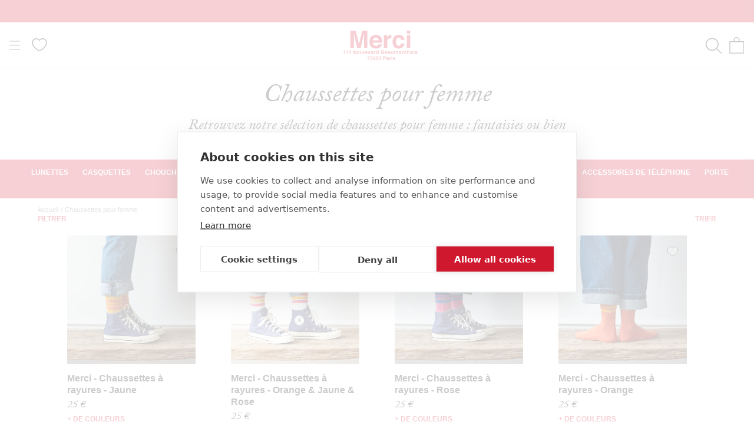

--- FILE ---
content_type: text/html; charset=utf-8
request_url: https://merci-merci.com/collections/chaussettes-femme
body_size: 87414
content:
<!doctype html>
<html class="no-js" lang="fr">
  <head>
    <meta charset="utf-8">
    <meta http-equiv="X-UA-Compatible" content="IE=edge,chrome=1">
    <meta name="viewport" content="width=device-width, initial-scale=1.0, height=device-height, minimum-scale=1.0">
    <meta name="theme-color" content=""><title>Chaussettes pour femme &ndash; Merci Paris</title><script src="https://cdn.cookiehub.eu/c2/a10eefff.js"></script>
    <script type="text/javascript">
      document.addEventListener("DOMContentLoaded", function(event) {
        var cpm = {
          onInitialise: function(status) {function setCookie(name, value, days) {
              var maxAge = (days||365) * 24 * 60 * 60;
              var secure = location.protocol === 'https:' ? '; Secure' : '';
              document.cookie = name + '=' + encodeURIComponent(value)
                + '; Path=/' + '; SameSite=Lax' + '; Max-Age=' + maxAge + secure;
            }

            if (this.hasConsented('marketing')) {
              setCookie('cookiehub_marketing', "true", 365);
            } else {
              setCookie('cookiehub_marketing', "false", 365);
            }
          }
        };
        window.cookiehub.load(cpm);
      });
    </script>

    <meta name="description" content="Chaussettes pour femme : Découvrez notre collection de Chaussettes pour femme sur Merci. ✅ Profitez de la qualité Merci toute l&#39;année ⚡ Livraison Rapide ✓ Marque Française" />
    <meta name="facebook-domain-verification" content="5tll5g99voj5vqyxwctowvvbr2842r" />
    <meta name="google-site-verification" content="g8UHUmHxijoB3IvY7TN8drp-ktz_nNBGbzEr-WuA100" />
    <link rel="canonical" href="https://merci-merci.com/collections/chaussettes-femme" /><script type="text/javascript" src="https://client.get-potions.com/627/recos-tag.js" async></script><link rel="shortcut icon" href="//merci-merci.com/cdn/shop/files/app-icon-512_96x.png?v=1613725545" type="image/png">
    <meta property="og:type" content="website" />
  <meta property="og:title" content="Chaussettes pour femme" />
  <meta property="og:image" content="http://merci-merci.com/cdn/shop/files/MERCI_01SEPT23_3364.jpg?v=1693897365" />
  <meta property="og:image:secure_url" content="https://merci-merci.com/cdn/shop/files/MERCI_01SEPT23_3364.jpg?v=1693897365" />
  <meta property="og:image:width" content="1000" />
  <meta property="og:image:height" content="1000" />
<meta property="og:description" content="Chaussettes pour femme : Découvrez notre collection de Chaussettes pour femme sur Merci. ✅ Profitez de la qualité Merci toute l&#39;année ⚡ Livraison Rapide ✓ Marque Française"><meta property="og:url" content="https://merci-merci.com/collections/chaussettes-femme">
  <meta property="og:site_name" content="Merci Paris">

    <style>
  
  

  
  
  

  :root {
    --heading-font-family : Helvetica, Arial, sans-serif;
    --heading-font-weight : 400;
    --heading-font-style  : normal;

    --text-font-family : Helvetica, Arial, sans-serif;
    --text-font-weight : 400;
    --text-font-style  : normal;

    --base-text-font-size   : 14px;
    --default-text-font-size: 14px;--background          : #ffffff;
    --background-rgb      : 255, 255, 255;
    --light-background    : #ffffff;
    --light-background-rgb: 255, 255, 255;
    --heading-color       : #cf162d;
    --text-color          : #1c1b1b;
    --text-color-rgb      : 28, 27, 27;
    --text-color-light    : #6a6a6a;
    --text-color-light-rgb: 106, 106, 106;
    --link-color          : #6a6a6a;
    --link-color-rgb      : 106, 106, 106;
    --border-color        : #dddddd;
    --border-color-rgb    : 221, 221, 221;

    --button-background    : #1c1b1b;
    --button-background-rgb: 28, 27, 27;
    --button-text-color    : #ffffff;

    --header-background       : #ffffff;
    --header-heading-color    : #cf162d;
    --header-light-text-color : #6a6a6a;
    --header-border-color     : #f8dce0;

    --footer-background    : #ffffff;
    --footer-text-color    : #1c1b1b;
    --footer-heading-color : #cf162d;
    --footer-border-color  : #dddddd;

    --navigation-background      : #ffffff;
    --navigation-background-rgb  : 255, 255, 255;
    --navigation-text-color      : #1c1b1b;
    --navigation-text-color-light: rgba(28, 27, 27, 0.5);
    --navigation-border-color    : rgba(28, 27, 27, 0.25);

    --newsletter-popup-background     : #ffffff;
    --newsletter-popup-text-color     : #1c1b1b;
    --newsletter-popup-text-color-rgb : 28, 27, 27;

    --secondary-elements-background       : #1c1b1b;
    --secondary-elements-background-rgb   : 28, 27, 27;
    --secondary-elements-text-color       : #ffffff;
    --secondary-elements-text-color-light : rgba(255, 255, 255, 0.5);
    --secondary-elements-border-color     : rgba(255, 255, 255, 0.25);

    --product-sale-price-color    : #cf162d;
    --product-sale-price-color-rgb: 207, 22, 45;

    /* Products */

    --horizontal-spacing-four-products-per-row: 60px;
        --horizontal-spacing-two-products-per-row : 60px;

    --vertical-spacing-four-products-per-row: 60px;
        --vertical-spacing-two-products-per-row : 75px;

    /* Animation */
    --drawer-transition-timing: cubic-bezier(0.645, 0.045, 0.355, 1);
    --header-base-height: 80px; /* We set a default for browsers that do not support CSS variables */

    /* Cursors */
    --cursor-zoom-in-svg    : url(//merci-merci.com/cdn/shop/t/12/assets/cursor-zoom-in.svg?v=139920763603937475401634885630);
    --cursor-zoom-in-2x-svg : url(//merci-merci.com/cdn/shop/t/12/assets/cursor-zoom-in-2x.svg?v=119162922081478801531634885630);
  }
</style>

<script>
  // IE11 does not have support for CSS variables, so we have to polyfill them
  if (!(((window || {}).CSS || {}).supports && window.CSS.supports('(--a: 0)'))) {
    const script = document.createElement('script');
    script.type = 'text/javascript';
    script.src = 'https://cdn.jsdelivr.net/npm/css-vars-ponyfill@2';
    script.onload = function() {
      cssVars({});
    };

    document.getElementsByTagName('head')[0].appendChild(script);
  }
</script>
<link rel="alternate" hreflang="en" href="https://merci-merci.com/en/collections/chaussettes-femme" /><script>window.performance && window.performance.mark && window.performance.mark('shopify.content_for_header.start');</script><meta name="google-site-verification" content="g8UHUmHxijoB3IvY7TN8drp-ktz_nNBGbzEr-WuA100">
<meta id="shopify-digital-wallet" name="shopify-digital-wallet" content="/52874805443/digital_wallets/dialog">
<meta name="shopify-checkout-api-token" content="d1665df8f4a0ffb8ffa953195abfa6b3">
<meta id="in-context-paypal-metadata" data-shop-id="52874805443" data-venmo-supported="false" data-environment="production" data-locale="fr_FR" data-paypal-v4="true" data-currency="EUR">
<link rel="alternate" type="application/atom+xml" title="Feed" href="/collections/chaussettes-femme.atom" />
<link rel="next" href="/collections/chaussettes-femme?page=2">
<link rel="alternate" hreflang="x-default" href="https://merci-merci.com/collections/chaussettes-femme">
<link rel="alternate" hreflang="fr-FR" href="https://merci-merci.com/collections/chaussettes-femme">
<link rel="alternate" hreflang="en-FR" href="https://merci-merci.com/en/collections/chaussettes-femme">
<link rel="alternate" type="application/json+oembed" href="https://merci-merci.com/collections/chaussettes-femme.oembed">
<script async="async" src="/checkouts/internal/preloads.js?locale=fr-FR"></script>
<script id="shopify-features" type="application/json">{"accessToken":"d1665df8f4a0ffb8ffa953195abfa6b3","betas":["rich-media-storefront-analytics"],"domain":"merci-merci.com","predictiveSearch":true,"shopId":52874805443,"locale":"fr"}</script>
<script>var Shopify = Shopify || {};
Shopify.shop = "merciparis.myshopify.com";
Shopify.locale = "fr";
Shopify.currency = {"active":"EUR","rate":"1.0"};
Shopify.country = "FR";
Shopify.theme = {"name":"Prestige - Prod","id":127768166595,"schema_name":"Custom ELX","schema_version":"4.12.3","theme_store_id":855,"role":"main"};
Shopify.theme.handle = "null";
Shopify.theme.style = {"id":null,"handle":null};
Shopify.cdnHost = "merci-merci.com/cdn";
Shopify.routes = Shopify.routes || {};
Shopify.routes.root = "/";</script>
<script type="module">!function(o){(o.Shopify=o.Shopify||{}).modules=!0}(window);</script>
<script>!function(o){function n(){var o=[];function n(){o.push(Array.prototype.slice.apply(arguments))}return n.q=o,n}var t=o.Shopify=o.Shopify||{};t.loadFeatures=n(),t.autoloadFeatures=n()}(window);</script>
<script id="shop-js-analytics" type="application/json">{"pageType":"collection"}</script>
<script defer="defer" async type="module" src="//merci-merci.com/cdn/shopifycloud/shop-js/modules/v2/client.init-shop-cart-sync_BcDpqI9l.fr.esm.js"></script>
<script defer="defer" async type="module" src="//merci-merci.com/cdn/shopifycloud/shop-js/modules/v2/chunk.common_a1Rf5Dlz.esm.js"></script>
<script defer="defer" async type="module" src="//merci-merci.com/cdn/shopifycloud/shop-js/modules/v2/chunk.modal_Djra7sW9.esm.js"></script>
<script type="module">
  await import("//merci-merci.com/cdn/shopifycloud/shop-js/modules/v2/client.init-shop-cart-sync_BcDpqI9l.fr.esm.js");
await import("//merci-merci.com/cdn/shopifycloud/shop-js/modules/v2/chunk.common_a1Rf5Dlz.esm.js");
await import("//merci-merci.com/cdn/shopifycloud/shop-js/modules/v2/chunk.modal_Djra7sW9.esm.js");

  window.Shopify.SignInWithShop?.initShopCartSync?.({"fedCMEnabled":true,"windoidEnabled":true});

</script>
<script>(function() {
  var isLoaded = false;
  function asyncLoad() {
    if (isLoaded) return;
    isLoaded = true;
    var urls = ["https:\/\/d1564fddzjmdj5.cloudfront.net\/initializercolissimo.js?app_name=happycolissimo\u0026cloud=d1564fddzjmdj5.cloudfront.net\u0026shop=merciparis.myshopify.com","\/\/searchserverapi1.com\/widgets\/shopify\/init.js?a=9Y4g9i0i8N\u0026shop=merciparis.myshopify.com"];
    for (var i = 0; i < urls.length; i++) {
      var s = document.createElement('script');
      s.type = 'text/javascript';
      s.async = true;
      s.src = urls[i];
      var x = document.getElementsByTagName('script')[0];
      x.parentNode.insertBefore(s, x);
    }
  };
  if(window.attachEvent) {
    window.attachEvent('onload', asyncLoad);
  } else {
    window.addEventListener('load', asyncLoad, false);
  }
})();</script>
<script id="__st">var __st={"a":52874805443,"offset":3600,"reqid":"678624d9-51be-4d81-8fdb-469dc0ab421e-1769410681","pageurl":"merci-merci.com\/collections\/chaussettes-femme","u":"0f22bfe6a0cc","p":"collection","rtyp":"collection","rid":400363389184};</script>
<script>window.ShopifyPaypalV4VisibilityTracking = true;</script>
<script id="captcha-bootstrap">!function(){'use strict';const t='contact',e='account',n='new_comment',o=[[t,t],['blogs',n],['comments',n],[t,'customer']],c=[[e,'customer_login'],[e,'guest_login'],[e,'recover_customer_password'],[e,'create_customer']],r=t=>t.map((([t,e])=>`form[action*='/${t}']:not([data-nocaptcha='true']) input[name='form_type'][value='${e}']`)).join(','),a=t=>()=>t?[...document.querySelectorAll(t)].map((t=>t.form)):[];function s(){const t=[...o],e=r(t);return a(e)}const i='password',u='form_key',d=['recaptcha-v3-token','g-recaptcha-response','h-captcha-response',i],f=()=>{try{return window.sessionStorage}catch{return}},m='__shopify_v',_=t=>t.elements[u];function p(t,e,n=!1){try{const o=window.sessionStorage,c=JSON.parse(o.getItem(e)),{data:r}=function(t){const{data:e,action:n}=t;return t[m]||n?{data:e,action:n}:{data:t,action:n}}(c);for(const[e,n]of Object.entries(r))t.elements[e]&&(t.elements[e].value=n);n&&o.removeItem(e)}catch(o){console.error('form repopulation failed',{error:o})}}const l='form_type',E='cptcha';function T(t){t.dataset[E]=!0}const w=window,h=w.document,L='Shopify',v='ce_forms',y='captcha';let A=!1;((t,e)=>{const n=(g='f06e6c50-85a8-45c8-87d0-21a2b65856fe',I='https://cdn.shopify.com/shopifycloud/storefront-forms-hcaptcha/ce_storefront_forms_captcha_hcaptcha.v1.5.2.iife.js',D={infoText:'Protégé par hCaptcha',privacyText:'Confidentialité',termsText:'Conditions'},(t,e,n)=>{const o=w[L][v],c=o.bindForm;if(c)return c(t,g,e,D).then(n);var r;o.q.push([[t,g,e,D],n]),r=I,A||(h.body.append(Object.assign(h.createElement('script'),{id:'captcha-provider',async:!0,src:r})),A=!0)});var g,I,D;w[L]=w[L]||{},w[L][v]=w[L][v]||{},w[L][v].q=[],w[L][y]=w[L][y]||{},w[L][y].protect=function(t,e){n(t,void 0,e),T(t)},Object.freeze(w[L][y]),function(t,e,n,w,h,L){const[v,y,A,g]=function(t,e,n){const i=e?o:[],u=t?c:[],d=[...i,...u],f=r(d),m=r(i),_=r(d.filter((([t,e])=>n.includes(e))));return[a(f),a(m),a(_),s()]}(w,h,L),I=t=>{const e=t.target;return e instanceof HTMLFormElement?e:e&&e.form},D=t=>v().includes(t);t.addEventListener('submit',(t=>{const e=I(t);if(!e)return;const n=D(e)&&!e.dataset.hcaptchaBound&&!e.dataset.recaptchaBound,o=_(e),c=g().includes(e)&&(!o||!o.value);(n||c)&&t.preventDefault(),c&&!n&&(function(t){try{if(!f())return;!function(t){const e=f();if(!e)return;const n=_(t);if(!n)return;const o=n.value;o&&e.removeItem(o)}(t);const e=Array.from(Array(32),(()=>Math.random().toString(36)[2])).join('');!function(t,e){_(t)||t.append(Object.assign(document.createElement('input'),{type:'hidden',name:u})),t.elements[u].value=e}(t,e),function(t,e){const n=f();if(!n)return;const o=[...t.querySelectorAll(`input[type='${i}']`)].map((({name:t})=>t)),c=[...d,...o],r={};for(const[a,s]of new FormData(t).entries())c.includes(a)||(r[a]=s);n.setItem(e,JSON.stringify({[m]:1,action:t.action,data:r}))}(t,e)}catch(e){console.error('failed to persist form',e)}}(e),e.submit())}));const S=(t,e)=>{t&&!t.dataset[E]&&(n(t,e.some((e=>e===t))),T(t))};for(const o of['focusin','change'])t.addEventListener(o,(t=>{const e=I(t);D(e)&&S(e,y())}));const B=e.get('form_key'),M=e.get(l),P=B&&M;t.addEventListener('DOMContentLoaded',(()=>{const t=y();if(P)for(const e of t)e.elements[l].value===M&&p(e,B);[...new Set([...A(),...v().filter((t=>'true'===t.dataset.shopifyCaptcha))])].forEach((e=>S(e,t)))}))}(h,new URLSearchParams(w.location.search),n,t,e,['guest_login'])})(!0,!1)}();</script>
<script integrity="sha256-4kQ18oKyAcykRKYeNunJcIwy7WH5gtpwJnB7kiuLZ1E=" data-source-attribution="shopify.loadfeatures" defer="defer" src="//merci-merci.com/cdn/shopifycloud/storefront/assets/storefront/load_feature-a0a9edcb.js" crossorigin="anonymous"></script>
<script data-source-attribution="shopify.dynamic_checkout.dynamic.init">var Shopify=Shopify||{};Shopify.PaymentButton=Shopify.PaymentButton||{isStorefrontPortableWallets:!0,init:function(){window.Shopify.PaymentButton.init=function(){};var t=document.createElement("script");t.src="https://merci-merci.com/cdn/shopifycloud/portable-wallets/latest/portable-wallets.fr.js",t.type="module",document.head.appendChild(t)}};
</script>
<script data-source-attribution="shopify.dynamic_checkout.buyer_consent">
  function portableWalletsHideBuyerConsent(e){var t=document.getElementById("shopify-buyer-consent"),n=document.getElementById("shopify-subscription-policy-button");t&&n&&(t.classList.add("hidden"),t.setAttribute("aria-hidden","true"),n.removeEventListener("click",e))}function portableWalletsShowBuyerConsent(e){var t=document.getElementById("shopify-buyer-consent"),n=document.getElementById("shopify-subscription-policy-button");t&&n&&(t.classList.remove("hidden"),t.removeAttribute("aria-hidden"),n.addEventListener("click",e))}window.Shopify?.PaymentButton&&(window.Shopify.PaymentButton.hideBuyerConsent=portableWalletsHideBuyerConsent,window.Shopify.PaymentButton.showBuyerConsent=portableWalletsShowBuyerConsent);
</script>
<script data-source-attribution="shopify.dynamic_checkout.cart.bootstrap">document.addEventListener("DOMContentLoaded",(function(){function t(){return document.querySelector("shopify-accelerated-checkout-cart, shopify-accelerated-checkout")}if(t())Shopify.PaymentButton.init();else{new MutationObserver((function(e,n){t()&&(Shopify.PaymentButton.init(),n.disconnect())})).observe(document.body,{childList:!0,subtree:!0})}}));
</script>
<link id="shopify-accelerated-checkout-styles" rel="stylesheet" media="screen" href="https://merci-merci.com/cdn/shopifycloud/portable-wallets/latest/accelerated-checkout-backwards-compat.css" crossorigin="anonymous">
<style id="shopify-accelerated-checkout-cart">
        #shopify-buyer-consent {
  margin-top: 1em;
  display: inline-block;
  width: 100%;
}

#shopify-buyer-consent.hidden {
  display: none;
}

#shopify-subscription-policy-button {
  background: none;
  border: none;
  padding: 0;
  text-decoration: underline;
  font-size: inherit;
  cursor: pointer;
}

#shopify-subscription-policy-button::before {
  box-shadow: none;
}

      </style>

<script>window.performance && window.performance.mark && window.performance.mark('shopify.content_for_header.end');</script>
    <link rel="stylesheet" href="https://use.typekit.net/csi2muc.css">
    <link rel="stylesheet" href="//merci-merci.com/cdn/shop/t/12/assets/theme.css?v=161345275692684939561764933746">
    <link rel="stylesheet" href="//merci-merci.com/cdn/shop/t/12/assets/custom.css?v=122173014865864027461769163948"><script>
      if(sessionStorage.getItem('gclid') == null){
        var url = window.location.search;
        var regex = /gclid=([^&]*)/
        if(url.match(regex)){
          var gclid = url.match(regex)[1];
          sessionStorage.setItem("gclid", gclid);
        }
      }
    </script>

    <script>// This allows to expose several variables to the global scope, to be used in scripts
      window.theme = {
        pageType: "collection",
        moneyFormat: "{{amount_with_comma_separator}} €",
        moneyWithCurrencyFormat: "{{amount_with_comma_separator}} €",
        productImageSize: "natural",
        searchMode: "product",
        showPageTransition: false,
        showElementStaggering: false,
        showImageZooming: false
      };

      window.routes = {
        rootUrl: "\/",
        rootUrlWithoutSlash: '',
        cartUrl: "\/cart",
        cartAddUrl: "\/cart\/add",
        cartChangeUrl: "\/cart\/change",
        searchUrl: "\/search",
        productRecommendationsUrl: "\/recommendations\/products"
      };

      window.languages = {
        cartAddNote: "Ajouter une note",
        cartEditNote: "Editer la note",
        productImageLoadingError: "L\u0026#39;image n\u0026#39;a pas pu être chargée. Essayez de recharger la page.",
        productFormAddToCart: "Ajouter au panier",
        productFormPreOrder: "Pré-commander",
        productFormUnavailable: "Indisponible",
        productFormSoldOut: "Rupture",
        shippingEstimatorOneResult: "1 option disponible :",
        shippingEstimatorMoreResults: "{{count}} options disponibles :",
        shippingEstimatorNoResults: "Nous ne livrons pas à cette adresse."
      };

      window.lazySizesConfig = {
        loadHidden: false,
        hFac: 0.5,
        expFactor: 2,
        ricTimeout: 150,
        lazyClass: 'Image--lazyLoad',
        loadingClass: 'Image--lazyLoading',
        loadedClass: 'Image--lazyLoaded'
      };

      document.documentElement.className = document.documentElement.className.replace('no-js', 'js');
      document.documentElement.style.setProperty('--window-height', window.innerHeight + 'px');

      // We do a quick detection of some features (we could use Modernizr but for so little...)
      (function() {
        document.documentElement.className += ((window.CSS && window.CSS.supports('(position: sticky) or (position: -webkit-sticky)')) ? ' supports-sticky' : ' no-supports-sticky');
        document.documentElement.className += (window.matchMedia('(-moz-touch-enabled: 1), (hover: none)')).matches ? ' no-supports-hover' : ' supports-hover';
      }());
    </script>
    <script src="//merci-merci.com/cdn/shop/t/12/assets/lazysizes.min.js?v=174358363404432586981634885428" async></script><script src="https://polyfill-fastly.net/v3/polyfill.min.js?unknown=polyfill&features=fetch,Element.prototype.closest,Element.prototype.remove,Element.prototype.classList,Array.prototype.includes,Array.prototype.fill,Object.assign,CustomEvent,IntersectionObserver,IntersectionObserverEntry,URL" defer></script>
    <script src="//merci-merci.com/cdn/shop/t/12/assets/jquery-3.6.0.min.js?v=8324501383853434791637769511" defer></script>
    <script src="//merci-merci.com/cdn/shop/t/12/assets/libs.min.js?v=163407168614881406011637767777" defer></script>
    <script src="//merci-merci.com/cdn/shop/t/12/assets/theme.js?v=181063203028162485531768216264" defer></script>
    <script src="//merci-merci.com/cdn/shop/t/12/assets/slick.min.js?v=78403228708673780251634885570" defer></script>
    <script src="//merci-merci.com/cdn/shop/t/12/assets/custom.js?v=12293297167736338261761730327" defer></script>
    <script src="//merci-merci.com/cdn/shop/t/12/assets/famille.js?v=4507016556581631261649142170" defer></script><script>
      (function () {
        window.onpageshow = function() {
          // When the page is loaded from the cache, we have to reload the cart content
          document.documentElement.dispatchEvent(new CustomEvent('cart:refresh', {
            bubbles: true
          }));
        };
      })();
    </script>

    




    <script type="text/javascript">
    (function(c,l,a,r,i,t,y){
        c[a]=c[a]||function(){(c[a].q=c[a].q||[]).push(arguments)};
        t=l.createElement(r);t.async=1;t.src="https://www.clarity.ms/tag/"+i;
        y=l.getElementsByTagName(r)[0];y.parentNode.insertBefore(t,y);
    })(window, document, "clarity", "script", "pr7w56hv1i");
    </script>

  <!--DOOFINDER-SHOPIFY--> <script>
  (function(w, k) {w[k] = window[k] || function () { (window[k].q = window[k].q || []).push(arguments) }})(window, "doofinderApp")
  var dfKvCustomerEmail = "";

  doofinderApp("config", "currency", Shopify.currency.active);
  doofinderApp("config", "language", Shopify.locale);
  let context = Shopify.country;
  
  doofinderApp("config", "priceName", context);
  localStorage.setItem("shopify-language", Shopify.locale);

  doofinderApp("init", "layer", {
    params:{
      "":{
        exclude: {
          not_published_in: [context]
        }
      },
      "product":{
        exclude: {
          not_published_in: [context]
        }
      }
    }
  });
</script>
<script src="https://eu1-config.doofinder.com/2.x/27b9223e-2ebd-42c4-a044-719c0e8bffae.js" async></script> <!--/DOOFINDER-SHOPIFY-->

  <link rel="stylesheet" href="//merci-merci.com/cdn/shop/t/12/assets/swish-buttons.css?v=9347059544009169341763644743" />
<!-- BEGIN app block: shopify://apps/klaviyo-email-marketing-sms/blocks/klaviyo-onsite-embed/2632fe16-c075-4321-a88b-50b567f42507 -->












  <script async src="https://static.klaviyo.com/onsite/js/UFC7fQ/klaviyo.js?company_id=UFC7fQ"></script>
  <script>!function(){if(!window.klaviyo){window._klOnsite=window._klOnsite||[];try{window.klaviyo=new Proxy({},{get:function(n,i){return"push"===i?function(){var n;(n=window._klOnsite).push.apply(n,arguments)}:function(){for(var n=arguments.length,o=new Array(n),w=0;w<n;w++)o[w]=arguments[w];var t="function"==typeof o[o.length-1]?o.pop():void 0,e=new Promise((function(n){window._klOnsite.push([i].concat(o,[function(i){t&&t(i),n(i)}]))}));return e}}})}catch(n){window.klaviyo=window.klaviyo||[],window.klaviyo.push=function(){var n;(n=window._klOnsite).push.apply(n,arguments)}}}}();</script>

  




  <script>
    window.klaviyoReviewsProductDesignMode = false
  </script>







<!-- END app block --><script src="https://cdn.shopify.com/extensions/b41074e5-57a8-4843-a6e6-1cf28f5b384a/appikon-back-in-stock-19/assets/subscribe_it_js.js" type="text/javascript" defer="defer"></script>
<link href="https://monorail-edge.shopifysvc.com" rel="dns-prefetch">
<script>(function(){if ("sendBeacon" in navigator && "performance" in window) {try {var session_token_from_headers = performance.getEntriesByType('navigation')[0].serverTiming.find(x => x.name == '_s').description;} catch {var session_token_from_headers = undefined;}var session_cookie_matches = document.cookie.match(/_shopify_s=([^;]*)/);var session_token_from_cookie = session_cookie_matches && session_cookie_matches.length === 2 ? session_cookie_matches[1] : "";var session_token = session_token_from_headers || session_token_from_cookie || "";function handle_abandonment_event(e) {var entries = performance.getEntries().filter(function(entry) {return /monorail-edge.shopifysvc.com/.test(entry.name);});if (!window.abandonment_tracked && entries.length === 0) {window.abandonment_tracked = true;var currentMs = Date.now();var navigation_start = performance.timing.navigationStart;var payload = {shop_id: 52874805443,url: window.location.href,navigation_start,duration: currentMs - navigation_start,session_token,page_type: "collection"};window.navigator.sendBeacon("https://monorail-edge.shopifysvc.com/v1/produce", JSON.stringify({schema_id: "online_store_buyer_site_abandonment/1.1",payload: payload,metadata: {event_created_at_ms: currentMs,event_sent_at_ms: currentMs}}));}}window.addEventListener('pagehide', handle_abandonment_event);}}());</script>
<script id="web-pixels-manager-setup">(function e(e,d,r,n,o){if(void 0===o&&(o={}),!Boolean(null===(a=null===(i=window.Shopify)||void 0===i?void 0:i.analytics)||void 0===a?void 0:a.replayQueue)){var i,a;window.Shopify=window.Shopify||{};var t=window.Shopify;t.analytics=t.analytics||{};var s=t.analytics;s.replayQueue=[],s.publish=function(e,d,r){return s.replayQueue.push([e,d,r]),!0};try{self.performance.mark("wpm:start")}catch(e){}var l=function(){var e={modern:/Edge?\/(1{2}[4-9]|1[2-9]\d|[2-9]\d{2}|\d{4,})\.\d+(\.\d+|)|Firefox\/(1{2}[4-9]|1[2-9]\d|[2-9]\d{2}|\d{4,})\.\d+(\.\d+|)|Chrom(ium|e)\/(9{2}|\d{3,})\.\d+(\.\d+|)|(Maci|X1{2}).+ Version\/(15\.\d+|(1[6-9]|[2-9]\d|\d{3,})\.\d+)([,.]\d+|)( \(\w+\)|)( Mobile\/\w+|) Safari\/|Chrome.+OPR\/(9{2}|\d{3,})\.\d+\.\d+|(CPU[ +]OS|iPhone[ +]OS|CPU[ +]iPhone|CPU IPhone OS|CPU iPad OS)[ +]+(15[._]\d+|(1[6-9]|[2-9]\d|\d{3,})[._]\d+)([._]\d+|)|Android:?[ /-](13[3-9]|1[4-9]\d|[2-9]\d{2}|\d{4,})(\.\d+|)(\.\d+|)|Android.+Firefox\/(13[5-9]|1[4-9]\d|[2-9]\d{2}|\d{4,})\.\d+(\.\d+|)|Android.+Chrom(ium|e)\/(13[3-9]|1[4-9]\d|[2-9]\d{2}|\d{4,})\.\d+(\.\d+|)|SamsungBrowser\/([2-9]\d|\d{3,})\.\d+/,legacy:/Edge?\/(1[6-9]|[2-9]\d|\d{3,})\.\d+(\.\d+|)|Firefox\/(5[4-9]|[6-9]\d|\d{3,})\.\d+(\.\d+|)|Chrom(ium|e)\/(5[1-9]|[6-9]\d|\d{3,})\.\d+(\.\d+|)([\d.]+$|.*Safari\/(?![\d.]+ Edge\/[\d.]+$))|(Maci|X1{2}).+ Version\/(10\.\d+|(1[1-9]|[2-9]\d|\d{3,})\.\d+)([,.]\d+|)( \(\w+\)|)( Mobile\/\w+|) Safari\/|Chrome.+OPR\/(3[89]|[4-9]\d|\d{3,})\.\d+\.\d+|(CPU[ +]OS|iPhone[ +]OS|CPU[ +]iPhone|CPU IPhone OS|CPU iPad OS)[ +]+(10[._]\d+|(1[1-9]|[2-9]\d|\d{3,})[._]\d+)([._]\d+|)|Android:?[ /-](13[3-9]|1[4-9]\d|[2-9]\d{2}|\d{4,})(\.\d+|)(\.\d+|)|Mobile Safari.+OPR\/([89]\d|\d{3,})\.\d+\.\d+|Android.+Firefox\/(13[5-9]|1[4-9]\d|[2-9]\d{2}|\d{4,})\.\d+(\.\d+|)|Android.+Chrom(ium|e)\/(13[3-9]|1[4-9]\d|[2-9]\d{2}|\d{4,})\.\d+(\.\d+|)|Android.+(UC? ?Browser|UCWEB|U3)[ /]?(15\.([5-9]|\d{2,})|(1[6-9]|[2-9]\d|\d{3,})\.\d+)\.\d+|SamsungBrowser\/(5\.\d+|([6-9]|\d{2,})\.\d+)|Android.+MQ{2}Browser\/(14(\.(9|\d{2,})|)|(1[5-9]|[2-9]\d|\d{3,})(\.\d+|))(\.\d+|)|K[Aa][Ii]OS\/(3\.\d+|([4-9]|\d{2,})\.\d+)(\.\d+|)/},d=e.modern,r=e.legacy,n=navigator.userAgent;return n.match(d)?"modern":n.match(r)?"legacy":"unknown"}(),u="modern"===l?"modern":"legacy",c=(null!=n?n:{modern:"",legacy:""})[u],f=function(e){return[e.baseUrl,"/wpm","/b",e.hashVersion,"modern"===e.buildTarget?"m":"l",".js"].join("")}({baseUrl:d,hashVersion:r,buildTarget:u}),m=function(e){var d=e.version,r=e.bundleTarget,n=e.surface,o=e.pageUrl,i=e.monorailEndpoint;return{emit:function(e){var a=e.status,t=e.errorMsg,s=(new Date).getTime(),l=JSON.stringify({metadata:{event_sent_at_ms:s},events:[{schema_id:"web_pixels_manager_load/3.1",payload:{version:d,bundle_target:r,page_url:o,status:a,surface:n,error_msg:t},metadata:{event_created_at_ms:s}}]});if(!i)return console&&console.warn&&console.warn("[Web Pixels Manager] No Monorail endpoint provided, skipping logging."),!1;try{return self.navigator.sendBeacon.bind(self.navigator)(i,l)}catch(e){}var u=new XMLHttpRequest;try{return u.open("POST",i,!0),u.setRequestHeader("Content-Type","text/plain"),u.send(l),!0}catch(e){return console&&console.warn&&console.warn("[Web Pixels Manager] Got an unhandled error while logging to Monorail."),!1}}}}({version:r,bundleTarget:l,surface:e.surface,pageUrl:self.location.href,monorailEndpoint:e.monorailEndpoint});try{o.browserTarget=l,function(e){var d=e.src,r=e.async,n=void 0===r||r,o=e.onload,i=e.onerror,a=e.sri,t=e.scriptDataAttributes,s=void 0===t?{}:t,l=document.createElement("script"),u=document.querySelector("head"),c=document.querySelector("body");if(l.async=n,l.src=d,a&&(l.integrity=a,l.crossOrigin="anonymous"),s)for(var f in s)if(Object.prototype.hasOwnProperty.call(s,f))try{l.dataset[f]=s[f]}catch(e){}if(o&&l.addEventListener("load",o),i&&l.addEventListener("error",i),u)u.appendChild(l);else{if(!c)throw new Error("Did not find a head or body element to append the script");c.appendChild(l)}}({src:f,async:!0,onload:function(){if(!function(){var e,d;return Boolean(null===(d=null===(e=window.Shopify)||void 0===e?void 0:e.analytics)||void 0===d?void 0:d.initialized)}()){var d=window.webPixelsManager.init(e)||void 0;if(d){var r=window.Shopify.analytics;r.replayQueue.forEach((function(e){var r=e[0],n=e[1],o=e[2];d.publishCustomEvent(r,n,o)})),r.replayQueue=[],r.publish=d.publishCustomEvent,r.visitor=d.visitor,r.initialized=!0}}},onerror:function(){return m.emit({status:"failed",errorMsg:"".concat(f," has failed to load")})},sri:function(e){var d=/^sha384-[A-Za-z0-9+/=]+$/;return"string"==typeof e&&d.test(e)}(c)?c:"",scriptDataAttributes:o}),m.emit({status:"loading"})}catch(e){m.emit({status:"failed",errorMsg:(null==e?void 0:e.message)||"Unknown error"})}}})({shopId: 52874805443,storefrontBaseUrl: "https://merci-merci.com",extensionsBaseUrl: "https://extensions.shopifycdn.com/cdn/shopifycloud/web-pixels-manager",monorailEndpoint: "https://monorail-edge.shopifysvc.com/unstable/produce_batch",surface: "storefront-renderer",enabledBetaFlags: ["2dca8a86"],webPixelsConfigList: [{"id":"2178711937","configuration":"{\"tagID\":\"2612924836450\"}","eventPayloadVersion":"v1","runtimeContext":"STRICT","scriptVersion":"18031546ee651571ed29edbe71a3550b","type":"APP","apiClientId":3009811,"privacyPurposes":["ANALYTICS","MARKETING","SALE_OF_DATA"],"dataSharingAdjustments":{"protectedCustomerApprovalScopes":["read_customer_address","read_customer_email","read_customer_name","read_customer_personal_data","read_customer_phone"]}},{"id":"2149155201","configuration":"{\"accountID\":\"ba2537a9-7119-4f6f-851d-c53278824a07\",\"endpoint\":\"https:\/\/m.moast.io\/apps\/moast\/event\"}","eventPayloadVersion":"v1","runtimeContext":"STRICT","scriptVersion":"f0586dad335268df5f6073df999a20f8","type":"APP","apiClientId":108560121857,"privacyPurposes":["ANALYTICS","MARKETING","SALE_OF_DATA"],"dataSharingAdjustments":{"protectedCustomerApprovalScopes":["read_customer_address","read_customer_email","read_customer_name","read_customer_personal_data","read_customer_phone"]}},{"id":"1979679105","configuration":"{\"accountID\":\"UFC7fQ\",\"webPixelConfig\":\"eyJlbmFibGVBZGRlZFRvQ2FydEV2ZW50cyI6IHRydWV9\"}","eventPayloadVersion":"v1","runtimeContext":"STRICT","scriptVersion":"524f6c1ee37bacdca7657a665bdca589","type":"APP","apiClientId":123074,"privacyPurposes":["ANALYTICS","MARKETING"],"dataSharingAdjustments":{"protectedCustomerApprovalScopes":["read_customer_address","read_customer_email","read_customer_name","read_customer_personal_data","read_customer_phone"]}},{"id":"1453392257","configuration":"{\"pixel_id\":\"160801831088354\",\"pixel_type\":\"facebook_pixel\"}","eventPayloadVersion":"v1","runtimeContext":"OPEN","scriptVersion":"ca16bc87fe92b6042fbaa3acc2fbdaa6","type":"APP","apiClientId":2329312,"privacyPurposes":["ANALYTICS","MARKETING","SALE_OF_DATA"],"dataSharingAdjustments":{"protectedCustomerApprovalScopes":["read_customer_address","read_customer_email","read_customer_name","read_customer_personal_data","read_customer_phone"]}},{"id":"1431142785","configuration":"{\"config\":\"{\\\"google_tag_ids\\\":[\\\"AW-861000387\\\",\\\"GT-NSLW2RLT\\\",\\\"G-RXK599JQ4G\\\"],\\\"target_country\\\":\\\"FR\\\",\\\"gtag_events\\\":[{\\\"type\\\":\\\"begin_checkout\\\",\\\"action_label\\\":[\\\"AW-861000387\\\/NWzpCLTdkfUZEMOlx5oD\\\",\\\"G-RXK599JQ4G\\\"]},{\\\"type\\\":\\\"search\\\",\\\"action_label\\\":[\\\"AW-861000387\\\/dLT4CK7dkfUZEMOlx5oD\\\",\\\"G-RXK599JQ4G\\\"]},{\\\"type\\\":\\\"view_item\\\",\\\"action_label\\\":[\\\"AW-861000387\\\/6O0ICKvdkfUZEMOlx5oD\\\",\\\"MC-B979SPS7CL\\\",\\\"AW-861000387\\\/EVLbCNjT8ZsYEMOlx5oD\\\",\\\"G-RXK599JQ4G\\\"]},{\\\"type\\\":\\\"purchase\\\",\\\"action_label\\\":[\\\"AW-861000387\\\/-CO7CKXdkfUZEMOlx5oD\\\",\\\"MC-B979SPS7CL\\\",\\\"AW-861000387\\\/Y-nHCNiGj5oYEMOlx5oD\\\",\\\"G-RXK599JQ4G\\\"]},{\\\"type\\\":\\\"page_view\\\",\\\"action_label\\\":[\\\"AW-861000387\\\/Uzg0CKjdkfUZEMOlx5oD\\\",\\\"MC-B979SPS7CL\\\",\\\"G-RXK599JQ4G\\\"]},{\\\"type\\\":\\\"add_payment_info\\\",\\\"action_label\\\":[\\\"AW-861000387\\\/YSWQCLfdkfUZEMOlx5oD\\\",\\\"G-RXK599JQ4G\\\"]},{\\\"type\\\":\\\"add_to_cart\\\",\\\"action_label\\\":[\\\"AW-861000387\\\/K9R1CLHdkfUZEMOlx5oD\\\",\\\"AW-861000387\\\/yhr1COPhjpoYEMOlx5oD\\\",\\\"G-RXK599JQ4G\\\"]}],\\\"enable_monitoring_mode\\\":false}\"}","eventPayloadVersion":"v1","runtimeContext":"OPEN","scriptVersion":"b2a88bafab3e21179ed38636efcd8a93","type":"APP","apiClientId":1780363,"privacyPurposes":[],"dataSharingAdjustments":{"protectedCustomerApprovalScopes":["read_customer_address","read_customer_email","read_customer_name","read_customer_personal_data","read_customer_phone"]}},{"id":"1426915713","configuration":"{\"myshopifyDomain\":\"merciparis.myshopify.com\"}","eventPayloadVersion":"v1","runtimeContext":"STRICT","scriptVersion":"23b97d18e2aa74363140dc29c9284e87","type":"APP","apiClientId":2775569,"privacyPurposes":["ANALYTICS","MARKETING","SALE_OF_DATA"],"dataSharingAdjustments":{"protectedCustomerApprovalScopes":["read_customer_address","read_customer_email","read_customer_name","read_customer_phone","read_customer_personal_data"]}},{"id":"124125508","configuration":"{\"apiKey\":\"9Y4g9i0i8N\", \"host\":\"searchserverapi.com\"}","eventPayloadVersion":"v1","runtimeContext":"STRICT","scriptVersion":"5559ea45e47b67d15b30b79e7c6719da","type":"APP","apiClientId":578825,"privacyPurposes":["ANALYTICS"],"dataSharingAdjustments":{"protectedCustomerApprovalScopes":["read_customer_personal_data"]}},{"id":"219349377","eventPayloadVersion":"1","runtimeContext":"LAX","scriptVersion":"104","type":"CUSTOM","privacyPurposes":[],"name":"Custom events"},{"id":"230949249","eventPayloadVersion":"1","runtimeContext":"LAX","scriptVersion":"3","type":"CUSTOM","privacyPurposes":["ANALYTICS","MARKETING"],"name":"Doofinder pixel"},{"id":"shopify-app-pixel","configuration":"{}","eventPayloadVersion":"v1","runtimeContext":"STRICT","scriptVersion":"0450","apiClientId":"shopify-pixel","type":"APP","privacyPurposes":["ANALYTICS","MARKETING"]},{"id":"shopify-custom-pixel","eventPayloadVersion":"v1","runtimeContext":"LAX","scriptVersion":"0450","apiClientId":"shopify-pixel","type":"CUSTOM","privacyPurposes":["ANALYTICS","MARKETING"]}],isMerchantRequest: false,initData: {"shop":{"name":"Merci Paris","paymentSettings":{"currencyCode":"EUR"},"myshopifyDomain":"merciparis.myshopify.com","countryCode":"FR","storefrontUrl":"https:\/\/merci-merci.com"},"customer":null,"cart":null,"checkout":null,"productVariants":[],"purchasingCompany":null},},"https://merci-merci.com/cdn","fcfee988w5aeb613cpc8e4bc33m6693e112",{"modern":"","legacy":""},{"shopId":"52874805443","storefrontBaseUrl":"https:\/\/merci-merci.com","extensionBaseUrl":"https:\/\/extensions.shopifycdn.com\/cdn\/shopifycloud\/web-pixels-manager","surface":"storefront-renderer","enabledBetaFlags":"[\"2dca8a86\"]","isMerchantRequest":"false","hashVersion":"fcfee988w5aeb613cpc8e4bc33m6693e112","publish":"custom","events":"[[\"page_viewed\",{}],[\"collection_viewed\",{\"collection\":{\"id\":\"400363389184\",\"title\":\"Chaussettes pour femme\",\"productVariants\":[{\"price\":{\"amount\":25.0,\"currencyCode\":\"EUR\"},\"product\":{\"title\":\"Merci - Chaussettes à rayures - Jaune\",\"vendor\":\"F01\",\"id\":\"8593460265284\",\"untranslatedTitle\":\"Merci - Chaussettes à rayures - Jaune\",\"url\":\"\/products\/merci-chaussettes-a-rayures-jaune\",\"type\":\"Chaussettes\"},\"id\":\"46890298933572\",\"image\":{\"src\":\"\/\/merci-merci.com\/cdn\/shop\/files\/MERCI_01SEPT23_3364.jpg?v=1693897365\"},\"sku\":\"1334947\",\"title\":\"37-39\",\"untranslatedTitle\":\"37-39\"},{\"price\":{\"amount\":25.0,\"currencyCode\":\"EUR\"},\"product\":{\"title\":\"Merci - Chaussettes à rayures - Orange \u0026 Jaune \u0026 Rose\",\"vendor\":\"F01\",\"id\":\"8593460330820\",\"untranslatedTitle\":\"Merci - Chaussettes à rayures - Orange \u0026 Jaune \u0026 Rose\",\"url\":\"\/products\/merci-chaussettes-a-rayures-orange-jaune-rose\",\"type\":\"Chaussettes\"},\"id\":\"46890299556164\",\"image\":{\"src\":\"\/\/merci-merci.com\/cdn\/shop\/files\/MERCI_01SEPT23_3452.jpg?v=1693896836\"},\"sku\":\"1334927\",\"title\":\"37-39\",\"untranslatedTitle\":\"37-39\"},{\"price\":{\"amount\":25.0,\"currencyCode\":\"EUR\"},\"product\":{\"title\":\"Merci - Chaussettes à rayures - Rose\",\"vendor\":\"F01\",\"id\":\"8593460298052\",\"untranslatedTitle\":\"Merci - Chaussettes à rayures - Rose\",\"url\":\"\/products\/merci-chaussettes-a-rayures-rose\",\"type\":\"Chaussettes\"},\"id\":\"46890298966340\",\"image\":{\"src\":\"\/\/merci-merci.com\/cdn\/shop\/files\/MERCI_01SEPT23_3431.jpg?v=1693896980\"},\"sku\":\"1334952\",\"title\":\"37-39\",\"untranslatedTitle\":\"37-39\"},{\"price\":{\"amount\":25.0,\"currencyCode\":\"EUR\"},\"product\":{\"title\":\"Merci - Chaussettes à rayures - Orange\",\"vendor\":\"F01\",\"id\":\"8593460363588\",\"untranslatedTitle\":\"Merci - Chaussettes à rayures - Orange\",\"url\":\"\/products\/merci-chaussettes-a-rayures-orange\",\"type\":\"Chaussettes\"},\"id\":\"46890299392324\",\"image\":{\"src\":\"\/\/merci-merci.com\/cdn\/shop\/files\/MERCI_01SEPT23_3385.jpg?v=1693897323\"},\"sku\":\"1334942\",\"title\":\"37-39\",\"untranslatedTitle\":\"37-39\"},{\"price\":{\"amount\":25.0,\"currencyCode\":\"EUR\"},\"product\":{\"title\":\"Merci - Chaussettes à rayures - Bleu\",\"vendor\":\"F01\",\"id\":\"8593460396356\",\"untranslatedTitle\":\"Merci - Chaussettes à rayures - Bleu\",\"url\":\"\/products\/merci-chaussettes-a-rayures-bleu\",\"type\":\"Chaussettes\"},\"id\":\"46890299359556\",\"image\":{\"src\":\"\/\/merci-merci.com\/cdn\/shop\/files\/MERCI_01SEPT23_3437.jpg?v=1693897270\"},\"sku\":\"1334957\",\"title\":\"37-39\",\"untranslatedTitle\":\"37-39\"},{\"price\":{\"amount\":25.0,\"currencyCode\":\"EUR\"},\"product\":{\"title\":\"Merci - Chaussettes en coton - Noir\",\"vendor\":\"MERCI\",\"id\":\"7950507245824\",\"untranslatedTitle\":\"Merci - Chaussettes en coton - Noir\",\"url\":\"\/products\/chaussettes-en-coton-merci-noir\",\"type\":\"Chaussettes\"},\"id\":\"43214016971008\",\"image\":{\"src\":\"\/\/merci-merci.com\/cdn\/shop\/products\/socks-merci-noir3.jpg?v=1664460485\"},\"sku\":\"1247399\",\"title\":\"37-39\",\"untranslatedTitle\":\"37-39\"},{\"price\":{\"amount\":25.0,\"currencyCode\":\"EUR\"},\"product\":{\"title\":\"Merci - Chaussettes en coton - Lavandou\",\"vendor\":\"MERCI\",\"id\":\"7950507180288\",\"untranslatedTitle\":\"Merci - Chaussettes en coton - Lavandou\",\"url\":\"\/products\/chaussettes-en-coton-merci-lavandou\",\"type\":\"Chaussettes\"},\"id\":\"43214017167616\",\"image\":{\"src\":\"\/\/merci-merci.com\/cdn\/shop\/products\/socks-merci-violet3.jpg?v=1664460458\"},\"sku\":\"1247384\",\"title\":\"37-39\",\"untranslatedTitle\":\"37-39\"},{\"price\":{\"amount\":25.0,\"currencyCode\":\"EUR\"},\"product\":{\"title\":\"Bellerose - Chaussettes Vroom - Glace\",\"vendor\":\"Bellerose\",\"id\":\"8815707586884\",\"untranslatedTitle\":\"Bellerose - Chaussettes Vroom - Glace\",\"url\":\"\/products\/bellerose-chaussettes-bretak-glace\",\"type\":\"Chaussettes\"},\"id\":\"47758796226884\",\"image\":{\"src\":\"\/\/merci-merci.com\/cdn\/shop\/files\/Glacier-2.jpg?v=1704967631\"},\"sku\":\"1367839\",\"title\":\"37\/38\",\"untranslatedTitle\":\"37\/38\"},{\"price\":{\"amount\":25.0,\"currencyCode\":\"EUR\"},\"product\":{\"title\":\"Bellerose - Chaussettes Vroom - Naturel\",\"vendor\":\"Bellerose\",\"id\":\"8815707717956\",\"untranslatedTitle\":\"Bellerose - Chaussettes Vroom - Naturel\",\"url\":\"\/products\/bellerose-chaussettes-bretak-naturel\",\"type\":\"Chaussettes\"},\"id\":\"47758796783940\",\"image\":{\"src\":\"\/\/merci-merci.com\/cdn\/shop\/files\/natural-2_cdfe69bb-0905-47e5-ad3a-06684d3f5592.jpg?v=1704967622\"},\"sku\":\"1367837\",\"title\":\"37\/38\",\"untranslatedTitle\":\"37\/38\"},{\"price\":{\"amount\":25.0,\"currencyCode\":\"EUR\"},\"product\":{\"title\":\"Merci - Chaussettes en coton - Orange tomate\",\"vendor\":\"MERCI\",\"id\":\"7950507147520\",\"untranslatedTitle\":\"Merci - Chaussettes en coton - Orange tomate\",\"url\":\"\/products\/chaussettes-en-coton-merci-orange-tomate\",\"type\":\"Chaussettes\"},\"id\":\"43214016839936\",\"image\":{\"src\":\"\/\/merci-merci.com\/cdn\/shop\/products\/socks-merci-orange3.jpg?v=1664369296\"},\"sku\":\"1247376\",\"title\":\"37-39\",\"untranslatedTitle\":\"37-39\"},{\"price\":{\"amount\":25.0,\"currencyCode\":\"EUR\"},\"product\":{\"title\":\"Merci - Chaussettes en coton - Jaune Cityse\",\"vendor\":\"MERCI\",\"id\":\"7950507213056\",\"untranslatedTitle\":\"Merci - Chaussettes en coton - Jaune Cityse\",\"url\":\"\/products\/chaussettes-en-coton-merci-jaune-cityse\",\"type\":\"Chaussettes\"},\"id\":\"43214016938240\",\"image\":{\"src\":\"\/\/merci-merci.com\/cdn\/shop\/products\/socks-merci-jaune4.jpg?v=1664369229\"},\"sku\":\"1247379\",\"title\":\"37-39\",\"untranslatedTitle\":\"37-39\"},{\"price\":{\"amount\":25.0,\"currencyCode\":\"EUR\"},\"product\":{\"title\":\"Merci - Chaussettes en coton - Fushialili\",\"vendor\":\"MERCI\",\"id\":\"7950507278592\",\"untranslatedTitle\":\"Merci - Chaussettes en coton - Fushialili\",\"url\":\"\/products\/chaussettes-en-coton-merci-fushialili\",\"type\":\"Chaussettes\"},\"id\":\"43214017003776\",\"image\":{\"src\":\"\/\/merci-merci.com\/cdn\/shop\/products\/socks-merci-rose3.jpg?v=1664460470\"},\"sku\":\"1247394\",\"title\":\"37-39\",\"untranslatedTitle\":\"37-39\"},{\"price\":{\"amount\":25.0,\"currencyCode\":\"EUR\"},\"product\":{\"title\":\"Merci - Chaussettes en coton - Bleu Matisse\",\"vendor\":\"MERCI\",\"id\":\"7950507507968\",\"untranslatedTitle\":\"Merci - Chaussettes en coton - Bleu Matisse\",\"url\":\"\/products\/chaussettes-en-coton-merci-bleu-matisse\",\"type\":\"Chaussettes\"},\"id\":\"43214017593600\",\"image\":{\"src\":\"\/\/merci-merci.com\/cdn\/shop\/products\/sock-merci-bleu3.jpg?v=1664460450\"},\"sku\":\"1247404\",\"title\":\"37-39\",\"untranslatedTitle\":\"37-39\"},{\"price\":{\"amount\":13.0,\"currencyCode\":\"EUR\"},\"product\":{\"title\":\"Becksöndergaard - Chaussettes Gradiant - Rose et Bleu\",\"vendor\":\"Becksöndergaard \",\"id\":\"8867530211652\",\"untranslatedTitle\":\"Becksöndergaard - Chaussettes Gradiant - Rose et Bleu\",\"url\":\"\/products\/becksondergaard-chaussettes-gradiant-rose-et-bleu\",\"type\":\"Chaussettes\"},\"id\":\"47939140813124\",\"image\":{\"src\":\"\/\/merci-merci.com\/cdn\/shop\/files\/2_c4109763-5849-4b90-9802-4d3030fb9254.jpg?v=1707837398\"},\"sku\":\"1371777\",\"title\":\"37\",\"untranslatedTitle\":\"37\"},{\"price\":{\"amount\":9.0,\"currencyCode\":\"EUR\"},\"product\":{\"title\":\"Becksöndergaard - Chaussettes Dina Dots - Gris\",\"vendor\":\"Becksöndergaard\",\"id\":\"8578113601860\",\"untranslatedTitle\":\"Becksöndergaard - Chaussettes Dina Dots - Gris\",\"url\":\"\/products\/becksondergaard-chaussettes-dina-dots-gris\",\"type\":\"Chaussettes\"},\"id\":\"46844621586756\",\"image\":{\"src\":\"\/\/merci-merci.com\/cdn\/shop\/files\/3_7fafb551-a5cb-496c-911c-9647f966a651.jpg?v=1689258809\"},\"sku\":\"1315955\",\"title\":\"37\/39\",\"untranslatedTitle\":\"37\/39\"},{\"price\":{\"amount\":33.0,\"currencyCode\":\"EUR\"},\"product\":{\"title\":\"Socksss - Chaussettes Pavones - Violet\",\"vendor\":\"Socksss\",\"id\":\"8103820263680\",\"untranslatedTitle\":\"Socksss - Chaussettes Pavones - Violet\",\"url\":\"\/products\/chaussettes-pavones-violet-socksss\",\"type\":\"Chaussettes\"},\"id\":\"43505471389952\",\"image\":{\"src\":\"\/\/merci-merci.com\/cdn\/shop\/products\/titre-1.jpg?v=1682514994\"},\"sku\":\"1282219\",\"title\":\"Default Title\",\"untranslatedTitle\":\"Default Title\"},{\"price\":{\"amount\":45.0,\"currencyCode\":\"EUR\"},\"product\":{\"title\":\"Kule - Chaussettes Rainbow Bright - Rose\",\"vendor\":\"Kule\",\"id\":\"8136386380032\",\"untranslatedTitle\":\"Kule - Chaussettes Rainbow Bright - Rose\",\"url\":\"\/products\/kule-chaussettes-rainbow-bright-rose\",\"type\":\"Chaussettes\"},\"id\":\"43584494993664\",\"image\":{\"src\":\"\/\/merci-merci.com\/cdn\/shop\/products\/KULE_Rainbow_Brite_Dress_Sock_Rainbow_Brite_Resized.jpg?v=1675864544\"},\"sku\":\"1289095\",\"title\":\"Default Title\",\"untranslatedTitle\":\"Default Title\"},{\"price\":{\"amount\":25.0,\"currencyCode\":\"EUR\"},\"product\":{\"title\":\"Bellerose - Chaussettes Farno - Corail\",\"vendor\":\"Bellerose\",\"id\":\"8519842005316\",\"untranslatedTitle\":\"Bellerose - Chaussettes Farno - Corail\",\"url\":\"\/products\/bellerose-chaussettes-farno-corail\",\"type\":\"Chaussettes\"},\"id\":\"46656500760900\",\"image\":{\"src\":\"\/\/merci-merci.com\/cdn\/shop\/files\/CORAIL2.jpg?v=1685435097\"},\"sku\":\"1319605\",\"title\":\"36\/38\",\"untranslatedTitle\":\"36\/38\"},{\"price\":{\"amount\":25.0,\"currencyCode\":\"EUR\"},\"product\":{\"title\":\"Bellerose - Chaussettes Funt - Violet\",\"vendor\":\"Bellerose\",\"id\":\"8519842496836\",\"untranslatedTitle\":\"Bellerose - Chaussettes Funt - Violet\",\"url\":\"\/products\/bellerose-chaussettes-funt-violet\",\"type\":\"Chaussettes\"},\"id\":\"46656501645636\",\"image\":{\"src\":\"\/\/merci-merci.com\/cdn\/shop\/files\/VIOLET4.jpg?v=1685434986\"},\"sku\":\"1319590\",\"title\":\"36\/38\",\"untranslatedTitle\":\"36\/38\"},{\"price\":{\"amount\":25.0,\"currencyCode\":\"EUR\"},\"product\":{\"title\":\"Bellerose - Chaussettes Bree - Gris\",\"vendor\":\"Bellerose\",\"id\":\"8519842726212\",\"untranslatedTitle\":\"Bellerose - Chaussettes Bree - Gris\",\"url\":\"\/products\/bellerose-chaussettes-bree-gris\",\"type\":\"Chaussettes\"},\"id\":\"46656502432068\",\"image\":{\"src\":\"\/\/merci-merci.com\/cdn\/shop\/files\/NOIR_2a4a3c9a-2128-4871-92e6-d5efa7fd5426.jpg?v=1685434807\"},\"sku\":\"1319593\",\"title\":\"36\/38\",\"untranslatedTitle\":\"36\/38\"},{\"price\":{\"amount\":42.0,\"currencyCode\":\"EUR\"},\"product\":{\"title\":\"Becksöndergaard - Guêtres Woona - Beige\",\"vendor\":\"Becksöndergaard\",\"id\":\"8578113667396\",\"untranslatedTitle\":\"Becksöndergaard - Guêtres Woona - Beige\",\"url\":\"\/products\/becksondergaard-guetres-woona-beige\",\"type\":\"Chaussettes\"},\"id\":\"46844621652292\",\"image\":{\"src\":\"\/\/merci-merci.com\/cdn\/shop\/files\/1_ed595e3d-3e07-4a42-bb72-47a2fd983247.jpg?v=1689259999\"},\"sku\":\"1316000\",\"title\":\"Default Title\",\"untranslatedTitle\":\"Default Title\"},{\"price\":{\"amount\":42.0,\"currencyCode\":\"EUR\"},\"product\":{\"title\":\"Alto Milano - Chaussettes Clara - Ecru\",\"vendor\":\"Alto Milano\",\"id\":\"8647229604164\",\"untranslatedTitle\":\"Alto Milano - Chaussettes Clara - Ecru\",\"url\":\"\/products\/alto-milano-chaussettes-clara-ecru\",\"type\":\"Chaussettes\"},\"id\":\"47064963318084\",\"image\":{\"src\":\"\/\/merci-merci.com\/cdn\/shop\/files\/ecru_bbc8a8fe-7096-466f-bf07-13db793629c9.jpg?v=1694435167\"},\"sku\":\"1320243\",\"title\":\"Default Title\",\"untranslatedTitle\":\"Default Title\"},{\"price\":{\"amount\":40.0,\"currencyCode\":\"EUR\"},\"product\":{\"title\":\"Alto Milano - Chaussettes Olivia - Noir\",\"vendor\":\"Alto Milano\",\"id\":\"8647229702468\",\"untranslatedTitle\":\"Alto Milano - Chaussettes Olivia - Noir\",\"url\":\"\/products\/alto-milano-chaussettes-olivia-noir\",\"type\":\"Chaussettes\"},\"id\":\"47064963449156\",\"image\":{\"src\":\"\/\/merci-merci.com\/cdn\/shop\/files\/noir_6340c8d3-3964-4e0f-8ee5-9860c39434cb.jpg?v=1694434726\"},\"sku\":\"1320252\",\"title\":\"Default Title\",\"untranslatedTitle\":\"Default Title\"},{\"price\":{\"amount\":35.0,\"currencyCode\":\"EUR\"},\"product\":{\"title\":\"Escuyer - Chaussettes Rayées - Purple\",\"vendor\":\"Escuyer\",\"id\":\"8702278172996\",\"untranslatedTitle\":\"Escuyer - Chaussettes Rayées - Purple\",\"url\":\"\/products\/escuyer-chaussettes-rayees-purple\",\"type\":\"Chaussettes\"},\"id\":\"47267279438148\",\"image\":{\"src\":\"\/\/merci-merci.com\/cdn\/shop\/files\/1_7740b05a-9dc7-4dcb-baa8-586e3d6f5862.jpg?v=1698310964\"},\"sku\":\"1324179\",\"title\":\"TU\",\"untranslatedTitle\":\"TU\"},{\"price\":{\"amount\":27.0,\"currencyCode\":\"EUR\"},\"product\":{\"title\":\"Royalties - Chaussettes Benjamin - Ciel\",\"vendor\":\"Royalties\",\"id\":\"8702571577668\",\"untranslatedTitle\":\"Royalties - Chaussettes Benjamin - Ciel\",\"url\":\"\/products\/royalties-chaussettes-benjamin-ciel\",\"type\":\"Chaussettes\"},\"id\":\"47268277977412\",\"image\":{\"src\":\"\/\/merci-merci.com\/cdn\/shop\/files\/BLUE-1_3606c008-f8a7-45d8-bf21-e6b0e58b1028.jpg?v=1698327438\"},\"sku\":\"1314680\",\"title\":\"1\",\"untranslatedTitle\":\"1\"},{\"price\":{\"amount\":29.0,\"currencyCode\":\"EUR\"},\"product\":{\"title\":\"Bellerose - Chaussettes Vocin - Bleu Lapis\",\"vendor\":\"Bellerose\",\"id\":\"8715133681988\",\"untranslatedTitle\":\"Bellerose - Chaussettes Vocin - Bleu Lapis\",\"url\":\"\/products\/bellerose-chaussettes-vocin-bleu-lapis\",\"type\":\"Chaussettes\"},\"id\":\"47304709046596\",\"image\":{\"src\":\"\/\/merci-merci.com\/cdn\/shop\/files\/1_3b57f302-86bb-42e1-8e54-fb24453e4b75.jpg?v=1698943509\"},\"sku\":\"1319600\",\"title\":\"36\/38\",\"untranslatedTitle\":\"36\/38\"},{\"price\":{\"amount\":25.0,\"currencyCode\":\"EUR\"},\"product\":{\"title\":\"Bellerose - Chaussettes Vunt - Soft Chambray\",\"vendor\":\"Bellerose\",\"id\":\"8815707259204\",\"untranslatedTitle\":\"Bellerose - Chaussettes Vunt - Soft Chambray\",\"url\":\"\/products\/bellerose-chaussettes-vunt-soft-chambray\",\"type\":\"Chaussettes\"},\"id\":\"47758795637060\",\"image\":{\"src\":\"\/\/merci-merci.com\/cdn\/shop\/files\/Soft-Chambray-1.jpg?v=1704966527\"},\"sku\":\"1367812\",\"title\":\"36\",\"untranslatedTitle\":\"36\"},{\"price\":{\"amount\":25.0,\"currencyCode\":\"EUR\"},\"product\":{\"title\":\"Bellerose - Chaussettes Vunt - Gitane\",\"vendor\":\"Bellerose\",\"id\":\"8815707783492\",\"untranslatedTitle\":\"Bellerose - Chaussettes Vunt - Gitane\",\"url\":\"\/products\/bellerose-chaussettes-vunt-gitane\",\"type\":\"Chaussettes\"},\"id\":\"47758796882244\",\"image\":{\"src\":\"\/\/merci-merci.com\/cdn\/shop\/files\/gitane-2.jpg?v=1704966814\"},\"sku\":\"1367815\",\"title\":\"36\",\"untranslatedTitle\":\"36\"},{\"price\":{\"amount\":25.0,\"currencyCode\":\"EUR\"},\"product\":{\"title\":\"Bellerose - Chaussettes Vunt - Blanc\",\"vendor\":\"Bellerose\",\"id\":\"8815708111172\",\"untranslatedTitle\":\"Bellerose - Chaussettes Vunt - Blanc\",\"url\":\"\/products\/bellerose-chaussettes-vunt-blanc\",\"type\":\"Chaussettes\"},\"id\":\"47758797635908\",\"image\":{\"src\":\"\/\/merci-merci.com\/cdn\/shop\/files\/White-1_ece68a0b-a67a-4e89-a96a-53eac7cd200c.jpg?v=1704966483\"},\"sku\":\"1367821\",\"title\":\"36\",\"untranslatedTitle\":\"36\"},{\"price\":{\"amount\":25.0,\"currencyCode\":\"EUR\"},\"product\":{\"title\":\"Bellerose - Chaussettes Vunt - Emeraude\",\"vendor\":\"Bellerose\",\"id\":\"8815707521348\",\"untranslatedTitle\":\"Bellerose - Chaussettes Vunt - Emeraude\",\"url\":\"\/products\/bellerose-chaussettes-vunt-emeraude\",\"type\":\"Chaussettes\"},\"id\":\"47758796652868\",\"image\":{\"src\":\"\/\/merci-merci.com\/cdn\/shop\/files\/Emerald-1.jpg?v=1704966596\"},\"sku\":\"1367818\",\"title\":\"36\",\"untranslatedTitle\":\"36\"},{\"price\":{\"amount\":48.0,\"currencyCode\":\"EUR\"},\"product\":{\"title\":\"Rototo - Chaussettes Tie and dye - Rouge\/Jaune\/Bleu\",\"vendor\":\"Rototo\",\"id\":\"8893584605508\",\"untranslatedTitle\":\"Rototo - Chaussettes Tie and dye - Rouge\/Jaune\/Bleu\",\"url\":\"\/products\/rototo-chaussettes-tie-and-dye-rouge-jaune-bleu\",\"type\":\"Chaussettes\"},\"id\":\"48022998516036\",\"image\":{\"src\":\"\/\/merci-merci.com\/cdn\/shop\/files\/1_bfe356de-431b-484f-a545-47b7f8de9deb.jpg?v=1709291494\"},\"sku\":\"1385235\",\"title\":\"S\",\"untranslatedTitle\":\"S\"},{\"price\":{\"amount\":15.0,\"currencyCode\":\"EUR\"},\"product\":{\"title\":\"Happy Socks - Pack Chaussettes Basses Solid - Gris\",\"vendor\":\"HAPPY SOCKS\",\"id\":\"8847323398468\",\"untranslatedTitle\":\"Happy Socks - Pack Chaussettes Basses Solid - Gris\",\"url\":\"\/products\/happy-socks-pack-chaussettes-basses-solid-gris\",\"type\":\"Chaussettes\"},\"id\":\"47877293539652\",\"image\":{\"src\":\"\/\/merci-merci.com\/cdn\/shop\/files\/1_2f1a0ac8-ad80-40d7-b270-02c5ea0063d3.jpg?v=1706713389\"},\"sku\":\"1380153\",\"title\":\"36-40\",\"untranslatedTitle\":\"36-40\"},{\"price\":{\"amount\":9.0,\"currencyCode\":\"EUR\"},\"product\":{\"title\":\"Happy Socks - Chaussettes Hautes Solid - Blanc\",\"vendor\":\"HAPPY SOCKS\",\"id\":\"8847324315972\",\"untranslatedTitle\":\"Happy Socks - Chaussettes Hautes Solid - Blanc\",\"url\":\"\/products\/happy-socks-chaussettes-hautes-solid-blanc\",\"type\":\"Chaussettes\"},\"id\":\"47877294850372\",\"image\":{\"src\":\"\/\/merci-merci.com\/cdn\/shop\/files\/1_095da70a-1c26-4570-8525-c86cb88804f6.jpg?v=1706713660\"},\"sku\":\"1380157\",\"title\":\"36-40\",\"untranslatedTitle\":\"36-40\"},{\"price\":{\"amount\":23.0,\"currencyCode\":\"EUR\"},\"product\":{\"title\":\"Alto Milano - Chaussettes Libra - Noir\",\"vendor\":\"Alto Milano\",\"id\":\"8857468010820\",\"untranslatedTitle\":\"Alto Milano - Chaussettes Libra - Noir\",\"url\":\"\/products\/alto-milano-chaussettes-libra-noir\",\"type\":\"Chaussettes\"},\"id\":\"47907670819140\",\"image\":{\"src\":\"\/\/merci-merci.com\/cdn\/shop\/files\/black_eb1f0ca8-e52f-464b-be2a-b21993e662b7.jpg?v=1707216870\"},\"sku\":\"1363863\",\"title\":\"TU\",\"untranslatedTitle\":\"TU\"},{\"price\":{\"amount\":23.0,\"currencyCode\":\"EUR\"},\"product\":{\"title\":\"Alto Milano - Chaussettes Libra - Ocre\",\"vendor\":\"Alto Milano\",\"id\":\"8857468141892\",\"untranslatedTitle\":\"Alto Milano - Chaussettes Libra - Ocre\",\"url\":\"\/products\/alto-milano-chaussettes-libra-ocre\",\"type\":\"Chaussettes\"},\"id\":\"47907670950212\",\"image\":{\"src\":\"\/\/merci-merci.com\/cdn\/shop\/files\/ocre_bbcf933c-31a0-4d83-9682-d183e791d930.jpg?v=1707216770\"},\"sku\":\"1363862\",\"title\":\"TU\",\"untranslatedTitle\":\"TU\"},{\"price\":{\"amount\":27.0,\"currencyCode\":\"EUR\"},\"product\":{\"title\":\"Alto Milano - Chaussettes Tokina - Blanc\",\"vendor\":\"Alto Milano\",\"id\":\"8857468174660\",\"untranslatedTitle\":\"Alto Milano - Chaussettes Tokina - Blanc\",\"url\":\"\/products\/alto-milano-chaussettes-tokina-blanc\",\"type\":\"Chaussettes\"},\"id\":\"47907670982980\",\"image\":{\"src\":\"\/\/merci-merci.com\/cdn\/shop\/files\/white_c24f20ee-fc2d-43a7-a902-648554676d07.jpg?v=1707225562\"},\"sku\":\"1363871\",\"title\":\"TU\",\"untranslatedTitle\":\"TU\"},{\"price\":{\"amount\":23.0,\"currencyCode\":\"EUR\"},\"product\":{\"title\":\"Alto Milano - Chaussettes Libra - Ecru\",\"vendor\":\"Alto Milano\",\"id\":\"8857468272964\",\"untranslatedTitle\":\"Alto Milano - Chaussettes Libra - Ecru\",\"url\":\"\/products\/alto-milano-chaussettes-libra-ecru\",\"type\":\"Chaussettes\"},\"id\":\"47907671081284\",\"image\":{\"src\":\"\/\/merci-merci.com\/cdn\/shop\/files\/ecru_1ad4b099-8b5f-4d9c-a412-f5334ac39a76.jpg?v=1707216743\"},\"sku\":\"1363864\",\"title\":\"TU\",\"untranslatedTitle\":\"TU\"},{\"price\":{\"amount\":10.0,\"currencyCode\":\"EUR\"},\"product\":{\"title\":\"Becksöndergaard - Chaussettes Solid Drake - Noir\",\"vendor\":\"Becksöndergaard\",\"id\":\"8867104424260\",\"untranslatedTitle\":\"Becksöndergaard - Chaussettes Solid Drake - Noir\",\"url\":\"\/products\/becksondergaard-chausettes-solid-drake-noir\",\"type\":\"Chaussettes\"},\"id\":\"47938148925764\",\"image\":{\"src\":\"\/\/merci-merci.com\/cdn\/shop\/files\/3_22a3e5e7-aab0-4e0c-a22e-e80680255c44.jpg?v=1707821491\"},\"sku\":\"1377512\",\"title\":\"37\/39\",\"untranslatedTitle\":\"37\/39\"},{\"price\":{\"amount\":10.0,\"currencyCode\":\"EUR\"},\"product\":{\"title\":\"Becksöndergaard - Chaussettes Solid Drake - Bleu Marine\",\"vendor\":\"Becksöndergaard\",\"id\":\"8867104489796\",\"untranslatedTitle\":\"Becksöndergaard - Chaussettes Solid Drake - Bleu Marine\",\"url\":\"\/products\/becksondergaard-chausettes-solid-drake-bleu-marine\",\"type\":\"Chaussettes\"},\"id\":\"47938148991300\",\"image\":{\"src\":\"\/\/merci-merci.com\/cdn\/shop\/files\/1_67c19357-8652-45c0-b60b-64fcc0bcf932.jpg?v=1707821506\"},\"sku\":\"1377526\",\"title\":\"37\/39\",\"untranslatedTitle\":\"37\/39\"},{\"price\":{\"amount\":8.0,\"currencyCode\":\"EUR\"},\"product\":{\"title\":\"Becksöndergaard - Chaussettes Sneaky - Pêche\",\"vendor\":\"Becksöndergaard \",\"id\":\"8867523690820\",\"untranslatedTitle\":\"Becksöndergaard - Chaussettes Sneaky - Pêche\",\"url\":\"\/products\/becksondergaard-chaussettes-sneaky-peche\",\"type\":\"Chaussettes\"},\"id\":\"47939125707076\",\"image\":{\"src\":\"\/\/merci-merci.com\/cdn\/shop\/files\/1_0bb5ce90-5734-40bb-99b8-384317d21991.jpg?v=1707839104\"},\"sku\":\"1371785\",\"title\":\"37\",\"untranslatedTitle\":\"37\"},{\"price\":{\"amount\":8.0,\"currencyCode\":\"EUR\"},\"product\":{\"title\":\"Becksöndergaard - Chaussettes Sneaky - Rose\",\"vendor\":\"Becksöndergaard \",\"id\":\"8867523756356\",\"untranslatedTitle\":\"Becksöndergaard - Chaussettes Sneaky - Rose\",\"url\":\"\/products\/becksondergaard-chaussettes-sneaky-rose\",\"type\":\"Chaussettes\"},\"id\":\"47939125805380\",\"image\":{\"src\":\"\/\/merci-merci.com\/cdn\/shop\/files\/2_aeaae834-506c-4baa-a6f3-47ad9eab325d.jpg?v=1707838964\"},\"sku\":\"1371787\",\"title\":\"37\",\"untranslatedTitle\":\"37\"},{\"price\":{\"amount\":10.0,\"currencyCode\":\"EUR\"},\"product\":{\"title\":\"Becksöndergaard - Chaussettes Hilma Cotta - Pêche\",\"vendor\":\"Becksöndergaard \",\"id\":\"8867523789124\",\"untranslatedTitle\":\"Becksöndergaard - Chaussettes Hilma Cotta - Pêche\",\"url\":\"\/products\/becksondergaard-chaussettes-hilma-cotta-peche\",\"type\":\"Chaussettes\"},\"id\":\"47939125870916\",\"image\":{\"src\":\"\/\/merci-merci.com\/cdn\/shop\/files\/2401600007_01_0803.jpg?v=1707899614\"},\"sku\":\"1371780\",\"title\":\"37\",\"untranslatedTitle\":\"37\"},{\"price\":{\"amount\":8.0,\"currencyCode\":\"EUR\"},\"product\":{\"title\":\"Becksöndergaard - Chaussettes Brandy Cotta - Blanc\",\"vendor\":\"Becksöndergaard \",\"id\":\"8867523821892\",\"untranslatedTitle\":\"Becksöndergaard - Chaussettes Brandy Cotta - Blanc\",\"url\":\"\/products\/becksondergaard-chaussettes-brandy-cotta-blanc\",\"type\":\"Chaussettes\"},\"id\":\"47939125903684\",\"image\":{\"src\":\"\/\/merci-merci.com\/cdn\/shop\/files\/2401600022_01_0080.jpg?v=1707899645\"},\"sku\":\"1371770\",\"title\":\"37\",\"untranslatedTitle\":\"37\"},{\"price\":{\"amount\":8.0,\"currencyCode\":\"EUR\"},\"product\":{\"title\":\"Becksöndergaard - Chaussettes Brandy Cotta - Bleu\",\"vendor\":\"Becksöndergaard \",\"id\":\"8867524018500\",\"untranslatedTitle\":\"Becksöndergaard - Chaussettes Brandy Cotta - Bleu\",\"url\":\"\/products\/becksondergaard-chaussettes-brandy-cotta-bleu\",\"type\":\"Chaussettes\"},\"id\":\"47939126198596\",\"image\":{\"src\":\"\/\/merci-merci.com\/cdn\/shop\/files\/2_5d247976-0f26-4bd7-bce3-f1d95298fc24.jpg?v=1707838248\"},\"sku\":\"1371772\",\"title\":\"37\",\"untranslatedTitle\":\"37\"},{\"price\":{\"amount\":8.0,\"currencyCode\":\"EUR\"},\"product\":{\"title\":\"Becksöndergaard - Chaussettes Sneaky - Vert\",\"vendor\":\"Becksöndergaard \",\"id\":\"8867523920196\",\"untranslatedTitle\":\"Becksöndergaard - Chaussettes Sneaky - Vert\",\"url\":\"\/products\/becksondergaard-chaussettes-sneaky-vert\",\"type\":\"Chaussettes\"},\"id\":\"47939126100292\",\"image\":{\"src\":\"\/\/merci-merci.com\/cdn\/shop\/files\/3_9242382f-b418-4fb7-ade5-c6d0e662de4d.jpg?v=1707838920\"},\"sku\":\"1371790\",\"title\":\"37\",\"untranslatedTitle\":\"37\"},{\"price\":{\"amount\":13.0,\"currencyCode\":\"EUR\"},\"product\":{\"title\":\"Becksöndergaard - Chaussettes Gradiant - Pêche\",\"vendor\":\"Becksöndergaard \",\"id\":\"8867524149572\",\"untranslatedTitle\":\"Becksöndergaard - Chaussettes Gradiant - Pêche\",\"url\":\"\/products\/becksondergaard-chaussettes-gradiant-peche\",\"type\":\"Chaussettes\"},\"id\":\"47939126427972\",\"image\":{\"src\":\"\/\/merci-merci.com\/cdn\/shop\/files\/1_ccc047c2-7cee-453d-b3e0-f863e2961952.jpg?v=1707837441\"},\"sku\":\"1371775\",\"title\":\"37\",\"untranslatedTitle\":\"37\"},{\"price\":{\"amount\":10.0,\"currencyCode\":\"EUR\"},\"product\":{\"title\":\"Becksöndergaard - Chaussettes Hilma Cotta - Bleu\",\"vendor\":\"Becksöndergaard \",\"id\":\"8867523854660\",\"untranslatedTitle\":\"Becksöndergaard - Chaussettes Hilma Cotta - Bleu\",\"url\":\"\/products\/becksondergaard-chaussettes-hilma-cotta-bleu\",\"type\":\"Chaussettes\"},\"id\":\"47939126001988\",\"image\":{\"src\":\"\/\/merci-merci.com\/cdn\/shop\/files\/2401600007_01_0028.jpg?v=1707899456\"},\"sku\":\"1371782\",\"title\":\"37\",\"untranslatedTitle\":\"37\"},{\"price\":{\"amount\":29.0,\"currencyCode\":\"EUR\"},\"product\":{\"title\":\"Escuyer - Chaussettes Tie \u0026 Dye - Blanc\",\"vendor\":\"Escuyer\",\"id\":\"8979300516164\",\"untranslatedTitle\":\"Escuyer - Chaussettes Tie \u0026 Dye - Blanc\",\"url\":\"\/products\/escuyer-chaussettes-tie-dye-blanc\",\"type\":\"Chaussettes\"},\"id\":\"48274470142276\",\"image\":{\"src\":\"\/\/merci-merci.com\/cdn\/shop\/files\/off-white_a48215e4-586f-4ca7-81bf-cecbad716242.jpg?v=1712757189\"},\"sku\":\"1401170\",\"title\":\"TU\",\"untranslatedTitle\":\"TU\"},{\"price\":{\"amount\":22.0,\"currencyCode\":\"EUR\"},\"product\":{\"title\":\"Escuyer - Chaussettes Color Block - Rose\",\"vendor\":\"Escuyer\",\"id\":\"8979300581700\",\"untranslatedTitle\":\"Escuyer - Chaussettes Color Block - Rose\",\"url\":\"\/products\/escuyer-chaussettes-color-block-rose\",\"type\":\"Chaussettes\"},\"id\":\"48274470240580\",\"image\":{\"src\":\"\/\/merci-merci.com\/cdn\/shop\/files\/pinkbrque_2.jpg?v=1712757072\"},\"sku\":\"1401173\",\"title\":\"TU\",\"untranslatedTitle\":\"TU\"},{\"price\":{\"amount\":27.0,\"currencyCode\":\"EUR\"},\"product\":{\"title\":\"Royalties - Chaussettes Benjamin - Rose\",\"vendor\":\"Royalties\",\"id\":\"8702571741508\",\"untranslatedTitle\":\"Royalties - Chaussettes Benjamin - Rose\",\"url\":\"\/products\/royalties-chaussettes-benjamin-rose\",\"type\":\"Chaussettes\"},\"id\":\"47268278141252\",\"image\":{\"src\":\"\/\/merci-merci.com\/cdn\/shop\/files\/PINK-1.jpg?v=1698327419\"},\"sku\":\"1314678\",\"title\":\"1\",\"untranslatedTitle\":\"1\"}]}}]]"});</script><script>
  window.ShopifyAnalytics = window.ShopifyAnalytics || {};
  window.ShopifyAnalytics.meta = window.ShopifyAnalytics.meta || {};
  window.ShopifyAnalytics.meta.currency = 'EUR';
  var meta = {"products":[{"id":8593460265284,"gid":"gid:\/\/shopify\/Product\/8593460265284","vendor":"F01","type":"Chaussettes","handle":"merci-chaussettes-a-rayures-jaune","variants":[{"id":46890298933572,"price":2500,"name":"Merci - Chaussettes à rayures - Jaune - 37-39","public_title":"37-39","sku":"1334947"},{"id":46890299097412,"price":2500,"name":"Merci - Chaussettes à rayures - Jaune - 40-42","public_title":"40-42","sku":"1334948"},{"id":46890299228484,"price":2500,"name":"Merci - Chaussettes à rayures - Jaune - 43-45","public_title":"43-45","sku":"1334946"}],"remote":false},{"id":8593460330820,"gid":"gid:\/\/shopify\/Product\/8593460330820","vendor":"F01","type":"Chaussettes","handle":"merci-chaussettes-a-rayures-orange-jaune-rose","variants":[{"id":46890299556164,"price":2500,"name":"Merci - Chaussettes à rayures - Orange \u0026 Jaune \u0026 Rose - 37-39","public_title":"37-39","sku":"1334927"},{"id":46890299588932,"price":2500,"name":"Merci - Chaussettes à rayures - Orange \u0026 Jaune \u0026 Rose - 40-42","public_title":"40-42","sku":"1334926"},{"id":46890299621700,"price":2500,"name":"Merci - Chaussettes à rayures - Orange \u0026 Jaune \u0026 Rose - 43-45","public_title":"43-45","sku":"1334925"}],"remote":false},{"id":8593460298052,"gid":"gid:\/\/shopify\/Product\/8593460298052","vendor":"F01","type":"Chaussettes","handle":"merci-chaussettes-a-rayures-rose","variants":[{"id":46890298966340,"price":2500,"name":"Merci - Chaussettes à rayures - Rose - 37-39","public_title":"37-39","sku":"1334952"},{"id":46890299064644,"price":2500,"name":"Merci - Chaussettes à rayures - Rose - 40-42","public_title":"40-42","sku":"1334953"},{"id":46890299195716,"price":2500,"name":"Merci - Chaussettes à rayures - Rose - 43-45","public_title":"43-45","sku":"1334951"}],"remote":false},{"id":8593460363588,"gid":"gid:\/\/shopify\/Product\/8593460363588","vendor":"F01","type":"Chaussettes","handle":"merci-chaussettes-a-rayures-orange","variants":[{"id":46890299392324,"price":2500,"name":"Merci - Chaussettes à rayures - Orange - 37-39","public_title":"37-39","sku":"1334942"},{"id":46890299457860,"price":2500,"name":"Merci - Chaussettes à rayures - Orange - 40-42","public_title":"40-42","sku":"1334943"},{"id":46890299523396,"price":2500,"name":"Merci - Chaussettes à rayures - Orange - 43-45","public_title":"43-45","sku":"1334941"}],"remote":false},{"id":8593460396356,"gid":"gid:\/\/shopify\/Product\/8593460396356","vendor":"F01","type":"Chaussettes","handle":"merci-chaussettes-a-rayures-bleu","variants":[{"id":46890299359556,"price":2500,"name":"Merci - Chaussettes à rayures - Bleu - 37-39","public_title":"37-39","sku":"1334957"},{"id":46890299425092,"price":2500,"name":"Merci - Chaussettes à rayures - Bleu - 40-42","public_title":"40-42","sku":"1334958"},{"id":46890299490628,"price":2500,"name":"Merci - Chaussettes à rayures - Bleu - 43-45","public_title":"43-45","sku":"1334956"}],"remote":false},{"id":7950507245824,"gid":"gid:\/\/shopify\/Product\/7950507245824","vendor":"MERCI","type":"Chaussettes","handle":"chaussettes-en-coton-merci-noir","variants":[{"id":43214016971008,"price":2500,"name":"Merci - Chaussettes en coton - Noir - 37-39","public_title":"37-39","sku":"1247399"},{"id":43214017069312,"price":2500,"name":"Merci - Chaussettes en coton - Noir - 40-42","public_title":"40-42","sku":"1247400"},{"id":43214017233152,"price":2500,"name":"Merci - Chaussettes en coton - Noir - 43-45","public_title":"43-45","sku":"1247401"}],"remote":false},{"id":7950507180288,"gid":"gid:\/\/shopify\/Product\/7950507180288","vendor":"MERCI","type":"Chaussettes","handle":"chaussettes-en-coton-merci-lavandou","variants":[{"id":43214017167616,"price":2500,"name":"Merci - Chaussettes en coton - Lavandou - 37-39","public_title":"37-39","sku":"1247384"},{"id":43214017298688,"price":2500,"name":"Merci - Chaussettes en coton - Lavandou - 40-42","public_title":"40-42","sku":"1247385"},{"id":43214017331456,"price":2500,"name":"Merci - Chaussettes en coton - Lavandou - 43-45","public_title":"43-45","sku":"1247386"}],"remote":false},{"id":8815707586884,"gid":"gid:\/\/shopify\/Product\/8815707586884","vendor":"Bellerose","type":"Chaussettes","handle":"bellerose-chaussettes-bretak-glace","variants":[{"id":47758796226884,"price":2500,"name":"Bellerose - Chaussettes Vroom - Glace - 37\/38","public_title":"37\/38","sku":"1367839"},{"id":47758796325188,"price":2500,"name":"Bellerose - Chaussettes Vroom - Glace - 39\/40","public_title":"39\/40","sku":"1367838"}],"remote":false},{"id":8815707717956,"gid":"gid:\/\/shopify\/Product\/8815707717956","vendor":"Bellerose","type":"Chaussettes","handle":"bellerose-chaussettes-bretak-naturel","variants":[{"id":47758796783940,"price":2500,"name":"Bellerose - Chaussettes Vroom - Naturel - 37\/38","public_title":"37\/38","sku":"1367837"},{"id":47758796849476,"price":2500,"name":"Bellerose - Chaussettes Vroom - Naturel - 39\/40","public_title":"39\/40","sku":"1367836"}],"remote":false},{"id":7950507147520,"gid":"gid:\/\/shopify\/Product\/7950507147520","vendor":"MERCI","type":"Chaussettes","handle":"chaussettes-en-coton-merci-orange-tomate","variants":[{"id":43214016839936,"price":2500,"name":"Merci - Chaussettes en coton - Orange tomate - 37-39","public_title":"37-39","sku":"1247376"},{"id":43214016872704,"price":2500,"name":"Merci - Chaussettes en coton - Orange tomate - 40-42","public_title":"40-42","sku":"1247377"},{"id":43214016905472,"price":2500,"name":"Merci - Chaussettes en coton - Orange tomate - 43-45","public_title":"43-45","sku":"1247378"}],"remote":false},{"id":7950507213056,"gid":"gid:\/\/shopify\/Product\/7950507213056","vendor":"MERCI","type":"Chaussettes","handle":"chaussettes-en-coton-merci-jaune-cityse","variants":[{"id":43214016938240,"price":2500,"name":"Merci - Chaussettes en coton - Jaune Cityse - 37-39","public_title":"37-39","sku":"1247379"},{"id":43214017036544,"price":2500,"name":"Merci - Chaussettes en coton - Jaune Cityse - 40-42","public_title":"40-42","sku":"1247380"},{"id":43214017200384,"price":2500,"name":"Merci - Chaussettes en coton - Jaune Cityse - 43-45","public_title":"43-45","sku":"1247381"}],"remote":false},{"id":7950507278592,"gid":"gid:\/\/shopify\/Product\/7950507278592","vendor":"MERCI","type":"Chaussettes","handle":"chaussettes-en-coton-merci-fushialili","variants":[{"id":43214017003776,"price":2500,"name":"Merci - Chaussettes en coton - Fushialili - 37-39","public_title":"37-39","sku":"1247394"},{"id":43214017134848,"price":2500,"name":"Merci - Chaussettes en coton - Fushialili - 40-42","public_title":"40-42","sku":"1247395"},{"id":43214017265920,"price":2500,"name":"Merci - Chaussettes en coton - Fushialili - 43-45","public_title":"43-45","sku":"1247396"}],"remote":false},{"id":7950507507968,"gid":"gid:\/\/shopify\/Product\/7950507507968","vendor":"MERCI","type":"Chaussettes","handle":"chaussettes-en-coton-merci-bleu-matisse","variants":[{"id":43214017593600,"price":2500,"name":"Merci - Chaussettes en coton - Bleu Matisse - 37-39","public_title":"37-39","sku":"1247404"},{"id":43214017659136,"price":2500,"name":"Merci - Chaussettes en coton - Bleu Matisse - 40-42","public_title":"40-42","sku":"1247405"},{"id":43214017691904,"price":2500,"name":"Merci - Chaussettes en coton - Bleu Matisse - 43-45","public_title":"43-45","sku":"1247406"}],"remote":false},{"id":8867530211652,"gid":"gid:\/\/shopify\/Product\/8867530211652","vendor":"Becksöndergaard ","type":"Chaussettes","handle":"becksondergaard-chaussettes-gradiant-rose-et-bleu","variants":[{"id":47939140813124,"price":1300,"name":"Becksöndergaard - Chaussettes Gradiant - Rose et Bleu - 37","public_title":"37","sku":"1371777"},{"id":47939140845892,"price":1300,"name":"Becksöndergaard - Chaussettes Gradiant - Rose et Bleu - 39","public_title":"39","sku":"1371776"}],"remote":false},{"id":8578113601860,"gid":"gid:\/\/shopify\/Product\/8578113601860","vendor":"Becksöndergaard","type":"Chaussettes","handle":"becksondergaard-chaussettes-dina-dots-gris","variants":[{"id":46844621586756,"price":900,"name":"Becksöndergaard - Chaussettes Dina Dots - Gris - 37\/39","public_title":"37\/39","sku":"1315955"},{"id":46844621619524,"price":900,"name":"Becksöndergaard - Chaussettes Dina Dots - Gris - 39\/41","public_title":"39\/41","sku":"1315954"}],"remote":false},{"id":8103820263680,"gid":"gid:\/\/shopify\/Product\/8103820263680","vendor":"Socksss","type":"Chaussettes","handle":"chaussettes-pavones-violet-socksss","variants":[{"id":43505471389952,"price":3300,"name":"Socksss - Chaussettes Pavones - Violet","public_title":null,"sku":"1282219"}],"remote":false},{"id":8136386380032,"gid":"gid:\/\/shopify\/Product\/8136386380032","vendor":"Kule","type":"Chaussettes","handle":"kule-chaussettes-rainbow-bright-rose","variants":[{"id":43584494993664,"price":4500,"name":"Kule - Chaussettes Rainbow Bright - Rose","public_title":null,"sku":"1289095"}],"remote":false},{"id":8519842005316,"gid":"gid:\/\/shopify\/Product\/8519842005316","vendor":"Bellerose","type":"Chaussettes","handle":"bellerose-chaussettes-farno-corail","variants":[{"id":46656500760900,"price":2500,"name":"Bellerose - Chaussettes Farno - Corail - 36\/38","public_title":"36\/38","sku":"1319605"},{"id":46656500826436,"price":2500,"name":"Bellerose - Chaussettes Farno - Corail - 39\/40","public_title":"39\/40","sku":"1319604"}],"remote":false},{"id":8519842496836,"gid":"gid:\/\/shopify\/Product\/8519842496836","vendor":"Bellerose","type":"Chaussettes","handle":"bellerose-chaussettes-funt-violet","variants":[{"id":46656501645636,"price":2500,"name":"Bellerose - Chaussettes Funt - Violet - 36\/38","public_title":"36\/38","sku":"1319590"},{"id":46656501743940,"price":2500,"name":"Bellerose - Chaussettes Funt - Violet - 39\/40","public_title":"39\/40","sku":"1319589"}],"remote":false},{"id":8519842726212,"gid":"gid:\/\/shopify\/Product\/8519842726212","vendor":"Bellerose","type":"Chaussettes","handle":"bellerose-chaussettes-bree-gris","variants":[{"id":46656502432068,"price":2500,"name":"Bellerose - Chaussettes Bree - Gris - 36\/38","public_title":"36\/38","sku":"1319593"},{"id":46656502726980,"price":2500,"name":"Bellerose - Chaussettes Bree - Gris - 39\/40","public_title":"39\/40","sku":"1319592"}],"remote":false},{"id":8578113667396,"gid":"gid:\/\/shopify\/Product\/8578113667396","vendor":"Becksöndergaard","type":"Chaussettes","handle":"becksondergaard-guetres-woona-beige","variants":[{"id":46844621652292,"price":4200,"name":"Becksöndergaard - Guêtres Woona - Beige","public_title":null,"sku":"1316000"}],"remote":false},{"id":8647229604164,"gid":"gid:\/\/shopify\/Product\/8647229604164","vendor":"Alto Milano","type":"Chaussettes","handle":"alto-milano-chaussettes-clara-ecru","variants":[{"id":47064963318084,"price":4200,"name":"Alto Milano - Chaussettes Clara - Ecru","public_title":null,"sku":"1320243"}],"remote":false},{"id":8647229702468,"gid":"gid:\/\/shopify\/Product\/8647229702468","vendor":"Alto Milano","type":"Chaussettes","handle":"alto-milano-chaussettes-olivia-noir","variants":[{"id":47064963449156,"price":4000,"name":"Alto Milano - Chaussettes Olivia - Noir","public_title":null,"sku":"1320252"}],"remote":false},{"id":8702278172996,"gid":"gid:\/\/shopify\/Product\/8702278172996","vendor":"Escuyer","type":"Chaussettes","handle":"escuyer-chaussettes-rayees-purple","variants":[{"id":47267279438148,"price":3500,"name":"Escuyer - Chaussettes Rayées - Purple - TU","public_title":"TU","sku":"1324179"}],"remote":false},{"id":8702571577668,"gid":"gid:\/\/shopify\/Product\/8702571577668","vendor":"Royalties","type":"Chaussettes","handle":"royalties-chaussettes-benjamin-ciel","variants":[{"id":47268277977412,"price":2700,"name":"Royalties - Chaussettes Benjamin - Ciel - 1","public_title":"1","sku":"1314680"}],"remote":false},{"id":8715133681988,"gid":"gid:\/\/shopify\/Product\/8715133681988","vendor":"Bellerose","type":"Chaussettes","handle":"bellerose-chaussettes-vocin-bleu-lapis","variants":[{"id":47304709046596,"price":2900,"name":"Bellerose - Chaussettes Vocin - Bleu Lapis - 36\/38","public_title":"36\/38","sku":"1319600"},{"id":47304709112132,"price":2900,"name":"Bellerose - Chaussettes Vocin - Bleu Lapis - 39\/40","public_title":"39\/40","sku":"1319599"}],"remote":false},{"id":8815707259204,"gid":"gid:\/\/shopify\/Product\/8815707259204","vendor":"Bellerose","type":"Chaussettes","handle":"bellerose-chaussettes-vunt-soft-chambray","variants":[{"id":47758795637060,"price":2500,"name":"Bellerose - Chaussettes Vunt - Soft Chambray - 36","public_title":"36","sku":"1367812"},{"id":47758795735364,"price":2500,"name":"Bellerose - Chaussettes Vunt - Soft Chambray - 39","public_title":"39","sku":"1367811"}],"remote":false},{"id":8815707783492,"gid":"gid:\/\/shopify\/Product\/8815707783492","vendor":"Bellerose","type":"Chaussettes","handle":"bellerose-chaussettes-vunt-gitane","variants":[{"id":47758796882244,"price":2500,"name":"Bellerose - Chaussettes Vunt - Gitane - 36","public_title":"36","sku":"1367815"},{"id":47758796947780,"price":2500,"name":"Bellerose - Chaussettes Vunt - Gitane - 39","public_title":"39","sku":"1367814"}],"remote":false},{"id":8815708111172,"gid":"gid:\/\/shopify\/Product\/8815708111172","vendor":"Bellerose","type":"Chaussettes","handle":"bellerose-chaussettes-vunt-blanc","variants":[{"id":47758797635908,"price":2500,"name":"Bellerose - Chaussettes Vunt - Blanc - 36","public_title":"36","sku":"1367821"},{"id":47758797701444,"price":2500,"name":"Bellerose - Chaussettes Vunt - Blanc - 39","public_title":"39","sku":"1367820"}],"remote":false},{"id":8815707521348,"gid":"gid:\/\/shopify\/Product\/8815707521348","vendor":"Bellerose","type":"Chaussettes","handle":"bellerose-chaussettes-vunt-emeraude","variants":[{"id":47758796652868,"price":2500,"name":"Bellerose - Chaussettes Vunt - Emeraude - 36","public_title":"36","sku":"1367818"},{"id":47758796718404,"price":2500,"name":"Bellerose - Chaussettes Vunt - Emeraude - 39","public_title":"39","sku":"1367817"}],"remote":false},{"id":8893584605508,"gid":"gid:\/\/shopify\/Product\/8893584605508","vendor":"Rototo","type":"Chaussettes","handle":"rototo-chaussettes-tie-and-dye-rouge-jaune-bleu","variants":[{"id":48022998516036,"price":4800,"name":"Rototo - Chaussettes Tie and dye - Rouge\/Jaune\/Bleu - S","public_title":"S","sku":"1385235"},{"id":48022998581572,"price":4800,"name":"Rototo - Chaussettes Tie and dye - Rouge\/Jaune\/Bleu - M","public_title":"M","sku":"1385234"},{"id":48022998679876,"price":4800,"name":"Rototo - Chaussettes Tie and dye - Rouge\/Jaune\/Bleu - L","public_title":"L","sku":"1385233"}],"remote":false},{"id":8847323398468,"gid":"gid:\/\/shopify\/Product\/8847323398468","vendor":"HAPPY SOCKS","type":"Chaussettes","handle":"happy-socks-pack-chaussettes-basses-solid-gris","variants":[{"id":47877293539652,"price":1500,"name":"Happy Socks - Pack Chaussettes Basses Solid - Gris - 36-40","public_title":"36-40","sku":"1380153"}],"remote":false},{"id":8847324315972,"gid":"gid:\/\/shopify\/Product\/8847324315972","vendor":"HAPPY SOCKS","type":"Chaussettes","handle":"happy-socks-chaussettes-hautes-solid-blanc","variants":[{"id":47877294850372,"price":900,"name":"Happy Socks - Chaussettes Hautes Solid - Blanc - 36-40","public_title":"36-40","sku":"1380157"}],"remote":false},{"id":8857468010820,"gid":"gid:\/\/shopify\/Product\/8857468010820","vendor":"Alto Milano","type":"Chaussettes","handle":"alto-milano-chaussettes-libra-noir","variants":[{"id":47907670819140,"price":2300,"name":"Alto Milano - Chaussettes Libra - Noir - TU","public_title":"TU","sku":"1363863"}],"remote":false},{"id":8857468141892,"gid":"gid:\/\/shopify\/Product\/8857468141892","vendor":"Alto Milano","type":"Chaussettes","handle":"alto-milano-chaussettes-libra-ocre","variants":[{"id":47907670950212,"price":2300,"name":"Alto Milano - Chaussettes Libra - Ocre - TU","public_title":"TU","sku":"1363862"}],"remote":false},{"id":8857468174660,"gid":"gid:\/\/shopify\/Product\/8857468174660","vendor":"Alto Milano","type":"Chaussettes","handle":"alto-milano-chaussettes-tokina-blanc","variants":[{"id":47907670982980,"price":2700,"name":"Alto Milano - Chaussettes Tokina - Blanc - TU","public_title":"TU","sku":"1363871"}],"remote":false},{"id":8857468272964,"gid":"gid:\/\/shopify\/Product\/8857468272964","vendor":"Alto Milano","type":"Chaussettes","handle":"alto-milano-chaussettes-libra-ecru","variants":[{"id":47907671081284,"price":2300,"name":"Alto Milano - Chaussettes Libra - Ecru - TU","public_title":"TU","sku":"1363864"}],"remote":false},{"id":8867104424260,"gid":"gid:\/\/shopify\/Product\/8867104424260","vendor":"Becksöndergaard","type":"Chaussettes","handle":"becksondergaard-chausettes-solid-drake-noir","variants":[{"id":47938148925764,"price":1000,"name":"Becksöndergaard - Chaussettes Solid Drake - Noir - 37\/39","public_title":"37\/39","sku":"1377512"},{"id":47938148958532,"price":1000,"name":"Becksöndergaard - Chaussettes Solid Drake - Noir - 39\/41","public_title":"39\/41","sku":"1377513"}],"remote":false},{"id":8867104489796,"gid":"gid:\/\/shopify\/Product\/8867104489796","vendor":"Becksöndergaard","type":"Chaussettes","handle":"becksondergaard-chausettes-solid-drake-bleu-marine","variants":[{"id":47938148991300,"price":1000,"name":"Becksöndergaard - Chaussettes Solid Drake - Bleu Marine - 37\/39","public_title":"37\/39","sku":"1377526"},{"id":47938149056836,"price":1000,"name":"Becksöndergaard - Chaussettes Solid Drake - Bleu Marine - 39\/41","public_title":"39\/41","sku":"1377527"}],"remote":false},{"id":8867523690820,"gid":"gid:\/\/shopify\/Product\/8867523690820","vendor":"Becksöndergaard ","type":"Chaussettes","handle":"becksondergaard-chaussettes-sneaky-peche","variants":[{"id":47939125707076,"price":800,"name":"Becksöndergaard - Chaussettes Sneaky - Pêche - 37","public_title":"37","sku":"1371785"},{"id":47939125739844,"price":800,"name":"Becksöndergaard - Chaussettes Sneaky - Pêche - 39","public_title":"39","sku":"1371784"}],"remote":false},{"id":8867523756356,"gid":"gid:\/\/shopify\/Product\/8867523756356","vendor":"Becksöndergaard ","type":"Chaussettes","handle":"becksondergaard-chaussettes-sneaky-rose","variants":[{"id":47939125805380,"price":800,"name":"Becksöndergaard - Chaussettes Sneaky - Rose - 37","public_title":"37","sku":"1371787"},{"id":47939125838148,"price":800,"name":"Becksöndergaard - Chaussettes Sneaky - Rose - 39","public_title":"39","sku":"1371786"}],"remote":false},{"id":8867523789124,"gid":"gid:\/\/shopify\/Product\/8867523789124","vendor":"Becksöndergaard ","type":"Chaussettes","handle":"becksondergaard-chaussettes-hilma-cotta-peche","variants":[{"id":47939125870916,"price":1000,"name":"Becksöndergaard - Chaussettes Hilma Cotta - Pêche - 37","public_title":"37","sku":"1371780"},{"id":47939125936452,"price":1000,"name":"Becksöndergaard - Chaussettes Hilma Cotta - Pêche - 39","public_title":"39","sku":"1371779"}],"remote":false},{"id":8867523821892,"gid":"gid:\/\/shopify\/Product\/8867523821892","vendor":"Becksöndergaard ","type":"Chaussettes","handle":"becksondergaard-chaussettes-brandy-cotta-blanc","variants":[{"id":47939125903684,"price":800,"name":"Becksöndergaard - Chaussettes Brandy Cotta - Blanc - 37","public_title":"37","sku":"1371770"},{"id":47939125969220,"price":800,"name":"Becksöndergaard - Chaussettes Brandy Cotta - Blanc - 39","public_title":"39","sku":"1371769"}],"remote":false},{"id":8867524018500,"gid":"gid:\/\/shopify\/Product\/8867524018500","vendor":"Becksöndergaard ","type":"Chaussettes","handle":"becksondergaard-chaussettes-brandy-cotta-bleu","variants":[{"id":47939126198596,"price":800,"name":"Becksöndergaard - Chaussettes Brandy Cotta - Bleu - 37","public_title":"37","sku":"1371772"},{"id":47939126264132,"price":800,"name":"Becksöndergaard - Chaussettes Brandy Cotta - Bleu - 39","public_title":"39","sku":"1371771"}],"remote":false},{"id":8867523920196,"gid":"gid:\/\/shopify\/Product\/8867523920196","vendor":"Becksöndergaard ","type":"Chaussettes","handle":"becksondergaard-chaussettes-sneaky-vert","variants":[{"id":47939126100292,"price":800,"name":"Becksöndergaard - Chaussettes Sneaky - Vert - 37","public_title":"37","sku":"1371790"},{"id":47939126133060,"price":800,"name":"Becksöndergaard - Chaussettes Sneaky - Vert - 39","public_title":"39","sku":"1371789"}],"remote":false},{"id":8867524149572,"gid":"gid:\/\/shopify\/Product\/8867524149572","vendor":"Becksöndergaard ","type":"Chaussettes","handle":"becksondergaard-chaussettes-gradiant-peche","variants":[{"id":47939126427972,"price":1300,"name":"Becksöndergaard - Chaussettes Gradiant - Pêche - 37","public_title":"37","sku":"1371775"},{"id":47939126493508,"price":1300,"name":"Becksöndergaard - Chaussettes Gradiant - Pêche - 39","public_title":"39","sku":"1371774"}],"remote":false},{"id":8867523854660,"gid":"gid:\/\/shopify\/Product\/8867523854660","vendor":"Becksöndergaard ","type":"Chaussettes","handle":"becksondergaard-chaussettes-hilma-cotta-bleu","variants":[{"id":47939126001988,"price":1000,"name":"Becksöndergaard - Chaussettes Hilma Cotta - Bleu - 37","public_title":"37","sku":"1371782"},{"id":47939126034756,"price":1000,"name":"Becksöndergaard - Chaussettes Hilma Cotta - Bleu - 39","public_title":"39","sku":"1371781"}],"remote":false},{"id":8979300516164,"gid":"gid:\/\/shopify\/Product\/8979300516164","vendor":"Escuyer","type":"Chaussettes","handle":"escuyer-chaussettes-tie-dye-blanc","variants":[{"id":48274470142276,"price":2900,"name":"Escuyer - Chaussettes Tie \u0026 Dye - Blanc - TU","public_title":"TU","sku":"1401170"}],"remote":false},{"id":8979300581700,"gid":"gid:\/\/shopify\/Product\/8979300581700","vendor":"Escuyer","type":"Chaussettes","handle":"escuyer-chaussettes-color-block-rose","variants":[{"id":48274470240580,"price":2200,"name":"Escuyer - Chaussettes Color Block - Rose - TU","public_title":"TU","sku":"1401173"}],"remote":false},{"id":8702571741508,"gid":"gid:\/\/shopify\/Product\/8702571741508","vendor":"Royalties","type":"Chaussettes","handle":"royalties-chaussettes-benjamin-rose","variants":[{"id":47268278141252,"price":2700,"name":"Royalties - Chaussettes Benjamin - Rose - 1","public_title":"1","sku":"1314678"}],"remote":false}],"page":{"pageType":"collection","resourceType":"collection","resourceId":400363389184,"requestId":"678624d9-51be-4d81-8fdb-469dc0ab421e-1769410681"}};
  for (var attr in meta) {
    window.ShopifyAnalytics.meta[attr] = meta[attr];
  }
</script>
<script class="analytics">
  (function () {
    var customDocumentWrite = function(content) {
      var jquery = null;

      if (window.jQuery) {
        jquery = window.jQuery;
      } else if (window.Checkout && window.Checkout.$) {
        jquery = window.Checkout.$;
      }

      if (jquery) {
        jquery('body').append(content);
      }
    };

    var hasLoggedConversion = function(token) {
      if (token) {
        return document.cookie.indexOf('loggedConversion=' + token) !== -1;
      }
      return false;
    }

    var setCookieIfConversion = function(token) {
      if (token) {
        var twoMonthsFromNow = new Date(Date.now());
        twoMonthsFromNow.setMonth(twoMonthsFromNow.getMonth() + 2);

        document.cookie = 'loggedConversion=' + token + '; expires=' + twoMonthsFromNow;
      }
    }

    var trekkie = window.ShopifyAnalytics.lib = window.trekkie = window.trekkie || [];
    if (trekkie.integrations) {
      return;
    }
    trekkie.methods = [
      'identify',
      'page',
      'ready',
      'track',
      'trackForm',
      'trackLink'
    ];
    trekkie.factory = function(method) {
      return function() {
        var args = Array.prototype.slice.call(arguments);
        args.unshift(method);
        trekkie.push(args);
        return trekkie;
      };
    };
    for (var i = 0; i < trekkie.methods.length; i++) {
      var key = trekkie.methods[i];
      trekkie[key] = trekkie.factory(key);
    }
    trekkie.load = function(config) {
      trekkie.config = config || {};
      trekkie.config.initialDocumentCookie = document.cookie;
      var first = document.getElementsByTagName('script')[0];
      var script = document.createElement('script');
      script.type = 'text/javascript';
      script.onerror = function(e) {
        var scriptFallback = document.createElement('script');
        scriptFallback.type = 'text/javascript';
        scriptFallback.onerror = function(error) {
                var Monorail = {
      produce: function produce(monorailDomain, schemaId, payload) {
        var currentMs = new Date().getTime();
        var event = {
          schema_id: schemaId,
          payload: payload,
          metadata: {
            event_created_at_ms: currentMs,
            event_sent_at_ms: currentMs
          }
        };
        return Monorail.sendRequest("https://" + monorailDomain + "/v1/produce", JSON.stringify(event));
      },
      sendRequest: function sendRequest(endpointUrl, payload) {
        // Try the sendBeacon API
        if (window && window.navigator && typeof window.navigator.sendBeacon === 'function' && typeof window.Blob === 'function' && !Monorail.isIos12()) {
          var blobData = new window.Blob([payload], {
            type: 'text/plain'
          });

          if (window.navigator.sendBeacon(endpointUrl, blobData)) {
            return true;
          } // sendBeacon was not successful

        } // XHR beacon

        var xhr = new XMLHttpRequest();

        try {
          xhr.open('POST', endpointUrl);
          xhr.setRequestHeader('Content-Type', 'text/plain');
          xhr.send(payload);
        } catch (e) {
          console.log(e);
        }

        return false;
      },
      isIos12: function isIos12() {
        return window.navigator.userAgent.lastIndexOf('iPhone; CPU iPhone OS 12_') !== -1 || window.navigator.userAgent.lastIndexOf('iPad; CPU OS 12_') !== -1;
      }
    };
    Monorail.produce('monorail-edge.shopifysvc.com',
      'trekkie_storefront_load_errors/1.1',
      {shop_id: 52874805443,
      theme_id: 127768166595,
      app_name: "storefront",
      context_url: window.location.href,
      source_url: "//merci-merci.com/cdn/s/trekkie.storefront.8d95595f799fbf7e1d32231b9a28fd43b70c67d3.min.js"});

        };
        scriptFallback.async = true;
        scriptFallback.src = '//merci-merci.com/cdn/s/trekkie.storefront.8d95595f799fbf7e1d32231b9a28fd43b70c67d3.min.js';
        first.parentNode.insertBefore(scriptFallback, first);
      };
      script.async = true;
      script.src = '//merci-merci.com/cdn/s/trekkie.storefront.8d95595f799fbf7e1d32231b9a28fd43b70c67d3.min.js';
      first.parentNode.insertBefore(script, first);
    };
    trekkie.load(
      {"Trekkie":{"appName":"storefront","development":false,"defaultAttributes":{"shopId":52874805443,"isMerchantRequest":null,"themeId":127768166595,"themeCityHash":"4387176110576309491","contentLanguage":"fr","currency":"EUR"},"isServerSideCookieWritingEnabled":true,"monorailRegion":"shop_domain","enabledBetaFlags":["65f19447"]},"Session Attribution":{},"S2S":{"facebookCapiEnabled":true,"source":"trekkie-storefront-renderer","apiClientId":580111}}
    );

    var loaded = false;
    trekkie.ready(function() {
      if (loaded) return;
      loaded = true;

      window.ShopifyAnalytics.lib = window.trekkie;

      var originalDocumentWrite = document.write;
      document.write = customDocumentWrite;
      try { window.ShopifyAnalytics.merchantGoogleAnalytics.call(this); } catch(error) {};
      document.write = originalDocumentWrite;

      window.ShopifyAnalytics.lib.page(null,{"pageType":"collection","resourceType":"collection","resourceId":400363389184,"requestId":"678624d9-51be-4d81-8fdb-469dc0ab421e-1769410681","shopifyEmitted":true});

      var match = window.location.pathname.match(/checkouts\/(.+)\/(thank_you|post_purchase)/)
      var token = match? match[1]: undefined;
      if (!hasLoggedConversion(token)) {
        setCookieIfConversion(token);
        window.ShopifyAnalytics.lib.track("Viewed Product Category",{"currency":"EUR","category":"Collection: chaussettes-femme","collectionName":"chaussettes-femme","collectionId":400363389184,"nonInteraction":true},undefined,undefined,{"shopifyEmitted":true});
      }
    });


        var eventsListenerScript = document.createElement('script');
        eventsListenerScript.async = true;
        eventsListenerScript.src = "//merci-merci.com/cdn/shopifycloud/storefront/assets/shop_events_listener-3da45d37.js";
        document.getElementsByTagName('head')[0].appendChild(eventsListenerScript);

})();</script>
  <script>
  if (!window.ga || (window.ga && typeof window.ga !== 'function')) {
    window.ga = function ga() {
      (window.ga.q = window.ga.q || []).push(arguments);
      if (window.Shopify && window.Shopify.analytics && typeof window.Shopify.analytics.publish === 'function') {
        window.Shopify.analytics.publish("ga_stub_called", {}, {sendTo: "google_osp_migration"});
      }
      console.error("Shopify's Google Analytics stub called with:", Array.from(arguments), "\nSee https://help.shopify.com/manual/promoting-marketing/pixels/pixel-migration#google for more information.");
    };
    if (window.Shopify && window.Shopify.analytics && typeof window.Shopify.analytics.publish === 'function') {
      window.Shopify.analytics.publish("ga_stub_initialized", {}, {sendTo: "google_osp_migration"});
    }
  }
</script>
<script
  defer
  src="https://merci-merci.com/cdn/shopifycloud/perf-kit/shopify-perf-kit-3.0.4.min.js"
  data-application="storefront-renderer"
  data-shop-id="52874805443"
  data-render-region="gcp-us-east1"
  data-page-type="collection"
  data-theme-instance-id="127768166595"
  data-theme-name="Custom ELX"
  data-theme-version="4.12.3"
  data-monorail-region="shop_domain"
  data-resource-timing-sampling-rate="10"
  data-shs="true"
  data-shs-beacon="true"
  data-shs-export-with-fetch="true"
  data-shs-logs-sample-rate="1"
  data-shs-beacon-endpoint="https://merci-merci.com/api/collect"
></script>
</head><body class="features--heading-small  template-collection">
    <span class="LoadingBar"></span>
    <div class="PageOverlay"></div><div id="shopify-section-popup" class="shopify-section"></div>
    <div id="shopify-section-sidebar-menu" class="shopify-section"><section id="sidebar-menu" class="SidebarMenu Drawer Drawer--small Drawer--fromLeft" aria-hidden="true" data-section-id="sidebar-menu" data-section-type="sidebar-menu">
    <header class="Drawer__Header" data-drawer-animated-left>
      <button class="Drawer__Close Icon-Wrapper--clickable" data-action="close-drawer" data-drawer-id="sidebar-menu" aria-label="Fermer la navigation"><svg class="Icon Icon--close" role="presentation" viewBox="0 0 16 14">
      <path d="M15 0L1 14m14 0L1 0" stroke="currentColor" fill="none" fill-rule="evenodd"></path>
    </svg></button>
    </header>

    <div class="Drawer__Content">
      <div class="Drawer__Main" data-drawer-animated-left data-scrollable>

        <div id="spinwheel"><a href="/collections/au-vieux-campeur" onclick="ga('send', 'event', 'Spinwheel', 'click', 'Au Vieux Campeur');"><img src="//merci-merci.com/cdn/shop/files/ROND_MOBILE_MD_DECO_1_200x200_crop_center.gif?v=1768478537" alt="Au Vieux Campeur" width="100" height="100" /><span>AU VIEUX CAMPEUR - CONGÉS PAYÉS</span></a><a href="/collections/soldes-la-mode-femme-jusqua-50" onclick="ga('send', 'event', 'Spinwheel', 'click', 'Soldes | Soldes - Mode femme');"><img src="//merci-merci.com/cdn/shop/files/ROND_MOBILE_FEMME_1_200x200_crop_center.png?v=1767364187" alt="Soldes | Soldes - Mode femme" width="100" height="100" /><span>MODE FEMME</span></a><a href="/collections/soldes-la-mode-homme-jusqua-50" onclick="ga('send', 'event', 'Spinwheel', 'click', 'Soldes | Soldes - Mode homme');"><img src="//merci-merci.com/cdn/shop/files/ROND_MOBILE_HOMME_1_200x200_crop_center.png?v=1767766645" alt="Soldes | Soldes - Mode homme" width="100" height="100" /><span>MODE HOMME</span></a><a href="/collections/soldes-soldes-linge-de-maison" onclick="ga('send', 'event', 'Spinwheel', 'click', 'LDM | Soldes - Le linge de maison');"><img src="//merci-merci.com/cdn/shop/files/ROND_MOBILE_MD_MAISON_70a17e28-580d-44eb-9905-0cb18ecea4d8_200x200_crop_center.gif?v=1767364411" alt="LDM | Soldes - Le linge de maison" width="100" height="100" /><span>LINGE DE MAISON</span></a><a href="/collections/soldes-deco-lifestyle" onclick="ga('send', 'event', 'Spinwheel', 'click', 'Soldes - Déco & Lifestyle');"><img src="//merci-merci.com/cdn/shop/files/ROND_MOBILE_MD_DECO_200x200_crop_center.png?v=1767364239" alt="Soldes - Déco & Lifestyle" width="100" height="100" /><span>DÉCO & LIFESTYLE</span></a><a href="/collections/la-gaze-de-coton-merci" onclick="ga('send', 'event', 'Spinwheel', 'click', 'La Gaze de Coton Merci');"><img src="//merci-merci.com/cdn/shop/files/ROND_MOBILE_FEMME_ff281739-4273-4639-a6b6-3d2251ec80ea_200x200_crop_center.png?v=1766164067" alt="La Gaze de Coton Merci" width="100" height="100" /><span>La Gaze de Coton</span></a><a href="/collections/merci-x-shia-mcshia" onclick="ga('send', 'event', 'Spinwheel', 'click', 'Merci x Shia McShia');"><img src="//merci-merci.com/cdn/shop/files/ROND_MOBILE_MD_Maison_200x200_crop_center.gif?v=1767085474" alt="Merci x Shia McShia" width="100" height="100" /><span>Shia McShia x Merci</span></a><a href="" onclick="ga('send', 'event', 'Spinwheel', 'click', '');"><img src="//merci-merci.com/cdn/shop/files/ROND_MOBILE_OUR_PLACE_200x200_crop_center.gif?v=1764346140" alt="" width="100" height="100" /><span>Bandanas Martine</span></a><a href="/products/bougie-merci-notre-moment" onclick="ga('send', 'event', 'Spinwheel', 'click', '');"><img src="//merci-merci.com/cdn/shop/files/Frame_2018784183_200x200_crop_center.gif?v=1760115053" alt="" width="100" height="100" /><span>Bougies Merci</span></a><a href="/collections/edition-limitee-lin-lave" onclick="ga('send', 'event', 'Spinwheel', 'click', 'Édition Limitée | Édition Limitée Pigments');"><img src="//merci-merci.com/cdn/shop/files/ROND_MOBILE_3_c1e6d856-45cc-4a9c-be8b-aa6eb4aa5798_200x200_crop_center.png?v=1761045273" alt="Édition Limitée | Édition Limitée Pigments" width="100" height="100" /><span>Pigments Édition Limitée</span></a><a href="/collections/la-mode-merci" onclick="ga('send', 'event', 'Spinwheel', 'click', 'La mode Merci');"><img src="//merci-merci.com/cdn/shop/files/ROND_MOBILE_1_200x200_crop_center.gif?v=1759149510" alt="La mode Merci" width="100" height="100" /><span>La Mode Merci</span></a><a href="/collections/mode-collection-merci-tote-bag" onclick="ga('send', 'event', 'Spinwheel', 'click', 'Les tote bags Merci');"><img src="//merci-merci.com/cdn/shop/files/Group_734_200x200_crop_center.png?v=1749216108" alt="Les tote bags Merci" width="100" height="100" /><span>Tote bags Merci</span></a><a href="/collections/les-sacs-merci" onclick="ga('send', 'event', 'Spinwheel', 'click', 'Les Sacs Merci');"><img src="//merci-merci.com/cdn/shop/files/Rond_mobile_candide_200x200_crop_center.gif?v=1751906301" alt="Les Sacs Merci" width="100" height="100" /><span>CANDIDE UNIS</span></a></div>

        <div class="Drawer__Container">
          <nav class="SidebarMenu__Nav SidebarMenu__Nav--primary" aria-label="Navigation latérale">

              <div class="Collapsible red"><a href="/collections/au-vieux-campeur" class="Collapsible__Button Heading Link Link--primary u-h6">Au Vieux Campeur - CP</a></div>

              <div class="Collapsible red"><button class="Collapsible__Button Heading u-h6 level1" data-action="toggle-collapsible" data-level="1" aria-expanded="false">Soldes<span class="Collapsible__Plus"></span></button>

                  <div class="Collapsible__Inner" data-url="/collections/soldes">
                    <div class="Collapsible__Content">
                        <div class="Collapsible"><button class="Collapsible__Button Heading Text--subdued Link--primary u-h7" data-action="toggle-collapsible" aria-expanded="false">Linge de lit<span class="Collapsible__Plus"></span></button>
                            <div class="Collapsible__Inner" data-url="/collections/soldes-30-linge-de-lit">
                              <div class="Collapsible__Content">
                                <ul class="Linklist Linklist--bordered Linklist--spacingLoose">
<li class="Linklist__Item"><a href="/pages/configuration-parures-de-lit-coton-percale" class="Text--subdued Link Link--primary">La parure en percale de coton dès 99€</a></li>
<li class="Linklist__Item"><a href="/pages/configuration-parures-de-lit" class="Text--subdued Link Link--primary">La parure en lin lavé dès 312€</a></li>
<li class="Linklist__Item"><a href="/collections/soldes-30-housses-de-couette" class="Text--subdued Link Link--primary">Housses de couette</a></li>
<li class="Linklist__Item"><a href="/collections/soldes-30-draps-housse" class="Text--subdued Link Link--primary">Draps housse</a></li>
<li class="Linklist__Item"><a href="/collections/soldes-30-draps-plats" class="Text--subdued Link Link--primary">Draps plat</a></li>
<li class="Linklist__Item"><a href="/collections/soldes-taies-doreiller-en-lin-lave" class="Text--subdued Link Link--primary">Taies d'oreiller</a></li>
<li class="Linklist__Item"><a href="/collections/soldes-edredons" class="Text--subdued Link Link--primary">Édredons</a></li>
<li class="Linklist__Item"><a href="/collections/soldes-housses-de-canape" class="Text--subdued Link Link--primary">Housses de canapé</a></li>
<li class="Linklist__Item"><a href="/collections/soldes-30-linge-de-lit" class="Text--subdued Link Link--primary">Voir tout</a></li></ul>
                              </div>
                            </div></div>
                        <div class="Collapsible"><button class="Collapsible__Button Heading Text--subdued Link--primary u-h7" data-action="toggle-collapsible" aria-expanded="false">Linge de bain<span class="Collapsible__Plus"></span></button>
                            <div class="Collapsible__Inner" data-url="/collections/soldes-30-linge-de-bain">
                              <div class="Collapsible__Content">
                                <ul class="Linklist Linklist--bordered Linklist--spacingLoose">
<li class="Linklist__Item"><a href="/collections/soldes-30-serviettes-nid-dabeille" class="Text--subdued Link Link--primary">Serviettes de bain</a></li>
<li class="Linklist__Item"><a href="/collections/soldes-peignoirs" class="Text--subdued Link Link--primary">Peignoirs</a></li>
<li class="Linklist__Item"><a href="/collections/soldes-trousses-de-toilettes" class="Text--subdued Link Link--primary">Trousses de toillettes</a></li>
<li class="Linklist__Item"><a href="/collections/soldes-30-linge-de-bain" class="Text--subdued Link Link--primary">Voir tout</a></li></ul>
                              </div>
                            </div></div>
                        <div class="Collapsible"><button class="Collapsible__Button Heading Text--subdued Link--primary u-h7" data-action="toggle-collapsible" aria-expanded="false">Linge de table<span class="Collapsible__Plus"></span></button>
                            <div class="Collapsible__Inner" data-url="/collections/soldes-30-linge-de-table">
                              <div class="Collapsible__Content">
                                <ul class="Linklist Linklist--bordered Linklist--spacingLoose">
<li class="Linklist__Item"><a href="/collections/soldes-30-sets-de-table" class="Text--subdued Link Link--primary">Sets de table</a></li>
<li class="Linklist__Item"><a href="/collections/soldes-30-nappes" class="Text--subdued Link Link--primary">Nappes</a></li>
<li class="Linklist__Item"><a href="/collections/soldes-30-serviettes-de-table" class="Text--subdued Link Link--primary">Serviettes de table</a></li>
<li class="Linklist__Item"><a href="/collections/soldes-30-tablier" class="Text--subdued Link Link--primary">Tabliers</a></li>
<li class="Linklist__Item"><a href="/collections/soldes-30-torchons" class="Text--subdued Link Link--primary">Torchons</a></li>
<li class="Linklist__Item"><a href="/collections/soldes-cabas" class="Text--subdued Link Link--primary">Cabas</a></li>
<li class="Linklist__Item"><a href="/collections/soldes-30-linge-de-table" class="Text--subdued Link Link--primary">Voir tout</a></li></ul>
                              </div>
                            </div></div>
                        <div class="Collapsible"><button class="Collapsible__Button Heading Text--subdued Link--primary u-h7" data-action="toggle-collapsible" aria-expanded="false">Mode Homme<span class="Collapsible__Plus"></span></button>
                            <div class="Collapsible__Inner" data-url="/collections/soldes-la-mode-homme-jusqua-50">
                              <div class="Collapsible__Content">
                                <ul class="Linklist Linklist--bordered Linklist--spacingLoose">
<li class="Linklist__Item"><a href="/collections/soldes-chemises-homme" class="Text--subdued Link Link--primary">Chemises</a></li>
<li class="Linklist__Item"><a href="/collections/soldes-t-shirts-homme" class="Text--subdued Link Link--primary">T-shirts</a></li>
<li class="Linklist__Item"><a href="/collections/soldes-sweats-homme" class="Text--subdued Link Link--primary">Sweats</a></li>
<li class="Linklist__Item"><a href="/collections/soldes-mailles-homme" class="Text--subdued Link Link--primary">Mailles</a></li>
<li class="Linklist__Item"><a href="/collections/soldes-vestes-homme" class="Text--subdued Link Link--primary">Vestes</a></li>
<li class="Linklist__Item"><a href="/collections/soldes-manteaux-homme" class="Text--subdued Link Link--primary">Manteaux</a></li>
<li class="Linklist__Item"><a href="/collections/soldes-jeans-homme" class="Text--subdued Link Link--primary">Jeans</a></li>
<li class="Linklist__Item"><a href="/collections/soldes-pantalons-homme" class="Text--subdued Link Link--primary">Pantalons</a></li>
<li class="Linklist__Item"><a href="/collections/soldes-shorts-homme" class="Text--subdued Link Link--primary">Shorts</a></li>
<li class="Linklist__Item"><a href="/collections/soldes-soldes-chaussures-homme" class="Text--subdued Link Link--primary">Chaussures</a></li>
<li class="Linklist__Item"><a href="/collections/soldes-accessoires-homme" class="Text--subdued Link Link--primary">Accessoires</a></li>
<li class="Linklist__Item"><a href="/collections/soldes-la-mode-homme-jusqua-50" class="Text--subdued Link Link--primary">Voir tout</a></li></ul>
                              </div>
                            </div></div>
                        <div class="Collapsible"><button class="Collapsible__Button Heading Text--subdued Link--primary u-h7" data-action="toggle-collapsible" aria-expanded="false">Mode Femme<span class="Collapsible__Plus"></span></button>
                            <div class="Collapsible__Inner" data-url="/collections/soldes-la-mode-femme-jusqua-50">
                              <div class="Collapsible__Content">
                                <ul class="Linklist Linklist--bordered Linklist--spacingLoose">
<li class="Linklist__Item"><a href="/collections/soldes-chemise-femme" class="Text--subdued Link Link--primary">Chemises</a></li>
<li class="Linklist__Item"><a href="/collections/soldes-tshirt-femme" class="Text--subdued Link Link--primary">T-shirts</a></li>
<li class="Linklist__Item"><a href="/collections/soldes-maille-femme" class="Text--subdued Link Link--primary">Mailles</a></li>
<li class="Linklist__Item"><a href="/collections/soldes-sweat-femme" class="Text--subdued Link Link--primary">Sweats</a></li>
<li class="Linklist__Item"><a href="/collections/soldes-veste-femme" class="Text--subdued Link Link--primary">Vestes</a></li>
<li class="Linklist__Item"><a href="/collections/soldes-manteau-femme" class="Text--subdued Link Link--primary">Manteaux</a></li>
<li class="Linklist__Item"><a href="/collections/soldes-pantalons-femme" class="Text--subdued Link Link--primary">Pantalons</a></li>
<li class="Linklist__Item"><a href="/collections/soldes-jeans-femme" class="Text--subdued Link Link--primary">Jeans</a></li>
<li class="Linklist__Item"><a href="/collections/soldes-robe" class="Text--subdued Link Link--primary">Robes</a></li>
<li class="Linklist__Item"><a href="/collections/soldes-jupe-femme" class="Text--subdued Link Link--primary">Jupes</a></li>
<li class="Linklist__Item"><a href="/collections/soldes-sandales-femme" class="Text--subdued Link Link--primary">Chaussures</a></li>
<li class="Linklist__Item"><a href="/collections/soldes-soldes-accessoires-femme" class="Text--subdued Link Link--primary">Accessoires</a></li>
<li class="Linklist__Item"><a href="/collections/soldes-la-mode-femme-jusqua-50" class="Text--subdued Link Link--primary">Voir tout</a></li></ul>
                              </div>
                            </div></div>
                        <div class="Collapsible"><a href="/collections/soldes-enfants" class="Collapsible__Button Heading Text--subdued Link Link--primary u-h7">Mode Enfant</a></div>
                        <div class="Collapsible"><a href="/collections/soldes-deco-lifestyle" class="Collapsible__Button Heading Text--subdued Link Link--primary u-h7">Déco &amp; Lifestyle</a></div>
                        <div class="Collapsible"><a href="/collections/soldes" class="Collapsible__Button Heading Text--subdued Link Link--primary u-h7">Toute la sélection </a></div></div>
                  </div></div>

              <div class="Collapsible "><a href="/collections/toutes-les-nouveautes" class="Collapsible__Button Heading Link Link--primary u-h6">✨ Les Nouveautés</a></div>

              <div class="Collapsible "><button class="Collapsible__Button Heading u-h6 level1" data-action="toggle-collapsible" data-level="1" aria-expanded="false">Linge de Lit<span class="Collapsible__Plus"></span></button>

                  <div class="Collapsible__Inner" data-url="/collections/lit">
                    <div class="Collapsible__Content">
                        <div class="Collapsible"><a href="/collections/soldes-30-linge-de-lit" class="Collapsible__Button Heading Text--subdued Link Link--primary u-h7">Soldes | Jusqu&#39;à -50% </a></div>
                        <div class="Collapsible"><button class="Collapsible__Button Heading Text--subdued Link--primary u-h7" data-action="toggle-collapsible" aria-expanded="false">En lin lavé<span class="Collapsible__Plus"></span></button>
                            <div class="Collapsible__Inner" data-url="/collections/linge-en-lin">
                              <div class="Collapsible__Content">
                                <ul class="Linklist Linklist--bordered Linklist--spacingLoose">
<li class="Linklist__Item"><a href="/pages/configuration-parures-de-lit" class="Text--subdued Link Link--primary">Personnaliser votre parure</a></li>
<li class="Linklist__Item"><a href="/collections/taies-doreiller-en-lin" class="Text--subdued Link Link--primary">Taies d'oreiller</a></li>
<li class="Linklist__Item"><a href="/collections/housses-de-couette-en-lin" class="Text--subdued Link Link--primary">Housses de couette</a></li>
<li class="Linklist__Item"><a href="/collections/draps-housses-en-lin" class="Text--subdued Link Link--primary">Draps-housses</a></li>
<li class="Linklist__Item"><a href="/collections/draps-en-lin" class="Text--subdued Link Link--primary">Draps plats</a></li>
<li class="Linklist__Item"><a href="/collections/les-edredons" class="Text--subdued Link Link--primary">Édredons</a></li>
<li class="Linklist__Item"><a href="/collections/coussins-merci" class="Text--subdued Link Link--primary">Coussins épais</a></li>
<li class="Linklist__Item"><a href="/products/couvre-lit-en-lin-lave-patchwork" class="Text--subdued Link Link--primary">Couvre-lit</a></li>
<li class="Linklist__Item"><a href="/collections/queen-king-size" class="Text--subdued Link Link--primary">Queen & King size</a></li>
<li class="Linklist__Item"><a href="/collections/coussins-xl-en-lin" class="Text--subdued Link Link--primary">Coussins rectangles</a></li>
<li class="Linklist__Item"><a href="/products/tour-de-lit-en-lin-blanc-optique" class="Text--subdued Link Link--primary">Tour de lit</a></li>
<li class="Linklist__Item"><a href="/collections/linge-en-lin" class="Text--subdued Link Link--primary">Voir tout</a></li></ul>
                              </div>
                            </div></div>
                        <div class="Collapsible"><button class="Collapsible__Button Heading Text--subdued Link--primary u-h7" data-action="toggle-collapsible" aria-expanded="false">En gaze de coton<span class="Collapsible__Plus"></span></button>
                            <div class="Collapsible__Inner" data-url="/collections/linge-en-coton">
                              <div class="Collapsible__Content">
                                <ul class="Linklist Linklist--bordered Linklist--spacingLoose">
<li class="Linklist__Item"><a href="/pages/configuration-parures-de-lit-gaze-de-coton" class="Text--subdued Link Link--primary">Personnaliser votre parure</a></li>
<li class="Linklist__Item"><a href="/collections/plaids-en-gaze-de-coton" class="Text--subdued Link Link--primary">Plaids</a></li>
<li class="Linklist__Item"><a href="/collections/taies-doreiller-en-gaze-de-coton" class="Text--subdued Link Link--primary">Taies d'oreiller</a></li>
<li class="Linklist__Item"><a href="/collections/housses-de-couette-en-gaze-de-coton" class="Text--subdued Link Link--primary">Housses de couette</a></li>
<li class="Linklist__Item"><a href="/collections/draps-housses-en-gaze-de-coton" class="Text--subdued Link Link--primary">Draps-housses</a></li>
<li class="Linklist__Item"><a href="/collections/draps-plats-en-gaze-de-coton" class="Text--subdued Link Link--primary">Draps plats</a></li>
<li class="Linklist__Item"><a href="/collections/coussins-xl-en-gaze-de-coton" class="Text--subdued Link Link--primary">Coussins rectangles</a></li>
<li class="Linklist__Item"><a href="/collections/linge-en-coton" class="Text--subdued Link Link--primary">Voir tout</a></li></ul>
                              </div>
                            </div></div>
                        <div class="Collapsible"><button class="Collapsible__Button Heading Text--subdued Link--primary u-h7" data-action="toggle-collapsible" aria-expanded="false">En percale de coton<span class="Collapsible__Plus"></span></button>
                            <div class="Collapsible__Inner" data-url="/collections/le-linge-en-coton-percale">
                              <div class="Collapsible__Content">
                                <ul class="Linklist Linklist--bordered Linklist--spacingLoose">
<li class="Linklist__Item"><a href="/pages/configuration-parures-de-lit-coton-percale" class="Text--subdued Link Link--primary">Personnaliser votre parure</a></li>
<li class="Linklist__Item"><a href="/collections/taies-doreiller-en-coton-percale-1" class="Text--subdued Link Link--primary">Taies d'oreiller</a></li>
<li class="Linklist__Item"><a href="/collections/housses-de-couette-en-coton-percale-1" class="Text--subdued Link Link--primary">Housses de couette</a></li>
<li class="Linklist__Item"><a href="/collections/drap-housse-en-coton-percale" class="Text--subdued Link Link--primary">Draps-housse</a></li>
<li class="Linklist__Item"><a href="/collections/draps-plats-en-coton-percale-1" class="Text--subdued Link Link--primary">Draps plat</a></li>
<li class="Linklist__Item"><a href="/collections/le-linge-en-coton-percale" class="Text--subdued Link Link--primary">Voir tout</a></li></ul>
                              </div>
                            </div></div>
                        <div class="Collapsible"><button class="Collapsible__Button Heading Text--subdued Link--primary u-h7" data-action="toggle-collapsible" aria-expanded="false">Literie<span class="Collapsible__Plus"></span></button>
                            <div class="Collapsible__Inner" data-url="/collections/literie">
                              <div class="Collapsible__Content">
                                <ul class="Linklist Linklist--bordered Linklist--spacingLoose">
<li class="Linklist__Item"><a href="/collections/interieur-de-coussin" class="Text--subdued Link Link--primary">Intérieur de coussin</a></li>
<li class="Linklist__Item"><a href="/products/couette-duvet-naturel-et-plumettes" class="Text--subdued Link Link--primary">Couette</a></li>
<li class="Linklist__Item"><a href="/collections/literie" class="Text--subdued Link Link--primary">Voir tout</a></li></ul>
                              </div>
                            </div></div></div>
                  </div></div>

              <div class="Collapsible "><button class="Collapsible__Button Heading u-h6 level1" data-action="toggle-collapsible" data-level="1" aria-expanded="false">Linge de Bain<span class="Collapsible__Plus"></span></button>

                  <div class="Collapsible__Inner" data-url="/collections/bain">
                    <div class="Collapsible__Content">
                        <div class="Collapsible"><a href="/collections/soldes-30-linge-de-bain" class="Collapsible__Button Heading Text--subdued Link Link--primary u-h7">Soldes | Jusqu&#39;à -30%</a></div>
                        <div class="Collapsible"><button class="Collapsible__Button Heading Text--subdued Link--primary u-h7" data-action="toggle-collapsible" aria-expanded="false">Le Bain en lin lavé<span class="Collapsible__Plus"></span></button>
                            <div class="Collapsible__Inner" data-url="/collections/linge-de-bain-en-lin-lave">
                              <div class="Collapsible__Content">
                                <ul class="Linklist Linklist--bordered Linklist--spacingLoose">
<li class="Linklist__Item"><a href="/collections/serviettes-de-bain" class="Text--subdued Link Link--primary">Serviettes de bain</a></li>
<li class="Linklist__Item"><a href="/collections/serviettes-invites" class="Text--subdued Link Link--primary">Serviettes invités</a></li>
<li class="Linklist__Item"><a href="/collections/peignoirs" class="Text--subdued Link Link--primary">Peignoirs</a></li>
<li class="Linklist__Item"><a href="/collections/linge-de-bain-en-lin-lave" class="Text--subdued Link Link--primary">Voir tout</a></li></ul>
                              </div>
                            </div></div>
                        <div class="Collapsible"><button class="Collapsible__Button Heading Text--subdued Link--primary u-h7" data-action="toggle-collapsible" aria-expanded="false">Le Bain en éponge<span class="Collapsible__Plus"></span></button>
                            <div class="Collapsible__Inner" data-url="https://merci-merci.com/collections/la-collection-en-eponge">
                              <div class="Collapsible__Content">
                                <ul class="Linklist Linklist--bordered Linklist--spacingLoose">
<li class="Linklist__Item"><a href="/pages/famille-bain-coton" class="Text--subdued Link Link--primary">Composez votre set de bain</a></li>
<li class="Linklist__Item"><a href="https://merci-merci.com/collections/serviettes-en-eponge" class="Text--subdued Link Link--primary">Serviettes de bain</a></li>
<li class="Linklist__Item"><a href="/collections/peignoirs-ponge" class="Text--subdued Link Link--primary">Peignoirs</a></li>
<li class="Linklist__Item"><a href="/collections/cabas-eponge" class="Text--subdued Link Link--primary">Sacs cabas</a></li>
<li class="Linklist__Item"><a href="/collections/la-collection-en-eponge" class="Text--subdued Link Link--primary">Voir tout</a></li></ul>
                              </div>
                            </div></div>
                        <div class="Collapsible"><a href="/collections/tapis-de-bain" class="Collapsible__Button Heading Text--subdued Link Link--primary u-h7">Tapis de bain</a></div>
                        <div class="Collapsible"><a href="/collections/bain" class="Collapsible__Button Heading Text--subdued Link Link--primary u-h7">Voir tout</a></div></div>
                  </div></div>

              <div class="Collapsible "><button class="Collapsible__Button Heading u-h6 level1" data-action="toggle-collapsible" data-level="1" aria-expanded="false">Linge de Table<span class="Collapsible__Plus"></span></button>

                  <div class="Collapsible__Inner" data-url="/collections/table">
                    <div class="Collapsible__Content">
                        <div class="Collapsible"><a href="/collections/soldes-30-linge-de-table" class="Collapsible__Button Heading Text--subdued Link Link--primary u-h7">Soldes | Jusqu&#39;à -30%</a></div>
                        <div class="Collapsible"><a href="https://merci-merci.com/collections/linge-de-table-edition-limitee" class="Collapsible__Button Heading Text--subdued Link Link--primary u-h7">Édition limitée Lin Lavé</a></div>
                        <div class="Collapsible"><a href="/pages/configurateur-de-table" class="Collapsible__Button Heading Text--subdued Link Link--primary u-h7">Configurez votre table</a></div>
                        <div class="Collapsible"><a href="/collections/cabas-en-lin-lave" class="Collapsible__Button Heading Text--subdued Link Link--primary u-h7">Cabas</a></div>
                        <div class="Collapsible"><a href="/collections/dessous-de-verre-en-lin" class="Collapsible__Button Heading Text--subdued Link Link--primary u-h7">Dessous de verre</a></div>
                        <div class="Collapsible"><a href="/collections/nappes" class="Collapsible__Button Heading Text--subdued Link Link--primary u-h7">Nappes</a></div>
                        <div class="Collapsible"><a href="/collections/sets-de-table" class="Collapsible__Button Heading Text--subdued Link Link--primary u-h7">Sets de table</a></div>
                        <div class="Collapsible"><a href="/collections/serviettes" class="Collapsible__Button Heading Text--subdued Link Link--primary u-h7">Serviettes de table</a></div>
                        <div class="Collapsible"><a href="/collections/torchons" class="Collapsible__Button Heading Text--subdued Link Link--primary u-h7">Torchons</a></div>
                        <div class="Collapsible"><a href="/collections/tabliers" class="Collapsible__Button Heading Text--subdued Link Link--primary u-h7">Tabliers</a></div>
                        <div class="Collapsible"><a href="/collections/table" class="Collapsible__Button Heading Text--subdued Link Link--primary u-h7">Voir tout</a></div></div>
                  </div></div>

              <div class="Collapsible "><button class="Collapsible__Button Heading u-h6 level1" data-action="toggle-collapsible" data-level="1" aria-expanded="false">Art de la table<span class="Collapsible__Plus"></span></button>

                  <div class="Collapsible__Inner" data-url="/collections/art-de-la-table">
                    <div class="Collapsible__Content">
                        <div class="Collapsible"><button class="Collapsible__Button Heading Text--subdued Link--primary u-h7" data-action="toggle-collapsible" aria-expanded="false">Vaisselle Merci x Serax<span class="Collapsible__Plus"></span></button>
                            <div class="Collapsible__Inner" data-url="/collections/merci-x-serax">
                              <div class="Collapsible__Content">
                                <ul class="Linklist Linklist--bordered Linklist--spacingLoose">
<li class="Linklist__Item"><a href="/pages/famille-vaisselle" class="Text--subdued Link Link--primary">Votre set Merci x Serax</a></li>
<li class="Linklist__Item"><a href="/collections/assiettes-merci-x-serax" class="Text--subdued Link Link--primary">Assiettes</a></li>
<li class="Linklist__Item"><a href="/collections/couvert-merci-x-serax" class="Text--subdued Link Link--primary">Couverts</a></li>
<li class="Linklist__Item"><a href="/collections/bol-merci-x-serax" class="Text--subdued Link Link--primary">Bols</a></li>
<li class="Linklist__Item"><a href="/collections/plateaux-merci-x-serax" class="Text--subdued Link Link--primary">Plateaux</a></li>
<li class="Linklist__Item"><a href="/collections/tasses-merci-x-serax" class="Text--subdued Link Link--primary">Verres / Tasses</a></li>
<li class="Linklist__Item"><a href="/collections/merci-x-serax" class="Text--subdued Link Link--primary">Voir tout</a></li></ul>
                              </div>
                            </div></div>
                        <div class="Collapsible"><button class="Collapsible__Button Heading Text--subdued Link--primary u-h7" data-action="toggle-collapsible" aria-expanded="false">Vaisselle<span class="Collapsible__Plus"></span></button>
                            <div class="Collapsible__Inner" data-url="/collections/vaisselle">
                              <div class="Collapsible__Content">
                                <ul class="Linklist Linklist--bordered Linklist--spacingLoose">
<li class="Linklist__Item"><a href="/collections/assiettes-creuses" class="Text--subdued Link Link--primary">Assiettes creuses</a></li>
<li class="Linklist__Item"><a href="/collections/assiettes-plates" class="Text--subdued Link Link--primary">Assiettes plates</a></li>
<li class="Linklist__Item"><a href="/collections/plats" class="Text--subdued Link Link--primary">Plats</a></li>
<li class="Linklist__Item"><a href="/collections/saladiers" class="Text--subdued Link Link--primary">Saladiers</a></li>
<li class="Linklist__Item"><a href="/collections/bols-et-coupelles" class="Text--subdued Link Link--primary">Bols et coupelles</a></li>
<li class="Linklist__Item"><a href="/collections/dessous-de-plats-et-plateaux" class="Text--subdued Link Link--primary">Plateaux</a></li>
<li class="Linklist__Item"><a href="/collections/vaisselle" class="Text--subdued Link Link--primary">Voir tout</a></li></ul>
                              </div>
                            </div></div>
                        <div class="Collapsible"><button class="Collapsible__Button Heading Text--subdued Link--primary u-h7" data-action="toggle-collapsible" aria-expanded="false">Couverts<span class="Collapsible__Plus"></span></button>
                            <div class="Collapsible__Inner" data-url="/collections/couverts">
                              <div class="Collapsible__Content">
                                <ul class="Linklist Linklist--bordered Linklist--spacingLoose">
<li class="Linklist__Item"><a href="/pages/famille-couverts" class="Text--subdued Link Link--primary">Composez votre set</a></li>
<li class="Linklist__Item"><a href="/collections/fourchettes" class="Text--subdued Link Link--primary">Fourchettes</a></li>
<li class="Linklist__Item"><a href="/collections/couteaux" class="Text--subdued Link Link--primary">Couteaux</a></li>
<li class="Linklist__Item"><a href="/collections/couteaux-a-beurre" class="Text--subdued Link Link--primary">Couteaux à beurre</a></li>
<li class="Linklist__Item"><a href="/collections/couteaux-a-fromage" class="Text--subdued Link Link--primary">Couteaux à fromage</a></li>
<li class="Linklist__Item"><a href="/collections/cuillere" class="Text--subdued Link Link--primary">Cuillères</a></li>
<li class="Linklist__Item"><a href="/collections/cuillere-a-soupe" class="Text--subdued Link Link--primary">Cuillères à soupe</a></li>
<li class="Linklist__Item"><a href="/collections/cuillere-a-cafe" class="Text--subdued Link Link--primary">Cuillères à café</a></li>
<li class="Linklist__Item"><a href="/collections/couverts" class="Text--subdued Link Link--primary">Voir tout</a></li></ul>
                              </div>
                            </div></div>
                        <div class="Collapsible"><button class="Collapsible__Button Heading Text--subdued Link--primary u-h7" data-action="toggle-collapsible" aria-expanded="false">Verres &amp; carafes<span class="Collapsible__Plus"></span></button>
                            <div class="Collapsible__Inner" data-url="/collections/verres-carafes">
                              <div class="Collapsible__Content">
                                <ul class="Linklist Linklist--bordered Linklist--spacingLoose">
<li class="Linklist__Item"><a href="/collections/verre-a-eau" class="Text--subdued Link Link--primary">Verres à eau</a></li>
<li class="Linklist__Item"><a href="/collections/verre-a-vin" class="Text--subdued Link Link--primary">Verres à vin</a></li>
<li class="Linklist__Item"><a href="/collections/carafes" class="Text--subdued Link Link--primary">Carafes</a></li>
<li class="Linklist__Item"><a href="/collections/dessous-de-verre-en-lin" class="Text--subdued Link Link--primary">Dessous de verre en lin</a></li>
<li class="Linklist__Item"><a href="/collections/verres-carafes" class="Text--subdued Link Link--primary">Voir tout</a></li></ul>
                              </div>
                            </div></div>
                        <div class="Collapsible"><button class="Collapsible__Button Heading Text--subdued Link--primary u-h7" data-action="toggle-collapsible" aria-expanded="false">Théières et cafetières<span class="Collapsible__Plus"></span></button>
                            <div class="Collapsible__Inner" data-url="/collections/theieres-et-cafetieres">
                              <div class="Collapsible__Content">
                                <ul class="Linklist Linklist--bordered Linklist--spacingLoose">
<li class="Linklist__Item"><a href="/collections/tasses" class="Text--subdued Link Link--primary">Tasses et mugs</a></li>
<li class="Linklist__Item"><a href="/collections/theiere" class="Text--subdued Link Link--primary">Théières</a></li>
<li class="Linklist__Item"><a href="/collections/cafetieres" class="Text--subdued Link Link--primary">Cafetières</a></li>
<li class="Linklist__Item"><a href="/collections/thes-infusions" class="Text--subdued Link Link--primary">Thés & infusions</a></li>
<li class="Linklist__Item"><a href="/collections/theieres-et-cafetieres" class="Text--subdued Link Link--primary">Voir tout</a></li></ul>
                              </div>
                            </div></div>
                        <div class="Collapsible"><button class="Collapsible__Button Heading Text--subdued Link--primary u-h7" data-action="toggle-collapsible" aria-expanded="false">Accessoires de cuisine<span class="Collapsible__Plus"></span></button>
                            <div class="Collapsible__Inner" data-url="/collections/accessoires-de-cuisine">
                              <div class="Collapsible__Content">
                                <ul class="Linklist Linklist--bordered Linklist--spacingLoose">
<li class="Linklist__Item"><a href="/collections/poele" class="Text--subdued Link Link--primary">Poêles & casseroles</a></li>
<li class="Linklist__Item"><a href="/collections/planche-a-decouper" class="Text--subdued Link Link--primary">Planches à découper</a></li>
<li class="Linklist__Item"><a href="/collections/bouilloire-electrique" class="Text--subdued Link Link--primary">Bouilloires</a></li>
<li class="Linklist__Item"><a href="/collections/ustensiles" class="Text--subdued Link Link--primary">Ustensiles</a></li>
<li class="Linklist__Item"><a href="/collections/coutellerie" class="Text--subdued Link Link--primary">Coutellerie</a></li>
<li class="Linklist__Item"><a href="/collections/accessoires-de-cuisine" class="Text--subdued Link Link--primary">Voir tout</a></li></ul>
                              </div>
                            </div></div>
                        <div class="Collapsible"><button class="Collapsible__Button Heading Text--subdued Link--primary u-h7" data-action="toggle-collapsible" aria-expanded="false">Thématiques<span class="Collapsible__Plus"></span></button>
                            <div class="Collapsible__Inner" data-url="#">
                              <div class="Collapsible__Content">
                                <ul class="Linklist Linklist--bordered Linklist--spacingLoose">
<li class="Linklist__Item"><a href="/collections/cosi-tabellini" class="Text--subdued Link Link--primary">Cosi Tabellini<span class="new_item">New</span></a></li>
<li class="Linklist__Item"><a href="/collections/la-collection-office" class="Text--subdued Link Link--primary">La Collection Office</a></li>
<li class="Linklist__Item"><a href="/collections/accessoires-de-cuisine" class="Text--subdued Link Link--primary">Accessoirisez votre cuisine</a></li>
<li class="Linklist__Item"><a href="/collections/maison-de-campagne" class="Text--subdued Link Link--primary">Maison de Campagne</a></li>
<li class="Linklist__Item"><a href="/collections/art-de-la-table" class="Text--subdued Link Link--primary">Voir tout</a></li></ul>
                              </div>
                            </div></div>
                        <div class="Collapsible"><a href="/collections/art-de-la-table" class="Collapsible__Button Heading Text--subdued Link Link--primary u-h7">Voir tout</a></div></div>
                  </div></div>

              <div class="Collapsible "><button class="Collapsible__Button Heading u-h6 level1" data-action="toggle-collapsible" data-level="1" aria-expanded="false">La Mode Femme<span class="Collapsible__Plus"></span></button>

                  <div class="Collapsible__Inner" data-url="/collections/la-mode-femme">
                    <div class="Collapsible__Content">
                        <div class="Collapsible"><a href="/collections/au-vieux-campeur-la-mode" class="Collapsible__Button Heading Text--subdued Link Link--primary u-h7">Aux Vieux Campeur - CP</a></div>
                        <div class="Collapsible"><a href="/collections/soldes-la-mode-femme-jusqua-50" class="Collapsible__Button Heading Text--subdued Link Link--primary u-h7">Soldes jusqu&#39;à -50%</a></div>
                        <div class="Collapsible"><a href="/collections/les-nouveautes-mode-femme" class="Collapsible__Button Heading Text--subdued Link Link--primary u-h7">✨ Toutes les nouveautés</a></div>
                        <div class="Collapsible"><button class="Collapsible__Button Heading Text--subdued Link--primary u-h7" data-action="toggle-collapsible" aria-expanded="false">Prêt-à-porter<span class="Collapsible__Plus"></span></button>
                            <div class="Collapsible__Inner" data-url="/collections/pret-a-porter-femme">
                              <div class="Collapsible__Content">
                                <ul class="Linklist Linklist--bordered Linklist--spacingLoose">
<li class="Linklist__Item"><a href="/collections/chemise-femme" class="Text--subdued Link Link--primary">Chemises</a></li>
<li class="Linklist__Item"><a href="/collections/t-shirt-femme" class="Text--subdued Link Link--primary">T-shirts</a></li>
<li class="Linklist__Item"><a href="/collections/sweats-femme" class="Text--subdued Link Link--primary">Sweats</a></li>
<li class="Linklist__Item"><a href="/collections/polo-femme" class="Text--subdued Link Link--primary">Polos</a></li>
<li class="Linklist__Item"><a href="/collections/maille-femme" class="Text--subdued Link Link--primary">Mailles</a></li>
<li class="Linklist__Item"><a href="/collections/manteau-femme" class="Text--subdued Link Link--primary">Manteaux</a></li>
<li class="Linklist__Item"><a href="/collections/veste-femme" class="Text--subdued Link Link--primary">Vestes</a></li>
<li class="Linklist__Item"><a href="/collections/jeans-femme" class="Text--subdued Link Link--primary">Jeans</a></li>
<li class="Linklist__Item"><a href="/collections/pantalon-femme" class="Text--subdued Link Link--primary">Pantalons</a></li>
<li class="Linklist__Item"><a href="/collections/robe-femme" class="Text--subdued Link Link--primary">Robes</a></li>
<li class="Linklist__Item"><a href="/collections/jupe-femme" class="Text--subdued Link Link--primary">Jupes</a></li>
<li class="Linklist__Item"><a href="/collections/shorts-femme" class="Text--subdued Link Link--primary">Shorts</a></li>
<li class="Linklist__Item"><a href="/collections/maillot-de-bain-femme" class="Text--subdued Link Link--primary">Maillots de bain</a></li>
<li class="Linklist__Item"><a href="/collections/pyjamas-pour-femme" class="Text--subdued Link Link--primary">Pyjamas</a></li>
<li class="Linklist__Item"><a href="/collections/sous-vetements-pour-femme" class="Text--subdued Link Link--primary">Sous-Vêtements</a></li>
<li class="Linklist__Item"><a href="/collections/pret-a-porter-femme" class="Text--subdued Link Link--primary">Voir tout</a></li></ul>
                              </div>
                            </div></div>
                        <div class="Collapsible"><button class="Collapsible__Button Heading Text--subdued Link--primary u-h7" data-action="toggle-collapsible" aria-expanded="false">Bijoux<span class="Collapsible__Plus"></span></button>
                            <div class="Collapsible__Inner" data-url="/collections/bijoux">
                              <div class="Collapsible__Content">
                                <ul class="Linklist Linklist--bordered Linklist--spacingLoose">
<li class="Linklist__Item"><a href="/collections/bague" class="Text--subdued Link Link--primary">Bagues</a></li>
<li class="Linklist__Item"><a href="/collections/bracelet" class="Text--subdued Link Link--primary">Bracelets</a></li>
<li class="Linklist__Item"><a href="/collections/boucle-doreille" class="Text--subdued Link Link--primary">Boucles d'oreilles</a></li>
<li class="Linklist__Item"><a href="/collections/collier" class="Text--subdued Link Link--primary">Colliers</a></li>
<li class="Linklist__Item"><a href="/collections/broches" class="Text--subdued Link Link--primary">Pin's</a></li>
<li class="Linklist__Item"><a href="/collections/porte-cles" class="Text--subdued Link Link--primary">Porte clés</a></li>
<li class="Linklist__Item"><a href="/collections/bijoux" class="Text--subdued Link Link--primary">Voir tout</a></li></ul>
                              </div>
                            </div></div>
                        <div class="Collapsible"><button class="Collapsible__Button Heading Text--subdued Link--primary u-h7" data-action="toggle-collapsible" aria-expanded="false">Accessoires<span class="Collapsible__Plus"></span></button>
                            <div class="Collapsible__Inner" data-url="/collections/accessoires-femme">
                              <div class="Collapsible__Content">
                                <ul class="Linklist Linklist--bordered Linklist--spacingLoose">
<li class="Linklist__Item"><a href="/collections/bonnets-merci" class="Text--subdued Link Link--primary">Bonnets</a></li>
<li class="Linklist__Item"><a href="/collections/casquettes-homme" class="Text--subdued Link Link--primary">Casquettes & Bobs</a></li>
<li class="Linklist__Item"><a href="/collections/ceintures-femme" class="Text--subdued Link Link--primary">Ceintures</a></li>
<li class="Linklist__Item"><a href="/collections/bob-pour-femme" class="Text--subdued Link Link--primary">Chapeaux</a></li>
<li class="Linklist__Item"><a href="/collections/chouchou" class="Text--subdued Link Link--primary">Chouchou & bandeaux</a></li>
<li class="Linklist__Item"><a href="/collections/foulard-echarpe" class="Text--subdued Link Link--primary">Foulards & Echarpes</a></li>
<li class="Linklist__Item"><a href="/collections/gants-merci" class="Text--subdued Link Link--primary">Gants & mitaines</a></li>
<li class="Linklist__Item"><a href="/collections/medailles" class="Text--subdued Link Link--primary">Médailles Merci</a></li>
<li class="Linklist__Item"><a href="/collections/chaussettes" class="Text--subdued Link Link--primary">Chaussettes</a></li>
<li class="Linklist__Item"><a href="/collections/lunettes-1" class="Text--subdued Link Link--primary">Lunettes</a></li>
<li class="Linklist__Item"><a href="/collections/porte-monnaie" class="Text--subdued Link Link--primary">Porte monnaie</a></li>
<li class="Linklist__Item"><a href="/collections/accessoires-de-telephone" class="Text--subdued Link Link--primary">Accessoires de téléphone </a></li>
<li class="Linklist__Item"><a href="/collections/accessoires-femme" class="Text--subdued Link Link--primary">Voir tout</a></li></ul>
                              </div>
                            </div></div>
                        <div class="Collapsible"><button class="Collapsible__Button Heading Text--subdued Link--primary u-h7" data-action="toggle-collapsible" aria-expanded="false">Sacs<span class="Collapsible__Plus"></span></button>
                            <div class="Collapsible__Inner" data-url="/collections/sacs-femme">
                              <div class="Collapsible__Content">
                                <ul class="Linklist Linklist--bordered Linklist--spacingLoose">
<li class="Linklist__Item"><a href="/collections/mode-collection-merci-tote-bag" class="Text--subdued Link Link--primary">Tote bags Merci</a></li>
<li class="Linklist__Item"><a href="/collections/la-famille-candide" class="Text--subdued Link Link--primary">La famille Candide</a></li>
<li class="Linklist__Item"><a href="/collections/cabas-merci" class="Text--subdued Link Link--primary">Cabas Merci</a></li>
<li class="Linklist__Item"><a href="/collections/pochette-merci" class="Text--subdued Link Link--primary">Pochettes</a></li>
<li class="Linklist__Item"><a href="/collections/sacs-banane" class="Text--subdued Link Link--primary">Sac Banane</a></li>
<li class="Linklist__Item"><a href="/collections/sac-a-main-femme" class="Text--subdued Link Link--primary">Sac à Main</a></li>
<li class="Linklist__Item"><a href="/collections/les-sacs-merci" class="Text--subdued Link Link--primary">Les Sacs Merci</a></li>
<li class="Linklist__Item"><a href="/collections/sacs-femme" class="Text--subdued Link Link--primary">Voir tout</a></li></ul>
                              </div>
                            </div></div>
                        <div class="Collapsible"><button class="Collapsible__Button Heading Text--subdued Link--primary u-h7" data-action="toggle-collapsible" aria-expanded="false">Chaussures<span class="Collapsible__Plus"></span></button>
                            <div class="Collapsible__Inner" data-url="/collections/chaussures-femme">
                              <div class="Collapsible__Content">
                                <ul class="Linklist Linklist--bordered Linklist--spacingLoose">
<li class="Linklist__Item"><a href="/collections/baskets-femme" class="Text--subdued Link Link--primary">Baskets</a></li>
<li class="Linklist__Item"><a href="/collections/ballerines" class="Text--subdued Link Link--primary">Ballerines</a></li>
<li class="Linklist__Item"><a href="/collections/bottes-femme" class="Text--subdued Link Link--primary">Bottes</a></li>
<li class="Linklist__Item"><a href="/collections/derbies-pour-femme" class="Text--subdued Link Link--primary">Derbies</a></li>
<li class="Linklist__Item"><a href="/collections/mocassins-femme" class="Text--subdued Link Link--primary">Mocassins</a></li>
<li class="Linklist__Item"><a href="/collections/sandales-femme" class="Text--subdued Link Link--primary">Sandales</a></li>
<li class="Linklist__Item"><a href="/collections/mules-femme" class="Text--subdued Link Link--primary">Sabots</a></li>
<li class="Linklist__Item"><a href="/collections/chaussures-femme" class="Text--subdued Link Link--primary">Voir tout</a></li></ul>
                              </div>
                            </div></div>
                        <div class="Collapsible"><button class="Collapsible__Button Heading Text--subdued Link--primary u-h7" data-action="toggle-collapsible" aria-expanded="false">Montres<span class="Collapsible__Plus"></span></button>
                            <div class="Collapsible__Inner" data-url="/collections/les-montres">
                              <div class="Collapsible__Content">
                                <ul class="Linklist Linklist--bordered Linklist--spacingLoose">
<li class="Linklist__Item"><a href="https://merci.com/collections/la-montre-merci" class="Text--subdued Link Link--primary">Les montres Merci</a></li>
<li class="Linklist__Item"><a href="https://merci-merci.com/collections/mini-kyomo" class="Text--subdued Link Link--primary">Mini Kyomo</a></li></ul>
                              </div>
                            </div></div>
                        <div class="Collapsible"><button class="Collapsible__Button Heading Text--subdued Link--primary u-h7" data-action="toggle-collapsible" aria-expanded="false">Nos marques<span class="Collapsible__Plus"></span></button>
                            <div class="Collapsible__Inner" data-url="/pages/marques-femme">
                              <div class="Collapsible__Content">
                                <ul class="Linklist Linklist--bordered Linklist--spacingLoose">
<li class="Linklist__Item"><a href="/collections/barbour-pour-femme" class="Text--subdued Link Link--primary">Barbour</a></li>
<li class="Linklist__Item"><a href="/collections/b-sides" class="Text--subdued Link Link--primary">B Sides</a></li>
<li class="Linklist__Item"><a href="/collections/rohe" class="Text--subdued Link Link--primary">Rohe</a></li>
<li class="Linklist__Item"><a href="/collections/nothing-written" class="Text--subdued Link Link--primary">Nothing Written</a></li>
<li class="Linklist__Item"><a href="/collections/sea-ny" class="Text--subdued Link Link--primary">Sea NY</a></li>
<li class="Linklist__Item"><a href="/collections/bellerose" class="Text--subdued Link Link--primary">Bellerose</a></li>
<li class="Linklist__Item"><a href="/collections/olend" class="Text--subdued Link Link--primary">Samsøe Samsøe</a></li>
<li class="Linklist__Item"><a href="/pages/marques-femme" class="Text--subdued Link Link--primary">Voir toutes les marques</a></li></ul>
                              </div>
                            </div></div>
                        <div class="Collapsible"><button class="Collapsible__Button Heading Text--subdued Link--primary u-h7" data-action="toggle-collapsible" aria-expanded="false">Thématiques<span class="Collapsible__Plus"></span></button>
                            <div class="Collapsible__Inner" data-url="#">
                              <div class="Collapsible__Content">
                                <ul class="Linklist Linklist--bordered Linklist--spacingLoose">
<li class="Linklist__Item"><a href="/collections/selection-grand-froid" class="Text--subdued Link Link--primary">Grand Froid</a></li>
<li class="Linklist__Item"><a href="/collections/merci-x-shia-mcshia" class="Text--subdued Link Link--primary">Shia Mcshia x Merci</a></li>
<li class="Linklist__Item"><a href="/collections/thematique-hello-kitty-x-merci" class="Text--subdued Link Link--primary">Hello Kitty x Merci</a></li>
<li class="Linklist__Item"><a href="/collections/lesprit-merci-lart-de-vivre-a-la-parisienne" class="Text--subdued Link Link--primary">L'esprit Merci</a></li>
<li class="Linklist__Item"><a href="/collections/non-merci" class="Text--subdued Link Link--primary">Non Merci</a></li></ul>
                              </div>
                            </div></div>
                        <div class="Collapsible"><a href="/collections/collection-merci-mode-femme" class="Collapsible__Button Heading Text--subdued Link Link--primary u-h7">Mode Merci</a></div>
                        <div class="Collapsible"><a href="/collections/thematique-hello-kitty-x-merci" class="Collapsible__Button Heading Text--subdued Link Link--primary u-h7">Hello Kitty chez Merci</a></div>
                        <div class="Collapsible"><a href="/collections/la-mode-femme" class="Collapsible__Button Heading Text--subdued Link Link--primary u-h7">Voir tout</a></div></div>
                  </div></div>

              <div class="Collapsible "><button class="Collapsible__Button Heading u-h6 level1" data-action="toggle-collapsible" data-level="1" aria-expanded="false">La Mode Homme<span class="Collapsible__Plus"></span></button>

                  <div class="Collapsible__Inner" data-url="/collections/la-mode-homme">
                    <div class="Collapsible__Content">
                        <div class="Collapsible"><a href="/collections/au-vieux-campeur-la-mode" class="Collapsible__Button Heading Text--subdued Link Link--primary u-h7">Au Vieux Campeur - CP</a></div>
                        <div class="Collapsible"><a href="/collections/soldes-la-mode-homme-jusqua-50" class="Collapsible__Button Heading Text--subdued Link Link--primary u-h7">Soldes jusqu&#39;à -50%</a></div>
                        <div class="Collapsible"><a href="/collections/les-nouveautes-mode-homme" class="Collapsible__Button Heading Text--subdued Link Link--primary u-h7">✨ Toutes les nouveautés</a></div>
                        <div class="Collapsible"><button class="Collapsible__Button Heading Text--subdued Link--primary u-h7" data-action="toggle-collapsible" aria-expanded="false">Prêt-à-porter<span class="Collapsible__Plus"></span></button>
                            <div class="Collapsible__Inner" data-url="/collections/pret-a-porter-homme">
                              <div class="Collapsible__Content">
                                <ul class="Linklist Linklist--bordered Linklist--spacingLoose">
<li class="Linklist__Item"><a href="/collections/chemise-homme" class="Text--subdued Link Link--primary">Chemises</a></li>
<li class="Linklist__Item"><a href="/collections/t-shirt-homme" class="Text--subdued Link Link--primary">T-Shirts</a></li>
<li class="Linklist__Item"><a href="/collections/polo-homme" class="Text--subdued Link Link--primary">Polos</a></li>
<li class="Linklist__Item"><a href="/collections/sweat-pour-homme" class="Text--subdued Link Link--primary">Sweats</a></li>
<li class="Linklist__Item"><a href="/collections/vestes-homme" class="Text--subdued Link Link--primary">Vestes</a></li>
<li class="Linklist__Item"><a href="/collections/manteau-pour-homme" class="Text--subdued Link Link--primary">Manteaux</a></li>
<li class="Linklist__Item"><a href="/collections/maille-homme" class="Text--subdued Link Link--primary">Mailles</a></li>
<li class="Linklist__Item"><a href="/collections/jeans-homme" class="Text--subdued Link Link--primary">Jeans</a></li>
<li class="Linklist__Item"><a href="/collections/pantalon-homme" class="Text--subdued Link Link--primary">Pantalons</a></li>
<li class="Linklist__Item"><a href="/collections/shorts-homme" class="Text--subdued Link Link--primary">Shorts</a></li>
<li class="Linklist__Item"><a href="/collections/maillot-de-bain-pour-homme" class="Text--subdued Link Link--primary">Maillots de bain</a></li>
<li class="Linklist__Item"><a href="/collections/pyjamas-pour-femme" class="Text--subdued Link Link--primary">Pyjamas</a></li>
<li class="Linklist__Item"><a href="/collections/pret-a-porter-homme" class="Text--subdued Link Link--primary">Voir tout</a></li></ul>
                              </div>
                            </div></div>
                        <div class="Collapsible"><button class="Collapsible__Button Heading Text--subdued Link--primary u-h7" data-action="toggle-collapsible" aria-expanded="false">Chaussures<span class="Collapsible__Plus"></span></button>
                            <div class="Collapsible__Inner" data-url="/collections/chaussures-homme">
                              <div class="Collapsible__Content">
                                <ul class="Linklist Linklist--bordered Linklist--spacingLoose">
<li class="Linklist__Item"><a href="/collections/baskets-homme" class="Text--subdued Link Link--primary">Baskets</a></li>
<li class="Linklist__Item"><a href="/collections/bottes-homme" class="Text--subdued Link Link--primary">Bottines</a></li>
<li class="Linklist__Item"><a href="/collections/derbies-pour-homme" class="Text--subdued Link Link--primary">Derbies</a></li>
<li class="Linklist__Item"><a href="/collections/mocassins-pour-homme" class="Text--subdued Link Link--primary">Mocassins</a></li>
<li class="Linklist__Item"><a href="/collections/sandales-pour-homme" class="Text--subdued Link Link--primary">Sandales</a></li>
<li class="Linklist__Item"><a href="/collections/sabots-pour-homme" class="Text--subdued Link Link--primary">Sabots </a></li>
<li class="Linklist__Item"><a href="/collections/chaussures-homme" class="Text--subdued Link Link--primary">Voir tout</a></li></ul>
                              </div>
                            </div></div>
                        <div class="Collapsible"><button class="Collapsible__Button Heading Text--subdued Link--primary u-h7" data-action="toggle-collapsible" aria-expanded="false">Accessoires<span class="Collapsible__Plus"></span></button>
                            <div class="Collapsible__Inner" data-url="/collections/accessoires-homme">
                              <div class="Collapsible__Content">
                                <ul class="Linklist Linklist--bordered Linklist--spacingLoose">
<li class="Linklist__Item"><a href="/collections/accessoires-de-telephone" class="Text--subdued Link Link--primary">Accessoires de téléphone</a></li>
<li class="Linklist__Item"><a href="/collections/bonnet-homme" class="Text--subdued Link Link--primary">Bonnets</a></li>
<li class="Linklist__Item"><a href="/collections/casquettes-homme" class="Text--subdued Link Link--primary">Casquettes & Bobs</a></li>
<li class="Linklist__Item"><a href="/collections/ceintures-homme" class="Text--subdued Link Link--primary">Ceinture</a></li>
<li class="Linklist__Item"><a href="/collections/chaussettes" class="Text--subdued Link Link--primary">Chaussettes</a></li>
<li class="Linklist__Item"><a href="/collections/echarpes-pour-homme" class="Text--subdued Link Link--primary">Foulards & Echarpes</a></li>
<li class="Linklist__Item"><a href="/collections/gants-homme" class="Text--subdued Link Link--primary">Gants</a></li>
<li class="Linklist__Item"><a href="/collections/lunettes-1" class="Text--subdued Link Link--primary">Lunettes</a></li>
<li class="Linklist__Item"><a href="/collections/montres-pour-homme" class="Text--subdued Link Link--primary">Montres</a></li>
<li class="Linklist__Item"><a href="/collections/broches" class="Text--subdued Link Link--primary">Pin's</a></li>
<li class="Linklist__Item"><a href="/collections/porte-cles" class="Text--subdued Link Link--primary">Porte-clés</a></li>
<li class="Linklist__Item"><a href="/collections/sac-week-end-homme" class="Text--subdued Link Link--primary">Sacs</a></li>
<li class="Linklist__Item"><a href="/collections/valises" class="Text--subdued Link Link--primary">Valises</a></li>
<li class="Linklist__Item"><a href="/collections/accessoires-homme" class="Text--subdued Link Link--primary">Voir tout</a></li></ul>
                              </div>
                            </div></div>
                        <div class="Collapsible"><button class="Collapsible__Button Heading Text--subdued Link--primary u-h7" data-action="toggle-collapsible" aria-expanded="false">Montres<span class="Collapsible__Plus"></span></button>
                            <div class="Collapsible__Inner" data-url="/collections/montres-pour-homme">
                              <div class="Collapsible__Content">
                                <ul class="Linklist Linklist--bordered Linklist--spacingLoose">
<li class="Linklist__Item"><a href="/collections/la-montre-merci" class="Text--subdued Link Link--primary">Les Montres Merci</a></li>
<li class="Linklist__Item"><a href="https://merci-merci.com/collections/mini-kyomo" class="Text--subdued Link Link--primary">Mini Kyomo</a></li></ul>
                              </div>
                            </div></div>
                        <div class="Collapsible"><button class="Collapsible__Button Heading Text--subdued Link--primary u-h7" data-action="toggle-collapsible" aria-expanded="false">Nos marques<span class="Collapsible__Plus"></span></button>
                            <div class="Collapsible__Inner" data-url="/pages/marques-homme">
                              <div class="Collapsible__Content">
                                <ul class="Linklist Linklist--bordered Linklist--spacingLoose">
<li class="Linklist__Item"><a href="/collections/homme-samsoe-samsoe" class="Text--subdued Link Link--primary">Samsøe Samsøe</a></li>
<li class="Linklist__Item"><a href="/collections/barbour" class="Text--subdued Link Link--primary">Barbour</a></li>
<li class="Linklist__Item"><a href="/collections/carhartt" class="Text--subdued Link Link--primary">Carhartt WIP</a></li>
<li class="Linklist__Item"><a href="/collections/nn07" class="Text--subdued Link Link--primary">NN. 07</a></li>
<li class="Linklist__Item"><a href="/collections/carne-bollente" class="Text--subdued Link Link--primary">Carne Bollente</a></li>
<li class="Linklist__Item"><a href="/collections/gramicci" class="Text--subdued Link Link--primary">Gramicci</a></li>
<li class="Linklist__Item"><a href="/collections/universal-works" class="Text--subdued Link Link--primary">Universal Works</a></li>
<li class="Linklist__Item"><a href="/pages/marques-homme" class="Text--subdued Link Link--primary">Voir toutes les marques</a></li></ul>
                              </div>
                            </div></div>
                        <div class="Collapsible"><button class="Collapsible__Button Heading Text--subdued Link--primary u-h7" data-action="toggle-collapsible" aria-expanded="false">Thématiques<span class="Collapsible__Plus"></span></button>
                            <div class="Collapsible__Inner" data-url="#">
                              <div class="Collapsible__Content">
                                <ul class="Linklist Linklist--bordered Linklist--spacingLoose">
<li class="Linklist__Item"><a href="/collections/selection-grand-froid" class="Text--subdued Link Link--primary">Grand froid</a></li>
<li class="Linklist__Item"><a href="/collections/merci-x-shia-mcshia" class="Text--subdued Link Link--primary">Shia McShia x Merci</a></li>
<li class="Linklist__Item"><a href="/collections/lesprit-merci-lart-de-vivre-a-la-parisienne" class="Text--subdued Link Link--primary">L'esprit Merci</a></li>
<li class="Linklist__Item"><a href="/collections/non-merci" class="Text--subdued Link Link--primary">Non Merci</a></li></ul>
                              </div>
                            </div></div>
                        <div class="Collapsible"><a href="/collections/collection-merci-mode-homme" class="Collapsible__Button Heading Text--subdued Link Link--primary u-h7">Mode Merci</a></div>
                        <div class="Collapsible"><a href="/collections/les-sacs-merci" class="Collapsible__Button Heading Text--subdued Link Link--primary u-h7">Les Sacs Merci</a></div>
                        <div class="Collapsible"><a href="/collections/la-mode-homme" class="Collapsible__Button Heading Text--subdued Link Link--primary u-h7">Voir tout</a></div></div>
                  </div></div>

              <div class="Collapsible "><button class="Collapsible__Button Heading u-h6 level1" data-action="toggle-collapsible" data-level="1" aria-expanded="false">La Mode Enfant<span class="Collapsible__Plus"></span></button>

                  <div class="Collapsible__Inner" data-url="/collections/mode-enfant">
                    <div class="Collapsible__Content">
                        <div class="Collapsible"><a href="/collections/merci-days-la-mode-enfant" class="Collapsible__Button Heading Text--subdued Link Link--primary u-h7">Soldes | Jusqu&#39;à - 60%</a></div></div>
                  </div></div>

              <div class="Collapsible "><button class="Collapsible__Button Heading u-h6 level1" data-action="toggle-collapsible" data-level="1" aria-expanded="false">Décoration &amp; lifestyle<span class="Collapsible__Plus"></span></button>

                  <div class="Collapsible__Inner" data-url="/collections/deco-lifestyle">
                    <div class="Collapsible__Content">
                        <div class="Collapsible"><a href="/collections/soldes-deco-lifestyle" class="Collapsible__Button Heading Text--subdued Link Link--primary u-h7">Soldes| Jusqu&#39;à -70%</a></div>
                        <div class="Collapsible"><button class="Collapsible__Button Heading Text--subdued Link--primary u-h7" data-action="toggle-collapsible" aria-expanded="false">Décoration<span class="Collapsible__Plus"></span></button>
                            <div class="Collapsible__Inner" data-url="/collections/art-de-vivre">
                              <div class="Collapsible__Content">
                                <ul class="Linklist Linklist--bordered Linklist--spacingLoose">
<li class="Linklist__Item"><a href="/collections/affiches" class="Text--subdued Link Link--primary">Affiches</a></li>
<li class="Linklist__Item"><a href="/collections/peintures" class="Text--subdued Link Link--primary">Peintures</a></li>
<li class="Linklist__Item"><a href="/collections/vase" class="Text--subdued Link Link--primary">Vases</a></li>
<li class="Linklist__Item"><a href="/collections/miroirs" class="Text--subdued Link Link--primary">Miroirs </a></li>
<li class="Linklist__Item"><a href="/collections/bougies" class="Text--subdued Link Link--primary">Bougies & Parfums d'intérieur</a></li>
<li class="Linklist__Item"><a href="/collections/bougeoirs" class="Text--subdued Link Link--primary">Bougeoirs</a></li>
<li class="Linklist__Item"><a href="/collections/plaids-couvertures" class="Text--subdued Link Link--primary">Plaids & Couvertures</a></li>
<li class="Linklist__Item"><a href="/collections/coussins" class="Text--subdued Link Link--primary">Coussins</a></li>
<li class="Linklist__Item"><a href="/collections/surmatelas" class="Text--subdued Link Link--primary">Surmatelas</a></li>
<li class="Linklist__Item"><a href="/collections/art-de-vivre" class="Text--subdued Link Link--primary">Voir tout</a></li></ul>
                              </div>
                            </div></div>
                        <div class="Collapsible"><button class="Collapsible__Button Heading Text--subdued Link--primary u-h7" data-action="toggle-collapsible" aria-expanded="false">Quincaillerie<span class="Collapsible__Plus"></span></button>
                            <div class="Collapsible__Inner" data-url="/collections/droguerie">
                              <div class="Collapsible__Content">
                                <ul class="Linklist Linklist--bordered Linklist--spacingLoose">
<li class="Linklist__Item"><a href="/collections/alimentaire" class="Text--subdued Link Link--primary">Alimentaire</a></li>
<li class="Linklist__Item"><a href="/collections/allumettes-briquets" class="Text--subdued Link Link--primary">Allumettes & Briquets</a></li>
<li class="Linklist__Item"><a href="/collections/paniers" class="Text--subdued Link Link--primary">Filets, paniers & Valises</a></li>
<li class="Linklist__Item"><a href="/collections/entretien-rangement" class="Text--subdued Link Link--primary">Entretien & Jardinage</a></li>
<li class="Linklist__Item"><a href="/collections/parapluie" class="Text--subdued Link Link--primary">Parapluies</a></li>
<li class="Linklist__Item"><a href="/collections/droguerie" class="Text--subdued Link Link--primary">Voir tout</a></li></ul>
                              </div>
                            </div></div>
                        <div class="Collapsible"><button class="Collapsible__Button Heading Text--subdued Link--primary u-h7" data-action="toggle-collapsible" aria-expanded="false">Luminaires<span class="Collapsible__Plus"></span></button>
                            <div class="Collapsible__Inner" data-url="/collections/luminaires">
                              <div class="Collapsible__Content">
                                <ul class="Linklist Linklist--bordered Linklist--spacingLoose">
<li class="Linklist__Item"><a href="/collections/lampes" class="Text--subdued Link Link--primary">Lampes</a></li>
<li class="Linklist__Item"><a href="/collections/suspensions" class="Text--subdued Link Link--primary">Suspensions </a></li>
<li class="Linklist__Item"><a href="/collections/appliques" class="Text--subdued Link Link--primary">Appliques</a></li>
<li class="Linklist__Item"><a href="/collections/guirlande" class="Text--subdued Link Link--primary">Guirlandes & bobines</a></li>
<li class="Linklist__Item"><a href="/collections/luminaires" class="Text--subdued Link Link--primary">Voir tout</a></li></ul>
                              </div>
                            </div></div>
                        <div class="Collapsible"><button class="Collapsible__Button Heading Text--subdued Link--primary u-h7" data-action="toggle-collapsible" aria-expanded="false">Papeterie &amp; jeux<span class="Collapsible__Plus"></span></button>
                            <div class="Collapsible__Inner" data-url="/collections/papeterie-1">
                              <div class="Collapsible__Content">
                                <ul class="Linklist Linklist--bordered Linklist--spacingLoose">
<li class="Linklist__Item"><a href="/collections/agendas" class="Text--subdued Link Link--primary">Agendas</a></li>
<li class="Linklist__Item"><a href="/collections/papeterie" class="Text--subdued Link Link--primary">Carnets & stylos</a></li>
<li class="Linklist__Item"><a href="/collections/livres" class="Text--subdued Link Link--primary">Livres</a></li>
<li class="Linklist__Item"><a href="/collections/jeux" class="Text--subdued Link Link--primary">Jeux</a></li>
<li class="Linklist__Item"><a href="/collections/papeterie-trousses" class="Text--subdued Link Link--primary">Trousses</a></li>
<li class="Linklist__Item"><a href="/collections/papeterie-1" class="Text--subdued Link Link--primary">Voir tout</a></li></ul>
                              </div>
                            </div></div>
                        <div class="Collapsible"><button class="Collapsible__Button Heading Text--subdued Link--primary u-h7" data-action="toggle-collapsible" aria-expanded="false">Rideaux<span class="Collapsible__Plus"></span></button>
                            <div class="Collapsible__Inner" data-url="/collections/les-rideaux">
                              <div class="Collapsible__Content">
                                <ul class="Linklist Linklist--bordered Linklist--spacingLoose">
<li class="Linklist__Item"><a href="/collections/rideaux" class="Text--subdued Link Link--primary">Rideaux en lin lavé</a></li>
<li class="Linklist__Item"><a href="/collections/rideaux-en-gaze-de-coton" class="Text--subdued Link Link--primary">Rideaux en gaze de coton</a></li>
<li class="Linklist__Item"><a href="/collections/voilages" class="Text--subdued Link Link--primary">Voilages</a></li>
<li class="Linklist__Item"><a href="/collections/les-rideaux" class="Text--subdued Link Link--primary">Voir tout</a></li></ul>
                              </div>
                            </div></div>
                        <div class="Collapsible"><button class="Collapsible__Button Heading Text--subdued Link--primary u-h7" data-action="toggle-collapsible" aria-expanded="false">Lifestyle<span class="Collapsible__Plus"></span></button>
                            <div class="Collapsible__Inner" data-url="/collections/lifestyle-1">
                              <div class="Collapsible__Content">
                                <ul class="Linklist Linklist--bordered Linklist--spacingLoose">
<li class="Linklist__Item"><a href="/collections/horloges" class="Text--subdued Link Link--primary">Horloges</a></li>
<li class="Linklist__Item"><a href="/collections/gourdes" class="Text--subdued Link Link--primary">Gourdes</a></li>
<li class="Linklist__Item"><a href="/collections/gadgets" class="Text--subdued Link Link--primary">High-tech</a></li>
<li class="Linklist__Item"><a href="https://merci-merci.com/collections/les-objets-a-collectionner" class="Text--subdued Link Link--primary">Les Accessoires Merci</a></li>
<li class="Linklist__Item"><a href="/collections/lifestyle-1" class="Text--subdued Link Link--primary">Voir tout</a></li></ul>
                              </div>
                            </div></div>
                        <div class="Collapsible"><a href="/collections/new-megamenu-lifestyle" class="Collapsible__Button Heading Text--subdued Link Link--primary u-h7">L&#39;univers enfant</a></div>
                        <div class="Collapsible"><button class="Collapsible__Button Heading Text--subdued Link--primary u-h7" data-action="toggle-collapsible" aria-expanded="false">Thématiques<span class="Collapsible__Plus"></span></button>
                            <div class="Collapsible__Inner" data-url="#">
                              <div class="Collapsible__Content">
                                <ul class="Linklist Linklist--bordered Linklist--spacingLoose">
<li class="Linklist__Item"><a href="/collections/merci-x-shia-mcshia" class="Text--subdued Link Link--primary">Shia McShia x Merci<span class="new_item">New</span></a></li>
<li class="Linklist__Item"><a href="/collections/histoire-dobjets" class="Text--subdued Link Link--primary">Histoire d'objets</a></li>
<li class="Linklist__Item"><a href="/collections/thematique-hello-kitty-x-merci" class="Text--subdued Link Link--primary">Hello Kitty x Merci</a></li>
<li class="Linklist__Item"><a href="/collections/lesprit-merci-lart-de-vivre-a-la-parisienne" class="Text--subdued Link Link--primary">L'esprit Merci</a></li>
<li class="Linklist__Item"><a href="/collections/maison-de-campagne" class="Text--subdued Link Link--primary">Maison de Campagne</a></li>
<li class="Linklist__Item"><a href="/collections/un-interieur-merci" class="Text--subdued Link Link--primary">Accessoirisez votre intérieur</a></li></ul>
                              </div>
                            </div></div>
                        <div class="Collapsible"><a href="/collections/deco-lifestyle" class="Collapsible__Button Heading Text--subdued Link Link--primary u-h7">Voir tout</a></div></div>
                  </div></div>

              <div class="Collapsible "><button class="Collapsible__Button Heading u-h6 level1" data-action="toggle-collapsible" data-level="1" aria-expanded="false">Beauté<span class="Collapsible__Plus"></span></button>

                  <div class="Collapsible__Inner" data-url="/collections/toute-la-beaute">
                    <div class="Collapsible__Content">
                        <div class="Collapsible"><button class="Collapsible__Button Heading Text--subdued Link--primary u-h7" data-action="toggle-collapsible" aria-expanded="false">Bien être<span class="Collapsible__Plus"></span></button>
                            <div class="Collapsible__Inner" data-url="/collections/bien-etre-serenite">
                              <div class="Collapsible__Content">
                                <ul class="Linklist Linklist--bordered Linklist--spacingLoose">
<li class="Linklist__Item"><a href="/collections/birkenstock-cosmetic" class="Text--subdued Link Link--primary">BIRKENSTOCK Cosmetic</a></li>
<li class="Linklist__Item"><a href="/collections/serenite" class="Text--subdued Link Link--primary">Holistique</a></li>
<li class="Linklist__Item"><a href="/collections/thes-infusions" class="Text--subdued Link Link--primary">Thés & infusions</a></li>
<li class="Linklist__Item"><a href="/collections/bien-etre-serenite" class="Text--subdued Link Link--primary">Voir tout</a></li></ul>
                              </div>
                            </div></div>
                        <div class="Collapsible"><button class="Collapsible__Button Heading Text--subdued Link--primary u-h7" data-action="toggle-collapsible" aria-expanded="false">Beauté<span class="Collapsible__Plus"></span></button>
                            <div class="Collapsible__Inner" data-url="/collections/beaute">
                              <div class="Collapsible__Content">
                                <ul class="Linklist Linklist--bordered Linklist--spacingLoose">
<li class="Linklist__Item"><a href="/collections/soin-des-cheveux" class="Text--subdued Link Link--primary">Soins des cheveux</a></li>
<li class="Linklist__Item"><a href="/collections/soin-du-visage-et-des-levres" class="Text--subdued Link Link--primary">Soins du visage</a></li>
<li class="Linklist__Item"><a href="/collections/soin-du-corps" class="Text--subdued Link Link--primary">Soins du corps</a></li>
<li class="Linklist__Item"><a href="/collections/soin-des-mains-1" class="Text--subdued Link Link--primary">Soins des mains</a></li>
<li class="Linklist__Item"><a href="/collections/savons" class="Text--subdued Link Link--primary">Savons</a></li>
<li class="Linklist__Item"><a href="/collections/parfums" class="Text--subdued Link Link--primary">Parfums</a></li>
<li class="Linklist__Item"><a href="/collections/beaute" class="Text--subdued Link Link--primary">Voir tout</a></li></ul>
                              </div>
                            </div></div>
                        <div class="Collapsible"><button class="Collapsible__Button Heading Text--subdued Link--primary u-h7" data-action="toggle-collapsible" aria-expanded="false">Accessoires<span class="Collapsible__Plus"></span></button>
                            <div class="Collapsible__Inner" data-url="/collections/accessoires">
                              <div class="Collapsible__Content">
                                <ul class="Linklist Linklist--bordered Linklist--spacingLoose">
<li class="Linklist__Item"><a href="/collections/accessoires-salle-de-bain" class="Text--subdued Link Link--primary">Accessoires de salle de bain</a></li>
<li class="Linklist__Item"><a href="/collections/accessoires-de-beaute" class="Text--subdued Link Link--primary">Accessoires de beauté</a></li>
<li class="Linklist__Item"><a href="/collections/trousses-et-accessoires" class="Text--subdued Link Link--primary">Trousses de toilette</a></li>
<li class="Linklist__Item"><a href="/collections/dentaire" class="Text--subdued Link Link--primary">Brosses à dent & dentifrices</a></li>
<li class="Linklist__Item"><a href="/collections/bouillottes" class="Text--subdued Link Link--primary">Bouillottes</a></li>
<li class="Linklist__Item"><a href="/collections/accessoires" class="Text--subdued Link Link--primary">Voir tout</a></li></ul>
                              </div>
                            </div></div>
                        <div class="Collapsible"><button class="Collapsible__Button Heading Text--subdued Link--primary u-h7" data-action="toggle-collapsible" aria-expanded="false">Thématiques<span class="Collapsible__Plus"></span></button>
                            <div class="Collapsible__Inner" data-url="#">
                              <div class="Collapsible__Content">
                                <ul class="Linklist Linklist--bordered Linklist--spacingLoose">
<li class="Linklist__Item"><a href="/collections/la-selection-de-bain-merci" class="Text--subdued Link Link--primary">La sélection Merci</a></li>
<li class="Linklist__Item"><a href="/collections/salle-de-bain-esprit-japonais" class="Text--subdued Link Link--primary">Salle de bain : Esprit Japonais</a></li></ul>
                              </div>
                            </div></div>
                        <div class="Collapsible"><button class="Collapsible__Button Heading Text--subdued Link--primary u-h7" data-action="toggle-collapsible" aria-expanded="false">Nos marques beauté<span class="Collapsible__Plus"></span></button>
                            <div class="Collapsible__Inner" data-url="/pages/marques-beaute">
                              <div class="Collapsible__Content">
                                <ul class="Linklist Linklist--bordered Linklist--spacingLoose">
<li class="Linklist__Item"><a href="/collections/birkenstock-cosmetic" class="Text--subdued Link Link--primary">BIRKENSTOCK Cosmetic</a></li>
<li class="Linklist__Item"><a href="/collections/marque-augustinus-bader" class="Text--subdued Link Link--primary">Augustinus Bader</a></li>
<li class="Linklist__Item"><a href="/collections/benton" class="Text--subdued Link Link--primary">Benton</a></li>
<li class="Linklist__Item"><a href="/collections/comme-des-garcons-1" class="Text--subdued Link Link--primary">Comme des Garçons</a></li>
<li class="Linklist__Item"><a href="/collections/davines" class="Text--subdued Link Link--primary">Davines</a></li>
<li class="Linklist__Item"><a href="/collections/marque-la-bruket" class="Text--subdued Link Link--primary">L:A BRUKET</a></li>
<li class="Linklist__Item"><a href="/collections/la-bonne-brosse" class="Text--subdued Link Link--primary">La Bonne Brosse</a></li>
<li class="Linklist__Item"><a href="/collections/glowery" class="Text--subdued Link Link--primary">Glowery</a></li>
<li class="Linklist__Item"><a href="/collections/maison-matine" class="Text--subdued Link Link--primary">Maison Matine</a></li>
<li class="Linklist__Item"><a href="/collections/marque-manucurist" class="Text--subdued Link Link--primary">Manucurist</a></li>
<li class="Linklist__Item"><a href="/collections/mimetique" class="Text--subdued Link Link--primary">Mimétique</a></li>
<li class="Linklist__Item"><a href="/collections/meisani" class="Text--subdued Link Link--primary">Meisani</a></li>
<li class="Linklist__Item"><a href="/collections/nooance" class="Text--subdued Link Link--primary">Nooance</a></li>
<li class="Linklist__Item"><a href="/collections/to-my-ships" class="Text--subdued Link Link--primary">To My Ships</a></li>
<li class="Linklist__Item"><a href="/collections/prescription-skincare" class="Text--subdued Link Link--primary">Prescription Skincare</a></li>
<li class="Linklist__Item"><a href="/pages/marques-beaute" class="Text--subdued Link Link--primary">Voir tout</a></li></ul>
                              </div>
                            </div></div></div>
                  </div></div>

              <div class="Collapsible "><button class="Collapsible__Button Heading u-h6 level1" data-action="toggle-collapsible" data-level="1" aria-expanded="false">Meubles<span class="Collapsible__Plus"></span></button>

                  <div class="Collapsible__Inner" data-url="/collections/meubles">
                    <div class="Collapsible__Content">
                        <div class="Collapsible"><button class="Collapsible__Button Heading Text--subdued Link--primary u-h7" data-action="toggle-collapsible" aria-expanded="false">Nos marques<span class="Collapsible__Plus"></span></button>
                            <div class="Collapsible__Inner" data-url="#">
                              <div class="Collapsible__Content">
                                <ul class="Linklist Linklist--bordered Linklist--spacingLoose">
<li class="Linklist__Item"><a href="/collections/meubles-bed-philosophy" class="Text--subdued Link Link--primary">Bed & Philosophy</a></li>
<li class="Linklist__Item"><a href="/collections/meubles-frama" class="Text--subdued Link Link--primary">Frama</a></li>
<li class="Linklist__Item"><a href="/collections/mobilier-merci" class="Text--subdued Link Link--primary">Merci</a></li>
<li class="Linklist__Item"><a href="/collections/piet-hein-eek" class="Text--subdued Link Link--primary">Piet Hein Eek</a></li>
<li class="Linklist__Item"><a href="/collections/meuble-serax" class="Text--subdued Link Link--primary">Serax</a></li>
<li class="Linklist__Item"><a href="/collections/driade" class="Text--subdued Link Link--primary">Driade</a></li>
<li class="Linklist__Item"><a href="/collections/hay" class="Text--subdued Link Link--primary">Hay</a></li>
<li class="Linklist__Item"><a href="/collections/gervasoni" class="Text--subdued Link Link--primary">Gervasoni</a></li></ul>
                              </div>
                            </div></div>
                        <div class="Collapsible"><button class="Collapsible__Button Heading Text--subdued Link--primary u-h7" data-action="toggle-collapsible" aria-expanded="false">Le mobilier <span class="Collapsible__Plus"></span></button>
                            <div class="Collapsible__Inner" data-url="/collections/mobilier-merci">
                              <div class="Collapsible__Content">
                                <ul class="Linklist Linklist--bordered Linklist--spacingLoose">
<li class="Linklist__Item"><a href="/collections/canape-merci" class="Text--subdued Link Link--primary">Canapés Merci</a></li>
<li class="Linklist__Item"><a href="/collections/canapes-convertible" class="Text--subdued Link Link--primary">Canapés convertibles Merci</a></li>
<li class="Linklist__Item"><a href="/collections/housses-de-canape" class="Text--subdued Link Link--primary">Housses de canapé Merci</a></li>
<li class="Linklist__Item"><a href="/collections/canapes-bed-philosophy" class="Text--subdued Link Link--primary">Canapé Bed & Philosophy</a></li>
<li class="Linklist__Item"><a href="/collections/canapes-gervasoni" class="Text--subdued Link Link--primary">Canapés Gervasoni</a></li>
<li class="Linklist__Item"><a href="/products/le-gueridon-merci" class="Text--subdued Link Link--primary">Guéridon Merci</a></li>
<li class="Linklist__Item"><a href="/collections/mobilier-merci" class="Text--subdued Link Link--primary">Voir tout</a></li></ul>
                              </div>
                            </div></div>
                        <div class="Collapsible"><button class="Collapsible__Button Heading Text--subdued Link--primary u-h7" data-action="toggle-collapsible" aria-expanded="false">Assises<span class="Collapsible__Plus"></span></button>
                            <div class="Collapsible__Inner" data-url="/collections/assises">
                              <div class="Collapsible__Content">
                                <ul class="Linklist Linklist--bordered Linklist--spacingLoose">
<li class="Linklist__Item"><a href="/collections/banc" class="Text--subdued Link Link--primary">Bancs</a></li>
<li class="Linklist__Item"><a href="/collections/fauteuils" class="Text--subdued Link Link--primary">Fauteuils</a></li>
<li class="Linklist__Item"><a href="/collections/chaises" class="Text--subdued Link Link--primary">Chaises</a></li>
<li class="Linklist__Item"><a href="/collections/tabourets" class="Text--subdued Link Link--primary">Tabourets</a></li>
<li class="Linklist__Item"><a href="https://merci-merci.com/collections/bouts-de-canape" class="Text--subdued Link Link--primary">Bouts de canapé</a></li>
<li class="Linklist__Item"><a href="/collections/assises" class="Text--subdued Link Link--primary">Voir tout</a></li></ul>
                              </div>
                            </div></div>
                        <div class="Collapsible"><a href="/collections/armoire" class="Collapsible__Button Heading Text--subdued Link Link--primary u-h7">Armoires</a></div>
                        <div class="Collapsible"><button class="Collapsible__Button Heading Text--subdued Link--primary u-h7" data-action="toggle-collapsible" aria-expanded="false">Tables &amp; consoles<span class="Collapsible__Plus"></span></button>
                            <div class="Collapsible__Inner" data-url="#">
                              <div class="Collapsible__Content">
                                <ul class="Linklist Linklist--bordered Linklist--spacingLoose">
<li class="Linklist__Item"><a href="/collections/table-1" class="Text--subdued Link Link--primary">Tables</a></li>
<li class="Linklist__Item"><a href="https://merci-merci.com/collections/table-basse" class="Text--subdued Link Link--primary">Tables basses</a></li></ul>
                              </div>
                            </div></div>
                        <div class="Collapsible"><a href="/collections/meubles" class="Collapsible__Button Heading Text--subdued Link Link--primary u-h7">Voir tout</a></div></div>
                  </div></div>

              <div class="Collapsible "><a href="/products/carte-cadeau-merci-1" class="Collapsible__Button Heading Link Link--primary u-h6">La e-carte cadeaux</a></div></nav>

          <div class="switch_language_menu">
            <span class="ly-custom-0"></span>
          </div>

          
<nav class="SidebarMenu__Nav SidebarMenu__Nav--secondary">
              <ul class="Linklist Linklist--spacingLoose">
                <li class="Linklist__Item"><a href="/account" class="Text--subdued Link Link--primary">Mon Compte</a></li><li class="Linklist__Item"><a href="/pages/espace-professionnel" class="Text--subdued Link Link--primary">Espace professionnel</a></li><li class="Linklist__Item"><a href="/pages/nos-magasins" class="Text--subdued Link Link--primary">Nos magasins</a></li><li class="Linklist__Item"><a href="/pages/lexpo-111-demain" class="Text--subdued Link Link--primary">L&#39;Expo du moment</a></li><li class="Linklist__Item"><a href="/pages/le-used-book-cafe" class="Text--subdued Link Link--primary">Le Used Book Café</a></li><li class="Linklist__Item"><a href="/pages/le-cine-cafe" class="Text--subdued Link Link--primary">Café Noir x Merci</a></li><li class="Linklist__Item"><a href="/pages/lappartement-merci-109" class="Text--subdued Link Link--primary">Le Pied-à-Terre</a></li><li class="Linklist__Item"><a href="/pages/selection-et-promotions" class="Text--subdued Link Link--primary">Sélections &amp; promotions</a></li><li class="Linklist__Item"><a href="/blogs/infos" class="Text--subdued Link Link--primary">Le Blog Merci</a></li><li class="Linklist__Item"><a href="/pages/le-fonds-de-dotation" class="Text--subdued Link Link--primary">Nos engagements </a></li><li class="Linklist__Item"><a href="/pages/livraison" class="Text--subdued Link Link--primary">Livraisons et retours</a></li><li class="Linklist__Item"><a href="/pages/service-client" class="Text--subdued Link Link--primary">Service client</a></li><li class="Linklist__Item"><a href="/pages/foire-aux-questions" class="Text--subdued Link Link--primary">FAQ</a></li><li class="Linklist__Item"><a href="/pages/recrutement-merci" class="Text--subdued Link Link--primary">Recrutement</a></li></ul>
            </nav></div>
      </div>
    </div>
</section>


</div>
    <div id="shopify-section-sidebar-places" class="shopify-section"><section id="sidebar-places" class="SidebarMenu Drawer Drawer--small Drawer--fromLeft" aria-hidden="true" data-section-id="sidebar-places" data-section-type="sidebar-places">
    <header class="Drawer__Header" data-drawer-animated-left>
      <button class="Drawer__Close Icon-Wrapper--clickable" data-action="close-drawer" data-drawer-id="sidebar-places" aria-label="Fermer la navigation"><svg class="Icon Icon--close" role="presentation" viewBox="0 0 16 14">
      <path d="M15 0L1 14m14 0L1 0" stroke="currentColor" fill="none" fill-rule="evenodd"></path>
    </svg></button>
    </header>

    <div class="Drawer__Content">
      <div class="Drawer__Main" data-drawer-animated-left data-scrollable>
        <div class="Drawer__Container">
          <nav class="SidebarMenu__Nav SidebarMenu__Nav--primary" aria-label="Navigation latérale"><div class="Collapsible"><button class="Collapsible__Button Heading u-h6" data-action="toggle-collapsible" aria-expanded="false">Nos magasins<span class="Collapsible__Plus"></span>
                  </button>

                  <div class="Collapsible__Inner">
                    <div class="Collapsible__Content"><div class="Collapsible"><a href="/pages/le-111-boulevard-beaumarchais" class="Collapsible__Button Heading Text--subdued Link Link--primary u-h7">Le Magasin Merci</a></div><div class="Collapsible"><a href="/pages/magasin-richelieu" class="Collapsible__Button Heading Text--subdued Link Link--primary u-h7">Le Magasin Merci 2</a></div><div class="Collapsible"><a href="/pages/lexpo-111-demain" class="Collapsible__Button Heading Text--subdued Link Link--primary u-h7">L&#39;Expo du moment</a></div></div>
                  </div>

                  </div><div class="Collapsible"><a href="/pages/lappartement-merci-109" class="Collapsible__Button Heading Link Link--primary u-h6">Le Pied-à-Terre</a></div><div class="Collapsible"><a href="/pages/le-used-book-cafe" class="Collapsible__Button Heading Link Link--primary u-h6">Le Used Book Café</a></div><div class="Collapsible"><a href="/pages/la-civette" class="Collapsible__Button Heading Link Link--primary u-h6">La Civette</a></div></nav>

          </div>
      </div>
    </div>
</section>


</div>
    <div id="shopify-section-sidebar-sizing" class="shopify-section"><section id="sidebar-sizing" class="SidebarMenu Drawer Drawer--fromRight" aria-hidden="true" data-section-id="sidebar-sizing" data-section-type="sidebar-sizing">
    <header class="Drawer__Header" data-drawer-animated-right>
      <button class="Drawer__Close Icon-Wrapper--clickable" data-action="close-drawer" data-drawer-id="sidebar-sizing" aria-label="Fermer la navigation"><svg class="Icon Icon--close" role="presentation" viewBox="0 0 16 14">
      <path d="M15 0L1 14m14 0L1 0" stroke="currentColor" fill="none" fill-rule="evenodd"></path>
    </svg></button>
      <div class="h2">Guide des tailles</div>
    </header>

    <div class="Drawer__Content">
      <div class="Drawer__Main" data-drawer-animated-right data-scrollable>
        <div class="Drawer__Container">
          

<div class="accordeon">
<div class="question_block">
<div class="question">Si vous avez un lit simple - 90x190 cm<span class="toggle"></span>
</div>
<div class="answer">
<p>Votre Housse de couette Merci devrait faire :</p>
<ul>
<li>
<strong>140x200 cm</strong> pour une petite retombée de 25 cm de chaque côté</li>
</ul>
<p>Vos taies d’oreiller devraient faire :</p>
<ul>
<li>
<strong><strong>50x70 cm</strong></strong> pour des oreillers rectangulaires</li>
<li>
<strong><strong>65x</strong>65 cm</strong> pour des oreillers carrés</li>
</ul>
</div>
</div>
<div class="question_block">
<div class="question">Si vous avez un lit double - 140x200 cm<span class="toggle"></span>
</div>
<div class="answer">
<p>Votre Housse de couette Merci devrait faire :</p>
<ul>
<li>
<strong>200x200 cm</strong> pour une petite retombée de 30 cm de chaque côté</li>
<li>
<strong>240x220 cm</strong> pour une grande retombée de 50 cm de chaque côté</li>
</ul>
<p>Votre drap housse Merci devrait faire :</p>
<ul>
<li>
<strong>140x200 cm</strong> parfait pour éviter les plis</li>
</ul>
<p>Votre drap plat Merci devrait faire :</p>
<ul>
<li>
<strong>180x290 cm</strong> pour envelopper votre matelas à votre convenance</li>
</ul>
<p>Vos taies d’oreiller devraient faire :</p>
<ul>
<li>
<strong>50x70 cm</strong> pour des oreillers rectangulaires</li>
<li>
<strong>65x65 cm</strong> pour des oreillers carrés</li>
</ul>
</div>
</div>
<div class="question_block">
<div class="question">Si vous avez un lit Queen Size - 160x200 cm<span class="toggle"></span>
</div>
<div class="answer">
<p>Votre Housse de couette Merci devrait faire :</p>
<ul>
<li>
<strong>220x240 cm</strong> pour une petite retombée de 30 cm de chaque côté</li>
<li>
<strong>240x260 cm</strong> pour une grande retombée de 50 cm de chaque côté</li>
</ul>
<p>Votre drap housse Merci devrait faire :</p>
<ul>
<li>
<strong>160x200 cm</strong> parfait pour éviter les plis</li>
</ul>
<p>Votre drap plat Merci devrait faire :</p>
<ul>
<li>
<strong>270x310 cm</strong> pour envelopper votre matelas à votre convenance</li>
</ul>
<p>Vos taies d’oreiller devraient faire :</p>
<ul>
<li>
<strong>50x70 cm</strong> pour des oreillers rectangulaires</li>
<li>
<strong>65x65 cm</strong> pour des oreillers carrés</li>
</ul>
</div>
</div>
<div class="question_block">
<div class="question">Si vous avez un lit King Size - 180x200 cm<span class="toggle"></span>
</div>
<div class="answer">
<p>Votre Housse de couette Merci devrait faire :</p>
<ul>
<li>
<strong>240x260 cm</strong> pour une grande retombée de 40 cm de chaque côté</li>
</ul>
<p>Votre drap housse Merci devrait faire :</p>
<ul>
<li>
<strong>180x200</strong> cm parfait pour éviter les plis</li>
</ul>
<p>Votre drap plat Merci devrait faire :</p>
<ul>
<li>
<strong>270x310 cm</strong> pour envelopper votre matelas à votre convenance</li>
</ul>
<p>Vos taies d’oreiller devraient faire :</p>
<ul>
<li>
<strong>50x70 cm</strong> pour des oreillers rectangulaires</li>
<li>
<strong>65x65 cm</strong> pour des oreillers carrés</li>
</ul>
</div>
</div>
</div>
<p class="country_selector"><a href="../pages/guide-des-tailles">Guide des tailles par pays</a></p>
</div>
      </div>
    </div>
</section>
</div>
<div id="sidebar-cart" class="Drawer Drawer--fromRight" aria-hidden="true" data-section-id="cart" data-section-type="cart" data-section-settings='{
  "type": "drawer",
  "itemCount": 0,
  "drawer": true,
  "hasShippingEstimator": false
}'>

  

  <div id="cart_wrapper">
    <div class="Drawer__Header Drawer__Header--bordered Drawer__Container">
      <span class="Drawer__Title Heading u-h4">Panier</span>
      <button class="Drawer__Close Icon-Wrapper--clickable" data-action="close-drawer" data-drawer-id="sidebar-cart" aria-label="Fermer le panier"><svg class="Icon Icon--close" role="presentation" viewBox="0 0 16 14">
      <path d="M15 0L1 14m14 0L1 0" stroke="currentColor" fill="none" fill-rule="evenodd"></path>
    </svg></button>
    </div>

    <form class="Cart Drawer__Content" action="/cart" method="POST" novalidate>
      <div class="Drawer__Main" data-scrollable><div class="Cart__ShippingNotice Text--subdued">
            <div class="Drawer__Container">
              <div class="free_shipping_indicator" data-restant="200"><p>Plus que <strong>200 €</strong> pour bénéficier de la livraison offerte en France</p>
                <progress id="free_progress" max="100" value="0"></progress></div>
            </div>
          </div><p class="Cart__Empty Heading u-h5">Votre panier est vide</p>
          
</div></form>
  </div>
</div>
<div class="PageContainer">
      <div id="shopify-section-search_top" class="shopify-section"><div id="search_top">
   <div class="wrapper">
      <div>
         <form method="GET" action="/search" class="Form">
            <input class="Form__Input" id="search_top_input" type="text" name="q" autocomplete="off" autocorrect="off" aria-label="Rechercher un produit..." placeholder="Rechercher un produit...">
            <input type="hidden" name="type" value="product">
          </form>
      </div>
   </div>
</div>
</div>
      <div id="shopify-section-announcement" class="shopify-section"><style>
    .AnnouncementBar__Content {
      display: none;
      opacity: 0;
      transition: opacity 0.1s ease-in-out;
    }
    .AnnouncementBar__Content.active {
      display: block;
      opacity: 1;
    }
  </style><section id="section-announcement" data-section-id="announcement" data-section-type="announcement-bar">
      <div class="AnnouncementBar">
        <div class="AnnouncementBar__Wrapper">
          
          <p class="AnnouncementBar__Content Heading active"><a href="/collections/soldes">SOLDES | JUSQU&#39;À -60% MAISON &amp; MODE</a></p><p class="AnnouncementBar__Content Heading"><a href="/collections/soldes">SOLDES | JUSQU&#39;À -60% MAISON &amp; MODE</a></p><p class="AnnouncementBar__Content Heading"><a href="/collections/linge-en-coton">NEW IN : LA GAZE DE COTON</a></p></div>
      </div>
    </section>

    <style>
      #section-announcement {
        background: #cf162d;
        color: #ffffff;
      }
    </style>

    <script>
      document.documentElement.style.setProperty('--announcement-bar-height', document.getElementById('shopify-section-announcement').offsetHeight + 'px');

      document.addEventListener('DOMContentLoaded', function() {
          const messages = document.querySelectorAll('.AnnouncementBar__Content');
          let currentIndex = 0;

          // if there is more than one message, we need to loop
          if (messages.length > 1) {
            setInterval(() => {
              messages[currentIndex].classList.remove('active');
              setTimeout(() => {
                messages[currentIndex].style.display = 'none';
                currentIndex = (currentIndex + 1) % messages.length;
                messages[currentIndex].style.display = 'block';
                setTimeout(() => {
                  messages[currentIndex].classList.add('active');
                }, 50); // Delay to ensure display change is applied
              }, 100); // Match the transition duration
            },7000);
          }
        });
    </script>
</div>
      <div id="shopify-section-header-elx" class="shopify-section">
<header>
   <div id="header-wrapper">
      <div id="burger" data-action="open-drawer" data-drawer-id="sidebar-menu"><img src="//merci-merci.com/cdn/shop/t/12/assets/burger_40x.png?v=38969906705611084501634885413" srcset="//merci-merci.com/cdn/shop/t/12/assets/burger_40x.png?v=38969906705611084501634885413 1x, //merci-merci.com/cdn/shop/t/12/assets/burger_40x@2x.png?v=38969906705611084501634885413 2x" width="130" alt="Navigation Merci" /></div>
       <div class="wishlist-header-link wkh-mobile">
            <a href="/apps/wishlist" class="wkh-button">
            <span class="wkh-icon">
                  <svg viewBox="0 0 64 64">
                  <path d="M32.012,59.616c-1.119-.521-2.365-1.141-3.707-1.859a79.264,79.264,0,0,1-11.694-7.614C6.316,42,.266,32.6.254,22.076,0.244,12.358,7.871,4.506,17.232,4.5a16.661,16.661,0,0,1,11.891,4.99l2.837,2.889,2.827-2.9a16.639,16.639,0,0,1,11.874-5.02h0c9.368-.01,17.008,7.815,17.021,17.539,0.015,10.533-6.022,19.96-16.312,28.128a79.314,79.314,0,0,1-11.661,7.63C34.369,58.472,33.127,59.094,32.012,59.616Z"/>
                  </svg>
            </span>

            </a>
         </div>
      <div id="main-navigation">
         <span class="ly-custom-0"></span>
      </div>
      <a href="/" id="logo">
         <img src="//merci-merci.com/cdn/shop/t/12/assets/logo-merci_260x.png?v=62295409328916671831634885429" srcset="//merci-merci.com/cdn/shop/t/12/assets/logo-merci_260x.png?v=62295409328916671831634885429 1x, //merci-merci.com/cdn/shop/t/12/assets/logo-merci_260x@2x.png?v=62295409328916671831634885429 2x" width="130" alt="Merci" />
      </a>
      <div id="second-navigation">
         <nav class="desktop">
            <a href="/pages/espace-professionnel" class="pro">Espace pro</a>
            <span id="doofinder_call" ><svg class="Icon Icon--search" role="presentation" viewBox="0 0 18 17">
      <g transform="translate(1 1)" stroke="currentColor" fill="none" fill-rule="evenodd" stroke-linecap="square">
        <path d="M16 16l-5.0752-5.0752"></path>
        <circle cx="6.4" cy="6.4" r="6.4"></circle>
      </g>
    </svg></span>
            <a href="/account" ><svg class="Icon Icon--account" role="presentation" viewBox="0 0 20 20">
      <g transform="translate(1 1)" stroke="currentColor" stroke-width="1" fill="none" fill-rule="evenodd" stroke-linecap="square">
        <path d="M0 18c0-4.5188182 3.663-8.18181818 8.18181818-8.18181818h1.63636364C14.337 9.81818182 18 13.4811818 18 18"></path>
        <circle cx="9" cy="4.90909091" r="4.90909091"></circle>
      </g>
    </svg></a>
             <div class="wishlist-header-link">
                <a href="/apps/wishlist" class="wkh-button">
                  <span class="wkh-icon">
                      <svg viewBox="0 0 64 64">
                        <path d="M32.012,59.616c-1.119-.521-2.365-1.141-3.707-1.859a79.264,79.264,0,0,1-11.694-7.614C6.316,42,.266,32.6.254,22.076,0.244,12.358,7.871,4.506,17.232,4.5a16.661,16.661,0,0,1,11.891,4.99l2.837,2.889,2.827-2.9a16.639,16.639,0,0,1,11.874-5.02h0c9.368-.01,17.008,7.815,17.021,17.539,0.015,10.533-6.022,19.96-16.312,28.128a79.314,79.314,0,0,1-11.661,7.63C34.369,58.472,33.127,59.094,32.012,59.616Z"/>
                      </svg>
                  </span>
                </a>
               </div>
            <a href="/cart" class="cart_nav_item" data-action="open-drawer" data-drawer-id="sidebar-cart" aria-label="Ouvrir le panier" ><svg class="Icon Icon--cart" role="presentation" viewBox="0 0 17 20">
      <path d="M0 20V4.995l1 .006v.015l4-.002V4c0-2.484 1.274-4 3.5-4C10.518 0 12 1.48 12 4v1.012l5-.003v.985H1V19h15V6.005h1V20H0zM11 4.49C11 2.267 10.507 1 8.5 1 6.5 1 6 2.27 6 4.49V5l5-.002V4.49z" fill="currentColor"></path>
    </svg></a>
         </nav>
         <nav class="mobile">
          <a href="/search" id="doofinder_call_mobile" data-action="toggle-search"><span><svg class="Icon Icon--search" role="presentation" viewBox="0 0 18 17">
      <g transform="translate(1 1)" stroke="currentColor" fill="none" fill-rule="evenodd" stroke-linecap="square">
        <path d="M16 16l-5.0752-5.0752"></path>
        <circle cx="6.4" cy="6.4" r="6.4"></circle>
      </g>
    </svg></span></a>
          <a href="/cart" class="cart_nav_item_mobile"><span><svg class="Icon Icon--cart" role="presentation" viewBox="0 0 17 20">
      <path d="M0 20V4.995l1 .006v.015l4-.002V4c0-2.484 1.274-4 3.5-4C10.518 0 12 1.48 12 4v1.012l5-.003v.985H1V19h15V6.005h1V20H0zM11 4.49C11 2.267 10.507 1 8.5 1 6.5 1 6 2.27 6 4.49V5l5-.002V4.49z" fill="currentColor"></path>
    </svg><span class="cart_nb_mobile"></span></span></a>
         </nav>
      </div>
   </div>
   <div id="header_inline_menu"><div class="inline_menu_level1">
            <a href="/collections/au-vieux-campeur"  class="red" >Au Vieux Campeur - CP </a></div><div class="inline_menu_level1">
            <a href="/collections/soldes" >Soldes</a>
<div class="inline_megamenu standalone ">
  <div class="megamenu_wrapper"><div class="megamenu_links" style="column-count: 3"><div class="nav_bloc">
          <a href="/collections/soldes-30-linge-de-lit">Linge de lit</a><nav><a
                  href="/pages/configuration-parures-de-lit-coton-percale">
                  La parure en coton percale dès 99€
                </a><a
                  href="/pages/configuration-parures-de-lit">
                  La parure en lin lavé dès 312€
                </a><a
                  href="/collections/soldes-30-housses-de-couette">
                  Housses de couette
                </a><a
                  href="/collections/soldes-30-draps-housse">
                  Draps housse
                </a><a
                  href="/collections/soldes-30-draps-plats">
                  Draps plat
                </a><a
                  href="/collections/soldes-taies-doreiller-en-lin-lave">
                  Taies d'oreiller
                </a><a
                  href="/collections/soldes-edredons">
                  Édredons
                </a><a
                  href="/collections/soldes-housses-de-canape">
                  Housses de canapé
                </a><a
                  href="/collections/soldes-30-linge-de-lit"
                    class="rouge">
                  Voir tout
                </a></nav></div><div class="nav_bloc">
          <a href="/collections/soldes-30-linge-de-bain">Linge de bain </a><nav><a
                  href="/collections/soldes-30-serviettes-nid-dabeille">
                  Serviettes de bain
                </a><a
                  href="/collections/soldes-peignoirs">
                  Peignoirs
                </a><a
                  href="/collections/soldes-trousses-de-toilettes">
                  Trousses de toilette
                </a><a
                  href="/collections/soldes-30-linge-de-bain"
                    class="rouge">
                  Voir tout
                </a></nav></div><div class="nav_bloc">
          <a href="/collections/soldes-30-linge-de-table">Linge de table</a><nav><a
                  href="/collections/soldes-30-sets-de-table">
                  Sets de table
                </a><a
                  href="/collections/soldes-30-nappes">
                  Nappes
                </a><a
                  href="/collections/soldes-30-serviettes-de-table">
                  Serviettes de table
                </a><a
                  href="/collections/soldes-30-tablier">
                  Tabliers
                </a><a
                  href="/collections/soldes-30-torchons">
                  Torchons
                </a><a
                  href="/collections/soldes-cabas">
                  Cabas
                </a><a
                  href="/collections/soldes-30-linge-de-table"
                    class="rouge">
                  Voir tout
                </a></nav></div><div class="nav_bloc">
          <a href="/collections/soldes-la-mode-homme-jusqua-50">Mode homme</a><nav><a
                  href="/collections/soldes-chemises-homme">
                  Chemises
                </a><a
                  href="/collections/soldes-t-shirts-homme">
                  T-shirts
                </a><a
                  href="/collections/soldes-mailles-homme">
                  Mailles
                </a><a
                  href="/collections/soldes-sweats-homme">
                  Sweats
                </a><a
                  href="/collections/soldes-vestes-homme">
                  Vestes
                </a><a
                  href="/collections/soldes-manteaux-homme">
                  Manteaux
                </a><a
                  href="/collections/soldes-jeans-homme">
                  Jeans
                </a><a
                  href="/collections/soldes-pantalons-homme">
                  Pantalons
                </a><a
                  href="/collections/soldes-shorts-homme">
                  Shorts 
                </a><a
                  href="/collections/soldes-soldes-chaussures-homme">
                  Chaussures
                </a><a
                  href="/collections/soldes-accessoires-homme">
                  Accessoires
                </a><a
                  href="/collections/soldes-la-mode-homme-jusqua-50"
                    class="rouge">
                  Voir tout
                </a></nav></div><div class="nav_bloc">
          <a href="/collections/soldes-la-mode-femme-jusqua-50">Mode femme</a><nav><a
                  href="/collections/soldes-chemise-femme">
                  Chemises
                </a><a
                  href="/collections/soldes-tshirt-femme">
                  T-shirts
                </a><a
                  href="/collections/soldes-jeans-femme">
                  Jeans
                </a><a
                  href="/collections/soldes-maille-femme">
                  Mailles
                </a><a
                  href="/collections/soldes-sweat-femme">
                  Sweats
                </a><a
                  href="/collections/soldes-manteau-femme">
                  Manteaux
                </a><a
                  href="/collections/soldes-veste-femme">
                  Vestes
                </a><a
                  href="/collections/soldes-pantalons-femme">
                  Pantalons
                </a><a
                  href="/collections/soldes-jeans-femme">
                  Jeans
                </a><a
                  href="/collections/soldes-robe">
                  Robes
                </a><a
                  href="/collections/soldes-jupe-femme">
                  Jupes
                </a><a
                  href="/collections/soldes-sandales-femme">
                  Chaussures
                </a><a
                  href="/collections/soldes-soldes-accessoires-femme">
                  Accessoires
                </a><a
                  href="/collections/soldes-la-mode-femme-jusqua-50"
                    class="rouge">
                  Voir tout
                </a></nav></div><div class="nav_bloc">
          <a href="https://merci-merci.com/collections/soldes-deco-lifestyle">Déco & lifestyle</a></div><div class="nav_bloc">
          <a href="/collections/soldes">Voir toute la sélection</a></div></div><div class="megamenu_images by2">
      
        <div>
          <a href="/collections/soldes-deco-lifestyle"><img src="//merci-merci.com/cdn/shop/files/MM_-_SOLDES_BDS_400x.png?v=1767707616" alt=""></a>
          <div class="megamenu_image_legend">
            <span>Jusqu'à -70%</span>
            <a href="/collections/soldes-deco-lifestyle">Boulevard des soldes</a>
          </div>
        </div>
      
      
        <div>
          <a href="/collections/soldes"><img src="//merci-merci.com/cdn/shop/files/MM_-_SOLDES_1_400x.gif?v=1767707617" alt=""></a>
          <div class="megamenu_image_legend">
            <span>Jusqu'à -50%</span>
            <a href="/collections/soldes">Soldes</a>
          </div>
        </div>
      
      
      
      
    </div>
  </div>
</div>
</div><div class="inline_menu_level1">
            <a href="/collections/toutes-les-nouveautes" >NEW IN</a></div><div class="inline_menu_level1">
            <a href="/collections/lit" >Le lit Merci</a>
<div class="inline_megamenu standalone ">
  <div class="megamenu_wrapper"><div class="megamenu_links" style="column-count: 3"><div class="nav_bloc">
          <a href="/collections/soldes-30-linge-de-lit">Soldes | Jusqu'à -50%</a></div><div class="nav_bloc">
          <a href="/collections/linge-en-lin">En lin lavé</a><nav><a
                  href="/pages/configuration-parures-de-lit">
                  Personnaliser votre parure
                </a><a
                  href="/collections/taies-doreiller-en-lin">
                  Taies d'oreiller
                </a><a
                  href="/collections/housses-de-couette-en-lin">
                  Housses de couette
                </a><a
                  href="/collections/draps-housses-en-lin">
                  Draps-housse
                </a><a
                  href="/collections/draps-en-lin">
                  Draps plats
                </a><a
                  href="/collections/les-edredons">
                  Édredons
                </a><a
                  href="/collections/coussins-xl-en-lin">
                  Coussins rectangles
                </a><a
                  href="/collections/coussins-merci">
                  Coussins épais
                </a><a
                  href="/products/tour-de-lit-en-lin-blanc-optique">
                  Tour de lit
                </a><a
                  href="/collections/linge-en-lin"
                    class="rouge">
                  Voir tout
                </a></nav></div><div class="nav_bloc">
          <a href="/collections/linge-en-coton">En gaze de coton</a><nav><a
                  href="/pages/configuration-parures-de-lit-gaze-de-coton">
                  Personnaliser votre parure
                </a><a
                  href="/collections/taies-doreiller-en-gaze-de-coton">
                  Taies d'oreiller
                </a><a
                  href="/collections/housses-de-couette-en-gaze-de-coton">
                  Housses de couette
                </a><a
                  href="/collections/draps-housses-en-gaze-de-coton">
                  Draps housse
                </a><a
                  href="/collections/draps-plats-en-gaze-de-coton">
                  Draps plats
                </a><a
                  href="/collections/coussins-xl-en-gaze-de-coton">
                  Coussins rectangles
                </a><a
                  href="/collections/plaids-en-gaze-de-coton">
                  Plaids
                </a><a
                  href="/collections/linge-en-coton"
                    class="rouge">
                  Voir tout
                </a></nav></div><div class="nav_bloc">
          <a href="/collections/le-linge-en-coton-percale">En percale de coton</a><nav><a
                  href="/pages/configuration-parures-de-lit-coton-percale">
                  Personnaliser votre parure
                </a><a
                  href="/collections/taies-doreiller-en-coton-percale-1">
                  Taies d'oreiller
                </a><a
                  href="/collections/housses-de-couette-en-coton-percale-1">
                  Housses de couette
                </a><a
                  href="/collections/drap-housse-en-coton-percale">
                  Draps housse
                </a><a
                  href="/collections/draps-plats-en-coton-percale-1">
                  Draps plats
                </a><a
                  href="/collections/le-linge-en-coton-percale"
                    class="rouge">
                  Voir tout
                </a></nav></div><div class="nav_bloc">
          <a href="/collections/literie">La literie</a><nav><a
                  href="/collections/interieur-de-coussin">
                  Intérieur de coussin
                </a><a
                  href="/products/couette-duvet-naturel-et-plumettes">
                  Couettes
                </a><a
                  href="/collections/literie"
                    class="rouge">
                  Voir tout
                </a></nav></div><div class="nav_bloc">
          <a href="/collections/lit">Voir tout</a></div></div><div class="megamenu_images by2">
      
        <div>
          <a href="/collections/soldes-30-linge-de-lit"><img src="//merci-merci.com/cdn/shop/files/MM_-_MD_LIT_400x.png?v=1767767873" alt=""></a>
          <div class="megamenu_image_legend">
            <span>Soldes Merci</span>
            <a href="/collections/soldes-30-linge-de-lit">Jusqu'à -50%</a>
          </div>
        </div>
      
      
        <div>
          <a href="/collections/la-gaze-de-coton-merci"><img src="//merci-merci.com/cdn/shop/files/3_9c6121e6-fdca-49a1-85a4-a6884c99dfb2_1000x_34_400x.png?v=1766163724" alt=""></a>
          <div class="megamenu_image_legend">
            <span>New</span>
            <a href="/collections/la-gaze-de-coton-merci">La Gaze de coton</a>
          </div>
        </div>
      
      
      
      
    </div>
  </div>
</div>
</div><div class="inline_menu_level1">
            <a href="/collections/bain" >Linge de bain</a>
<div class="inline_megamenu standalone ">
  <div class="megamenu_wrapper"><div class="megamenu_links" style="column-count: 3"><div class="nav_bloc">
          <a href="/collections/soldes-30-linge-de-bain">Soldes | Jusqu'à -30%</a></div><div class="nav_bloc">
          <a href="/collections/la-collection-en-eponge">En éponge</a><nav><a
                  href="/pages/famille-bain-coton">
                  Composez votre set en coton
                </a><a
                  href="/collections/serviettes-en-eponge">
                  Serviettes de bain en éponge
                </a><a
                  href="/collections/peignoirs-ponge">
                  Peignoirs
                </a><a
                  href="/collections/cabas-eponge">
                  Cabas en éponge
                </a><a
                  href="/collections/la-collection-en-eponge"
                    class="rouge">
                  Voir tout 
                </a></nav></div><div class="nav_bloc">
          <a href="/collections/linge-de-bain-en-lin-lave">En lin lavé </a><nav><a
                  href="/collections/serviettes-de-bain">
                  Serviettes de bain en lin
                </a><a
                  href="/collections/peignoirs">
                  Peignoirs
                </a><a
                  href="/collections/serviettes-invites">
                  Serviettes invités
                </a><a
                  href="/collections/linge-de-bain-en-lin-lave"
                    class="rouge">
                  Voir tout
                </a></nav></div><div class="nav_bloc">
          <a href="/collections/tapis-de-bain">Tapis de bain</a></div><div class="nav_bloc">
          <a href="/collections/bain">Voir tout</a></div></div><div class="megamenu_images by2">
      
        <div>
          <a href="/collections/soldes-30-linge-de-bain"><img src="//merci-merci.com/cdn/shop/files/MM_-_MD_BAIN_5c1cf8a1-295b-400e-bb7d-748090c1c34a_400x.png?v=1767767992" alt=""></a>
          <div class="megamenu_image_legend">
            <span>Soldes Merci</span>
            <a href="/collections/soldes-30-linge-de-bain">Jusqu'à -30%</a>
          </div>
        </div>
      
      
        <div>
          <a href="/collections/linge-de-bain-en-lin-lave"><img src="//merci-merci.com/cdn/shop/files/MM_-_BAIN_c92fc276-fe25-44a6-bfb3-67e9ffc97d08_400x.png?v=1766741923" alt=""></a>
          <div class="megamenu_image_legend">
            <span>Merci</span>
            <a href="/collections/linge-de-bain-en-lin-lave">La collection lin lavé</a>
          </div>
        </div>
      
      
      
      
    </div>
  </div>
</div>
</div><div class="inline_menu_level1">
            <a href="/collections/table" >Linge de table</a>
<div class="inline_megamenu standalone ">
  <div class="megamenu_wrapper"><div class="megamenu_links" style="column-count: 2"><div class="nav_bloc">
          <a href="/collections/soldes-30-linge-de-table">Soldes | Jusqu'à -30%</a></div><div class="nav_bloc">
          <a href="/collections/table">En lin lavé </a><nav><a
                  href="/collections/cabas-en-lin-lave">
                  Cabas
                </a><a
                  href="/collections/dessous-de-verre-en-lin">
                  Dessous de verre
                </a><a
                  href="/collections/nappes">
                  Nappes
                </a><a
                  href="/collections/sets-de-table">
                  Sets de table
                </a><a
                  href="/collections/serviettes">
                  Serviettes de table
                </a><a
                  href="/collections/torchons">
                  Torchons
                </a><a
                  href="/collections/tabliers">
                  Tabliers
                </a><a
                  href="/collections/table"
                    class="rouge">
                  Voir tout
                </a></nav></div><div class="nav_bloc">
          <a href="/pages/configurateur-de-table">Configurez votre table</a></div><div class="nav_bloc">
          <a href="/collections/table">Voir tout </a></div></div><div class="megamenu_images by2">
      
        <div>
          <a href="/collections/soldes-30-linge-de-table"><img src="//merci-merci.com/cdn/shop/files/MM_-_MD_TABLE_400x.png?v=1767767931" alt=""></a>
          <div class="megamenu_image_legend">
            <span>Soldes Merci</span>
            <a href="/collections/soldes-30-linge-de-table">Jusqu'à -30%</a>
          </div>
        </div>
      
      
        <div>
          <a href="/collections/linge-de-table-edition-limitee"><img src="//merci-merci.com/cdn/shop/files/3_1000x_1_291af46d-481d-48e3-be2d-f40ba5384dd8_400x.png?v=1762445335" alt=""></a>
          <div class="megamenu_image_legend">
            <span>Pigments</span>
            <a href="/collections/linge-de-table-edition-limitee">Édition Limitée</a>
          </div>
        </div>
      
      
      
      
    </div>
  </div>
</div>
</div><div class="inline_menu_level1">
            <a href="/collections/art-de-la-table" >Art de la table</a>
<div class="inline_megamenu standalone ">
  <div class="megamenu_wrapper"><div class="megamenu_links" style="column-count: 4"><div class="nav_bloc">
          <a href="/collections/vaisselle">Vaisselle</a><nav><a
                  href="/collections/assiettes-plates">
                  Assiettes plates
                </a><a
                  href="/collections/assiettes-creuses">
                  Assiettes creuses
                </a><a
                  href="/collections/plats">
                  Plats
                </a><a
                  href="/collections/saladiers">
                  Saladiers
                </a><a
                  href="/collections/bols-et-coupelles">
                  Bols
                </a><a
                  href="/collections/dessous-de-plats-et-plateaux">
                  Plateaux
                </a><a
                  href="/collections/vaisselle"
                    class="rouge">
                  Voir tout
                </a></nav></div><div class="nav_bloc">
          <a href="/collections/verres-carafes">Verres & carafes</a><nav><a
                  href="/collections/verre-a-eau">
                  Verres à eau
                </a><a
                  href="/collections/verre-a-vin">
                  Verres à vin
                </a><a
                  href="/collections/carafes">
                  Carafes
                </a><a
                  href="/collections/dessous-de-verre-en-lin">
                  Dessous de verre en lin<span class="new_item">New</span>
                </a><a
                  href="/collections/verres-carafes"
                    class="rouge">
                  Voir tout
                </a></nav></div><div class="nav_bloc">
          <a href="/collections/couverts">Couverts</a><nav><a
                  href="/pages/famille-couverts">
                  Composez votre set<span class="new_item">New</span>
                </a><a
                  href="/collections/fourchettes">
                  Fourchettes
                </a><a
                  href="/collections/couteaux">
                  Couteaux
                </a><a
                  href="/collections/couteaux-a-beurre">
                  Couteaux à beurre
                </a><a
                  href="/collections/couteaux-a-fromage">
                  Couteaux à fromage
                </a><a
                  href="/collections/cuillere">
                  Cuillères
                </a><a
                  href="/collections/cuillere-a-soupe">
                  Cuillères à soupe
                </a><a
                  href="/collections/cuillere-a-cafe">
                  Cuillère à café
                </a><a
                  href="/collections/couverts"
                    class="rouge">
                  Voir tout
                </a></nav></div><div class="nav_bloc">
          <a href="/collections/theieres-et-cafetieres">Tasses, théières & cafetières</a><nav><a
                  href="/collections/tasses">
                  Tasses
                </a><a
                  href="/collections/theiere">
                  Théières
                </a><a
                  href="/collections/cafetieres">
                  Cafetières
                </a><a
                  href="/collections/thes-infusions">
                  Thés & infusions
                </a><a
                  href="/collections/theieres-et-cafetieres"
                    class="rouge">
                  Voir tout
                </a></nav></div><div class="nav_bloc">
          <a href="/collections/merci-x-serax">Vaisselle Merci x Serax</a><nav><a
                  href="/pages/famille-vaisselle">
                  Votre set Merci x Serax<span class="new_item">New</span>
                </a><a
                  href="/collections/assiettes-merci-x-serax">
                  Assiettes
                </a><a
                  href="/collections/couvert-merci-x-serax">
                  Couverts
                </a><a
                  href="/collections/bol-merci-x-serax">
                  Bols
                </a><a
                  href="/collections/plateaux-merci-x-serax">
                  Plateaux
                </a><a
                  href="/collections/tasses-merci-x-serax">
                  Tasses
                </a><a
                  href="/collections/merci-x-serax"
                    class="rouge">
                  Voir tout
                </a></nav></div><div class="nav_bloc">
          <a href="/collections/accessoires-de-cuisine">Accessoires de cuisine</a><nav><a
                  href="/collections/poele">
                  Poêles & casseroles
                </a><a
                  href="/collections/planche-a-decouper">
                  Planches à découper
                </a><a
                  href="/collections/ustensiles">
                  Ustensiles
                </a><a
                  href="/collections/coutellerie">
                  Coutellerie
                </a><a
                  href="/collections/bouilloire-electrique">
                  Bouilloires
                </a><a
                  href="/collections/accessoires-de-cuisine"
                    class="rouge">
                  Voir tout
                </a></nav></div><div class="nav_bloc">
          <a href="#">Thématiques</a><nav><a
                  href="/collections/cosi-tabellini">
                  Cosi Tabellini<span class="new_item">New</span>
                </a><a
                  href="/collections/la-collection-office">
                  La Collection Office
                </a><a
                  href="/collections/accessoires-de-cuisine">
                  Accessoirisez votre cuisine
                </a><a
                  href="/collections/maison-de-campagne">
                  Maison de Campagne
                </a></nav></div></div><div class="megamenu_images by2">
      
        <div>
          <a href="/collections/our-place"><img src="//merci-merci.com/cdn/shop/files/MM_-_Our_place_faaac85d-8b45-4122-b0d6-85b220b47734_400x.png?v=1764322424" alt=""></a>
          <div class="megamenu_image_legend">
            <span>Exclu web Merci</span>
            <a href="/collections/our-place">Our Place</a>
          </div>
        </div>
      
      
        <div>
          <a href="/pages/famille-couverts"><img src="//merci-merci.com/cdn/shop/files/3_1000x_4_c33652a8-20ad-4d26-8bbd-3a719561a2d4_400x.png?v=1762445415" alt=""></a>
          <div class="megamenu_image_legend">
            <span>Sabre, Bricklane, Roos...</span>
            <a href="/pages/famille-couverts">Composez votre set de couvert</a>
          </div>
        </div>
      
      
      
      
    </div>
  </div>
</div>
</div><div class="inline_menu_level1">
            <a href="/collections/la-mode-femme" >Mode femme</a>
<div class="inline_megamenu standalone ">
  <div class="megamenu_wrapper"><div class="megamenu_links" style="column-count: 5"><div class="nav_bloc">
          <a href="/collections/soldes-la-mode-femme-jusqua-50">Soldes | Jusqu'à -50%</a></div><div class="nav_bloc">
          <a href="/collections/les-nouveautes-mode-femme">✨ Nouveautés</a></div><div class="nav_bloc">
          <a href="/collections/collection-merci-mode-femme">Collection Merci</a></div><div class="nav_bloc">
          <a href="/collections/les-sacs-merci">Les Sacs Merci</a></div><div class="nav_bloc">
          <a href="#">Thématiques</a><nav><a
                  href="/collections/au-vieux-campeur-la-mode">
                  Au Vieux Campeur - Congés Payés
                </a><a
                  href="/collections/selection-grand-froid">
                  Grand froid
                </a><a
                  href="/collections/lesprit-merci-lart-de-vivre-a-la-parisienne">
                  L'esprit Merci
                </a><a
                  href="/collections/non-merci">
                  Non Merci
                </a></nav></div><div class="nav_bloc">
          <a href="/collections/mode-enfant">🎈La mode enfant</a></div><div class="nav_bloc">
          <a href="https://merci-merci.com/collections/les-montres">Montres</a><nav><a
                  href="https://merci-merci.com/collections/la-montre-merci">
                  Les Montres Merci
                </a><a
                  href="https://merci-merci.com/collections/mini-kyomo">
                  Mini Kyomo
                </a></nav></div><div class="nav_bloc">
          <a href="/collections/pret-a-porter-femme">Prêt-à-porter</a><nav><a
                  href="/collections/chemise-femme">
                  Chemises
                </a><a
                  href="/collections/t-shirt-femme">
                  T-shirts
                </a><a
                  href="/collections/maille-femme">
                  Mailles
                </a><a
                  href="/collections/sweats-femme">
                  Sweats
                </a><a
                  href="/collections/manteau-femme">
                  Manteaux
                </a><a
                  href="/collections/veste-femme">
                  Vestes
                </a><a
                  href="/collections/pantalon-femme">
                  Pantalons
                </a><a
                  href="/collections/jeans-femme">
                  Jeans
                </a><a
                  href="/collections/shorts-femme">
                  Shorts
                </a><a
                  href="/collections/robe-femme">
                  Robes
                </a><a
                  href="/collections/jupe-femme">
                  Jupes
                </a><a
                  href="/collections/combinaisons-femme">
                  Combinaisons
                </a><a
                  href="/collections/pyjamas-pour-femme">
                  Pyjamas
                </a><a
                  href="/collections/maillot-de-bain-femme">
                  Maillots de bain
                </a><a
                  href="/collections/sous-vetements-pour-femme">
                  Sous-vêtements
                </a><a
                  href="/collections/pret-a-porter-femme"
                    class="rouge">
                  Voir tout
                </a></nav></div><div class="nav_bloc">
          <a href="/collections/chaussures-femme">Chaussures</a><nav><a
                  href="/collections/ballerines">
                  Ballerines
                </a><a
                  href="/collections/baskets-femme">
                  Baskets
                </a><a
                  href="/collections/bottes-femme">
                  Bottes 
                </a><a
                  href="/collections/derbies-pour-femme">
                  Derbies
                </a><a
                  href="/collections/mocassins-femme">
                  Mocassins
                </a><a
                  href="/collections/sandales-femme">
                  Sandales
                </a><a
                  href="/collections/mules-femme">
                  Sabots
                </a><a
                  href="/collections/chaussures-femme"
                    class="rouge">
                  Voir tout
                </a></nav></div><div class="nav_bloc">
          <a href="/collections/sacs-femme">Sacs</a><nav><a
                  href="/collections/mode-collection-merci-tote-bag">
                  Tote bags Merci<span class="new_item">New</span>
                </a><a
                  href="/collections/la-famille-candide">
                  La famille Candide<span class="new_item">New</span>
                </a><a
                  href="/collections/cabas-merci">
                  Cabas Merci
                </a><a
                  href="/collections/pochette-merci">
                  Pochettes
                </a><a
                  href="/collections/sacs-banane">
                  Sac Banane
                </a><a
                  href="/collections/sac-a-main-femme">
                  Sacs à Main
                </a><a
                  href="/collections/sacs-femme"
                    class="rouge">
                  Voir tout
                </a></nav></div><div class="nav_bloc">
          <a href="/collections/bijoux">Bijoux</a><nav><a
                  href="/collections/bague">
                  Bagues
                </a><a
                  href="/collections/bracelet">
                  Bracelets
                </a><a
                  href="/collections/medailles">
                  Bracelets Merci
                </a><a
                  href="/collections/boucle-doreille">
                  Boucles d'oreilles
                </a><a
                  href="/collections/collier">
                  Colliers
                </a><a
                  href="/collections/broches">
                  Pin's
                </a><a
                  href="/collections/porte-cles">
                  Porte clés
                </a><a
                  href="/collections/bijoux"
                    class="rouge">
                  Voir tout
                </a></nav></div><div class="nav_bloc">
          <a href="/collections/accessoires-femme">Accessoires</a><nav><a
                  href="/collections/accessoires-de-telephone">
                  Accessoires de téléphone
                </a><a
                  href="/collections/bonnets-merci">
                  Bonnets
                </a><a
                  href="/collections/casquettes-homme">
                  Casquettes & Bobs
                </a><a
                  href="/collections/bob-pour-femme">
                  Chapeaux
                </a><a
                  href="/collections/ceintures-femme">
                  Ceintures
                </a><a
                  href="/collections/chaussettes">
                  Chaussettes
                </a><a
                  href="/collections/foulard-echarpe">
                  Foulards & Echarpes
                </a><a
                  href="/collections/gants-merci">
                  Gants & mitaines
                </a><a
                  href="/collections/lunettes-1">
                  Lunettes
                </a><a
                  href="/collections/porte-monnaie">
                  Porte monnaie 
                </a><a
                  href="/collections/accessoires-femme"
                    class="rouge">
                  Voir tout
                </a></nav></div><div class="nav_bloc">
          <a href="/pages/marques-femme">Nos marques</a><nav><a
                  href="/collections/au-vieux-campeur-la-mode">
                  Au Vieux Campeur - Congés Payés
                </a><a
                  href="/collections/olend">
                  Olend
                </a><a
                  href="/collections/hereu">
                  Hereu
                </a><a
                  href="/collections/frame">
                  Frame
                </a><a
                  href="/collections/deiji-studio">
                  Deiji Studio
                </a><a
                  href="/collections/barbour-pour-femme">
                  Barbour
                </a><a
                  href="/collections/6397">
                  6397
                </a><a
                  href="/collections/tricots-jean-marc">
                  Tricots Jean Marc
                </a><a
                  href="/collections/nothing-written">
                  Nothing Written
                </a><a
                  href="/collections/le-17-septembre">
                  Le 17 septembre
                </a><a
                  href="/collections/sixsoeurs">
                  Sixsoeurs
                </a><a
                  href="/pages/marques-femme"
                    class="rouge">
                  Voir tout
                </a></nav></div><div class="nav_bloc">
          <a href="/collections/la-mode-femme">Voir tout</a></div></div><div class="megamenu_images by2">
      
        <div>
          <a href="/collections/soldes-la-mode-femme-jusqua-50"><img src="//merci-merci.com/cdn/shop/files/MM_-_FEMME_2_fea4b330-97e4-495c-916a-543c6db9cbbc_400x.png?v=1767768057" alt=""></a>
          <div class="megamenu_image_legend">
            <span>Jusqu'à -50%</span>
            <a href="/collections/soldes-la-mode-femme-jusqua-50">Soldes</a>
          </div>
        </div>
      
      
        <div>
          <a href="/collections/au-vieux-campeur-la-mode"><img src="//merci-merci.com/cdn/shop/files/MM_-_AVC_FEMME_400x.gif?v=1768558757" alt=""></a>
          <div class="megamenu_image_legend">
            <span>New In</span>
            <a href="/collections/au-vieux-campeur-la-mode">Au Vieux Campeur - CP</a>
          </div>
        </div>
      
      
      
      
    </div>
  </div>
</div>
</div><div class="inline_menu_level1">
            <a href="/collections/la-mode-homme" >Mode homme</a>
<div class="inline_megamenu standalone ">
  <div class="megamenu_wrapper"><div class="megamenu_links" style="column-count: 5"><div class="nav_bloc">
          <a href="/collections/soldes-la-mode-homme-jusqua-50">Soldes | Jusqu'à -50%</a></div><div class="nav_bloc">
          <a href="/collections/les-nouveautes-mode-homme">✨ Nouveautés</a></div><div class="nav_bloc">
          <a href="/collections/collection-merci-mode-homme">Collection Merci</a></div><div class="nav_bloc">
          <a href="/collections/les-sacs-merci">Les Sacs Merci</a></div><div class="nav_bloc">
          <a href="#">Thématiques</a><nav><a
                  href="/collections/au-vieux-campeur-la-mode">
                  Au Vieux Campeur - Congés Payés
                </a><a
                  href="/collections/selection-grand-froid">
                  Grand froid
                </a><a
                  href="/collections/lesprit-merci-lart-de-vivre-a-la-parisienne">
                  L'esprit Merci
                </a><a
                  href="/collections/non-merci">
                  Non Merci
                </a></nav></div><div class="nav_bloc">
          <a href="/collections/mode-enfant">🎈La Mode Enfant</a></div><div class="nav_bloc">
          <a href="/collections/pret-a-porter-homme">Prêt-à-porter</a><nav><a
                  href="/collections/chemise-homme">
                  Chemises
                </a><a
                  href="/collections/t-shirt-homme">
                  T-shirts
                </a><a
                  href="/collections/sweat-pour-homme">
                  Sweats
                </a><a
                  href="/collections/maille-homme">
                  Mailles
                </a><a
                  href="/collections/polo-homme">
                  Polos
                </a><a
                  href="/collections/vestes-homme">
                  Vestes
                </a><a
                  href="/collections/manteau-pour-homme">
                  Manteaux
                </a><a
                  href="/collections/jeans-homme">
                  Jeans
                </a><a
                  href="/collections/pantalon-homme">
                  Pantalons 
                </a><a
                  href="/collections/shorts-homme">
                  Shorts
                </a><a
                  href="/collections/maillot-de-bain-pour-homme">
                  Maillots de bain 
                </a><a
                  href="/collections/pyjamas-pour-femme">
                  Pyjamas
                </a><a
                  href="/collections/pret-a-porter-homme"
                    class="rouge">
                  Voir tout
                </a></nav></div><div class="nav_bloc">
          <a href="/collections/chaussures-homme">Chaussures</a><nav><a
                  href="/collections/baskets-homme">
                  Baskets
                </a><a
                  href="/collections/bottes-homme">
                  Bottines 
                </a><a
                  href="/collections/chaussons-homme">
                  Chaussons
                </a><a
                  href="/collections/derbies-pour-homme">
                  Derbies
                </a><a
                  href="/collections/mocassins-pour-homme">
                  Mocassins 
                </a><a
                  href="/collections/sandales-pour-homme">
                  Sandales
                </a><a
                  href="/collections/sabots-pour-homme">
                  Sabots 
                </a><a
                  href="/collections/chaussures-homme"
                    class="rouge">
                  Voir tout
                </a></nav></div><div class="nav_bloc">
          <a href="https://merci-merci.com/collections/les-montres">Montres</a><nav><a
                  href="https://merci-merci.com/collections/la-montre-merci">
                  Les Montres Merci
                </a><a
                  href="https://merci-merci.com/collections/mini-kyomo">
                  Mini Kyomo
                </a></nav></div><div class="nav_bloc">
          <a href="/collections/accessoires-homme">Accessoires</a><nav><a
                  href="/collections/accessoires-de-telephone">
                  Accessoires de téléphone
                </a><a
                  href="/collections/bonnet-homme">
                  Bonnets
                </a><a
                  href="/collections/casquettes-homme">
                  Casquettes
                </a><a
                  href="/collections/bob-pour-homme">
                  Chapeaux & Bobs
                </a><a
                  href="/collections/chaussettes">
                  Chaussettes
                </a><a
                  href="/collections/ceintures-homme">
                  Ceintures
                </a><a
                  href="/collections/echarpes-pour-homme">
                  Foulards & Echarpes
                </a><a
                  href="/collections/gants-homme">
                  Gants 
                </a><a
                  href="/collections/lunettes-1">
                  Lunettes
                </a><a
                  href="/collections/broches">
                  Pin's
                </a><a
                  href="/collections/porte-cles">
                  Porte-clés
                </a><a
                  href="/collections/porte-monnaie">
                  Porte monnaie
                </a><a
                  href="/collections/sac-week-end-homme">
                  Sacs 
                </a><a
                  href="/collections/valises">
                  Valises
                </a><a
                  href="/collections/accessoires-homme"
                    class="rouge">
                  Voir tout
                </a></nav></div><div class="nav_bloc">
          <a href="/pages/marques-homme">Nos marques</a><nav><a
                  href="/collections/au-vieux-campeur-la-mode">
                  Au Vieux Campeur - Congés Payés
                </a><a
                  href="/collections/barbour">
                  Barbour
                </a><a
                  href="/collections/carhartt">
                  Carhartt WIP
                </a><a
                  href="/collections/clarks">
                  Clarks
                </a><a
                  href="/collections/bleu">
                  Bleu
                </a><a
                  href="/collections/gramicci">
                  Gramicci
                </a><a
                  href="/collections/nitto-knitwear">
                  Nitto Knitwear
                </a><a
                  href="/collections/universal-works">
                  Universal Works
                </a><a
                  href="/collections/le-17-septembre">
                  Le 17 septembre
                </a><a
                  href="/collections/museum-garments">
                  Museum Garments
                </a><a
                  href="/collections/topologie">
                  Topologie
                </a><a
                  href="/pages/marques-homme"
                    class="rouge">
                  Voir tout
                </a></nav></div><div class="nav_bloc">
          <a href="/collections/la-mode-homme">Voir tout</a></div></div><div class="megamenu_images by2">
      
        <div>
          <a href="/collections/soldes-la-mode-homme-jusqua-50"><img src="//merci-merci.com/cdn/shop/files/Merci_Cotex_AH25_250722_7478_2_2_400x.png?v=1767768084" alt=""></a>
          <div class="megamenu_image_legend">
            <span>Jusqu'à -50%</span>
            <a href="/collections/soldes-la-mode-homme-jusqua-50">Soldes</a>
          </div>
        </div>
      
      
        <div>
          <a href="/collections/au-vieux-campeur-la-mode"><img src="//merci-merci.com/cdn/shop/files/MM_-_AVC_HOMME_400x.gif?v=1768558829" alt=""></a>
          <div class="megamenu_image_legend">
            <span>NEW In</span>
            <a href="/collections/au-vieux-campeur-la-mode">Au Vieux Campeur - CP</a>
          </div>
        </div>
      
      
      
      
    </div>
  </div>
</div>
</div><div class="inline_menu_level1">
            <a href="/collections/beaute" >Beauté</a>
<div class="inline_megamenu standalone ">
  <div class="megamenu_wrapper"><div class="megamenu_links" style="column-count: 3"><div class="nav_bloc">
          <a href="/pages/marques-beaute">Nos marques beauté</a><nav><a
                  href="/collections/apoticari">
                  Apoticari
                </a><a
                  href="/collections/marque-augustinus-bader">
                  Augustinus Bader
                </a><a
                  href="/collections/benton">
                  Benton
                </a><a
                  href="/collections/comme-des-garcons-1">
                  Comme des Garçons
                </a><a
                  href="/collections/davines">
                  Davines
                </a><a
                  href="/collections/marque-la-bruket">
                  L:A BRUKET
                </a><a
                  href="/collections/la-bonne-brosse">
                  La Bonne Brosse
                </a><a
                  href="/collections/glowery">
                  Glowery
                </a><a
                  href="/collections/maison-matine">
                  Maison Matine
                </a><a
                  href="/collections/marque-manucurist">
                  Manucurist
                </a><a
                  href="/collections/mimetique">
                  Mimétique
                </a><a
                  href="/collections/meisani">
                  Meisani
                </a><a
                  href="/collections/nooance">
                  Nooance
                </a><a
                  href="/collections/prescription-skincare">
                  Prescription Skincare
                </a><a
                  href="/collections/to-my-ships">
                  To My Ships
                </a><a
                  href="/pages/marques-beaute"
                    class="rouge">
                  Voir tout
                </a></nav></div><div class="nav_bloc">
          <a href="#">Thématiques</a><nav><a
                  href="/collections/la-selection-de-bain-merci">
                  Sélection de bain Merci
                </a><a
                  href="/collections/salle-de-bain-esprit-japonais">
                  Salle de bain : Esprit Japonais
                </a></nav></div><div class="nav_bloc">
          <a href="/collections/beaute">Beauté</a><nav><a
                  href="/collections/soin-des-cheveux">
                  Soins des cheveux
                </a><a
                  href="/collections/soin-du-visage-et-des-levres">
                  Soins du visage
                </a><a
                  href="/collections/soin-du-corps">
                  Soins du corps
                </a><a
                  href="/collections/soin-des-mains-1">
                  Soins des mains 
                </a><a
                  href="/collections/savons">
                  Savons
                </a><a
                  href="/collections/parfums">
                  Parfums
                </a><a
                  href="/collections/beaute"
                    class="rouge">
                  Voir tout
                </a></nav></div><div class="nav_bloc">
          <a href="/collections/bien-etre-serenite">Bien être </a><nav><a
                  href="/collections/birkenstock-cosmetic">
                  BIRKENSTOCK Cosmetic
                </a><a
                  href="/collections/serenite">
                  Holistique
                </a><a
                  href="/collections/thes-infusions">
                  Thés & infusions
                </a><a
                  href="/collections/bien-etre-serenite"
                    class="rouge">
                  Voir tout
                </a></nav></div><div class="nav_bloc">
          <a href="/collections/accessoires">Accessoires</a><nav><a
                  href="/collections/accessoires-salle-de-bain">
                  Accessoires de salle de bain
                </a><a
                  href="/collections/accessoires-de-beaute">
                  Accessoires de beauté
                </a><a
                  href="/collections/trousses-et-accessoires">
                  Trousses de toilette
                </a><a
                  href="/collections/dentaire">
                  Brosse à dents et dentifrice
                </a><a
                  href="/collections/bouillottes">
                  Bouillottes
                </a><a
                  href="/collections/accessoires"
                    class="rouge">
                  Voir tout
                </a></nav></div></div><div class="megamenu_images by2">
      
        <div>
          <a href="/collections/selection-noel-bien-etre"><img src="//merci-merci.com/cdn/shop/files/MM_-_A_Beaute_400x.png?v=1766742897" alt=""></a>
          <div class="megamenu_image_legend">
            <span>Sélection Bien-être</span>
            <a href="/collections/selection-noel-bien-etre">Beauté</a>
          </div>
        </div>
      
      
        <div>
          <a href="https://merci-merci.com/collections/trousses-et-accessoires"><img src="//merci-merci.com/cdn/shop/files/3_1000x_10_92f30dd8-a63c-483a-97d0-bcac63291bc8_400x.png?v=1762446575" alt=""></a>
          <div class="megamenu_image_legend">
            <span>Nouvelles couleurs</span>
            <a href="https://merci-merci.com/collections/trousses-et-accessoires">Les Trousses de toilette</a>
          </div>
        </div>
      
      
      
      
    </div>
  </div>
</div>
</div><div class="inline_menu_level1">
            <a href="/collections/deco-lifestyle" >Déco & lifestyle</a>
<div class="inline_megamenu standalone ">
  <div class="megamenu_wrapper"><div class="megamenu_links" style="column-count: 3"><div class="nav_bloc">
          <a href="/collections/soldes-deco-lifestyle">Soldes | Jusqu'à -70%</a></div><div class="nav_bloc">
          <a href="/collections/collection-merci-deco-lifestyle">Collection Merci</a></div><div class="nav_bloc">
          <a href="#">Thématiques</a><nav><a
                  href="/collections/au-vieux-campeur-outdoor">
                  Au Vieux Campeur - Congés Payés
                </a><a
                  href="/collections/histoire-dobjets">
                  Histoire d'objets
                </a><a
                  href="/collections/thematique-hello-kitty-x-merci">
                  Hello Kitty x Merci
                </a><a
                  href="/collections/lesprit-merci-lart-de-vivre-a-la-parisienne">
                  L'esprit Merci
                </a><a
                  href="/collections/maison-de-campagne">
                  Maison de Campagne
                </a><a
                  href="/collections/un-interieur-merci">
                  Accessoirisez votre intérieur
                </a></nav></div><div class="nav_bloc">
          <a href="/collections/art-de-vivre">Décoration</a><nav><a
                  href="/collections/affiches">
                  Affiches
                </a><a
                  href="/collections/peintures">
                  Peintures
                </a><a
                  href="/collections/vase">
                  Vases
                </a><a
                  href="/collections/miroirs">
                  Miroirs
                </a><a
                  href="/collections/bougies">
                  Bougies & parfums d'intérieur
                </a><a
                  href="/collections/bougeoirs">
                  Bougeoirs
                </a><a
                  href="/collections/plaids-couvertures">
                  Plaids & couvertures
                </a><a
                  href="/collections/coussins">
                  Coussins
                </a><a
                  href="/collections/surmatelas">
                  Surmatelas
                </a><a
                  href="/collections/art-de-vivre"
                    class="rouge">
                  Voir tout
                </a></nav></div><div class="nav_bloc">
          <a href="/collections/les-rideaux">Rideaux</a><nav><a
                  href="/collections/rideaux">
                  Rideaux en lin lavé
                </a><a
                  href="/collections/rideaux-en-gaze-de-coton">
                  Rideaux en gaze de coton<span class="new_item">New</span>
                </a><a
                  href="/collections/voilages">
                  Voilages
                </a><a
                  href="/collections/les-rideaux"
                    class="rouge">
                  Voir tout
                </a></nav></div><div class="nav_bloc">
          <a href="/collections/luminaires">Luminaires</a><nav><a
                  href="/collections/lampes">
                  Lampes
                </a><a
                  href="/collections/suspensions">
                  Suspensions
                </a><a
                  href="/collections/appliques">
                  Appliques
                </a><a
                  href="/collections/guirlande">
                  Guirlandes & bobines
                </a><a
                  href="/collections/luminaires"
                    class="rouge">
                  Voir tout
                </a></nav></div><div class="nav_bloc">
          <a href="/collections/droguerie">Quincaillerie</a><nav><a
                  href="/collections/alimentaire">
                  Alimentaire
                </a><a
                  href="/collections/allumettes-briquets">
                  Allumettes & briquets
                </a><a
                  href="/collections/paniers">
                  Filets, paniers & valises
                </a><a
                  href="/collections/parapluie">
                  Parapluies
                </a><a
                  href="/collections/entretien-rangement">
                  Entretien & Jardinage
                </a><a
                  href="/collections/droguerie"
                    class="rouge">
                  Voir tout
                </a></nav></div><div class="nav_bloc">
          <a href="/collections/lifestyle-1">Lifestyle</a><nav><a
                  href="/collections/horloges">
                  Horloges
                </a><a
                  href="/collections/gourdes">
                  Gourdes
                </a><a
                  href="/collections/gadgets">
                  High-tech
                </a><a
                  href="https://merci-merci.com/collections/les-objets-a-collectionner">
                  Les Accessoires Merci
                </a><a
                  href="/collections/les-accessoires-de-randonnee">
                  Accessoires de randonnée
                </a><a
                  href="/collections/lifestyle-1"
                    class="rouge">
                  Voir tout 
                </a></nav></div><div class="nav_bloc">
          <a href="/collections/papeterie-1">Papeterie & jeux</a><nav><a
                  href="/collections/agendas">
                  Agendas
                </a><a
                  href="/collections/papeterie">
                  Écriture
                </a><a
                  href="/collections/livres">
                  Livres
                </a><a
                  href="/collections/jeux">
                  Jeux
                </a><a
                  href="/collections/papeterie-trousses">
                  Trousses<span class="new_item">New</span>
                </a><a
                  href="/collections/papeterie-1"
                    class="rouge">
                  Voir tout
                </a></nav></div><div class="nav_bloc">
          <a href="/collections/new-megamenu-lifestyle">L'univers enfant </a></div><div class="nav_bloc">
          <a href="/collections/deco-lifestyle">Voir tout</a></div></div><div class="megamenu_images by2">
      
        <div>
          <a href="/collections/soldes-deco-lifestyle"><img src="//merci-merci.com/cdn/shop/files/MM_-_MD_DECO_17cffd58-d84b-4190-ae4d-9b1f643c06c0_400x.png?v=1767768122" alt=""></a>
          <div class="megamenu_image_legend">
            <span>Jusqu'à -70%</span>
            <a href="/collections/soldes-deco-lifestyle">Soldes</a>
          </div>
        </div>
      
      
        <div>
          <a href="/collections/au-vieux-campeur"><img src="//merci-merci.com/cdn/shop/files/MM_-_AVC_MAISON_400x.png?v=1768558615" alt=""></a>
          <div class="megamenu_image_legend">
            <span>New in</span>
            <a href="/collections/au-vieux-campeur">Au Vieux Campeur - CP</a>
          </div>
        </div>
      
      
      
      
    </div>
  </div>
</div>
</div><div class="inline_menu_level1">
            <a href="/collections/meubles" >Meubles</a>
<div class="inline_megamenu standalone ">
  <div class="megamenu_wrapper"><div class="megamenu_links" style="column-count: 4"><div class="nav_bloc">
          <a href="#">Nos marques</a><nav><a
                  href="/collections/meubles-bed-philosophy">
                  Bed & Philosophy
                </a><a
                  href="/collections/meubles-frama">
                  Frama
                </a><a
                  href="/collections/mobilier-merci">
                  Merci
                </a><a
                  href="/collections/piet-hein-eek">
                  Piet Hein Eek
                </a><a
                  href="/collections/meuble-serax">
                  Serax
                </a><a
                  href="/collections/hay">
                  Hay
                </a><a
                  href="/collections/driade">
                  Driade
                </a><a
                  href="/collections/gervasoni">
                  Gervasoni
                </a></nav></div><div class="nav_bloc">
          <a href="#">Le mobilier</a><nav><a
                  href="/collections/canape-merci">
                  Canapés Merci
                </a><a
                  href="/collections/canapes-convertible">
                  Canapés convertibles Merci
                </a><a
                  href="/collections/housses-de-canape">
                  Housses de canapé Merci
                </a><a
                  href="/collections/canapes-gervasoni">
                  Canapés Gervasoni
                </a><a
                  href="/collections/canapes-bed-philosophy">
                  Canapés Bed & Philosophy
                </a><a
                  href="https://merci-merci.com/collections/bouts-de-canape">
                  Bouts de canapé
                </a><a
                  href="/collections/mobilier-merci"
                    class="rouge">
                  Voir tout
                </a></nav></div><div class="nav_bloc">
          <a href="/collections/assises">Assises</a><nav><a
                  href="/collections/banc">
                  Bancs
                </a><a
                  href="/collections/fauteuils">
                  Fauteuils
                </a><a
                  href="/collections/chaises">
                  Chaises
                </a><a
                  href="/collections/tabourets">
                  Tabourets
                </a><a
                  href="/collections/coussins-fauteuil">
                  Coussins
                </a><a
                  href="/collections/assises"
                    class="rouge">
                  Voir tout
                </a></nav></div><div class="nav_bloc">
          <a href="#">Rangement</a><nav><a
                  href="/collections/armoire">
                  Armoires
                </a></nav></div><div class="nav_bloc">
          <a href="#">Tables & consoles</a><nav><a
                  href="/collections/table-1">
                  Tables
                </a><a
                  href="https://merci-merci.com/collections/table-basse">
                  Tables basses
                </a></nav></div></div><div class="megamenu_images by2">
      
        <div>
          <a href="/collections/canape-merci"><img src="//merci-merci.com/cdn/shop/files/1_5d6ef3ed-f09a-4d37-a98c-79440b90018d_400x.jpg?v=1757408636" alt=""></a>
          <div class="megamenu_image_legend">
            <span>100% made in France</span>
            <a href="/collections/canape-merci">Le canapé Merci</a>
          </div>
        </div>
      
      
        <div>
          <a href="/collections/luminaires"><img src="//merci-merci.com/cdn/shop/files/LULINAIRES_400x.gif?v=1755162477" alt=""></a>
          <div class="megamenu_image_legend">
            <span>Nouveautés</span>
            <a href="/collections/luminaires">Nos Luminaires</a>
          </div>
        </div>
      
      
      
      
    </div>
  </div>
</div>
</div><div class="inline_menu_level1">
            <a href="/pages/nos-magasins" >À propos</a>
<div class="inline_megamenu standalone ">
  <div class="megamenu_wrapper"><div class="megamenu_links" style="column-count: 3"><div class="nav_bloc">
          <a href="/pages/nos-magasins">Nos magasins</a><nav><a
                  href="/pages/le-111-boulevard-beaumarchais">
                  Le Magasin Merci
                </a><a
                  href="/pages/magasin-richelieu">
                  Le Magasin Merci 2
                </a><a
                  href="/pages/lexpo-111-demain">
                  L'Expo du moment
                </a></nav></div><div class="nav_bloc">
          <a href="#">Les Lieux de Merci</a><nav><a
                  href="/pages/lappartement-merci-109">
                  Le Pied-à-Terre
                </a><a
                  href="/pages/la-civette">
                  La Civette
                </a><a
                  href="/pages/le-used-book-cafe">
                  Le Used Book Café
                </a><a
                  href="/pages/le-cine-cafe">
                  Café Noir x Merci
                </a></nav></div><div class="nav_bloc">
          <a href="/pages/le-fonds-de-dotation">Nos engagements</a><nav><a
                  href="/pages/le-fonds-de-dotation">
                  Le fonds de dotation
                </a></nav></div></div><div class="megamenu_images by2">
      
        <div>
          <a href="/collections/au-vieux-campeur"><img src="//merci-merci.com/cdn/shop/files/MM_-_AVC_EXPO_400x.gif?v=1768559021" alt=""></a>
          <div class="megamenu_image_legend">
            <span>Exposition chez Merci</span>
            <a href="/collections/au-vieux-campeur">Au Vieux Campeur - CP</a>
          </div>
        </div>
      
      
        <div>
          <a href="/collections/merci-x-shia-mcshia"><img src="//merci-merci.com/cdn/shop/files/MM_-_A_PROPOS_2_400x.png?v=1766742695" alt=""></a>
          <div class="megamenu_image_legend">
            <span>En ce moment</span>
            <a href="/collections/merci-x-shia-mcshia">Shia McShia x Merci</a>
          </div>
        </div>
      
      
      
      
    </div>
  </div>
</div>
</div></div>
</header>

<script>
	document.documentElement.style.setProperty('--header-height', document.getElementById('shopify-section-header-elx').offsetHeight + 'px');
	document.getElementById('shopify-section-header-elx').style.top = document.getElementById('shopify-section-announcement').offsetHeight + 'px';
	if(document.getElementById('shopify-section-announcement').offsetHeight == 0){
		document.getElementById('shopify-section-header-elx').style.position = "fixed";
	}
</script>


</div>

      <main id="main" role="main">
        <div id="shopify-section-collection-template" class="shopify-section shopify-section--bordered"><section data-section-id="collection-template" data-section-type="collection" data-section-settings='{
    "collectionUrl": "\/collections\/chaussettes-femme",
    "currentTags":
    [],
    "sortBy": "manual",
    "filterPosition": "drawer"
    }'>
    <div class="header_collection">
        <div class="bg_collection no-bg"> <div>
          <h1>Chaussettes pour femme</h1>
          
            <div class="desc_collection">Retrouvez notre sélection de chaussettes pour femme : fantaisies ou bien sobres, rayées ou bien unies... vous trouverez chaussette à votre pied</div>
          
        </div>
      </div>
    </div><div id="collection-filter-drawer" class="CollectionFilters Drawer Drawer--secondary Drawer--fromRight" aria-hidden="true">
          <header class="Drawer__Header Drawer__Header--bordered Drawer__Header--center Drawer__Container">
            <span class="Drawer__Title Heading u-h4">Filtres</span>

            <button class="Drawer__Close Icon-Wrapper--clickable" data-action="close-drawer" data-drawer-id="collection-filter-drawer" aria-label="Fermer la navigation"><svg class="Icon Icon--close" role="presentation" viewBox="0 0 16 14">
      <path d="M15 0L1 14m14 0L1 0" stroke="currentColor" fill="none" fill-rule="evenodd"></path>
    </svg></button>
          </header>

          <form class="Drawer__Content">
            <div class="Drawer__Main" data-scrollable><details class="filter-group">
                  <summary class="filter-group-summary">
                    <div>
                      <span>Type</span><span class="arrow"><svg xmlns="http://www.w3.org/2000/svg" width="24.595" height="13" viewBox="0 0 24.595 13"><g transform="translate(-943.606 -970.427)"><path d="M.22,24.388a.7.7,0,0,0,.492.206.673.673,0,0,0,.492-.206L12.794,12.8a.69.69,0,0,0,0-.983L1.2.22A.7.7,0,1,0,.22,1.2l11.1,11.1L.22,23.4a.693.693,0,0,0,0,.983Z" transform="translate(968.2 970.427) rotate(90)" fill="#cf162d"/></g></svg>
</span>
                    </div>
                  </summary>

                  <div class="filter-group-display"><ul class="filter-group-display__list"><li class="filter-group-display__list-item">
                              <label for="Filter-filter.p.product_type-1">
                              <input type="checkbox"
                                name="filter.p.product_type"
                                value="Chaussettes"
                                id="Filter-filter.p.product_type-1"
                                
                                
                                
                              >Chaussettes</label>
                            </li></ul></div>
                </details><details class="filter-group">
                  <summary class="filter-group-summary">
                    <div>
                      <span>Taille</span><span class="arrow"><svg xmlns="http://www.w3.org/2000/svg" width="24.595" height="13" viewBox="0 0 24.595 13"><g transform="translate(-943.606 -970.427)"><path d="M.22,24.388a.7.7,0,0,0,.492.206.673.673,0,0,0,.492-.206L12.794,12.8a.69.69,0,0,0,0-.983L1.2.22A.7.7,0,1,0,.22,1.2l11.1,11.1L.22,23.4a.693.693,0,0,0,0,.983Z" transform="translate(968.2 970.427) rotate(90)" fill="#cf162d"/></g></svg>
</span>
                    </div>
                  </summary>

                  <div class="filter-group-display"><ul class="filter-group-display__list"><li class="filter-group-display__list-item">
                              <label for="Filter-filter.v.option.taille-1">
                              <input type="checkbox"
                                name="filter.v.option.taille"
                                value="S"
                                id="Filter-filter.v.option.taille-1"
                                
                                
                                
                              >S</label>
                            </li><li class="filter-group-display__list-item">
                              <label for="Filter-filter.v.option.taille-2">
                              <input type="checkbox"
                                name="filter.v.option.taille"
                                value="s"
                                id="Filter-filter.v.option.taille-2"
                                
                                
                                
                              >s</label>
                            </li><li class="filter-group-display__list-item">
                              <label for="Filter-filter.v.option.taille-3">
                              <input type="checkbox"
                                name="filter.v.option.taille"
                                value="M"
                                id="Filter-filter.v.option.taille-3"
                                
                                
                                
                              >M</label>
                            </li><li class="filter-group-display__list-item">
                              <label for="Filter-filter.v.option.taille-4">
                              <input type="checkbox"
                                name="filter.v.option.taille"
                                value="L"
                                id="Filter-filter.v.option.taille-4"
                                
                                
                                
                              >L</label>
                            </li><li class="filter-group-display__list-item">
                              <label for="Filter-filter.v.option.taille-5">
                              <input type="checkbox"
                                name="filter.v.option.taille"
                                value="36/40"
                                id="Filter-filter.v.option.taille-5"
                                
                                
                                
                              >36/40</label>
                            </li><li class="filter-group-display__list-item">
                              <label for="Filter-filter.v.option.taille-6">
                              <input type="checkbox"
                                name="filter.v.option.taille"
                                value="41/45"
                                id="Filter-filter.v.option.taille-6"
                                
                                
                                
                              >41/45</label>
                            </li><li class="filter-group-display__list-item">
                              <label for="Filter-filter.v.option.taille-7">
                              <input type="checkbox"
                                name="filter.v.option.taille"
                                value="36/38"
                                id="Filter-filter.v.option.taille-7"
                                
                                
                                
                              >36/38</label>
                            </li><li class="filter-group-display__list-item">
                              <label for="Filter-filter.v.option.taille-8">
                              <input type="checkbox"
                                name="filter.v.option.taille"
                                value="37/39"
                                id="Filter-filter.v.option.taille-8"
                                
                                
                                
                              >37/39</label>
                            </li><li class="filter-group-display__list-item">
                              <label for="Filter-filter.v.option.taille-9">
                              <input type="checkbox"
                                name="filter.v.option.taille"
                                value="39/41"
                                id="Filter-filter.v.option.taille-9"
                                
                                
                                
                              >39/41</label>
                            </li><li class="filter-group-display__list-item">
                              <label for="Filter-filter.v.option.taille-10">
                              <input type="checkbox"
                                name="filter.v.option.taille"
                                value="37/38"
                                id="Filter-filter.v.option.taille-10"
                                
                                
                                
                              >37/38</label>
                            </li><li class="filter-group-display__list-item">
                              <label for="Filter-filter.v.option.taille-11">
                              <input type="checkbox"
                                name="filter.v.option.taille"
                                value="39/40"
                                id="Filter-filter.v.option.taille-11"
                                
                                
                                
                              >39/40</label>
                            </li><li class="filter-group-display__list-item">
                              <label for="Filter-filter.v.option.taille-12">
                              <input type="checkbox"
                                name="filter.v.option.taille"
                                value="1"
                                id="Filter-filter.v.option.taille-12"
                                
                                
                                
                              >1</label>
                            </li><li class="filter-group-display__list-item">
                              <label for="Filter-filter.v.option.taille-13">
                              <input type="checkbox"
                                name="filter.v.option.taille"
                                value="36"
                                id="Filter-filter.v.option.taille-13"
                                
                                
                                
                              >36</label>
                            </li><li class="filter-group-display__list-item">
                              <label for="Filter-filter.v.option.taille-14">
                              <input type="checkbox"
                                name="filter.v.option.taille"
                                value="36-40"
                                id="Filter-filter.v.option.taille-14"
                                
                                
                                
                              >36-40</label>
                            </li><li class="filter-group-display__list-item">
                              <label for="Filter-filter.v.option.taille-15">
                              <input type="checkbox"
                                name="filter.v.option.taille"
                                value="37"
                                id="Filter-filter.v.option.taille-15"
                                
                                
                                
                              >37</label>
                            </li><li class="filter-group-display__list-item">
                              <label for="Filter-filter.v.option.taille-16">
                              <input type="checkbox"
                                name="filter.v.option.taille"
                                value="37-39"
                                id="Filter-filter.v.option.taille-16"
                                
                                
                                
                              >37-39</label>
                            </li><li class="filter-group-display__list-item">
                              <label for="Filter-filter.v.option.taille-17">
                              <input type="checkbox"
                                name="filter.v.option.taille"
                                value="37 - 39"
                                id="Filter-filter.v.option.taille-17"
                                
                                
                                
                              >37 - 39</label>
                            </li><li class="filter-group-display__list-item">
                              <label for="Filter-filter.v.option.taille-18">
                              <input type="checkbox"
                                name="filter.v.option.taille"
                                value="39"
                                id="Filter-filter.v.option.taille-18"
                                
                                
                                
                              >39</label>
                            </li><li class="filter-group-display__list-item">
                              <label for="Filter-filter.v.option.taille-19">
                              <input type="checkbox"
                                name="filter.v.option.taille"
                                value="40-42"
                                id="Filter-filter.v.option.taille-19"
                                
                                
                                
                              >40-42</label>
                            </li><li class="filter-group-display__list-item">
                              <label for="Filter-filter.v.option.taille-20">
                              <input type="checkbox"
                                name="filter.v.option.taille"
                                value="43-45"
                                id="Filter-filter.v.option.taille-20"
                                
                                
                                
                              >43-45</label>
                            </li><li class="filter-group-display__list-item">
                              <label for="Filter-filter.v.option.taille-21">
                              <input type="checkbox"
                                name="filter.v.option.taille"
                                value="TU"
                                id="Filter-filter.v.option.taille-21"
                                
                                
                                
                              >TU</label>
                            </li><li class="filter-group-display__list-item">
                              <label for="Filter-filter.v.option.taille-22">
                              <input type="checkbox"
                                name="filter.v.option.taille"
                                value="TU ( 36/39)"
                                id="Filter-filter.v.option.taille-22"
                                
                                
                                
                              >TU ( 36/39)</label>
                            </li><li class="filter-group-display__list-item">
                              <label for="Filter-filter.v.option.taille-23">
                              <input type="checkbox"
                                name="filter.v.option.taille"
                                value="TU - 36/41"
                                id="Filter-filter.v.option.taille-23"
                                
                                
                                
                              >TU - 36/41</label>
                            </li></ul></div>
                </details><details class="filter-group">
                  <summary class="filter-group-summary">
                    <div>
                      <span>Couleur</span><span class="arrow"><svg xmlns="http://www.w3.org/2000/svg" width="24.595" height="13" viewBox="0 0 24.595 13"><g transform="translate(-943.606 -970.427)"><path d="M.22,24.388a.7.7,0,0,0,.492.206.673.673,0,0,0,.492-.206L12.794,12.8a.69.69,0,0,0,0-.983L1.2.22A.7.7,0,1,0,.22,1.2l11.1,11.1L.22,23.4a.693.693,0,0,0,0,.983Z" transform="translate(968.2 970.427) rotate(90)" fill="#cf162d"/></g></svg>
</span>
                    </div>
                  </summary>

                  <div class="filter-group-display"><ul class="filter-group-display__list"><li class="filter-group-display__list-item">
                              <label for="Filter-filter.p.m.custom.couleur_filtre-1">
                              <input type="checkbox"
                                name="filter.p.m.custom.couleur_filtre"
                                value="Beige"
                                id="Filter-filter.p.m.custom.couleur_filtre-1"
                                
                                
                                
                              >Beige</label>
                            </li><li class="filter-group-display__list-item">
                              <label for="Filter-filter.p.m.custom.couleur_filtre-2">
                              <input type="checkbox"
                                name="filter.p.m.custom.couleur_filtre"
                                value="Blanc"
                                id="Filter-filter.p.m.custom.couleur_filtre-2"
                                
                                
                                
                              >Blanc</label>
                            </li><li class="filter-group-display__list-item">
                              <label for="Filter-filter.p.m.custom.couleur_filtre-3">
                              <input type="checkbox"
                                name="filter.p.m.custom.couleur_filtre"
                                value="Bleu"
                                id="Filter-filter.p.m.custom.couleur_filtre-3"
                                
                                
                                
                              >Bleu</label>
                            </li><li class="filter-group-display__list-item">
                              <label for="Filter-filter.p.m.custom.couleur_filtre-4">
                              <input type="checkbox"
                                name="filter.p.m.custom.couleur_filtre"
                                value="Corail"
                                id="Filter-filter.p.m.custom.couleur_filtre-4"
                                
                                
                                
                              >Corail</label>
                            </li><li class="filter-group-display__list-item">
                              <label for="Filter-filter.p.m.custom.couleur_filtre-5">
                              <input type="checkbox"
                                name="filter.p.m.custom.couleur_filtre"
                                value="Doré"
                                id="Filter-filter.p.m.custom.couleur_filtre-5"
                                
                                
                                
                              >Doré</label>
                            </li><li class="filter-group-display__list-item">
                              <label for="Filter-filter.p.m.custom.couleur_filtre-6">
                              <input type="checkbox"
                                name="filter.p.m.custom.couleur_filtre"
                                value="Ecru"
                                id="Filter-filter.p.m.custom.couleur_filtre-6"
                                
                                
                                
                              >Ecru</label>
                            </li><li class="filter-group-display__list-item">
                              <label for="Filter-filter.p.m.custom.couleur_filtre-7">
                              <input type="checkbox"
                                name="filter.p.m.custom.couleur_filtre"
                                value="Écru"
                                id="Filter-filter.p.m.custom.couleur_filtre-7"
                                
                                
                                
                              >Écru</label>
                            </li><li class="filter-group-display__list-item">
                              <label for="Filter-filter.p.m.custom.couleur_filtre-8">
                              <input type="checkbox"
                                name="filter.p.m.custom.couleur_filtre"
                                value="Ecru/Eiffel"
                                id="Filter-filter.p.m.custom.couleur_filtre-8"
                                
                                
                                
                              >Ecru/Eiffel</label>
                            </li><li class="filter-group-display__list-item">
                              <label for="Filter-filter.p.m.custom.couleur_filtre-9">
                              <input type="checkbox"
                                name="filter.p.m.custom.couleur_filtre"
                                value="Ecru/Fiat"
                                id="Filter-filter.p.m.custom.couleur_filtre-9"
                                
                                
                                
                              >Ecru/Fiat</label>
                            </li><li class="filter-group-display__list-item">
                              <label for="Filter-filter.p.m.custom.couleur_filtre-10">
                              <input type="checkbox"
                                name="filter.p.m.custom.couleur_filtre"
                                value="Ecru/Gluten"
                                id="Filter-filter.p.m.custom.couleur_filtre-10"
                                
                                
                                
                              >Ecru/Gluten</label>
                            </li><li class="filter-group-display__list-item">
                              <label for="Filter-filter.p.m.custom.couleur_filtre-11">
                              <input type="checkbox"
                                name="filter.p.m.custom.couleur_filtre"
                                value="Gris"
                                id="Filter-filter.p.m.custom.couleur_filtre-11"
                                
                                
                                
                              >Gris</label>
                            </li><li class="filter-group-display__list-item">
                              <label for="Filter-filter.p.m.custom.couleur_filtre-12">
                              <input type="checkbox"
                                name="filter.p.m.custom.couleur_filtre"
                                value="Jaune"
                                id="Filter-filter.p.m.custom.couleur_filtre-12"
                                
                                
                                
                              >Jaune</label>
                            </li><li class="filter-group-display__list-item">
                              <label for="Filter-filter.p.m.custom.couleur_filtre-13">
                              <input type="checkbox"
                                name="filter.p.m.custom.couleur_filtre"
                                value="Marine"
                                id="Filter-filter.p.m.custom.couleur_filtre-13"
                                
                                
                                
                              >Marine</label>
                            </li><li class="filter-group-display__list-item">
                              <label for="Filter-filter.p.m.custom.couleur_filtre-14">
                              <input type="checkbox"
                                name="filter.p.m.custom.couleur_filtre"
                                value="Marron"
                                id="Filter-filter.p.m.custom.couleur_filtre-14"
                                
                                
                                
                              >Marron</label>
                            </li><li class="filter-group-display__list-item">
                              <label for="Filter-filter.p.m.custom.couleur_filtre-15">
                              <input type="checkbox"
                                name="filter.p.m.custom.couleur_filtre"
                                value="Multicolore"
                                id="Filter-filter.p.m.custom.couleur_filtre-15"
                                
                                
                                
                              >Multicolore</label>
                            </li><li class="filter-group-display__list-item">
                              <label for="Filter-filter.p.m.custom.couleur_filtre-16">
                              <input type="checkbox"
                                name="filter.p.m.custom.couleur_filtre"
                                value="Neutre"
                                id="Filter-filter.p.m.custom.couleur_filtre-16"
                                
                                
                                
                              >Neutre</label>
                            </li><li class="filter-group-display__list-item">
                              <label for="Filter-filter.p.m.custom.couleur_filtre-17">
                              <input type="checkbox"
                                name="filter.p.m.custom.couleur_filtre"
                                value="Noir"
                                id="Filter-filter.p.m.custom.couleur_filtre-17"
                                
                                
                                
                              >Noir</label>
                            </li><li class="filter-group-display__list-item">
                              <label for="Filter-filter.p.m.custom.couleur_filtre-18">
                              <input type="checkbox"
                                name="filter.p.m.custom.couleur_filtre"
                                value="Ocre"
                                id="Filter-filter.p.m.custom.couleur_filtre-18"
                                
                                
                                
                              >Ocre</label>
                            </li><li class="filter-group-display__list-item">
                              <label for="Filter-filter.p.m.custom.couleur_filtre-19">
                              <input type="checkbox"
                                name="filter.p.m.custom.couleur_filtre"
                                value="Or"
                                id="Filter-filter.p.m.custom.couleur_filtre-19"
                                
                                
                                
                              >Or</label>
                            </li><li class="filter-group-display__list-item">
                              <label for="Filter-filter.p.m.custom.couleur_filtre-20">
                              <input type="checkbox"
                                name="filter.p.m.custom.couleur_filtre"
                                value="Orange"
                                id="Filter-filter.p.m.custom.couleur_filtre-20"
                                
                                
                                
                              >Orange</label>
                            </li><li class="filter-group-display__list-item">
                              <label for="Filter-filter.p.m.custom.couleur_filtre-21">
                              <input type="checkbox"
                                name="filter.p.m.custom.couleur_filtre"
                                value="Rose"
                                id="Filter-filter.p.m.custom.couleur_filtre-21"
                                
                                
                                
                              >Rose</label>
                            </li><li class="filter-group-display__list-item">
                              <label for="Filter-filter.p.m.custom.couleur_filtre-22">
                              <input type="checkbox"
                                name="filter.p.m.custom.couleur_filtre"
                                value="Rouge"
                                id="Filter-filter.p.m.custom.couleur_filtre-22"
                                
                                
                                
                              >Rouge</label>
                            </li><li class="filter-group-display__list-item">
                              <label for="Filter-filter.p.m.custom.couleur_filtre-23">
                              <input type="checkbox"
                                name="filter.p.m.custom.couleur_filtre"
                                value="Vert"
                                id="Filter-filter.p.m.custom.couleur_filtre-23"
                                
                                
                                
                              >Vert</label>
                            </li><li class="filter-group-display__list-item">
                              <label for="Filter-filter.p.m.custom.couleur_filtre-24">
                              <input type="checkbox"
                                name="filter.p.m.custom.couleur_filtre"
                                value="Violet"
                                id="Filter-filter.p.m.custom.couleur_filtre-24"
                                
                                
                                
                              >Violet</label>
                            </li></ul></div>
                </details><details class="filter-group">
                  <summary class="filter-group-summary">
                    <div>
                      <span>Marque</span><span class="arrow"><svg xmlns="http://www.w3.org/2000/svg" width="24.595" height="13" viewBox="0 0 24.595 13"><g transform="translate(-943.606 -970.427)"><path d="M.22,24.388a.7.7,0,0,0,.492.206.673.673,0,0,0,.492-.206L12.794,12.8a.69.69,0,0,0,0-.983L1.2.22A.7.7,0,1,0,.22,1.2l11.1,11.1L.22,23.4a.693.693,0,0,0,0,.983Z" transform="translate(968.2 970.427) rotate(90)" fill="#cf162d"/></g></svg>
</span>
                    </div>
                  </summary>

                  <div class="filter-group-display"><ul class="filter-group-display__list"><li class="filter-group-display__list-item">
                              <label for="Filter-filter.p.m.custom.marque-1">
                              <input type="checkbox"
                                name="filter.p.m.custom.marque"
                                value="Alto Milano"
                                id="Filter-filter.p.m.custom.marque-1"
                                
                                
                                
                              >Alto Milano</label>
                            </li><li class="filter-group-display__list-item">
                              <label for="Filter-filter.p.m.custom.marque-2">
                              <input type="checkbox"
                                name="filter.p.m.custom.marque"
                                value="ANT45"
                                id="Filter-filter.p.m.custom.marque-2"
                                
                                
                                
                              >ANT45</label>
                            </li><li class="filter-group-display__list-item">
                              <label for="Filter-filter.p.m.custom.marque-3">
                              <input type="checkbox"
                                name="filter.p.m.custom.marque"
                                value="Au Vieux Campeur Cp"
                                id="Filter-filter.p.m.custom.marque-3"
                                
                                
                                
                              >Au Vieux Campeur Cp</label>
                            </li><li class="filter-group-display__list-item">
                              <label for="Filter-filter.p.m.custom.marque-4">
                              <input type="checkbox"
                                name="filter.p.m.custom.marque"
                                value="BABACO"
                                id="Filter-filter.p.m.custom.marque-4"
                                
                                
                                
                              >BABACO</label>
                            </li><li class="filter-group-display__list-item">
                              <label for="Filter-filter.p.m.custom.marque-5">
                              <input type="checkbox"
                                name="filter.p.m.custom.marque"
                                value="Baserange"
                                id="Filter-filter.p.m.custom.marque-5"
                                
                                
                                
                              >Baserange</label>
                            </li><li class="filter-group-display__list-item">
                              <label for="Filter-filter.p.m.custom.marque-6">
                              <input type="checkbox"
                                name="filter.p.m.custom.marque"
                                value="Becksöndergaard"
                                id="Filter-filter.p.m.custom.marque-6"
                                
                                
                                
                              >Becksöndergaard</label>
                            </li><li class="filter-group-display__list-item">
                              <label for="Filter-filter.p.m.custom.marque-7">
                              <input type="checkbox"
                                name="filter.p.m.custom.marque"
                                value="Bellerose"
                                id="Filter-filter.p.m.custom.marque-7"
                                
                                
                                
                              >Bellerose</label>
                            </li><li class="filter-group-display__list-item">
                              <label for="Filter-filter.p.m.custom.marque-8">
                              <input type="checkbox"
                                name="filter.p.m.custom.marque"
                                value="Escuyer"
                                id="Filter-filter.p.m.custom.marque-8"
                                
                                
                                
                              >Escuyer</label>
                            </li><li class="filter-group-display__list-item">
                              <label for="Filter-filter.p.m.custom.marque-9">
                              <input type="checkbox"
                                name="filter.p.m.custom.marque"
                                value="Exquisite J"
                                id="Filter-filter.p.m.custom.marque-9"
                                
                                
                                
                              >Exquisite J</label>
                            </li><li class="filter-group-display__list-item">
                              <label for="Filter-filter.p.m.custom.marque-10">
                              <input type="checkbox"
                                name="filter.p.m.custom.marque"
                                value="Happy Socks"
                                id="Filter-filter.p.m.custom.marque-10"
                                
                                
                                
                              >Happy Socks</label>
                            </li><li class="filter-group-display__list-item">
                              <label for="Filter-filter.p.m.custom.marque-11">
                              <input type="checkbox"
                                name="filter.p.m.custom.marque"
                                value="HELLO KITTY"
                                id="Filter-filter.p.m.custom.marque-11"
                                
                                
                                
                              >HELLO KITTY</label>
                            </li><li class="filter-group-display__list-item">
                              <label for="Filter-filter.p.m.custom.marque-12">
                              <input type="checkbox"
                                name="filter.p.m.custom.marque"
                                value="Kule"
                                id="Filter-filter.p.m.custom.marque-12"
                                
                                
                                
                              >Kule</label>
                            </li><li class="filter-group-display__list-item">
                              <label for="Filter-filter.p.m.custom.marque-13">
                              <input type="checkbox"
                                name="filter.p.m.custom.marque"
                                value="Maria La Rosa"
                                id="Filter-filter.p.m.custom.marque-13"
                                
                                
                                
                              >Maria La Rosa</label>
                            </li><li class="filter-group-display__list-item">
                              <label for="Filter-filter.p.m.custom.marque-14">
                              <input type="checkbox"
                                name="filter.p.m.custom.marque"
                                value="Merci"
                                id="Filter-filter.p.m.custom.marque-14"
                                
                                
                                
                              >Merci</label>
                            </li><li class="filter-group-display__list-item">
                              <label for="Filter-filter.p.m.custom.marque-15">
                              <input type="checkbox"
                                name="filter.p.m.custom.marque"
                                value="Merci X Shia McShia"
                                id="Filter-filter.p.m.custom.marque-15"
                                
                                
                                
                              >Merci X Shia McShia</label>
                            </li><li class="filter-group-display__list-item">
                              <label for="Filter-filter.p.m.custom.marque-16">
                              <input type="checkbox"
                                name="filter.p.m.custom.marque"
                                value="Mother"
                                id="Filter-filter.p.m.custom.marque-16"
                                
                                
                                
                              >Mother</label>
                            </li><li class="filter-group-display__list-item">
                              <label for="Filter-filter.p.m.custom.marque-17">
                              <input type="checkbox"
                                name="filter.p.m.custom.marque"
                                value="Pantherella"
                                id="Filter-filter.p.m.custom.marque-17"
                                
                                
                                
                              >Pantherella</label>
                            </li><li class="filter-group-display__list-item">
                              <label for="Filter-filter.p.m.custom.marque-18">
                              <input type="checkbox"
                                name="filter.p.m.custom.marque"
                                value="Rototo"
                                id="Filter-filter.p.m.custom.marque-18"
                                
                                
                                
                              >Rototo</label>
                            </li><li class="filter-group-display__list-item">
                              <label for="Filter-filter.p.m.custom.marque-19">
                              <input type="checkbox"
                                name="filter.p.m.custom.marque"
                                value="Royalties"
                                id="Filter-filter.p.m.custom.marque-19"
                                
                                
                                
                              >Royalties</label>
                            </li><li class="filter-group-display__list-item">
                              <label for="Filter-filter.p.m.custom.marque-20">
                              <input type="checkbox"
                                name="filter.p.m.custom.marque"
                                value="Santacana"
                                id="Filter-filter.p.m.custom.marque-20"
                                
                                
                                
                              >Santacana</label>
                            </li><li class="filter-group-display__list-item">
                              <label for="Filter-filter.p.m.custom.marque-21">
                              <input type="checkbox"
                                name="filter.p.m.custom.marque"
                                value="Socksss"
                                id="Filter-filter.p.m.custom.marque-21"
                                
                                
                                
                              >Socksss</label>
                            </li><li class="filter-group-display__list-item">
                              <label for="Filter-filter.p.m.custom.marque-22">
                              <input type="checkbox"
                                name="filter.p.m.custom.marque"
                                value="Yahae"
                                id="Filter-filter.p.m.custom.marque-22"
                                
                                
                                
                              >Yahae</label>
                            </li></ul></div>
                </details><details class="filter-group">
                  <summary class="filter-group-summary">
                    <div>
                      <span>Disponibilité</span><span class="arrow"><svg xmlns="http://www.w3.org/2000/svg" width="24.595" height="13" viewBox="0 0 24.595 13"><g transform="translate(-943.606 -970.427)"><path d="M.22,24.388a.7.7,0,0,0,.492.206.673.673,0,0,0,.492-.206L12.794,12.8a.69.69,0,0,0,0-.983L1.2.22A.7.7,0,1,0,.22,1.2l11.1,11.1L.22,23.4a.693.693,0,0,0,0,.983Z" transform="translate(968.2 970.427) rotate(90)" fill="#cf162d"/></g></svg>
</span>
                    </div>
                  </summary>

                  <div class="filter-group-display"><ul class="filter-group-display__list"><li class="filter-group-display__list-item">
                              <label for="Filter-filter.v.availability-1">
                              <input type="checkbox"
                                name="filter.v.availability"
                                value="1"
                                id="Filter-filter.v.availability-1"
                                
                                
                                  checked
                                
                              >En stock</label>
                            </li><li class="filter-group-display__list-item">
                              <label for="Filter-filter.v.availability-2">
                              <input type="checkbox"
                                name="filter.v.availability"
                                value="0"
                                id="Filter-filter.v.availability-2"
                                
                                
                                  
                                
                              >En rupture de stock</label>
                            </li></ul></div>
                </details></div>

              <div class="Drawer__Footer Drawer__Footer--padded" data-drawer-animated-bottom>
                <div class="ButtonGroup">
                  <button type="submit" class="Button Button--primary ButtonGroup__Item">Appliquer</button>
                  <a href="/collections/chaussettes-femme?sort_by=" class="Button Button--secondary ButtonGroup__Item">Réinitialiser</a>
                </div>
              </div>
            </div>
          </form><div id="collection-sort-popover" class="Popover" aria-hidden="true">
          <header class="Popover__Header">
            <button class="Popover__Close Icon-Wrapper--clickable" data-action="close-popover" aria-label="Fermer"><svg class="Icon Icon--close" role="presentation" viewBox="0 0 16 14">
      <path d="M15 0L1 14m14 0L1 0" stroke="currentColor" fill="none" fill-rule="evenodd"></path>
    </svg></button>
            <span class="Popover__Title Heading u-h4">Trier</span>
          </header>

          <div class="Popover__Content">
            <div class="Popover__ValueList" data-scrollable>
              <button class="Popover__Value is-selected Heading Link Link--primary u-h6" data-value="manual" data-action="select-value">
                  Notre suggestion
                </button><button class="Popover__Value  Heading Link Link--primary u-h6" data-value="price-ascending" data-action="select-value">
                  Prix: faible à élevé
                </button><button class="Popover__Value  Heading Link Link--primary u-h6" data-value="price-descending" data-action="select-value">
                  Prix: élevé à faible
                </button></div>
          </div>
        </div><div class="CollectionMain">
        
          <div class="submenu"><div>
                <a href="/collections/izipizi">Lunettes</a>
              
                <a href="/collections/casquette-femme">Casquettes</a>
              
                <a href="/collections/chouchou">Chouchou</a>
              
                <a href="/collections/bonnets-merci">Bonnets</a>
              
                <a href="/collections/bob-pour-femme">Bob</a>
              
                <a href="/collections/foulard-echarpe">Foulards</a>
              
                <a href="/collections/echarpes-femme">Écharpes</a>
              
                <a href="/collections/chaussettes-femme">Chaussettes</a>
              
                <a href="/collections/fouta">Foutas</a>
              
                <a href="/collections/gants-merci">Gants et mitaines</a>
              
                <a href="/collections/accessoires-de-telephone">Accessoires de téléphone</a>
              
                <a href="/collections/porte-monnaie">Porte monnaie</a>
              
                <a href="/collections/accessoires-femme">Voir tout</a>
              </div></div>
        <div class="CollectionToolbar CollectionToolbar--top">

            <div class="breadcrumb">
              <div class="breadcrumb_wrapper">
                <nav aria-label="Fil d'ariane" role="navigation">
  <ol itemscope itemtype="https://schema.org/BreadcrumbList">
    <li itemprop="itemListElement" itemscope itemtype="https://schema.org/ListItem">
      <a itemprop="item" itemtype="https://schema.org/WebPage" href="https://merci-merci.com">
        <span itemprop="name">Accueil</span>
      </a>
      <meta itemprop="position" content="1">
    </li><li itemprop="itemListElement" itemscope itemtype="https://schema.org/ListItem">
        <span class="arrow">/</span>
        <span itemprop="name">Chaussettes pour femme</span>
        <meta itemprop="position" content="2">
      </li></ol>
</nav>

              </div>
            </div><div class="CollectionToolbar__Group"><button class="CollectionToolbar__Item CollectionToolbar__Item--filter Heading Text--subdued u-h6 " data-action="open-drawer" data-drawer-id="collection-filter-drawer" aria-label="Voir filtres">Filtrer
                  </button><button class="CollectionToolbar__Item CollectionToolbar__Item--sort Heading Text--subdued u-h6" aria-label="Trier par" aria-haspopup="true" aria-expanded="false" aria-controls="collection-sort-popover">Trier</button></div></div><div class="CollectionInner">
          <div class="CollectionInner__Products"><div class="ProductListWrapper">
        <div class="ProductList ProductList--grid ProductList--removeMargin Grid" data-mobile-count="2" data-desktop-count="4"><div class="Grid__Cell 1/2--phone 1/2--tablet-and-up 1/4--lap-and-up
              
                
              "><div class="ProductItem ">
  <div class="ProductItem__Wrapper"><a href="/products/merci-chaussettes-a-rayures-jaune" class="ProductItem__ImageWrapper ProductItem__ImageWrapper--withAlternateImage"><div class="AspectRatio AspectRatio--withFallback" style="max-width: 1000px; padding-bottom: 100.0%; --aspect-ratio: 1.0"><img class="ProductItem__Image ProductItem__Image--alternate Image--lazyLoad Image--fadeIn" data-src="//merci-merci.com/cdn/shop/files/MERCI_01SEPT23_3369_{width}x.jpg?v=1693897370" data-widths="[200,300,400,600,800,900,1000]" data-sizes="auto" alt="Merci - Chaussettes à rayures - Jaune" data-media-id="44952589304132"><img class="ProductItem__Image Image--lazyLoad Image--fadeIn" data-src="//merci-merci.com/cdn/shop/files/MERCI_01SEPT23_3364_{width}x.jpg?v=1693897365" data-widths="[200,400,600,700,800,900,1000]" data-sizes="auto" alt="Merci - Chaussettes à rayures - Jaune" data-media-id="44952588550468">
        <span class="Image__Loader"></span>

        <noscript><img class="ProductItem__Image" src="//merci-merci.com/cdn/shop/files/MERCI_01SEPT23_3364_600x.jpg?v=1693897365" alt="Merci - Chaussettes à rayures - Jaune"></noscript>
      </div>
    </a>

    <div class="badges"></div>
<div class="ProductItem__Info ProductItem__Info--center">
        <div class="ProductItem__Title Heading"><a href="/products/merci-chaussettes-a-rayures-jaune">Merci - Chaussettes à rayures - Jaune</a></div><div class="ProductItem__PriceList  Heading"><span class="ProductItem__Price Price Text--subdued">25 €</span></div><div class="ProductItem__MoreColors">
              <a href="/products/merci-chaussettes-a-rayures-jaune">+ de couleurs</a>
            </div></div></div></div>
</div><div class="Grid__Cell 1/2--phone 1/2--tablet-and-up 1/4--lap-and-up
              
                
              "><div class="ProductItem ">
  <div class="ProductItem__Wrapper"><a href="/products/merci-chaussettes-a-rayures-orange-jaune-rose" class="ProductItem__ImageWrapper "><div class="AspectRatio AspectRatio--withFallback" style="max-width: 1000px; padding-bottom: 100.0%; --aspect-ratio: 1.0"><img class="ProductItem__Image Image--lazyLoad Image--fadeIn" data-src="//merci-merci.com/cdn/shop/files/MERCI_01SEPT23_3452_{width}x.jpg?v=1693896836" data-widths="[200,400,600,700,800,900,1000]" data-sizes="auto" alt="Merci - Chaussettes à rayures - Orange &amp; Jaune &amp; Rose" data-media-id="44952463769924">
        <span class="Image__Loader"></span>

        <noscript><img class="ProductItem__Image" src="//merci-merci.com/cdn/shop/files/MERCI_01SEPT23_3452_600x.jpg?v=1693896836" alt="Merci - Chaussettes à rayures - Orange &amp; Jaune &amp; Rose"></noscript>
      </div>
    </a>

    <div class="badges"></div>
<div class="ProductItem__Info ProductItem__Info--center">
        <div class="ProductItem__Title Heading"><a href="/products/merci-chaussettes-a-rayures-orange-jaune-rose">Merci - Chaussettes à rayures - Orange & Jaune & Rose</a></div><div class="ProductItem__PriceList  Heading"><span class="ProductItem__Price Price Text--subdued">25 €</span></div><div class="ProductItem__MoreColors">
              <a href="/products/merci-chaussettes-a-rayures-orange-jaune-rose">+ de couleurs</a>
            </div></div></div></div>
</div><div class="Grid__Cell 1/2--phone 1/2--tablet-and-up 1/4--lap-and-up
              
                
              "><div class="ProductItem ">
  <div class="ProductItem__Wrapper"><a href="/products/merci-chaussettes-a-rayures-rose" class="ProductItem__ImageWrapper ProductItem__ImageWrapper--withAlternateImage"><div class="AspectRatio AspectRatio--withFallback" style="max-width: 1000px; padding-bottom: 100.0%; --aspect-ratio: 1.0"><img class="ProductItem__Image ProductItem__Image--alternate Image--lazyLoad Image--fadeIn" data-src="//merci-merci.com/cdn/shop/files/MERCI_01SEPT23_3426_{width}x.jpg?v=1693896983" data-widths="[200,300,400,600,800,900,1000]" data-sizes="auto" alt="Merci - Chaussettes à rayures - Rose" data-media-id="44952505090372"><img class="ProductItem__Image Image--lazyLoad Image--fadeIn" data-src="//merci-merci.com/cdn/shop/files/MERCI_01SEPT23_3431_{width}x.jpg?v=1693896980" data-widths="[200,400,600,700,800,900,1000]" data-sizes="auto" alt="Merci - Chaussettes à rayures - Rose" data-media-id="44952504664388">
        <span class="Image__Loader"></span>

        <noscript><img class="ProductItem__Image" src="//merci-merci.com/cdn/shop/files/MERCI_01SEPT23_3431_600x.jpg?v=1693896980" alt="Merci - Chaussettes à rayures - Rose"></noscript>
      </div>
    </a>

    <div class="badges"></div>
<div class="ProductItem__Info ProductItem__Info--center">
        <div class="ProductItem__Title Heading"><a href="/products/merci-chaussettes-a-rayures-rose">Merci - Chaussettes à rayures - Rose</a></div><div class="ProductItem__PriceList  Heading"><span class="ProductItem__Price Price Text--subdued">25 €</span></div><div class="ProductItem__MoreColors">
              <a href="/products/merci-chaussettes-a-rayures-rose">+ de couleurs</a>
            </div></div></div></div>
</div><div class="Grid__Cell 1/2--phone 1/2--tablet-and-up 1/4--lap-and-up
              
                
              "><div class="ProductItem ">
  <div class="ProductItem__Wrapper"><a href="/products/merci-chaussettes-a-rayures-orange" class="ProductItem__ImageWrapper ProductItem__ImageWrapper--withAlternateImage"><div class="AspectRatio AspectRatio--withFallback" style="max-width: 1000px; padding-bottom: 100.0%; --aspect-ratio: 1.0"><img class="ProductItem__Image ProductItem__Image--alternate Image--lazyLoad Image--fadeIn" data-src="//merci-merci.com/cdn/shop/files/MERCI_01SEPT23_3381_{width}x.jpg?v=1693897323" data-widths="[200,300,400,600,800,900,1000]" data-sizes="auto" alt="Merci - Chaussettes à rayures - Orange" data-media-id="44952580489540"><img class="ProductItem__Image Image--lazyLoad Image--fadeIn" data-src="//merci-merci.com/cdn/shop/files/MERCI_01SEPT23_3385_{width}x.jpg?v=1693897323" data-widths="[200,400,600,700,800,900,1000]" data-sizes="auto" alt="Merci - Chaussettes à rayures - Orange" data-media-id="44952580456772">
        <span class="Image__Loader"></span>

        <noscript><img class="ProductItem__Image" src="//merci-merci.com/cdn/shop/files/MERCI_01SEPT23_3385_600x.jpg?v=1693897323" alt="Merci - Chaussettes à rayures - Orange"></noscript>
      </div>
    </a>

    <div class="badges"></div>
<div class="ProductItem__Info ProductItem__Info--center">
        <div class="ProductItem__Title Heading"><a href="/products/merci-chaussettes-a-rayures-orange">Merci - Chaussettes à rayures - Orange</a></div><div class="ProductItem__PriceList  Heading"><span class="ProductItem__Price Price Text--subdued">25 €</span></div><div class="ProductItem__MoreColors">
              <a href="/products/merci-chaussettes-a-rayures-orange">+ de couleurs</a>
            </div></div></div></div>
</div><div class="Grid__Cell 1/2--phone 1/2--tablet-and-up 1/4--lap-and-up
              
                large
              "><div class="ProductItem ">
  <div class="ProductItem__Wrapper"><a href="/products/merci-chaussettes-a-rayures-bleu" class="ProductItem__ImageWrapper ProductItem__ImageWrapper--withAlternateImage"><div class="AspectRatio AspectRatio--withFallback" style="max-width: 1000px; padding-bottom: 100.0%; --aspect-ratio: 1.0"><img class="ProductItem__Image ProductItem__Image--alternate Image--lazyLoad Image--fadeIn" data-src="//merci-merci.com/cdn/shop/files/MERCI_01SEPT23_3423_{width}x.jpg?v=1693897271" data-widths="[200,300,400,600,800,900,1000]" data-sizes="auto" alt="Merci - Chaussettes à rayures - Bleu" data-media-id="44952562893124"><img class="ProductItem__Image Image--lazyLoad Image--fadeIn" data-src="//merci-merci.com/cdn/shop/files/MERCI_01SEPT23_3437_{width}x.jpg?v=1693897270" data-widths="[200,400,600,700,800,900,1000]" data-sizes="auto" alt="Merci - Chaussettes à rayures - Bleu" data-media-id="44952562860356">
        <span class="Image__Loader"></span>

        <noscript><img class="ProductItem__Image" src="//merci-merci.com/cdn/shop/files/MERCI_01SEPT23_3437_600x.jpg?v=1693897270" alt="Merci - Chaussettes à rayures - Bleu"></noscript>
      </div>
    </a>

    <div class="badges"></div>
<div class="ProductItem__Info ProductItem__Info--center">
        <div class="ProductItem__Title Heading"><a href="/products/merci-chaussettes-a-rayures-bleu">Merci - Chaussettes à rayures - Bleu</a></div><div class="ProductItem__PriceList  Heading"><span class="ProductItem__Price Price Text--subdued">25 €</span></div><div class="ProductItem__MoreColors">
              <a href="/products/merci-chaussettes-a-rayures-bleu">+ de couleurs</a>
            </div></div></div></div>
</div><div class="Grid__Cell 1/2--phone 1/2--tablet-and-up 1/4--lap-and-up
              
                large
              "><div class="ProductItem ">
  <div class="ProductItem__Wrapper"><a href="/products/chaussettes-en-coton-merci-noir" class="ProductItem__ImageWrapper ProductItem__ImageWrapper--withAlternateImage"><div class="AspectRatio AspectRatio--withFallback" style="max-width: 1000px; padding-bottom: 100.0%; --aspect-ratio: 1.0"><img class="ProductItem__Image ProductItem__Image--alternate Image--lazyLoad Image--fadeIn" data-src="//merci-merci.com/cdn/shop/products/socks-merci-noir2_{width}x.jpg?v=1664460485" data-widths="[200,300,400,600,800,900,1000]" data-sizes="auto" alt="Merci - Chaussettes en coton - Noir" data-media-id="30404843602176"><img class="ProductItem__Image Image--lazyLoad Image--fadeIn" data-src="//merci-merci.com/cdn/shop/products/socks-merci-noir3_{width}x.jpg?v=1664460485" data-widths="[200,400,600,700,800,900,1000]" data-sizes="auto" alt="Merci - Chaussettes en coton - Noir" data-media-id="30404843634944">
        <span class="Image__Loader"></span>

        <noscript><img class="ProductItem__Image" src="//merci-merci.com/cdn/shop/products/socks-merci-noir3_600x.jpg?v=1664460485" alt="Merci - Chaussettes en coton - Noir"></noscript>
      </div>
    </a>

    <div class="badges"></div>
<div class="ProductItem__Info ProductItem__Info--center">
        <div class="ProductItem__Title Heading"><a href="/products/chaussettes-en-coton-merci-noir">Merci - Chaussettes en coton - Noir</a></div><div class="ProductItem__PriceList  Heading"><span class="ProductItem__Price Price Text--subdued">25 €</span></div><div class="ProductItem__MoreColors">
              <a href="/products/chaussettes-en-coton-merci-noir">+ de couleurs</a>
            </div></div></div></div>
</div><div class="Grid__Cell 1/2--phone 1/2--tablet-and-up 1/4--lap-and-up
              
                
              "><div class="ProductItem ">
  <div class="ProductItem__Wrapper"><a href="/products/chaussettes-en-coton-merci-lavandou" class="ProductItem__ImageWrapper ProductItem__ImageWrapper--withAlternateImage"><div class="AspectRatio AspectRatio--withFallback" style="max-width: 1000px; padding-bottom: 100.0%; --aspect-ratio: 1.0"><img class="ProductItem__Image ProductItem__Image--alternate Image--lazyLoad Image--fadeIn" data-src="//merci-merci.com/cdn/shop/products/socks-merci-violet_{width}x.jpg?v=1664460458" data-widths="[200,300,400,600,800,900,1000]" data-sizes="auto" alt="Merci - Chaussettes en coton - Lavandou" data-media-id="30404841341184"><img class="ProductItem__Image Image--lazyLoad Image--fadeIn" data-src="//merci-merci.com/cdn/shop/products/socks-merci-violet3_{width}x.jpg?v=1664460458" data-widths="[200,400,600,700,800,900,1000]" data-sizes="auto" alt="Merci - Chaussettes en coton - Lavandou" data-media-id="30404841406720">
        <span class="Image__Loader"></span>

        <noscript><img class="ProductItem__Image" src="//merci-merci.com/cdn/shop/products/socks-merci-violet3_600x.jpg?v=1664460458" alt="Merci - Chaussettes en coton - Lavandou"></noscript>
      </div>
    </a>

    <div class="badges"></div>
<div class="ProductItem__Info ProductItem__Info--center">
        <div class="ProductItem__Title Heading"><a href="/products/chaussettes-en-coton-merci-lavandou">Merci - Chaussettes en coton - Lavandou</a></div><div class="ProductItem__PriceList  Heading"><span class="ProductItem__Price Price Text--subdued">25 €</span></div><div class="ProductItem__MoreColors">
              <a href="/products/chaussettes-en-coton-merci-lavandou">+ de couleurs</a>
            </div></div></div></div>
</div><div class="Grid__Cell 1/2--phone 1/2--tablet-and-up 1/4--lap-and-up
              
                
              "><div class="ProductItem ">
  <div class="ProductItem__Wrapper"><a href="/products/bellerose-chaussettes-bretak-glace" class="ProductItem__ImageWrapper ProductItem__ImageWrapper--withAlternateImage"><div class="AspectRatio AspectRatio--withFallback" style="max-width: 1000px; padding-bottom: 100.0%; --aspect-ratio: 1.0"><img class="ProductItem__Image ProductItem__Image--alternate Image--lazyLoad Image--fadeIn" data-src="//merci-merci.com/cdn/shop/files/Glacier-1_{width}x.jpg?v=1704967631" data-widths="[200,300,400,600,800,900,1000]" data-sizes="auto" alt="Bellerose - Chaussettes Vroom - Glace" data-media-id="47135386042692"><img class="ProductItem__Image Image--lazyLoad Image--fadeIn" data-src="//merci-merci.com/cdn/shop/files/Glacier-2_{width}x.jpg?v=1704967631" data-widths="[200,400,600,700,800,900,1000]" data-sizes="auto" alt="Bellerose - Chaussettes Vroom - Glace" data-media-id="47135386075460">
        <span class="Image__Loader"></span>

        <noscript><img class="ProductItem__Image" src="//merci-merci.com/cdn/shop/files/Glacier-2_600x.jpg?v=1704967631" alt="Bellerose - Chaussettes Vroom - Glace"></noscript>
      </div>
    </a>

    <div class="badges"></div>
<div class="ProductItem__Info ProductItem__Info--center">
        <div class="ProductItem__Title Heading"><a href="/products/bellerose-chaussettes-bretak-glace">Bellerose - Chaussettes Vroom - Glace</a></div><div class="ProductItem__PriceList  Heading"><span class="ProductItem__Price Price Text--subdued">25 €</span></div><div class="ProductItem__MoreColors">
              <a href="/products/bellerose-chaussettes-bretak-glace">+ de couleurs</a>
            </div></div></div></div>
</div><div class="Grid__Cell 1/2--phone 1/2--tablet-and-up 1/4--lap-and-up
              
                
              "><div class="ProductItem ">
  <div class="ProductItem__Wrapper"><a href="/products/bellerose-chaussettes-bretak-naturel" class="ProductItem__ImageWrapper ProductItem__ImageWrapper--withAlternateImage"><div class="AspectRatio AspectRatio--withFallback" style="max-width: 1000px; padding-bottom: 100.0%; --aspect-ratio: 1.0"><img class="ProductItem__Image ProductItem__Image--alternate Image--lazyLoad Image--fadeIn" data-src="//merci-merci.com/cdn/shop/files/natural-1_10a0d1cd-6cab-4bba-b723-af6523234950_{width}x.jpg?v=1704967622" data-widths="[200,300,400,600,800,900,1000]" data-sizes="auto" alt="Bellerose - Chaussettes Vroom - Naturel" data-media-id="47135384961348"><img class="ProductItem__Image Image--lazyLoad Image--fadeIn" data-src="//merci-merci.com/cdn/shop/files/natural-2_cdfe69bb-0905-47e5-ad3a-06684d3f5592_{width}x.jpg?v=1704967622" data-widths="[200,400,600,700,800,900,1000]" data-sizes="auto" alt="Bellerose - Chaussettes Vroom - Naturel" data-media-id="47135384994116">
        <span class="Image__Loader"></span>

        <noscript><img class="ProductItem__Image" src="//merci-merci.com/cdn/shop/files/natural-2_cdfe69bb-0905-47e5-ad3a-06684d3f5592_600x.jpg?v=1704967622" alt="Bellerose - Chaussettes Vroom - Naturel"></noscript>
      </div>
    </a>

    <div class="badges"></div>
<div class="ProductItem__Info ProductItem__Info--center">
        <div class="ProductItem__Title Heading"><a href="/products/bellerose-chaussettes-bretak-naturel">Bellerose - Chaussettes Vroom - Naturel</a></div><div class="ProductItem__PriceList  Heading"><span class="ProductItem__Price Price Text--subdued">25 €</span></div><div class="ProductItem__MoreColors">
              <a href="/products/bellerose-chaussettes-bretak-naturel">+ de couleurs</a>
            </div></div></div></div>
</div><div class="Grid__Cell 1/2--phone 1/2--tablet-and-up 1/4--lap-and-up
              
                
              "><div class="ProductItem ">
  <div class="ProductItem__Wrapper"><a href="/products/chaussettes-en-coton-merci-orange-tomate" class="ProductItem__ImageWrapper ProductItem__ImageWrapper--withAlternateImage"><div class="AspectRatio AspectRatio--withFallback" style="max-width: 1000px; padding-bottom: 100.0%; --aspect-ratio: 1.0"><img class="ProductItem__Image ProductItem__Image--alternate Image--lazyLoad Image--fadeIn" data-src="//merci-merci.com/cdn/shop/products/socks-merci-orange2_{width}x.jpg?v=1664369296" data-widths="[200,300,400,600,800,900,1000]" data-sizes="auto" alt="Merci - Chaussettes en coton - Orange tomate" data-media-id="30404846289152"><img class="ProductItem__Image Image--lazyLoad Image--fadeIn" data-src="//merci-merci.com/cdn/shop/products/socks-merci-orange3_{width}x.jpg?v=1664369296" data-widths="[200,400,600,700,800,900,1000]" data-sizes="auto" alt="Merci - Chaussettes en coton - Orange tomate" data-media-id="30404846321920">
        <span class="Image__Loader"></span>

        <noscript><img class="ProductItem__Image" src="//merci-merci.com/cdn/shop/products/socks-merci-orange3_600x.jpg?v=1664369296" alt="Merci - Chaussettes en coton - Orange tomate"></noscript>
      </div>
    </a>

    <div class="badges"></div>
<div class="ProductItem__Info ProductItem__Info--center">
        <div class="ProductItem__Title Heading"><a href="/products/chaussettes-en-coton-merci-orange-tomate">Merci - Chaussettes en coton - Orange tomate</a></div><div class="ProductItem__PriceList  Heading"><span class="ProductItem__Price Price Text--subdued">25 €</span></div><div class="ProductItem__MoreColors">
              <a href="/products/chaussettes-en-coton-merci-orange-tomate">+ de couleurs</a>
            </div></div></div></div>
</div><div class="Grid__Cell 1/2--phone 1/2--tablet-and-up 1/4--lap-and-up
              
                
              "><div class="ProductItem ">
  <div class="ProductItem__Wrapper"><a href="/products/chaussettes-en-coton-merci-jaune-cityse" class="ProductItem__ImageWrapper ProductItem__ImageWrapper--withAlternateImage"><div class="AspectRatio AspectRatio--withFallback" style="max-width: 1000px; padding-bottom: 100.0%; --aspect-ratio: 1.0"><img class="ProductItem__Image ProductItem__Image--alternate Image--lazyLoad Image--fadeIn" data-src="//merci-merci.com/cdn/shop/products/socks-merci-jaune2_{width}x.jpg?v=1664369229" data-widths="[200,300,400,600,800,900,1000]" data-sizes="auto" alt="Merci - Chaussettes en coton - Jaune Cityse" data-media-id="30404837703936"><img class="ProductItem__Image Image--lazyLoad Image--fadeIn" data-src="//merci-merci.com/cdn/shop/products/socks-merci-jaune4_{width}x.jpg?v=1664369229" data-widths="[200,400,600,700,800,900,1000]" data-sizes="auto" alt="Merci - Chaussettes en coton - Jaune Cityse" data-media-id="30404837769472">
        <span class="Image__Loader"></span>

        <noscript><img class="ProductItem__Image" src="//merci-merci.com/cdn/shop/products/socks-merci-jaune4_600x.jpg?v=1664369229" alt="Merci - Chaussettes en coton - Jaune Cityse"></noscript>
      </div>
    </a>

    <div class="badges"></div>
<div class="ProductItem__Info ProductItem__Info--center">
        <div class="ProductItem__Title Heading"><a href="/products/chaussettes-en-coton-merci-jaune-cityse">Merci - Chaussettes en coton - Jaune Cityse</a></div><div class="ProductItem__PriceList  Heading"><span class="ProductItem__Price Price Text--subdued">25 €</span></div><div class="ProductItem__MoreColors">
              <a href="/products/chaussettes-en-coton-merci-jaune-cityse">+ de couleurs</a>
            </div></div></div></div>
</div><div class="Grid__Cell 1/2--phone 1/2--tablet-and-up 1/4--lap-and-up
              
                
              "><div class="ProductItem ">
  <div class="ProductItem__Wrapper"><a href="/products/chaussettes-en-coton-merci-fushialili" class="ProductItem__ImageWrapper ProductItem__ImageWrapper--withAlternateImage"><div class="AspectRatio AspectRatio--withFallback" style="max-width: 1000px; padding-bottom: 100.0%; --aspect-ratio: 1.0"><img class="ProductItem__Image ProductItem__Image--alternate Image--lazyLoad Image--fadeIn" data-src="//merci-merci.com/cdn/shop/products/socks-merci-rose2_{width}x.jpg?v=1664460470" data-widths="[200,300,400,600,800,900,1000]" data-sizes="auto" alt="Merci - Chaussettes en coton - Fushialili" data-media-id="30404834754816"><img class="ProductItem__Image Image--lazyLoad Image--fadeIn" data-src="//merci-merci.com/cdn/shop/products/socks-merci-rose3_{width}x.jpg?v=1664460470" data-widths="[200,400,600,700,800,900,1000]" data-sizes="auto" alt="Merci - Chaussettes en coton - Fushialili" data-media-id="30404834885888">
        <span class="Image__Loader"></span>

        <noscript><img class="ProductItem__Image" src="//merci-merci.com/cdn/shop/products/socks-merci-rose3_600x.jpg?v=1664460470" alt="Merci - Chaussettes en coton - Fushialili"></noscript>
      </div>
    </a>

    <div class="badges"></div>
<div class="ProductItem__Info ProductItem__Info--center">
        <div class="ProductItem__Title Heading"><a href="/products/chaussettes-en-coton-merci-fushialili">Merci - Chaussettes en coton - Fushialili</a></div><div class="ProductItem__PriceList  Heading"><span class="ProductItem__Price Price Text--subdued">25 €</span></div><div class="ProductItem__MoreColors">
              <a href="/products/chaussettes-en-coton-merci-fushialili">+ de couleurs</a>
            </div></div></div></div>
</div><div class="Grid__Cell 1/2--phone 1/2--tablet-and-up 1/4--lap-and-up
              
                
              "><div class="ProductItem ">
  <div class="ProductItem__Wrapper"><a href="/products/chaussettes-en-coton-merci-bleu-matisse" class="ProductItem__ImageWrapper ProductItem__ImageWrapper--withAlternateImage"><div class="AspectRatio AspectRatio--withFallback" style="max-width: 1000px; padding-bottom: 100.0%; --aspect-ratio: 1.0"><img class="ProductItem__Image ProductItem__Image--alternate Image--lazyLoad Image--fadeIn" data-src="//merci-merci.com/cdn/shop/products/socks-merci-bleu2_{width}x.jpg?v=1664460477" data-widths="[200,300,400,600,800,900,1000]" data-sizes="auto" alt="Merci - Chaussettes en coton - Bleu Matisse" data-media-id="30404851761408"><img class="ProductItem__Image Image--lazyLoad Image--fadeIn" data-src="//merci-merci.com/cdn/shop/products/sock-merci-bleu3_{width}x.jpg?v=1664460450" data-widths="[200,400,600,700,800,900,1000]" data-sizes="auto" alt="Merci - Chaussettes en coton - Bleu Matisse" data-media-id="30404851728640">
        <span class="Image__Loader"></span>

        <noscript><img class="ProductItem__Image" src="//merci-merci.com/cdn/shop/products/sock-merci-bleu3_600x.jpg?v=1664460450" alt="Merci - Chaussettes en coton - Bleu Matisse"></noscript>
      </div>
    </a>

    <div class="badges"></div>
<div class="ProductItem__Info ProductItem__Info--center">
        <div class="ProductItem__Title Heading"><a href="/products/chaussettes-en-coton-merci-bleu-matisse">Merci - Chaussettes en coton - Bleu Matisse</a></div><div class="ProductItem__PriceList  Heading"><span class="ProductItem__Price Price Text--subdued">25 €</span></div><div class="ProductItem__MoreColors">
              <a href="/products/chaussettes-en-coton-merci-bleu-matisse">+ de couleurs</a>
            </div></div></div></div>
</div><div class="Grid__Cell 1/2--phone 1/2--tablet-and-up 1/4--lap-and-up
              
                
              "><div class="ProductItem ">
  <div class="ProductItem__Wrapper"><a href="/products/becksondergaard-chaussettes-gradiant-rose-et-bleu" class="ProductItem__ImageWrapper "><div class="AspectRatio AspectRatio--withFallback" style="max-width: 1000px; padding-bottom: 100.0%; --aspect-ratio: 1.0"><img class="ProductItem__Image Image--lazyLoad Image--fadeIn" data-src="//merci-merci.com/cdn/shop/files/2_c4109763-5849-4b90-9802-4d3030fb9254_{width}x.jpg?v=1707837398" data-widths="[200,400,600,700,800,900,1000]" data-sizes="auto" alt="Becksöndergaard - Chaussettes Gradiant - Rose et Bleu" data-media-id="47690580263236">
        <span class="Image__Loader"></span>

        <noscript><img class="ProductItem__Image" src="//merci-merci.com/cdn/shop/files/2_c4109763-5849-4b90-9802-4d3030fb9254_600x.jpg?v=1707837398" alt="Becksöndergaard - Chaussettes Gradiant - Rose et Bleu"></noscript>
      </div>
    </a>

    <div class="badges"></div>
<div class="ProductItem__Info ProductItem__Info--center">
        <div class="ProductItem__Title Heading"><a href="/products/becksondergaard-chaussettes-gradiant-rose-et-bleu">Becksöndergaard - Chaussettes Gradiant - Rose et Bleu</a></div><div class="ProductItem__PriceList  Heading"><span class="ProductItem__Price Price Text--subdued">13 €</span></div><div class="ProductItem__MoreColors">
              <a href="/products/becksondergaard-chaussettes-gradiant-rose-et-bleu">+ de couleurs</a>
            </div></div></div></div>
</div><div class="Grid__Cell 1/2--phone 1/2--tablet-and-up 1/4--lap-and-up
              
                large
              "><div class="ProductItem ">
  <div class="ProductItem__Wrapper"><a href="/products/becksondergaard-chaussettes-dina-dots-gris" class="ProductItem__ImageWrapper "><div class="AspectRatio AspectRatio--withFallback" style="max-width: 1000px; padding-bottom: 100.0%; --aspect-ratio: 1.0"><img class="ProductItem__Image Image--lazyLoad Image--fadeIn" data-src="//merci-merci.com/cdn/shop/files/3_7fafb551-a5cb-496c-911c-9647f966a651_{width}x.jpg?v=1689258809" data-widths="[200,400,600,700,800,900,1000]" data-sizes="auto" alt="Becksöndergaard - Chaussettes Dina Dots - Gris" data-media-id="44273721573700">
        <span class="Image__Loader"></span>

        <noscript><img class="ProductItem__Image" src="//merci-merci.com/cdn/shop/files/3_7fafb551-a5cb-496c-911c-9647f966a651_600x.jpg?v=1689258809" alt="Becksöndergaard - Chaussettes Dina Dots - Gris"></noscript>
      </div>
    </a>

    <div class="badges"></div>
<div class="ProductItem__Info ProductItem__Info--center">
        <div class="ProductItem__Title Heading"><a href="/products/becksondergaard-chaussettes-dina-dots-gris">Becksöndergaard - Chaussettes Dina Dots - Gris</a></div><div class="ProductItem__PriceList  Heading"><span class="ProductItem__Price Price Text--subdued">9 €</span></div><div class="ProductItem__MoreColors">
              <a href="/products/becksondergaard-chaussettes-dina-dots-gris">+ de couleurs</a>
            </div></div></div></div>
</div><div class="Grid__Cell 1/2--phone 1/2--tablet-and-up 1/4--lap-and-up
              
                large
              "><div class="ProductItem ">
  <div class="ProductItem__Wrapper"><a href="/products/chaussettes-pavones-violet-socksss" class="ProductItem__ImageWrapper ProductItem__ImageWrapper--withAlternateImage"><div class="AspectRatio AspectRatio--withFallback" style="max-width: 1000px; padding-bottom: 100.0%; --aspect-ratio: 1.0"><img class="ProductItem__Image ProductItem__Image--alternate Image--lazyLoad Image--fadeIn" data-src="//merci-merci.com/cdn/shop/products/Sans-titre-1_97d0d70c-43ae-44f6-80ba-8e8987bf5395_{width}x.jpg?v=1682514994" data-widths="[200,300,400,600,800,900,1000]" data-sizes="auto" alt="Socksss - Chaussettes Pavones - Violet" data-media-id="30995831980288"><img class="ProductItem__Image Image--lazyLoad Image--fadeIn" data-src="//merci-merci.com/cdn/shop/products/titre-1_{width}x.jpg?v=1682514994" data-widths="[200,400,600,700,800,900,1000]" data-sizes="auto" alt="Socksss - Chaussettes Pavones - Violet" data-media-id="30995832078592">
        <span class="Image__Loader"></span>

        <noscript><img class="ProductItem__Image" src="//merci-merci.com/cdn/shop/products/titre-1_600x.jpg?v=1682514994" alt="Socksss - Chaussettes Pavones - Violet"></noscript>
      </div>
    </a>

    <div class="badges"></div>
<div class="ProductItem__Info ProductItem__Info--center">
        <div class="ProductItem__Title Heading"><a href="/products/chaussettes-pavones-violet-socksss">Socksss - Chaussettes Pavones - Violet</a></div><div class="ProductItem__PriceList  Heading"><span class="ProductItem__Price Price Text--subdued">33 €</span></div><div class="ProductItem__MoreColors">
              <a href="/products/chaussettes-pavones-violet-socksss">+ de couleurs</a>
            </div></div></div></div>
</div><div class="Grid__Cell 1/2--phone 1/2--tablet-and-up 1/4--lap-and-up
              
                
              "><div class="ProductItem ">
  <div class="ProductItem__Wrapper"><a href="/products/kule-chaussettes-rainbow-bright-rose" class="ProductItem__ImageWrapper ProductItem__ImageWrapper--withAlternateImage"><div class="AspectRatio AspectRatio--withFallback" style="max-width: 1000px; padding-bottom: 100.0%; --aspect-ratio: 1.0"><img class="ProductItem__Image ProductItem__Image--alternate Image--lazyLoad Image--fadeIn" data-src="//merci-merci.com/cdn/shop/products/SHOT_07_076_79069a05-d0f9-42be-94ac-2b6f0324896e_{width}x.jpg?v=1675864544" data-widths="[200,300,400,600,800,900,1000]" data-sizes="auto" alt="Kule - Chaussettes Rainbow Bright - Rose" data-media-id="31210208755968"><img class="ProductItem__Image Image--lazyLoad Image--fadeIn" data-src="//merci-merci.com/cdn/shop/products/KULE_Rainbow_Brite_Dress_Sock_Rainbow_Brite_Resized_{width}x.jpg?v=1675864544" data-widths="[200,400,600,700,800,900,1000]" data-sizes="auto" alt="Kule - Chaussettes Rainbow Bright - Rose" data-media-id="31210208788736">
        <span class="Image__Loader"></span>

        <noscript><img class="ProductItem__Image" src="//merci-merci.com/cdn/shop/products/KULE_Rainbow_Brite_Dress_Sock_Rainbow_Brite_Resized_600x.jpg?v=1675864544" alt="Kule - Chaussettes Rainbow Bright - Rose"></noscript>
      </div>
    </a>

    <div class="badges"></div>
<div class="ProductItem__Info ProductItem__Info--center">
        <div class="ProductItem__Title Heading"><a href="/products/kule-chaussettes-rainbow-bright-rose">Kule - Chaussettes Rainbow Bright - Rose</a></div><div class="ProductItem__PriceList  Heading"><span class="ProductItem__Price Price Text--subdued">45 €</span></div></div></div></div>
</div><div class="Grid__Cell 1/2--phone 1/2--tablet-and-up 1/4--lap-and-up
              
                
              "><div class="ProductItem ">
  <div class="ProductItem__Wrapper"><a href="/products/bellerose-chaussettes-farno-corail" class="ProductItem__ImageWrapper ProductItem__ImageWrapper--withAlternateImage"><div class="AspectRatio AspectRatio--withFallback" style="max-width: 1000px; padding-bottom: 100.0%; --aspect-ratio: 1.0"><img class="ProductItem__Image ProductItem__Image--alternate Image--lazyLoad Image--fadeIn" data-src="//merci-merci.com/cdn/shop/files/CORAIL1_{width}x.jpg?v=1685435097" data-widths="[200,300,400,600,800,900,1000]" data-sizes="auto" alt="Bellerose - Chaussettes Farno - Corail" data-media-id="43617299333444"><img class="ProductItem__Image Image--lazyLoad Image--fadeIn" data-src="//merci-merci.com/cdn/shop/files/CORAIL2_{width}x.jpg?v=1685435097" data-widths="[200,400,600,700,800,900,1000]" data-sizes="auto" alt="Bellerose - Chaussettes Farno - Corail" data-media-id="43617299398980">
        <span class="Image__Loader"></span>

        <noscript><img class="ProductItem__Image" src="//merci-merci.com/cdn/shop/files/CORAIL2_600x.jpg?v=1685435097" alt="Bellerose - Chaussettes Farno - Corail"></noscript>
      </div>
    </a>

    <div class="badges"></div>
<div class="ProductItem__Info ProductItem__Info--center">
        <div class="ProductItem__Title Heading"><a href="/products/bellerose-chaussettes-farno-corail">Bellerose - Chaussettes Farno - Corail</a></div><div class="ProductItem__PriceList  Heading"><span class="ProductItem__Price Price Text--subdued">25 €</span></div><div class="ProductItem__MoreColors">
              <a href="/products/bellerose-chaussettes-farno-corail">+ de couleurs</a>
            </div></div></div></div>
</div><div class="Grid__Cell 1/2--phone 1/2--tablet-and-up 1/4--lap-and-up
              
                
              "><div class="ProductItem ">
  <div class="ProductItem__Wrapper"><a href="/products/bellerose-chaussettes-funt-violet" class="ProductItem__ImageWrapper ProductItem__ImageWrapper--withAlternateImage"><div class="AspectRatio AspectRatio--withFallback" style="max-width: 1000px; padding-bottom: 100.0%; --aspect-ratio: 1.0"><img class="ProductItem__Image ProductItem__Image--alternate Image--lazyLoad Image--fadeIn" data-src="//merci-merci.com/cdn/shop/files/VIOLET2_{width}x.jpg?v=1685434987" data-widths="[200,300,400,600,800,900,1000]" data-sizes="auto" alt="Bellerose - Chaussettes Funt - Violet" data-media-id="43617267843396"><img class="ProductItem__Image Image--lazyLoad Image--fadeIn" data-src="//merci-merci.com/cdn/shop/files/VIOLET4_{width}x.jpg?v=1685434986" data-widths="[200,400,600,700,800,900,1000]" data-sizes="auto" alt="Bellerose - Chaussettes Funt - Violet" data-media-id="43617267876164">
        <span class="Image__Loader"></span>

        <noscript><img class="ProductItem__Image" src="//merci-merci.com/cdn/shop/files/VIOLET4_600x.jpg?v=1685434986" alt="Bellerose - Chaussettes Funt - Violet"></noscript>
      </div>
    </a>

    <div class="badges"></div>
<div class="ProductItem__Info ProductItem__Info--center">
        <div class="ProductItem__Title Heading"><a href="/products/bellerose-chaussettes-funt-violet">Bellerose - Chaussettes Funt - Violet</a></div><div class="ProductItem__PriceList  Heading"><span class="ProductItem__Price Price Text--subdued">25 €</span></div><div class="ProductItem__MoreColors">
              <a href="/products/bellerose-chaussettes-funt-violet">+ de couleurs</a>
            </div></div></div></div>
</div><div class="Grid__Cell 1/2--phone 1/2--tablet-and-up 1/4--lap-and-up
              
                
              "><div class="ProductItem ">
  <div class="ProductItem__Wrapper"><a href="/products/bellerose-chaussettes-bree-gris" class="ProductItem__ImageWrapper ProductItem__ImageWrapper--withAlternateImage"><div class="AspectRatio AspectRatio--withFallback" style="max-width: 1000px; padding-bottom: 100.0%; --aspect-ratio: 1.0"><img class="ProductItem__Image ProductItem__Image--alternate Image--lazyLoad Image--fadeIn" data-src="//merci-merci.com/cdn/shop/files/NOIR2_08d0606d-807e-402a-b61c-04e8fdfc4ddb_{width}x.jpg?v=1685434807" data-widths="[200,300,400,600,800,900,1000]" data-sizes="auto" alt="Bellerose - Chaussettes Bree - Gris" data-media-id="43617206370628"><img class="ProductItem__Image Image--lazyLoad Image--fadeIn" data-src="//merci-merci.com/cdn/shop/files/NOIR_2a4a3c9a-2128-4871-92e6-d5efa7fd5426_{width}x.jpg?v=1685434807" data-widths="[200,400,600,700,800,900,1000]" data-sizes="auto" alt="Bellerose - Chaussettes Bree - Gris" data-media-id="43617206337860">
        <span class="Image__Loader"></span>

        <noscript><img class="ProductItem__Image" src="//merci-merci.com/cdn/shop/files/NOIR_2a4a3c9a-2128-4871-92e6-d5efa7fd5426_600x.jpg?v=1685434807" alt="Bellerose - Chaussettes Bree - Gris"></noscript>
      </div>
    </a>

    <div class="badges"></div>
<div class="ProductItem__Info ProductItem__Info--center">
        <div class="ProductItem__Title Heading"><a href="/products/bellerose-chaussettes-bree-gris">Bellerose - Chaussettes Bree - Gris</a></div><div class="ProductItem__PriceList  Heading"><span class="ProductItem__Price Price Text--subdued">25 €</span></div><div class="ProductItem__MoreColors">
              <a href="/products/bellerose-chaussettes-bree-gris">+ de couleurs</a>
            </div></div></div></div>
</div><div class="Grid__Cell 1/2--phone 1/2--tablet-and-up 1/4--lap-and-up
              
                
              "><div class="ProductItem ">
  <div class="ProductItem__Wrapper"><a href="/products/becksondergaard-guetres-woona-beige" class="ProductItem__ImageWrapper "><div class="AspectRatio AspectRatio--withFallback" style="max-width: 1000px; padding-bottom: 100.0%; --aspect-ratio: 1.0"><img class="ProductItem__Image Image--lazyLoad Image--fadeIn" data-src="//merci-merci.com/cdn/shop/files/1_ed595e3d-3e07-4a42-bb72-47a2fd983247_{width}x.jpg?v=1689259999" data-widths="[200,400,600,700,800,900,1000]" data-sizes="auto" alt="Becksöndergaard - Guêtres Woona - Beige" data-media-id="44273862410564">
        <span class="Image__Loader"></span>

        <noscript><img class="ProductItem__Image" src="//merci-merci.com/cdn/shop/files/1_ed595e3d-3e07-4a42-bb72-47a2fd983247_600x.jpg?v=1689259999" alt="Becksöndergaard - Guêtres Woona - Beige"></noscript>
      </div>
    </a>

    <div class="badges"></div>
<div class="ProductItem__Info ProductItem__Info--center">
        <div class="ProductItem__Title Heading"><a href="/products/becksondergaard-guetres-woona-beige">Becksöndergaard - Guêtres Woona - Beige</a></div><div class="ProductItem__PriceList  Heading"><span class="ProductItem__Price Price Text--subdued">42 €</span></div><div class="ProductItem__MoreColors">
              <a href="/products/becksondergaard-guetres-woona-beige">+ de couleurs</a>
            </div></div></div></div>
</div><div class="Grid__Cell 1/2--phone 1/2--tablet-and-up 1/4--lap-and-up
              
                
              "><div class="ProductItem ">
  <div class="ProductItem__Wrapper"><a href="/products/alto-milano-chaussettes-clara-ecru" class="ProductItem__ImageWrapper "><div class="AspectRatio AspectRatio--withFallback" style="max-width: 1000px; padding-bottom: 100.0%; --aspect-ratio: 1.0"><img class="ProductItem__Image Image--lazyLoad Image--fadeIn" data-src="//merci-merci.com/cdn/shop/files/ecru_bbc8a8fe-7096-466f-bf07-13db793629c9_{width}x.jpg?v=1694435167" data-widths="[200,400,600,700,800,900,1000]" data-sizes="auto" alt="Alto Milano - Chaussettes Clara - Ecru" data-media-id="45053989454148">
        <span class="Image__Loader"></span>

        <noscript><img class="ProductItem__Image" src="//merci-merci.com/cdn/shop/files/ecru_bbc8a8fe-7096-466f-bf07-13db793629c9_600x.jpg?v=1694435167" alt="Alto Milano - Chaussettes Clara - Ecru"></noscript>
      </div>
    </a>

    <div class="badges"></div>
<div class="ProductItem__Info ProductItem__Info--center">
        <div class="ProductItem__Title Heading"><a href="/products/alto-milano-chaussettes-clara-ecru">Alto Milano - Chaussettes Clara - Ecru</a></div><div class="ProductItem__PriceList  Heading"><span class="ProductItem__Price Price Text--subdued">42 €</span></div><div class="ProductItem__MoreColors">
              <a href="/products/alto-milano-chaussettes-clara-ecru">+ de couleurs</a>
            </div></div></div></div>
</div><div class="Grid__Cell 1/2--phone 1/2--tablet-and-up 1/4--lap-and-up
              
                
              "><div class="ProductItem ">
  <div class="ProductItem__Wrapper"><a href="/products/alto-milano-chaussettes-olivia-noir" class="ProductItem__ImageWrapper "><div class="AspectRatio AspectRatio--withFallback" style="max-width: 1000px; padding-bottom: 100.0%; --aspect-ratio: 1.0"><img class="ProductItem__Image Image--lazyLoad Image--fadeIn" data-src="//merci-merci.com/cdn/shop/files/noir_6340c8d3-3964-4e0f-8ee5-9860c39434cb_{width}x.jpg?v=1694434726" data-widths="[200,400,600,700,800,900,1000]" data-sizes="auto" alt="Alto Milano - Chaussettes Olivia - Noir" data-media-id="45053884924228">
        <span class="Image__Loader"></span>

        <noscript><img class="ProductItem__Image" src="//merci-merci.com/cdn/shop/files/noir_6340c8d3-3964-4e0f-8ee5-9860c39434cb_600x.jpg?v=1694434726" alt="Alto Milano - Chaussettes Olivia - Noir"></noscript>
      </div>
    </a>

    <div class="badges"></div>
<div class="ProductItem__Info ProductItem__Info--center">
        <div class="ProductItem__Title Heading"><a href="/products/alto-milano-chaussettes-olivia-noir">Alto Milano - Chaussettes Olivia - Noir</a></div><div class="ProductItem__PriceList  Heading"><span class="ProductItem__Price Price Text--subdued">40 €</span></div><div class="ProductItem__MoreColors">
              <a href="/products/alto-milano-chaussettes-olivia-noir">+ de couleurs</a>
            </div></div></div></div>
</div><div class="Grid__Cell 1/2--phone 1/2--tablet-and-up 1/4--lap-and-up
              
                
              "><div class="ProductItem ">
  <div class="ProductItem__Wrapper"><a href="/products/escuyer-chaussettes-rayees-purple" class="ProductItem__ImageWrapper "><div class="AspectRatio AspectRatio--withFallback" style="max-width: 1000px; padding-bottom: 100.0%; --aspect-ratio: 1.0"><img class="ProductItem__Image Image--lazyLoad Image--fadeIn" data-src="//merci-merci.com/cdn/shop/files/1_7740b05a-9dc7-4dcb-baa8-586e3d6f5862_{width}x.jpg?v=1698310964" data-widths="[200,400,600,700,800,900,1000]" data-sizes="auto" alt="Escuyer - Chaussettes Rayées - Purple" data-media-id="45803810849092">
        <span class="Image__Loader"></span>

        <noscript><img class="ProductItem__Image" src="//merci-merci.com/cdn/shop/files/1_7740b05a-9dc7-4dcb-baa8-586e3d6f5862_600x.jpg?v=1698310964" alt="Escuyer - Chaussettes Rayées - Purple"></noscript>
      </div>
    </a>

    <div class="badges"></div>
<div class="ProductItem__Info ProductItem__Info--center">
        <div class="ProductItem__Title Heading"><a href="/products/escuyer-chaussettes-rayees-purple">Escuyer - Chaussettes Rayées - Purple</a></div><div class="ProductItem__PriceList  Heading"><span class="ProductItem__Price Price Text--subdued">35 €</span></div><div class="ProductItem__MoreColors">
              <a href="/products/escuyer-chaussettes-rayees-purple">+ de couleurs</a>
            </div></div></div></div>
</div><div class="Grid__Cell 1/2--phone 1/2--tablet-and-up 1/4--lap-and-up
              
                large
              "><div class="ProductItem ">
  <div class="ProductItem__Wrapper"><a href="/products/royalties-chaussettes-benjamin-ciel" class="ProductItem__ImageWrapper ProductItem__ImageWrapper--withAlternateImage"><div class="AspectRatio AspectRatio--withFallback" style="max-width: 1000px; padding-bottom: 100.0%; --aspect-ratio: 1.0"><img class="ProductItem__Image ProductItem__Image--alternate Image--lazyLoad Image--fadeIn" data-src="//merci-merci.com/cdn/shop/files/BLUE-2_b71e6a09-8012-430c-a9ec-839539123837_{width}x.jpg?v=1698327438" data-widths="[200,300,400,600,800,900,1000]" data-sizes="auto" alt="Royalties - Chaussettes Benjamin - Ciel" data-media-id="45807357657412"><img class="ProductItem__Image Image--lazyLoad Image--fadeIn" data-src="//merci-merci.com/cdn/shop/files/BLUE-1_3606c008-f8a7-45d8-bf21-e6b0e58b1028_{width}x.jpg?v=1698327438" data-widths="[200,400,600,700,800,900,1000]" data-sizes="auto" alt="Royalties - Chaussettes Benjamin - Ciel" data-media-id="45807357591876">
        <span class="Image__Loader"></span>

        <noscript><img class="ProductItem__Image" src="//merci-merci.com/cdn/shop/files/BLUE-1_3606c008-f8a7-45d8-bf21-e6b0e58b1028_600x.jpg?v=1698327438" alt="Royalties - Chaussettes Benjamin - Ciel"></noscript>
      </div>
    </a>

    <div class="badges"></div>
<div class="ProductItem__Info ProductItem__Info--center">
        <div class="ProductItem__Title Heading"><a href="/products/royalties-chaussettes-benjamin-ciel">Royalties - Chaussettes Benjamin - Ciel</a></div><div class="ProductItem__PriceList  Heading"><span class="ProductItem__Price Price Text--subdued">27 €</span></div><div class="ProductItem__MoreColors">
              <a href="/products/royalties-chaussettes-benjamin-ciel">+ de couleurs</a>
            </div></div></div></div>
</div><div class="Grid__Cell 1/2--phone 1/2--tablet-and-up 1/4--lap-and-up
              
                large
              "><div class="ProductItem ">
  <div class="ProductItem__Wrapper"><a href="/products/bellerose-chaussettes-vocin-bleu-lapis" class="ProductItem__ImageWrapper ProductItem__ImageWrapper--withAlternateImage"><div class="AspectRatio AspectRatio--withFallback" style="max-width: 1000px; padding-bottom: 100.0%; --aspect-ratio: 1.0"><img class="ProductItem__Image ProductItem__Image--alternate Image--lazyLoad Image--fadeIn" data-src="//merci-merci.com/cdn/shop/files/2_ba663ad4-b480-4644-8c90-c8979effa9f2_{width}x.jpg?v=1698943509" data-widths="[200,300,400,600,800,900,1000]" data-sizes="auto" alt="Bellerose - Chaussettes Vocin - Bleu Lapis" data-media-id="45938690654532"><img class="ProductItem__Image Image--lazyLoad Image--fadeIn" data-src="//merci-merci.com/cdn/shop/files/1_3b57f302-86bb-42e1-8e54-fb24453e4b75_{width}x.jpg?v=1698943509" data-widths="[200,400,600,700,800,900,1000]" data-sizes="auto" alt="Bellerose - Chaussettes Vocin - Bleu Lapis" data-media-id="45938690621764">
        <span class="Image__Loader"></span>

        <noscript><img class="ProductItem__Image" src="//merci-merci.com/cdn/shop/files/1_3b57f302-86bb-42e1-8e54-fb24453e4b75_600x.jpg?v=1698943509" alt="Bellerose - Chaussettes Vocin - Bleu Lapis"></noscript>
      </div>
    </a>

    <div class="badges"></div>
<div class="ProductItem__Info ProductItem__Info--center">
        <div class="ProductItem__Title Heading"><a href="/products/bellerose-chaussettes-vocin-bleu-lapis">Bellerose - Chaussettes Vocin - Bleu Lapis</a></div><div class="ProductItem__PriceList  Heading"><span class="ProductItem__Price Price Text--subdued">29 €</span></div></div></div></div>
</div><div class="Grid__Cell 1/2--phone 1/2--tablet-and-up 1/4--lap-and-up
              
                
              "><div class="ProductItem ">
  <div class="ProductItem__Wrapper"><a href="/products/bellerose-chaussettes-vunt-soft-chambray" class="ProductItem__ImageWrapper ProductItem__ImageWrapper--withAlternateImage"><div class="AspectRatio AspectRatio--withFallback" style="max-width: 1000px; padding-bottom: 100.0%; --aspect-ratio: 1.0"><img class="ProductItem__Image ProductItem__Image--alternate Image--lazyLoad Image--fadeIn" data-src="//merci-merci.com/cdn/shop/files/Soft-Chambray-2_{width}x.jpg?v=1704966528" data-widths="[200,300,400,600,800,900,1000]" data-sizes="auto" alt="Bellerose - Chaussettes Vunt - Soft Chambray" data-media-id="47135241109828"><img class="ProductItem__Image Image--lazyLoad Image--fadeIn" data-src="//merci-merci.com/cdn/shop/files/Soft-Chambray-1_{width}x.jpg?v=1704966527" data-widths="[200,400,600,700,800,900,1000]" data-sizes="auto" alt="Bellerose - Chaussettes Vunt - Soft Chambray" data-media-id="47135241077060">
        <span class="Image__Loader"></span>

        <noscript><img class="ProductItem__Image" src="//merci-merci.com/cdn/shop/files/Soft-Chambray-1_600x.jpg?v=1704966527" alt="Bellerose - Chaussettes Vunt - Soft Chambray"></noscript>
      </div>
    </a>

    <div class="badges"></div>
<div class="ProductItem__Info ProductItem__Info--center">
        <div class="ProductItem__Title Heading"><a href="/products/bellerose-chaussettes-vunt-soft-chambray">Bellerose - Chaussettes Vunt - Soft Chambray</a></div><div class="ProductItem__PriceList  Heading"><span class="ProductItem__Price Price Text--subdued">25 €</span></div><div class="ProductItem__MoreColors">
              <a href="/products/bellerose-chaussettes-vunt-soft-chambray">+ de couleurs</a>
            </div></div></div></div>
</div><div class="Grid__Cell 1/2--phone 1/2--tablet-and-up 1/4--lap-and-up
              
                
              "><div class="ProductItem ">
  <div class="ProductItem__Wrapper"><a href="/products/bellerose-chaussettes-vunt-gitane" class="ProductItem__ImageWrapper ProductItem__ImageWrapper--withAlternateImage"><div class="AspectRatio AspectRatio--withFallback" style="max-width: 1000px; padding-bottom: 100.0%; --aspect-ratio: 1.0"><img class="ProductItem__Image ProductItem__Image--alternate Image--lazyLoad Image--fadeIn" data-src="//merci-merci.com/cdn/shop/files/gitane-1_{width}x.jpg?v=1704966813" data-widths="[200,300,400,600,800,900,1000]" data-sizes="auto" alt="Bellerose - Chaussettes Vunt - Gitane" data-media-id="47135272567108"><img class="ProductItem__Image Image--lazyLoad Image--fadeIn" data-src="//merci-merci.com/cdn/shop/files/gitane-2_{width}x.jpg?v=1704966814" data-widths="[200,400,600,700,800,900,1000]" data-sizes="auto" alt="Bellerose - Chaussettes Vunt - Gitane" data-media-id="47135272599876">
        <span class="Image__Loader"></span>

        <noscript><img class="ProductItem__Image" src="//merci-merci.com/cdn/shop/files/gitane-2_600x.jpg?v=1704966814" alt="Bellerose - Chaussettes Vunt - Gitane"></noscript>
      </div>
    </a>

    <div class="badges"></div>
<div class="ProductItem__Info ProductItem__Info--center">
        <div class="ProductItem__Title Heading"><a href="/products/bellerose-chaussettes-vunt-gitane">Bellerose - Chaussettes Vunt - Gitane</a></div><div class="ProductItem__PriceList  Heading"><span class="ProductItem__Price Price Text--subdued">25 €</span></div><div class="ProductItem__MoreColors">
              <a href="/products/bellerose-chaussettes-vunt-gitane">+ de couleurs</a>
            </div></div></div></div>
</div><div class="Grid__Cell 1/2--phone 1/2--tablet-and-up 1/4--lap-and-up
              
                
              "><div class="ProductItem ">
  <div class="ProductItem__Wrapper"><a href="/products/bellerose-chaussettes-vunt-blanc" class="ProductItem__ImageWrapper ProductItem__ImageWrapper--withAlternateImage"><div class="AspectRatio AspectRatio--withFallback" style="max-width: 1000px; padding-bottom: 100.0%; --aspect-ratio: 1.0"><img class="ProductItem__Image ProductItem__Image--alternate Image--lazyLoad Image--fadeIn" data-src="//merci-merci.com/cdn/shop/files/White-2_c5ac9898-6c94-45b6-80cf-1b0257fdcacd_{width}x.jpg?v=1704966484" data-widths="[200,300,400,600,800,900,1000]" data-sizes="auto" alt="Bellerose - Chaussettes Vunt - Blanc" data-media-id="47135233343812"><img class="ProductItem__Image Image--lazyLoad Image--fadeIn" data-src="//merci-merci.com/cdn/shop/files/White-1_ece68a0b-a67a-4e89-a96a-53eac7cd200c_{width}x.jpg?v=1704966483" data-widths="[200,400,600,700,800,900,1000]" data-sizes="auto" alt="Bellerose - Chaussettes Vunt - Blanc" data-media-id="47135233376580">
        <span class="Image__Loader"></span>

        <noscript><img class="ProductItem__Image" src="//merci-merci.com/cdn/shop/files/White-1_ece68a0b-a67a-4e89-a96a-53eac7cd200c_600x.jpg?v=1704966483" alt="Bellerose - Chaussettes Vunt - Blanc"></noscript>
      </div>
    </a>

    <div class="badges"></div>
<div class="ProductItem__Info ProductItem__Info--center">
        <div class="ProductItem__Title Heading"><a href="/products/bellerose-chaussettes-vunt-blanc">Bellerose - Chaussettes Vunt - Blanc</a></div><div class="ProductItem__PriceList  Heading"><span class="ProductItem__Price Price Text--subdued">25 €</span></div><div class="ProductItem__MoreColors">
              <a href="/products/bellerose-chaussettes-vunt-blanc">+ de couleurs</a>
            </div></div></div></div>
</div><div class="Grid__Cell 1/2--phone 1/2--tablet-and-up 1/4--lap-and-up
              
                
              "><div class="ProductItem ">
  <div class="ProductItem__Wrapper"><a href="/products/bellerose-chaussettes-vunt-emeraude" class="ProductItem__ImageWrapper ProductItem__ImageWrapper--withAlternateImage"><div class="AspectRatio AspectRatio--withFallback" style="max-width: 1000px; padding-bottom: 100.0%; --aspect-ratio: 1.0"><img class="ProductItem__Image ProductItem__Image--alternate Image--lazyLoad Image--fadeIn" data-src="//merci-merci.com/cdn/shop/files/Emerald-2_{width}x.jpg?v=1704966596" data-widths="[200,300,400,600,800,900,1000]" data-sizes="auto" alt="Bellerose - Chaussettes Vunt - Emeraude" data-media-id="47135248318788"><img class="ProductItem__Image Image--lazyLoad Image--fadeIn" data-src="//merci-merci.com/cdn/shop/files/Emerald-1_{width}x.jpg?v=1704966596" data-widths="[200,400,600,700,800,900,1000]" data-sizes="auto" alt="Bellerose - Chaussettes Vunt - Emeraude" data-media-id="47135248286020">
        <span class="Image__Loader"></span>

        <noscript><img class="ProductItem__Image" src="//merci-merci.com/cdn/shop/files/Emerald-1_600x.jpg?v=1704966596" alt="Bellerose - Chaussettes Vunt - Emeraude"></noscript>
      </div>
    </a>

    <div class="badges"></div>
<div class="ProductItem__Info ProductItem__Info--center">
        <div class="ProductItem__Title Heading"><a href="/products/bellerose-chaussettes-vunt-emeraude">Bellerose - Chaussettes Vunt - Emeraude</a></div><div class="ProductItem__PriceList  Heading"><span class="ProductItem__Price Price Text--subdued">25 €</span></div><div class="ProductItem__MoreColors">
              <a href="/products/bellerose-chaussettes-vunt-emeraude">+ de couleurs</a>
            </div></div></div></div>
</div><div class="Grid__Cell 1/2--phone 1/2--tablet-and-up 1/4--lap-and-up
              
                
              "><div class="ProductItem ">
  <div class="ProductItem__Wrapper"><a href="/products/rototo-chaussettes-tie-and-dye-rouge-jaune-bleu" class="ProductItem__ImageWrapper "><div class="AspectRatio AspectRatio--withFallback" style="max-width: 1000px; padding-bottom: 100.0%; --aspect-ratio: 1.0"><img class="ProductItem__Image Image--lazyLoad Image--fadeIn" data-src="//merci-merci.com/cdn/shop/files/1_bfe356de-431b-484f-a545-47b7f8de9deb_{width}x.jpg?v=1709291494" data-widths="[200,400,600,700,800,900,1000]" data-sizes="auto" alt="Rototo - Chaussettes Tie and dye - Rouge/Jaune/Bleu" data-media-id="47955968360772">
        <span class="Image__Loader"></span>

        <noscript><img class="ProductItem__Image" src="//merci-merci.com/cdn/shop/files/1_bfe356de-431b-484f-a545-47b7f8de9deb_600x.jpg?v=1709291494" alt="Rototo - Chaussettes Tie and dye - Rouge/Jaune/Bleu"></noscript>
      </div>
    </a>

    <div class="badges"></div>
<div class="ProductItem__Info ProductItem__Info--center">
        <div class="ProductItem__Title Heading"><a href="/products/rototo-chaussettes-tie-and-dye-rouge-jaune-bleu">Rototo - Chaussettes Tie and dye - Rouge/Jaune/Bleu</a></div><div class="ProductItem__PriceList  Heading"><span class="ProductItem__Price Price Text--subdued">48 €</span></div><div class="ProductItem__MoreColors">
              <a href="/products/rototo-chaussettes-tie-and-dye-rouge-jaune-bleu">+ de couleurs</a>
            </div></div></div></div>
</div><div class="Grid__Cell 1/2--phone 1/2--tablet-and-up 1/4--lap-and-up
              
                
              "><div class="ProductItem ">
  <div class="ProductItem__Wrapper"><a href="/products/happy-socks-pack-chaussettes-basses-solid-gris" class="ProductItem__ImageWrapper "><div class="AspectRatio AspectRatio--withFallback" style="max-width: 1000px; padding-bottom: 100.0%; --aspect-ratio: 1.0"><img class="ProductItem__Image Image--lazyLoad Image--fadeIn" data-src="//merci-merci.com/cdn/shop/files/1_2f1a0ac8-ad80-40d7-b270-02c5ea0063d3_{width}x.jpg?v=1706713389" data-widths="[200,400,600,700,800,900,1000]" data-sizes="auto" alt="Happy Socks - Pack Chaussettes Basses Solid - Gris" data-media-id="47469611450692">
        <span class="Image__Loader"></span>

        <noscript><img class="ProductItem__Image" src="//merci-merci.com/cdn/shop/files/1_2f1a0ac8-ad80-40d7-b270-02c5ea0063d3_600x.jpg?v=1706713389" alt="Happy Socks - Pack Chaussettes Basses Solid - Gris"></noscript>
      </div>
    </a>

    <div class="badges"></div>
<div class="ProductItem__Info ProductItem__Info--center">
        <div class="ProductItem__Title Heading"><a href="/products/happy-socks-pack-chaussettes-basses-solid-gris">Happy Socks - Pack Chaussettes Basses Solid - Gris</a></div><div class="ProductItem__PriceList  Heading"><span class="ProductItem__Price Price Text--subdued">15 €</span></div><div class="ProductItem__MoreColors">
              <a href="/products/happy-socks-pack-chaussettes-basses-solid-gris">+ de couleurs</a>
            </div></div></div></div>
</div><div class="Grid__Cell 1/2--phone 1/2--tablet-and-up 1/4--lap-and-up
              
                
              "><div class="ProductItem ">
  <div class="ProductItem__Wrapper"><a href="/products/happy-socks-chaussettes-hautes-solid-blanc" class="ProductItem__ImageWrapper "><div class="AspectRatio AspectRatio--withFallback" style="max-width: 1000px; padding-bottom: 100.0%; --aspect-ratio: 1.0"><img class="ProductItem__Image Image--lazyLoad Image--fadeIn" data-src="//merci-merci.com/cdn/shop/files/1_095da70a-1c26-4570-8525-c86cb88804f6_{width}x.jpg?v=1706713660" data-widths="[200,400,600,700,800,900,1000]" data-sizes="auto" alt="Happy Socks - Chaussettes Hautes Solid - Blanc" data-media-id="47469665648964">
        <span class="Image__Loader"></span>

        <noscript><img class="ProductItem__Image" src="//merci-merci.com/cdn/shop/files/1_095da70a-1c26-4570-8525-c86cb88804f6_600x.jpg?v=1706713660" alt="Happy Socks - Chaussettes Hautes Solid - Blanc"></noscript>
      </div>
    </a>

    <div class="badges"></div>
<div class="ProductItem__Info ProductItem__Info--center">
        <div class="ProductItem__Title Heading"><a href="/products/happy-socks-chaussettes-hautes-solid-blanc">Happy Socks - Chaussettes Hautes Solid - Blanc</a></div><div class="ProductItem__PriceList  Heading"><span class="ProductItem__Price Price Text--subdued">9 €</span></div><div class="ProductItem__MoreColors">
              <a href="/products/happy-socks-chaussettes-hautes-solid-blanc">+ de couleurs</a>
            </div></div></div></div>
</div><div class="Grid__Cell 1/2--phone 1/2--tablet-and-up 1/4--lap-and-up
              
                
              "><div class="ProductItem ">
  <div class="ProductItem__Wrapper"><a href="/products/alto-milano-chaussettes-libra-noir" class="ProductItem__ImageWrapper "><div class="AspectRatio AspectRatio--withFallback" style="max-width: 1000px; padding-bottom: 100.0%; --aspect-ratio: 1.0"><img class="ProductItem__Image Image--lazyLoad Image--fadeIn" data-src="//merci-merci.com/cdn/shop/files/black_eb1f0ca8-e52f-464b-be2a-b21993e662b7_{width}x.jpg?v=1707216870" data-widths="[200,400,600,700,800,900,1000]" data-sizes="auto" alt="Alto Milano - Chaussettes Libra - Noir" data-media-id="47575683563844">
        <span class="Image__Loader"></span>

        <noscript><img class="ProductItem__Image" src="//merci-merci.com/cdn/shop/files/black_eb1f0ca8-e52f-464b-be2a-b21993e662b7_600x.jpg?v=1707216870" alt="Alto Milano - Chaussettes Libra - Noir"></noscript>
      </div>
    </a>

    <div class="badges"></div>
<div class="ProductItem__Info ProductItem__Info--center">
        <div class="ProductItem__Title Heading"><a href="/products/alto-milano-chaussettes-libra-noir">Alto Milano - Chaussettes Libra - Noir</a></div><div class="ProductItem__PriceList  Heading"><span class="ProductItem__Price Price Text--subdued">23 €</span></div><div class="ProductItem__MoreColors">
              <a href="/products/alto-milano-chaussettes-libra-noir">+ de couleurs</a>
            </div></div></div></div>
</div><div class="Grid__Cell 1/2--phone 1/2--tablet-and-up 1/4--lap-and-up
              
                large
              "><div class="ProductItem ">
  <div class="ProductItem__Wrapper"><a href="/products/alto-milano-chaussettes-libra-ocre" class="ProductItem__ImageWrapper "><div class="AspectRatio AspectRatio--withFallback" style="max-width: 1000px; padding-bottom: 100.0%; --aspect-ratio: 1.0"><img class="ProductItem__Image Image--lazyLoad Image--fadeIn" data-src="//merci-merci.com/cdn/shop/files/ocre_bbcf933c-31a0-4d83-9682-d183e791d930_{width}x.jpg?v=1707216770" data-widths="[200,400,600,700,800,900,1000]" data-sizes="auto" alt="Alto Milano - Chaussettes Libra - Ocre" data-media-id="47575657087300">
        <span class="Image__Loader"></span>

        <noscript><img class="ProductItem__Image" src="//merci-merci.com/cdn/shop/files/ocre_bbcf933c-31a0-4d83-9682-d183e791d930_600x.jpg?v=1707216770" alt="Alto Milano - Chaussettes Libra - Ocre"></noscript>
      </div>
    </a>

    <div class="badges"></div>
<div class="ProductItem__Info ProductItem__Info--center">
        <div class="ProductItem__Title Heading"><a href="/products/alto-milano-chaussettes-libra-ocre">Alto Milano - Chaussettes Libra - Ocre</a></div><div class="ProductItem__PriceList  Heading"><span class="ProductItem__Price Price Text--subdued">23 €</span></div><div class="ProductItem__MoreColors">
              <a href="/products/alto-milano-chaussettes-libra-ocre">+ de couleurs</a>
            </div></div></div></div>
</div><div class="Grid__Cell 1/2--phone 1/2--tablet-and-up 1/4--lap-and-up
              
                large
              "><div class="ProductItem ">
  <div class="ProductItem__Wrapper"><a href="/products/alto-milano-chaussettes-tokina-blanc" class="ProductItem__ImageWrapper "><div class="AspectRatio AspectRatio--withFallback" style="max-width: 1000px; padding-bottom: 100.0%; --aspect-ratio: 1.0"><img class="ProductItem__Image Image--lazyLoad Image--fadeIn" data-src="//merci-merci.com/cdn/shop/files/white_c24f20ee-fc2d-43a7-a902-648554676d07_{width}x.jpg?v=1707225562" data-widths="[200,400,600,700,800,900,1000]" data-sizes="auto" alt="Alto Milano - Chaussettes Tokina - Blanc" data-media-id="47577733300548">
        <span class="Image__Loader"></span>

        <noscript><img class="ProductItem__Image" src="//merci-merci.com/cdn/shop/files/white_c24f20ee-fc2d-43a7-a902-648554676d07_600x.jpg?v=1707225562" alt="Alto Milano - Chaussettes Tokina - Blanc"></noscript>
      </div>
    </a>

    <div class="badges"></div>
<div class="ProductItem__Info ProductItem__Info--center">
        <div class="ProductItem__Title Heading"><a href="/products/alto-milano-chaussettes-tokina-blanc">Alto Milano - Chaussettes Tokina - Blanc</a></div><div class="ProductItem__PriceList  Heading"><span class="ProductItem__Price Price Text--subdued">27 €</span></div><div class="ProductItem__MoreColors">
              <a href="/products/alto-milano-chaussettes-tokina-blanc">+ de couleurs</a>
            </div></div></div></div>
</div><div class="Grid__Cell 1/2--phone 1/2--tablet-and-up 1/4--lap-and-up
              
                
              "><div class="ProductItem ">
  <div class="ProductItem__Wrapper"><a href="/products/alto-milano-chaussettes-libra-ecru" class="ProductItem__ImageWrapper "><div class="AspectRatio AspectRatio--withFallback" style="max-width: 1000px; padding-bottom: 100.0%; --aspect-ratio: 1.0"><img class="ProductItem__Image Image--lazyLoad Image--fadeIn" data-src="//merci-merci.com/cdn/shop/files/ecru_1ad4b099-8b5f-4d9c-a412-f5334ac39a76_{width}x.jpg?v=1707216743" data-widths="[200,400,600,700,800,900,1000]" data-sizes="auto" alt="Alto Milano - Chaussettes Libra - Ecru" data-media-id="47575652598084">
        <span class="Image__Loader"></span>

        <noscript><img class="ProductItem__Image" src="//merci-merci.com/cdn/shop/files/ecru_1ad4b099-8b5f-4d9c-a412-f5334ac39a76_600x.jpg?v=1707216743" alt="Alto Milano - Chaussettes Libra - Ecru"></noscript>
      </div>
    </a>

    <div class="badges"></div>
<div class="ProductItem__Info ProductItem__Info--center">
        <div class="ProductItem__Title Heading"><a href="/products/alto-milano-chaussettes-libra-ecru">Alto Milano - Chaussettes Libra - Ecru</a></div><div class="ProductItem__PriceList  Heading"><span class="ProductItem__Price Price Text--subdued">23 €</span></div><div class="ProductItem__MoreColors">
              <a href="/products/alto-milano-chaussettes-libra-ecru">+ de couleurs</a>
            </div></div></div></div>
</div><div class="Grid__Cell 1/2--phone 1/2--tablet-and-up 1/4--lap-and-up
              
                
              "><div class="ProductItem ">
  <div class="ProductItem__Wrapper"><a href="/products/becksondergaard-chausettes-solid-drake-noir" class="ProductItem__ImageWrapper "><div class="AspectRatio AspectRatio--withFallback" style="max-width: 1000px; padding-bottom: 100.0%; --aspect-ratio: 1.0"><img class="ProductItem__Image Image--lazyLoad Image--fadeIn" data-src="//merci-merci.com/cdn/shop/files/3_22a3e5e7-aab0-4e0c-a22e-e80680255c44_{width}x.jpg?v=1707821491" data-widths="[200,400,600,700,800,900,1000]" data-sizes="auto" alt="Becksöndergaard - Chaussettes Solid Drake - Noir" data-media-id="47685962596676">
        <span class="Image__Loader"></span>

        <noscript><img class="ProductItem__Image" src="//merci-merci.com/cdn/shop/files/3_22a3e5e7-aab0-4e0c-a22e-e80680255c44_600x.jpg?v=1707821491" alt="Becksöndergaard - Chaussettes Solid Drake - Noir"></noscript>
      </div>
    </a>

    <div class="badges"></div>
<div class="ProductItem__Info ProductItem__Info--center">
        <div class="ProductItem__Title Heading"><a href="/products/becksondergaard-chausettes-solid-drake-noir">Becksöndergaard - Chaussettes Solid Drake - Noir</a></div><div class="ProductItem__PriceList  Heading"><span class="ProductItem__Price Price Text--subdued">10 €</span></div><div class="ProductItem__MoreColors">
              <a href="/products/becksondergaard-chausettes-solid-drake-noir">+ de couleurs</a>
            </div></div></div></div>
</div><div class="Grid__Cell 1/2--phone 1/2--tablet-and-up 1/4--lap-and-up
              
                
              "><div class="ProductItem ">
  <div class="ProductItem__Wrapper"><a href="/products/becksondergaard-chausettes-solid-drake-bleu-marine" class="ProductItem__ImageWrapper "><div class="AspectRatio AspectRatio--withFallback" style="max-width: 1000px; padding-bottom: 100.0%; --aspect-ratio: 1.0"><img class="ProductItem__Image Image--lazyLoad Image--fadeIn" data-src="//merci-merci.com/cdn/shop/files/1_67c19357-8652-45c0-b60b-64fcc0bcf932_{width}x.jpg?v=1707821506" data-widths="[200,400,600,700,800,900,1000]" data-sizes="auto" alt="Becksöndergaard - Chaussettes Solid Drake - Bleu Marine" data-media-id="47685966430532">
        <span class="Image__Loader"></span>

        <noscript><img class="ProductItem__Image" src="//merci-merci.com/cdn/shop/files/1_67c19357-8652-45c0-b60b-64fcc0bcf932_600x.jpg?v=1707821506" alt="Becksöndergaard - Chaussettes Solid Drake - Bleu Marine"></noscript>
      </div>
    </a>

    <div class="badges"></div>
<div class="ProductItem__Info ProductItem__Info--center">
        <div class="ProductItem__Title Heading"><a href="/products/becksondergaard-chausettes-solid-drake-bleu-marine">Becksöndergaard - Chaussettes Solid Drake - Bleu Marine</a></div><div class="ProductItem__PriceList  Heading"><span class="ProductItem__Price Price Text--subdued">10 €</span></div><div class="ProductItem__MoreColors">
              <a href="/products/becksondergaard-chausettes-solid-drake-bleu-marine">+ de couleurs</a>
            </div></div></div></div>
</div><div class="Grid__Cell 1/2--phone 1/2--tablet-and-up 1/4--lap-and-up
              
                
              "><div class="ProductItem ">
  <div class="ProductItem__Wrapper"><a href="/products/becksondergaard-chaussettes-sneaky-peche" class="ProductItem__ImageWrapper "><div class="AspectRatio AspectRatio--withFallback" style="max-width: 1000px; padding-bottom: 100.0%; --aspect-ratio: 1.0"><img class="ProductItem__Image Image--lazyLoad Image--fadeIn" data-src="//merci-merci.com/cdn/shop/files/1_0bb5ce90-5734-40bb-99b8-384317d21991_{width}x.jpg?v=1707839104" data-widths="[200,400,600,700,800,900,1000]" data-sizes="auto" alt="Becksöndergaard - Chaussettes Sneaky - Pêche" data-media-id="47690958635332">
        <span class="Image__Loader"></span>

        <noscript><img class="ProductItem__Image" src="//merci-merci.com/cdn/shop/files/1_0bb5ce90-5734-40bb-99b8-384317d21991_600x.jpg?v=1707839104" alt="Becksöndergaard - Chaussettes Sneaky - Pêche"></noscript>
      </div>
    </a>

    <div class="badges"></div>
<div class="ProductItem__Info ProductItem__Info--center">
        <div class="ProductItem__Title Heading"><a href="/products/becksondergaard-chaussettes-sneaky-peche">Becksöndergaard - Chaussettes Sneaky - Pêche</a></div><div class="ProductItem__PriceList  Heading"><span class="ProductItem__Price Price Text--subdued">8 €</span></div><div class="ProductItem__MoreColors">
              <a href="/products/becksondergaard-chaussettes-sneaky-peche">+ de couleurs</a>
            </div></div></div></div>
</div><div class="Grid__Cell 1/2--phone 1/2--tablet-and-up 1/4--lap-and-up
              
                
              "><div class="ProductItem ">
  <div class="ProductItem__Wrapper"><a href="/products/becksondergaard-chaussettes-sneaky-rose" class="ProductItem__ImageWrapper "><div class="AspectRatio AspectRatio--withFallback" style="max-width: 1000px; padding-bottom: 100.0%; --aspect-ratio: 1.0"><img class="ProductItem__Image Image--lazyLoad Image--fadeIn" data-src="//merci-merci.com/cdn/shop/files/2_aeaae834-506c-4baa-a6f3-47ad9eab325d_{width}x.jpg?v=1707838964" data-widths="[200,400,600,700,800,900,1000]" data-sizes="auto" alt="Becksöndergaard - Chaussettes Sneaky - Rose" data-media-id="47690925343044">
        <span class="Image__Loader"></span>

        <noscript><img class="ProductItem__Image" src="//merci-merci.com/cdn/shop/files/2_aeaae834-506c-4baa-a6f3-47ad9eab325d_600x.jpg?v=1707838964" alt="Becksöndergaard - Chaussettes Sneaky - Rose"></noscript>
      </div>
    </a>

    <div class="badges"></div>
<div class="ProductItem__Info ProductItem__Info--center">
        <div class="ProductItem__Title Heading"><a href="/products/becksondergaard-chaussettes-sneaky-rose">Becksöndergaard - Chaussettes Sneaky - Rose</a></div><div class="ProductItem__PriceList  Heading"><span class="ProductItem__Price Price Text--subdued">8 €</span></div><div class="ProductItem__MoreColors">
              <a href="/products/becksondergaard-chaussettes-sneaky-rose">+ de couleurs</a>
            </div></div></div></div>
</div><div class="Grid__Cell 1/2--phone 1/2--tablet-and-up 1/4--lap-and-up
              
                
              "><div class="ProductItem ">
  <div class="ProductItem__Wrapper"><a href="/products/becksondergaard-chaussettes-hilma-cotta-peche" class="ProductItem__ImageWrapper "><div class="AspectRatio AspectRatio--withFallback" style="max-width: 1807px; padding-bottom: 100.0%; --aspect-ratio: 1.0"><img class="ProductItem__Image Image--lazyLoad Image--fadeIn" data-src="//merci-merci.com/cdn/shop/files/2401600007_01_0803_{width}x.jpg?v=1707899614" data-widths="[200,400,600,700,800,900,1000,1200]" data-sizes="auto" alt="Becksöndergaard - Chaussettes Hilma Cotta - Pêche" data-media-id="47690797351236">
        <span class="Image__Loader"></span>

        <noscript><img class="ProductItem__Image" src="//merci-merci.com/cdn/shop/files/2401600007_01_0803_600x.jpg?v=1707899614" alt="Becksöndergaard - Chaussettes Hilma Cotta - Pêche"></noscript>
      </div>
    </a>

    <div class="badges"></div>
<div class="ProductItem__Info ProductItem__Info--center">
        <div class="ProductItem__Title Heading"><a href="/products/becksondergaard-chaussettes-hilma-cotta-peche">Becksöndergaard - Chaussettes Hilma Cotta - Pêche</a></div><div class="ProductItem__PriceList  Heading"><span class="ProductItem__Price Price Text--subdued">10 €</span></div><div class="ProductItem__MoreColors">
              <a href="/products/becksondergaard-chaussettes-hilma-cotta-peche">+ de couleurs</a>
            </div></div></div></div>
</div><div class="Grid__Cell 1/2--phone 1/2--tablet-and-up 1/4--lap-and-up
              
                
              "><div class="ProductItem ">
  <div class="ProductItem__Wrapper"><a href="/products/becksondergaard-chaussettes-brandy-cotta-blanc" class="ProductItem__ImageWrapper "><div class="AspectRatio AspectRatio--withFallback" style="max-width: 1807px; padding-bottom: 100.0%; --aspect-ratio: 1.0"><img class="ProductItem__Image Image--lazyLoad Image--fadeIn" data-src="//merci-merci.com/cdn/shop/files/2401600022_01_0080_{width}x.jpg?v=1707899645" data-widths="[200,400,600,700,800,900,1000,1200]" data-sizes="auto" alt="Becksöndergaard - Chaussettes Brandy Cotta - Blanc" data-media-id="47690841751876">
        <span class="Image__Loader"></span>

        <noscript><img class="ProductItem__Image" src="//merci-merci.com/cdn/shop/files/2401600022_01_0080_600x.jpg?v=1707899645" alt="Becksöndergaard - Chaussettes Brandy Cotta - Blanc"></noscript>
      </div>
    </a>

    <div class="badges"></div>
<div class="ProductItem__Info ProductItem__Info--center">
        <div class="ProductItem__Title Heading"><a href="/products/becksondergaard-chaussettes-brandy-cotta-blanc">Becksöndergaard - Chaussettes Brandy Cotta - Blanc</a></div><div class="ProductItem__PriceList  Heading"><span class="ProductItem__Price Price Text--subdued">8 €</span></div><div class="ProductItem__MoreColors">
              <a href="/products/becksondergaard-chaussettes-brandy-cotta-blanc">+ de couleurs</a>
            </div></div></div></div>
</div><div class="Grid__Cell 1/2--phone 1/2--tablet-and-up 1/4--lap-and-up
              
                
              "><div class="ProductItem ">
  <div class="ProductItem__Wrapper"><a href="/products/becksondergaard-chaussettes-brandy-cotta-bleu" class="ProductItem__ImageWrapper "><div class="AspectRatio AspectRatio--withFallback" style="max-width: 1000px; padding-bottom: 100.0%; --aspect-ratio: 1.0"><img class="ProductItem__Image Image--lazyLoad Image--fadeIn" data-src="//merci-merci.com/cdn/shop/files/2_5d247976-0f26-4bd7-bce3-f1d95298fc24_{width}x.jpg?v=1707838248" data-widths="[200,400,600,700,800,900,1000]" data-sizes="auto" alt="Becksöndergaard - Chaussettes Brandy Cotta - Bleu" data-media-id="47690775396676">
        <span class="Image__Loader"></span>

        <noscript><img class="ProductItem__Image" src="//merci-merci.com/cdn/shop/files/2_5d247976-0f26-4bd7-bce3-f1d95298fc24_600x.jpg?v=1707838248" alt="Becksöndergaard - Chaussettes Brandy Cotta - Bleu"></noscript>
      </div>
    </a>

    <div class="badges"></div>
<div class="ProductItem__Info ProductItem__Info--center">
        <div class="ProductItem__Title Heading"><a href="/products/becksondergaard-chaussettes-brandy-cotta-bleu">Becksöndergaard - Chaussettes Brandy Cotta - Bleu</a></div><div class="ProductItem__PriceList  Heading"><span class="ProductItem__Price Price Text--subdued">8 €</span></div><div class="ProductItem__MoreColors">
              <a href="/products/becksondergaard-chaussettes-brandy-cotta-bleu">+ de couleurs</a>
            </div></div></div></div>
</div><div class="Grid__Cell 1/2--phone 1/2--tablet-and-up 1/4--lap-and-up
              
                large
              "><div class="ProductItem ">
  <div class="ProductItem__Wrapper"><a href="/products/becksondergaard-chaussettes-sneaky-vert" class="ProductItem__ImageWrapper "><div class="AspectRatio AspectRatio--withFallback" style="max-width: 1000px; padding-bottom: 100.0%; --aspect-ratio: 1.0"><img class="ProductItem__Image Image--lazyLoad Image--fadeIn" data-src="//merci-merci.com/cdn/shop/files/3_9242382f-b418-4fb7-ade5-c6d0e662de4d_{width}x.jpg?v=1707838920" data-widths="[200,400,600,700,800,900,1000]" data-sizes="auto" alt="Becksöndergaard - Chaussettes Sneaky - Vert" data-media-id="47690915938628">
        <span class="Image__Loader"></span>

        <noscript><img class="ProductItem__Image" src="//merci-merci.com/cdn/shop/files/3_9242382f-b418-4fb7-ade5-c6d0e662de4d_600x.jpg?v=1707838920" alt="Becksöndergaard - Chaussettes Sneaky - Vert"></noscript>
      </div>
    </a>

    <div class="badges"></div>
<div class="ProductItem__Info ProductItem__Info--center">
        <div class="ProductItem__Title Heading"><a href="/products/becksondergaard-chaussettes-sneaky-vert">Becksöndergaard - Chaussettes Sneaky - Vert</a></div><div class="ProductItem__PriceList  Heading"><span class="ProductItem__Price Price Text--subdued">8 €</span></div><div class="ProductItem__MoreColors">
              <a href="/products/becksondergaard-chaussettes-sneaky-vert">+ de couleurs</a>
            </div></div></div></div>
</div><div class="Grid__Cell 1/2--phone 1/2--tablet-and-up 1/4--lap-and-up
              
                large
              "><div class="ProductItem ">
  <div class="ProductItem__Wrapper"><a href="/products/becksondergaard-chaussettes-gradiant-peche" class="ProductItem__ImageWrapper "><div class="AspectRatio AspectRatio--withFallback" style="max-width: 1000px; padding-bottom: 100.0%; --aspect-ratio: 1.0"><img class="ProductItem__Image Image--lazyLoad Image--fadeIn" data-src="//merci-merci.com/cdn/shop/files/1_ccc047c2-7cee-453d-b3e0-f863e2961952_{width}x.jpg?v=1707837441" data-widths="[200,400,600,700,800,900,1000]" data-sizes="auto" alt="Becksöndergaard - Chaussettes Gradiant - Pêche" data-media-id="47690590585156">
        <span class="Image__Loader"></span>

        <noscript><img class="ProductItem__Image" src="//merci-merci.com/cdn/shop/files/1_ccc047c2-7cee-453d-b3e0-f863e2961952_600x.jpg?v=1707837441" alt="Becksöndergaard - Chaussettes Gradiant - Pêche"></noscript>
      </div>
    </a>

    <div class="badges"></div>
<div class="ProductItem__Info ProductItem__Info--center">
        <div class="ProductItem__Title Heading"><a href="/products/becksondergaard-chaussettes-gradiant-peche">Becksöndergaard - Chaussettes Gradiant - Pêche</a></div><div class="ProductItem__PriceList  Heading"><span class="ProductItem__Price Price Text--subdued">13 €</span></div><div class="ProductItem__MoreColors">
              <a href="/products/becksondergaard-chaussettes-gradiant-peche">+ de couleurs</a>
            </div></div></div></div>
</div><div class="Grid__Cell 1/2--phone 1/2--tablet-and-up 1/4--lap-and-up
              
                
              "><div class="ProductItem ">
  <div class="ProductItem__Wrapper"><a href="/products/becksondergaard-chaussettes-hilma-cotta-bleu" class="ProductItem__ImageWrapper "><div class="AspectRatio AspectRatio--withFallback" style="max-width: 1807px; padding-bottom: 100.0%; --aspect-ratio: 1.0"><img class="ProductItem__Image Image--lazyLoad Image--fadeIn" data-src="//merci-merci.com/cdn/shop/files/2401600007_01_0028_{width}x.jpg?v=1707899456" data-widths="[200,400,600,700,800,900,1000,1200]" data-sizes="auto" alt="Becksöndergaard - Chaussettes Hilma Cotta - Bleu" data-media-id="47690792665412">
        <span class="Image__Loader"></span>

        <noscript><img class="ProductItem__Image" src="//merci-merci.com/cdn/shop/files/2401600007_01_0028_600x.jpg?v=1707899456" alt="Becksöndergaard - Chaussettes Hilma Cotta - Bleu"></noscript>
      </div>
    </a>

    <div class="badges"></div>
<div class="ProductItem__Info ProductItem__Info--center">
        <div class="ProductItem__Title Heading"><a href="/products/becksondergaard-chaussettes-hilma-cotta-bleu">Becksöndergaard - Chaussettes Hilma Cotta - Bleu</a></div><div class="ProductItem__PriceList  Heading"><span class="ProductItem__Price Price Text--subdued">10 €</span></div><div class="ProductItem__MoreColors">
              <a href="/products/becksondergaard-chaussettes-hilma-cotta-bleu">+ de couleurs</a>
            </div></div></div></div>
</div><div class="Grid__Cell 1/2--phone 1/2--tablet-and-up 1/4--lap-and-up
              
                
              "><div class="ProductItem ">
  <div class="ProductItem__Wrapper"><a href="/products/escuyer-chaussettes-tie-dye-blanc" class="ProductItem__ImageWrapper ProductItem__ImageWrapper--withAlternateImage"><div class="AspectRatio AspectRatio--withFallback" style="max-width: 1000px; padding-bottom: 100.0%; --aspect-ratio: 1.0"><img class="ProductItem__Image ProductItem__Image--alternate Image--lazyLoad Image--fadeIn" data-src="//merci-merci.com/cdn/shop/files/off-white-2_41580568-e8e3-4a1d-87da-052daaf3efbf_{width}x.jpg?v=1712757189" data-widths="[200,300,400,600,800,900,1000]" data-sizes="auto" alt="Escuyer - Chaussettes Tie &amp; Dye - Blanc" data-media-id="48690813305156"><img class="ProductItem__Image Image--lazyLoad Image--fadeIn" data-src="//merci-merci.com/cdn/shop/files/off-white_a48215e4-586f-4ca7-81bf-cecbad716242_{width}x.jpg?v=1712757189" data-widths="[200,400,600,700,800,900,1000]" data-sizes="auto" alt="Escuyer - Chaussettes Tie &amp; Dye - Blanc" data-media-id="48690813272388">
        <span class="Image__Loader"></span>

        <noscript><img class="ProductItem__Image" src="//merci-merci.com/cdn/shop/files/off-white_a48215e4-586f-4ca7-81bf-cecbad716242_600x.jpg?v=1712757189" alt="Escuyer - Chaussettes Tie &amp; Dye - Blanc"></noscript>
      </div>
    </a>

    <div class="badges"></div>
<div class="ProductItem__Info ProductItem__Info--center">
        <div class="ProductItem__Title Heading"><a href="/products/escuyer-chaussettes-tie-dye-blanc">Escuyer - Chaussettes Tie & Dye - Blanc</a></div><div class="ProductItem__PriceList  Heading"><span class="ProductItem__Price Price Text--subdued">29 €</span></div><div class="ProductItem__MoreColors">
              <a href="/products/escuyer-chaussettes-tie-dye-blanc">+ de couleurs</a>
            </div></div></div></div>
</div><div class="Grid__Cell 1/2--phone 1/2--tablet-and-up 1/4--lap-and-up
              
                
              "><div class="ProductItem ">
  <div class="ProductItem__Wrapper"><a href="/products/escuyer-chaussettes-color-block-rose" class="ProductItem__ImageWrapper ProductItem__ImageWrapper--withAlternateImage"><div class="AspectRatio AspectRatio--withFallback" style="max-width: 1000px; padding-bottom: 100.0%; --aspect-ratio: 1.0"><img class="ProductItem__Image ProductItem__Image--alternate Image--lazyLoad Image--fadeIn" data-src="//merci-merci.com/cdn/shop/files/pinkbrque_1_{width}x.jpg?v=1712757072" data-widths="[200,300,400,600,800,900,1000]" data-sizes="auto" alt="Escuyer - Chaussettes Color Block - Rose" data-media-id="48690767364420"><img class="ProductItem__Image Image--lazyLoad Image--fadeIn" data-src="//merci-merci.com/cdn/shop/files/pinkbrque_2_{width}x.jpg?v=1712757072" data-widths="[200,400,600,700,800,900,1000]" data-sizes="auto" alt="Escuyer - Chaussettes Color Block - Rose" data-media-id="48690767397188">
        <span class="Image__Loader"></span>

        <noscript><img class="ProductItem__Image" src="//merci-merci.com/cdn/shop/files/pinkbrque_2_600x.jpg?v=1712757072" alt="Escuyer - Chaussettes Color Block - Rose"></noscript>
      </div>
    </a>

    <div class="badges"></div>
<div class="ProductItem__Info ProductItem__Info--center">
        <div class="ProductItem__Title Heading"><a href="/products/escuyer-chaussettes-color-block-rose">Escuyer - Chaussettes Color Block - Rose</a></div><div class="ProductItem__PriceList  Heading"><span class="ProductItem__Price Price Text--subdued">22 €</span></div><div class="ProductItem__MoreColors">
              <a href="/products/escuyer-chaussettes-color-block-rose">+ de couleurs</a>
            </div></div></div></div>
</div><div class="Grid__Cell 1/2--phone 1/2--tablet-and-up 1/4--lap-and-up
              
                
              "><div class="ProductItem ">
  <div class="ProductItem__Wrapper"><a href="/products/royalties-chaussettes-benjamin-rose" class="ProductItem__ImageWrapper ProductItem__ImageWrapper--withAlternateImage"><div class="AspectRatio AspectRatio--withFallback" style="max-width: 1000px; padding-bottom: 100.0%; --aspect-ratio: 1.0"><img class="ProductItem__Image ProductItem__Image--alternate Image--lazyLoad Image--fadeIn" data-src="//merci-merci.com/cdn/shop/files/PINK-2_{width}x.jpg?v=1698327419" data-widths="[200,300,400,600,800,900,1000]" data-sizes="auto" alt="Royalties - Chaussettes Benjamin - Rose" data-media-id="45807354511684"><img class="ProductItem__Image Image--lazyLoad Image--fadeIn" data-src="//merci-merci.com/cdn/shop/files/PINK-1_{width}x.jpg?v=1698327419" data-widths="[200,400,600,700,800,900,1000]" data-sizes="auto" alt="Royalties - Chaussettes Benjamin - Rose" data-media-id="45807354478916">
        <span class="Image__Loader"></span>

        <noscript><img class="ProductItem__Image" src="//merci-merci.com/cdn/shop/files/PINK-1_600x.jpg?v=1698327419" alt="Royalties - Chaussettes Benjamin - Rose"></noscript>
      </div>
    </a>

    <div class="badges"></div>
<div class="ProductItem__Info ProductItem__Info--center">
        <div class="ProductItem__Title Heading"><a href="/products/royalties-chaussettes-benjamin-rose">Royalties - Chaussettes Benjamin - Rose</a></div><div class="ProductItem__PriceList  Heading"><span class="ProductItem__Price Price Text--subdued">27 €</span></div><div class="ProductItem__MoreColors">
              <a href="/products/royalties-chaussettes-benjamin-rose">+ de couleurs</a>
            </div></div></div></div>
</div></div>
      </div>
<div class="Pagination Text--subdued">
    <div class="Pagination__Nav"><span class="Pagination__NavItem is-active">1</span><a href="/collections/chaussettes-femme?page=2" class="Pagination__NavItem Link Link--primary" title="Aller à la page 2">2</a><a href="/collections/chaussettes-femme?page=3" class="Pagination__NavItem Link Link--primary" title="Aller à la page 3">3</a><span class="Pagination__NavItem ">&hellip;</span><a href="/collections/chaussettes-femme?page=5" class="Pagination__NavItem Link Link--primary" title="Aller à la page 5">5</a><a class="Pagination__NavItem Link Link--primary" rel="next" title="Page suivante" href="/collections/chaussettes-femme?page=2"><svg class="Icon Icon--select-arrow-right" role="presentation" viewBox="0 0 11 18">
      <path d="M1.5 1.5l8 7.5-8 7.5" stroke-width="2" stroke="currentColor" fill="none" fill-rule="evenodd" stroke-linecap="square"></path>
    </svg></a></div>
  </div></div>
        </div>

      </div></section><script>
  if(document.querySelector('.seo_read_more')) {
    document.querySelector('.seo_read_more').addEventListener('click', function() {
      document.querySelector('.content_wrapper').classList.toggle('expanded');
      if (document.querySelector('.content_wrapper').classList.contains('expanded')) {
        document.querySelector('.seo_read_more').textContent = document.querySelector('.seo_read_more').getAttribute('data-close');
      } else {
        document.querySelector('.seo_read_more').textContent = document.querySelector('.seo_read_more').getAttribute('data-open');
      }
    });
  }
</script>

<script>
  function setTopPosition(){
    var top_position = document.querySelector('#shopify-section-header-elx').offsetHeight;
    if(top_position) {
      if(document.querySelector('.submenu') != null){
        document.querySelector('.submenu').style.top = top_position + "px";
      }
    }
  }

  window.addEventListener('resize', () => {
    setTopPosition();
  });

  document.addEventListener('DOMContentLoaded', () => {
    setTopPosition();
  });
</script>


<script type="text/javascript">
  klaviyo.track("Viewed Category",{
    "CategoryName": "Chaussettes pour femme",
    "CategoryID": "400363389184",
    "URL": "/collections/chaussettes-femme"
  });
</script>

</div>
<div id="shopify-section-collection-footer" class="shopify-section"></div>
      </main>

      <div id="shopify-section-footer-elx" class="shopify-section"><section id="reassurance" class="Section" data-section-id="footer-elx"><div class="reassurance_panel"><div>
        <div class="svg_container">
          <svg width="25" height="29" viewBox="0 0 25 29" fill="none" xmlns="http://www.w3.org/2000/svg">
<path d="M3.91769 14.9779V11.4429C3.91769 11.1351 4.16801 10.8813 4.47923 10.8813H23.3686C23.6764 10.8813 23.9301 11.1317 23.9301 11.4429V27.6023C23.9301 27.9102 23.6798 28.1639 23.3686 28.1639H4.47585C4.16801 28.1639 3.91431 27.9135 3.91431 27.6023V24.0673" stroke="#CF162D" stroke-width="0.7"/>
<path d="M13.9211 0.553848C9.95309 0.553848 6.73608 3.77085 6.73608 7.73883V10.8848H9.21226V7.73883C9.21226 5.13749 11.3197 3.03003 13.9211 3.03003C16.5224 3.03003 18.6299 5.13749 18.6299 7.73883V10.8848H21.1061V7.73883C21.1061 3.77085 17.889 0.553848 13.9211 0.553848Z" stroke="#CF162D" stroke-width="0.7"/>
<path d="M6.38777 14.9779H1.44894C1.23969 14.9779 1.07007 15.1475 1.07007 15.3568V23.6885C1.07007 23.8978 1.23969 24.0674 1.44894 24.0674H6.38777C6.59701 24.0674 6.76664 23.8978 6.76664 23.6885V15.3568C6.76664 15.1475 6.59701 14.9779 6.38777 14.9779Z" stroke="#CF162D" stroke-width="0.7"/>
<path d="M1.07007 21.933H6.76664" stroke="#CF162D" stroke-width="0.7"/>
<path d="M1.07007 19.5717H6.76664" stroke="#CF162D" stroke-width="0.7"/>
<path d="M1.07007 17.2071H6.76664" stroke="#CF162D" stroke-width="0.7"/>
<path d="M16.0219 18.2592C16.0219 17.0989 15.0815 16.1585 13.9213 16.1585C12.761 16.1585 11.8206 17.0989 11.8206 18.2592C11.8206 19.1826 12.4193 19.9675 13.2481 20.2482V22.9781H14.591V20.2482C15.4198 19.9675 16.0186 19.186 16.0186 18.2592H16.0219Z" stroke="#CF162D" stroke-width="0.7"/>
</svg>
        </div>
        <p>Paiement sécurisé <br />
en ligne</p>
        <div class="italic"><p>Visa, Mastercard, Paypal, Amex.</p></div>
      </div><div>
        <div class="svg_container"><svg width="31" height="35" viewBox="0 0 31 35" fill="none" xmlns="http://www.w3.org/2000/svg">
<path d="M22.9483 21.633H18.3821V34.164H22.9483V21.633Z" stroke="#CF162D" stroke-width="0.7" stroke-miterlimit="10"/>
<path d="M6.46322 5.67879H25.2113C28.0381 5.67879 30.3333 7.97398 30.3333 10.8007V21.6244H1.33325V10.8007C1.33325 7.97398 3.62845 5.67879 6.45516 5.67879H6.46322Z" stroke="#CF162D" stroke-width="0.7" stroke-miterlimit="10"/>
<path d="M15.234 12.4676C16.0568 12.4676 16.7239 11.8006 16.7239 10.9777C16.7239 10.1549 16.0568 9.48787 15.234 9.48787C14.4112 9.48787 13.7441 10.1549 13.7441 10.9777C13.7441 11.8006 14.4112 12.4676 15.234 12.4676Z" stroke="#CF162D" stroke-width="0.7" stroke-miterlimit="10"/>
<path d="M15.2319 9.4882V1" stroke="#CF162D" stroke-width="0.7" stroke-miterlimit="10"/>
<path d="M15.2319 1H18.8318V2.62677C18.8318 3.04554 18.4855 3.39184 18.0667 3.39184H15.2319V1Z" stroke="#CF162D" stroke-width="0.7" stroke-miterlimit="10"/>
<path d="M8.44559 9.70572H4.08874C3.59505 9.70572 3.19482 10.1059 3.19482 10.5996C3.19482 11.0933 3.59505 11.4936 4.08874 11.4936H8.44559C8.93929 11.4936 9.33951 11.0933 9.33951 10.5996C9.33951 10.1059 8.93929 9.70572 8.44559 9.70572Z" stroke="#CF162D" stroke-width="0.7" stroke-miterlimit="10"/>
<path d="M6.46387 5.67879C6.46387 5.67879 10.8529 5.67879 11.0704 10.2611C11.1751 12.5402 11.0704 21.6244 11.0704 21.6244" stroke="#CF162D" stroke-width="0.7" stroke-miterlimit="10"/>
</svg></div>
        <p>Expédition en 48h <br />
en France</p>
        <div class="italic"><p>Livraison à l'international</p></div>
      </div><div>
        <div class="svg_container"><svg width="42" height="30" viewBox="0 0 42 30" fill="none" xmlns="http://www.w3.org/2000/svg">
<path d="M39.5282 29.1639H1.80527C1.16011 29.1639 0.666748 28.6837 0.666748 28.0557V2.27204C0.666748 1.64408 1.16011 1.16386 1.80527 1.16386H39.5282C40.1734 1.16386 40.6667 1.64408 40.6667 2.27204V28.0557C40.6667 28.6467 40.1734 29.1639 39.5282 29.1639Z" stroke="#CF162D" stroke-width="0.7" stroke-miterlimit="10"/>
<path d="M0.666748 8.88419H40.6667" stroke="#CF162D" stroke-width="0.7" stroke-miterlimit="10"/>
<path d="M6.23209 21.7256H6.18209V21.7756V22.2095V22.2628L6.23533 22.2594C6.48885 22.2429 6.728 22.2512 6.9529 22.284L6.9529 22.284L6.95409 22.2842C7.17756 22.3113 7.36904 22.3709 7.52967 22.4616L7.52965 22.4617L7.53138 22.4626C7.69649 22.5475 7.82633 22.6666 7.92186 22.8201L7.92185 22.8201L7.92228 22.8207C8.01667 22.9671 8.0708 23.1553 8.08171 23.3881C8.08698 23.5526 8.05508 23.7119 7.98565 23.8663L7.98563 23.8663L7.98507 23.8677C7.92103 24.022 7.82497 24.1578 7.69626 24.2755L7.69625 24.2755L7.69549 24.2762C7.57237 24.3937 7.42186 24.4877 7.2431 24.5579C7.06523 24.6278 6.87343 24.663 6.66724 24.663C6.24133 24.663 5.89938 24.5516 5.63694 24.3328C5.38309 24.1111 5.2528 23.7845 5.2528 23.3444V23.2944H5.2028H4.66724H4.61215L4.61747 23.3492C4.65125 23.6973 4.71619 23.9916 4.81337 24.2311L4.81354 24.2315C4.91101 24.4659 5.04642 24.6589 5.22032 24.8092L5.22105 24.8098C5.39526 24.9546 5.61172 25.0577 5.86878 25.1204C6.1247 25.1828 6.42454 25.2136 6.76765 25.2136L6.76858 25.2136C7.07479 25.2079 7.34877 25.157 7.58972 25.0597L7.59026 25.0595C7.83532 24.9572 8.04184 24.8231 8.20882 24.6566C8.37543 24.4904 8.50198 24.2983 8.5882 24.0805C8.67438 23.8628 8.71723 23.6284 8.71723 23.3778C8.71723 23.2408 8.70292 23.0985 8.67449 22.9511C8.64547 22.8006 8.59035 22.6588 8.50932 22.526C8.42768 22.3865 8.31459 22.2625 8.17113 22.1536C8.05738 22.0593 7.9179 21.9812 7.7536 21.9187C7.9897 21.7976 8.16982 21.6365 8.29143 21.4345C8.43651 21.2029 8.50803 20.9292 8.50803 20.6156C8.50803 20.3647 8.46227 20.1428 8.36911 19.9512C8.27682 19.7614 8.1523 19.6051 7.9954 19.4833C7.83909 19.3564 7.6545 19.2646 7.44254 19.2073C7.23668 19.1447 7.0144 19.1136 6.77602 19.1136C6.52729 19.1136 6.28404 19.1389 6.04636 19.1897C5.80825 19.2361 5.5938 19.3463 5.40353 19.5188L5.40352 19.5188L5.40286 19.5194C5.20333 19.707 5.05403 19.9127 4.95615 20.1366L4.95615 20.1366L4.9559 20.1372C4.86365 20.3557 4.81807 20.6017 4.81807 20.8743V20.9243H4.86807H5.40364H5.45364V20.8743C5.45364 20.6963 5.48336 20.536 5.54197 20.3925L5.54198 20.3925L5.54221 20.3919C5.60121 20.2422 5.68401 20.1146 5.79041 20.0085L5.79042 20.0085L5.79126 20.0076C5.89785 19.896 6.02294 19.811 6.16694 19.7525C6.31655 19.6939 6.48311 19.6642 6.66724 19.6642C6.83069 19.6642 6.98546 19.6832 7.13171 19.721L7.13171 19.721L7.13213 19.7211C7.28287 19.7587 7.41046 19.8174 7.51595 19.8963L7.51594 19.8963L7.51689 19.8969C7.62714 19.9755 7.71392 20.0776 7.77735 20.2041L7.77734 20.2041L7.77774 20.2048C7.84007 20.324 7.87246 20.4713 7.87246 20.649C7.87246 20.8714 7.83162 21.0483 7.75366 21.1831C7.67453 21.3198 7.56376 21.4306 7.42029 21.5154C7.2818 21.595 7.11242 21.6517 6.91095 21.6844C6.70731 21.7118 6.48107 21.7256 6.23209 21.7256Z" fill="#CF162D" stroke="#CF162D" stroke-width="0.1"/>
<path d="M13.9106 21.1327L12.6802 22.6738L11.4838 21.1332L11.4688 21.1139H11.4443H10.805H10.6994L10.7663 21.1955L12.3212 23.0941L10.6283 25.1319L10.5602 25.2139H10.6667H11.2974H11.3214L11.3364 25.1952L12.6879 23.5145L14.0054 25.1947L14.0204 25.2139H14.0447H14.6667H14.7716L14.7056 25.1324L13.0555 23.0949L14.6446 21.196L14.7133 21.1139H14.6063H13.9497H13.9256L13.9106 21.1327Z" fill="#CF162D" stroke="#CF162D" stroke-width="0.1"/>
</svg></div>
        <p>Paiement en <br />
4x sans frais</p>
        <div class="italic"><p>Avec Alma</p></div>
      </div><div>
        <div class="svg_container"><svg width="32" height="30" viewBox="0 0 32 30" fill="none" xmlns="http://www.w3.org/2000/svg">
<path d="M15.9834 29.1621C11.6587 29.1621 7.33395 29.1638 3.00841 29.1613C1.65761 29.1613 0.517696 28.1855 0.500261 26.9126C0.491958 26.2612 0.683743 25.6057 0.804958 24.956C1.55466 20.937 2.32014 16.9205 3.05905 12.8998C3.36126 11.2535 4.20644 10.5247 5.87605 10.5014C6.67391 10.4906 7.4809 10.4698 8.26714 10.3459C9.38132 10.1695 9.83048 9.64538 9.96248 8.52063C10.0189 8.04145 10.0447 7.55644 10.0447 7.07393C10.0447 6.8202 10.1302 6.70539 10.3627 6.63052C11.7093 6.19793 13.0817 5.88263 14.4989 5.861C16.4574 5.83105 18.4251 5.73704 20.3454 6.27113C20.7041 6.37096 21.0553 6.50657 21.4189 6.57562C21.8324 6.65382 21.9279 6.88426 21.9204 7.2711C21.9129 7.71035 21.9445 8.15792 22.0217 8.59052C22.2425 9.81842 22.7681 10.3034 24.0159 10.4132C24.7573 10.4781 25.5045 10.5006 26.2493 10.5048C27.7346 10.5122 28.7823 11.5422 28.9475 12.9373C29.1501 14.6485 29.5478 16.3365 29.8666 18.0328C30.3996 20.8696 30.9401 23.7056 31.4723 26.5433C31.6674 27.5856 30.8081 28.7828 29.6508 29.0723C29.4 29.1355 29.1327 29.1596 28.8736 29.1605C24.5763 29.1655 20.279 29.1638 15.9817 29.1638L15.9834 29.1621ZM15.9468 28.4949C20.1329 28.4949 24.319 28.4949 28.505 28.4949C28.6711 28.4949 28.8371 28.4991 29.0023 28.4933C30.1497 28.4483 30.9924 27.4667 30.7824 26.4343C30.3232 24.174 29.9173 21.9037 29.4922 19.6367C29.0696 17.383 28.6312 15.1327 28.2369 12.874C28.0525 11.8167 27.2605 11.1661 26.192 11.1861C25.326 11.2027 24.451 11.1595 23.5933 11.0422C22.3388 10.87 21.6564 10.1803 21.4015 8.94158C21.3185 8.53727 21.2512 8.12048 21.2595 7.71035C21.267 7.33349 21.1342 7.17626 20.783 7.08225C17.7883 6.27779 14.7795 6.29859 11.7658 6.9375C10.7562 7.1513 10.7628 7.18208 10.6914 8.22447C10.6906 8.23861 10.6914 8.25193 10.6898 8.26607C10.5553 9.90744 9.85289 10.8117 8.4033 11.0363C7.54981 11.1686 6.67308 11.1786 5.80548 11.1911C5.17948 11.1994 4.63485 11.3458 4.19482 11.8017C3.84861 12.1603 3.78883 12.6187 3.70249 13.0887C2.87723 17.571 2.03454 22.0492 1.18853 26.5275C1.07313 27.1389 1.28318 27.6164 1.72486 28.0066C2.13666 28.3701 2.6348 28.4974 3.1811 28.4966C7.43607 28.4924 11.691 28.4941 15.9468 28.4941V28.4949Z" fill="#CF182D"/>
<path d="M5.02592 10.0953C4.0039 10.0953 2.98188 10.0986 1.95986 10.0944C1.08728 10.0911 0.605737 9.60445 0.604077 8.73177C0.602416 7.94311 0.638116 7.15279 0.595774 6.36663C0.535997 5.26268 1.02086 4.45239 1.85192 3.80267C2.80338 3.05893 3.90842 2.6305 5.04668 2.28026C7.16628 1.62721 9.34897 1.27947 11.5533 1.1422C13.5483 1.01741 15.5542 0.945037 17.5517 0.994952C20.8544 1.07731 24.1339 1.41424 27.2979 2.4558C28.4826 2.84596 29.6217 3.33596 30.5333 4.2336C31.0921 4.7835 31.3934 5.42989 31.3694 6.23353C31.3445 7.07626 31.3694 7.92065 31.3627 8.76504C31.3561 9.62275 30.8829 10.0928 30.0219 10.0944C27.9779 10.0978 25.9338 10.0978 23.8889 10.0944C23.0388 10.0928 22.5556 9.61443 22.5448 8.76421C22.5373 8.16939 22.5157 7.57291 22.5514 6.98059C22.5805 6.49641 22.3704 6.19526 21.9445 6.0713C21.2189 5.85999 20.4899 5.61957 19.7444 5.5239C17.0909 5.18198 14.4309 5.17034 11.7832 5.59711C11.1498 5.69944 10.5321 5.91906 9.92018 6.12371C9.57978 6.23685 9.4129 6.49308 9.43698 6.8949C9.47268 7.47391 9.44777 8.05625 9.44611 8.63693C9.44279 9.61859 8.97454 10.0936 8.00731 10.0953C7.01268 10.0969 6.01806 10.0953 5.02426 10.0953H5.02592ZM26.9583 9.42808C27.9529 9.42808 28.9476 9.42974 29.9414 9.42808C30.4935 9.42642 30.6944 9.23092 30.6969 8.68768C30.7002 7.94062 30.6595 7.19106 30.7077 6.44733C30.7683 5.49811 30.3772 4.76852 29.6109 4.31596C28.7508 3.80849 27.8442 3.33513 26.8985 3.02732C23.6938 1.98244 20.3637 1.68794 17.0187 1.64551C15.0768 1.62055 13.129 1.7287 11.1904 1.86014C9.09492 2.00157 7.02846 2.37011 5.02592 3.02566C3.88269 3.40002 2.76685 3.84759 1.88762 4.72277C1.46586 5.14288 1.25249 5.6412 1.26578 6.24767C1.28321 7.04963 1.26661 7.85243 1.27159 8.6544C1.27491 9.23341 1.46918 9.42725 2.04288 9.42808C4.01802 9.42974 5.99315 9.42891 7.96829 9.42808C8.56689 9.42808 8.76864 9.23924 8.77943 8.64358C8.79022 8.03545 8.80932 7.42483 8.77445 6.81836C8.74124 6.22521 8.9928 5.8001 9.5034 5.59129C10.1493 5.32757 10.8168 5.06967 11.5001 4.95487C14.3512 4.47402 17.2196 4.489 20.0773 4.88416C20.8718 4.99397 21.6531 5.271 22.4086 5.55635C22.9624 5.76516 23.2563 6.21938 23.2181 6.86661C23.1824 7.45894 23.2081 8.05542 23.2115 8.65024C23.2139 9.23009 23.4066 9.42642 23.9753 9.42725C24.9699 9.42975 25.9645 9.42725 26.9583 9.42725V9.42808Z" fill="#CF182D"/>
<path d="M16.0201 11.973C19.532 12.0046 22.3316 14.8348 22.3075 18.3296C22.2843 21.8303 19.4166 24.6713 15.9537 24.6223C12.431 24.5732 9.62978 21.7438 9.65718 18.2623C9.68458 14.7657 12.5423 11.9405 16.0193 11.9721L16.0201 11.973ZM10.3438 18.3005C10.3463 21.4069 12.8827 23.9467 15.9828 23.9476C19.0854 23.9476 21.63 21.4102 21.6325 18.3122C21.635 15.1875 19.0829 12.6294 15.9728 12.641C12.8727 12.6518 10.3413 15.1975 10.3438 18.3014V18.3005Z" fill="#CF182D"/>
</svg>
</div>
        <p>Service client</p>
        <div class="italic phone_number">
          <p><a href="callto:+33142777358">+33 (0)1 42 77 73 58</a> ou par <a href="https://merciparis.zendesk.com/hc/fr/requests/new" title="Contact email">mail</a></p>
        </div>
      </div></div>
</section>

<footer id="section-footer-elx" data-section-id="footer-elx" data-section-type="footer" class="Footer" role="contentinfo">
  <div class="Footer__Main"><nav class="footer_nav">
      <p>La Newsletter Merci</p><form method="post" action="/contact#footer-newsletter" id="footer-newsletter" accept-charset="UTF-8" class="Footer__Newsletter Form"><input type="hidden" name="form_type" value="customer" /><input type="hidden" name="utf8" value="✓" /><input type="hidden" name="contact[tags]" value="newsletter">
          <input type="email" name="contact[email]" class="Form__Input" aria-label="Entrez votre email" placeholder="Entrez votre email" required>
          <button type="submit" class="Form__Submit Button Button--primary">S&#39;abonner</button></form></nav>
        <nav class="footer_nav">
          <p>Besoin d’aide ?</p><a
              href="/pages/service-client"
              >
              Service Client
            </a>
          <a
              href="/pages/livraison"
              >
              Livraison & Retours
            </a>
          <a
              href="/pages/foire-aux-questions"
              >
              FAQ
            </a>
          <a
              href="/pages/espace-professionnel"
              >
              Espace professionnel
            </a>
          <a
              href="/pages/politique-de-remboursement"
              >
              Politique de remboursement
            </a>
          <a
              href="/pages/recrutement-merci"
              >
              Recrutement
            </a>
          </nav>
      
        <nav class="footer_nav">
          <p>Informations</p><a
              href="/pages/conditions-generales-de-vente"
              >
              CGV
            </a>
          <a
              href="/pages/conditions-generales-dutilisation"
              >
              CGU
            </a>
          <a
              href="/pages/mentions-legales"
              >
              Mentions légales
            </a>
          <a
              href="/policies/terms-of-service"
              >
              Conditions d'utilisation
            </a>
          <a
              href="/pages/selection-et-promotions"
              >
              Sélections & promotions
            </a>
          <a
              href="/products/carte-cadeau-merci-1"
              >
              E-carte cadeau
            </a>
          <a
              href="/blogs/infos"
              >
              Le Blog Merci
            </a>
          </nav>
      
        <nav class="footer_nav">
          <p>Retrouvez-nous</p><a
              href="https://www.instagram.com/merciparis"
              
                class="ext" target="_blank" rel="noopener noreferrer"
              >
              Instagram
            </a>
          <a
              href="https://www.facebook.com/MerciShopParis/"
              
                class="ext" target="_blank" rel="noopener noreferrer"
              >
              Facebook
            </a>
          <a
              href="https://www.pinterest.fr/mercishopparis/"
              
                class="ext" target="_blank" rel="noopener noreferrer"
              >
              Pinterest
            </a>
          </nav>
      
        <nav class="footer_nav">
          <p>Les lieux Merci</p><a
              href="/pages/nos-magasins"
              >
              Nos magasins
            </a>
          <a
              href="/pages/lexpo-111-demain"
              >
              L'Expo du moment
            </a>
          <a
              href="/pages/la-civette"
              >
              La Civette
            </a>
          <a
              href="/pages/lappartement-merci-109"
              >
              Le Pied-à-Terre
            </a>
          <a
              href="/pages/le-used-book-cafe"
              >
              Le Used Book Café
            </a>
          <a
              href="/pages/le-cine-cafe"
              >
              Le Café Merci x Noir
            </a>
          </nav>
      <div class="Footer_logo">
      <img src="//merci-merci.com/cdn/shop/t/12/assets/logo-merci_260x.png?v=62295409328916671831634885429" srcset="//merci-merci.com/cdn/shop/t/12/assets/logo-merci_260x.png?v=62295409328916671831634885429 1x, //merci-merci.com/cdn/shop/t/12/assets/logo-merci_260x@2x.png?v=62295409328916671831634885429 2x" width="130" alt="Merci">
    </div>
  </div>

  <div class="Footer__Sub"><div class="Footer_language">
      <span class="ly-custom-0"></span>
    </div><div class="Footer_copyright">Copyright © 2026 - Merci Paris</div>
  </div>
</footer>

<script type="application/ld+json">
  {
    "@context": "http://schema.org/",
    "@type": "CreativeWorkSeries",
    "name": "Merci",
    "aggregateRating": {
      "@type": "AggregateRating",
      "ratingValue": "4.8",
      "ratingCount": "2021"
    }
  }
</script>


</div>
    </div>

  
  


<script>
  var langify = langify || {};


  /**
  * 
  * 
  * @class LyHelper
  */
  class LyHelper {
    constructor() {
      return {
        ajax: function(params) { return LyHelper.ajax(params); },
        isIE: function() { return LyHelper.isIE(); },
        extractImageObject: function(val) { return LyHelper.extractImageObject(val); },
        getCurrentLanguage: function() { return LyHelper.getCurrentLanguage(); },
        getCookie: function(name) { return LyHelper.getCookie(name); },
        setCookie: function(name, value, days) { return LyHelper.setCookie(name, value, days); },
        getVersion: function() { return LyHelper.getVersion(); },
        isOutOfViewport: function(elem) { return LyHelper.isOutOfViewport(elem); },
        isDomainFeatureEnabled: function() { return LyHelper.isDomainFeatureEnabled(); },
        getVal: function(str) { return LyHelper.getVal(str); },
        inIframe: function() { return LyHelper.inIframe(); },
        shopifyAPI: function() { return LyHelper.shopifyAPI(); },
        loadScript: function(url, callback) { return LyHelper.loadScript(url, callback); },
        localizationRedirect: function(type, code, additionalFields, additionalParams, domain) { return LyHelper.localizationRedirect(type, code, additionalFields, additionalParams, domain); },
        changeCurrency: function(code) { return LyHelper.changeCurrency(code); },
        log: function(title, data, type) { return LyHelper.log(title, data, type); },
      }
    }
    static ajax(params) {
      var data = params.data;
      fetch(params.url, {
        method: params.method,
        headers: {
          'Content-Type': 'application/json',
        },
        body: (data && params.method === 'POST') ? JSON.stringify(data) : null,
      })
      .then(response => response.json())
      .then(data => {
        params.success(data);
      })
      .catch((error) => {
        console.error('Error:', error);
      });
    }
    static isIE() {
      var ua = navigator.userAgent;
      var is_ie = ua.indexOf("MSIE ") > -1 || ua.indexOf("Trident/") > -1;
      return is_ie;
    }
    static extractImageObject(val) {
      if(!val || val == '') return false;
      var val = val;

      // Handle src-sets
      if(val.search(/([0-9]+w?h?x?,)/gi) > -1) {
        val = val.split(/([0-9]+w?h?x?,)/gi)[0];
      }

      var hostBegin = val.indexOf('//') ? val.indexOf('//') : 0;
      var hostEnd = val.lastIndexOf('/') + 1;
      var host = val.substring(hostBegin, hostEnd);      
      var afterHost = val.substring(hostEnd, val.length);

      var url = val;
      var file = ''; 
      var name = ''; 
      var type = '';
      afterHost = afterHost.substring(0, (afterHost.indexOf("#") == -1) ? afterHost.length : afterHost.indexOf("#"));
      afterHost = afterHost.substring(0, (afterHost.indexOf("?") == -1) ? afterHost.length : afterHost.indexOf("?"));
      name = afterHost.replace(/(_[0-9]+x[0-9]*|_{width}x|_{size})?(_crop_(top|center|bottom|left|right))?(@[0-9]*x)?(\.progressive)?\.(png\.jpg|jpe?g|png|gif|webp)/gi, "");

      if(afterHost.search(/(\.png\.jpg|\.jpg\.jpg)/gi) > -1) {
        type = afterHost.substring(afterHost.search(/(\.png\.jpg|\.jpg\.jpg)/gi)+1, afterHost.length);
      } else {
        type = afterHost.substring(afterHost.lastIndexOf('.')+1, afterHost.length);
      }
      
      file = afterHost.replace(/(_[0-9]+x[0-9]*|_{width}x|_{size})?(_crop_(top|center|bottom|left|right))?(@[0-9]*x)?(\.progressive)?\.(png\.jpg|jpe?g|png|gif|webp)/gi, '.'+type);

      return {
        host: host,
        name: name,
        type: type,
        file: file
      }
    }
    static getCurrentLanguage() {
      return window.langify.locale.iso_code;
    }
    static setLanguage(code) {
      
    }
    static getCookie(name) {
      var v = document.cookie.match('(^|;) ?' + name + '=([^;]*)(;|$)');
      if(v) return v[2];
      else return null;
    }
    static setCookie(name, value, days) {
      var d = new Date;
      d.setTime(d.getTime() + 24*60*60*1000*days);
      document.cookie = name + "=" + value + ";path=/;expires=" + d.toGMTString();
    }
    static getVersion() {
      return 2;
    }
    static isOutOfViewport (elem) {
      var bounding = elem.getBoundingClientRect();
      var out = {};
      out.top = bounding.top < 0;
      out.left = bounding.left < 0;
      out.bottom = Math.ceil(bounding.bottom) >= (window.innerHeight || document.documentElement.clientHeight);
      out.right = bounding.right > (window.innerWidth || document.documentElement.clientWidth);
      out.any = out.top || out.left || out.bottom || out.right;
      out.inViewport = bounding.x > 0 && bounding.y > 0;
      return out;
    }
    static isDomainFeatureEnabled() {
      return window.langify.locale.domain_feature_enabled;
    }
    static getVal(str) {
      var v = window.location.search.match(new RegExp('(?:[?&]'+str+'=)([^&]+)'));
      return v ? v[1] : null;
    }
    static inIframe() {
      try {
        return window.self !== window.top;
      } catch (e) {
        return true;
      }
    }
    static shopifyAPI() {
      var root_url = window.langify.locale.root_url != '/' ? window.langify.locale.root_url : '';

      return {
        attributeToString: function(attribute) {
          if((typeof attribute) !== 'string') {
            attribute += '';
            if(attribute === 'undefined') {attribute = '';}
          }
          return attribute.trim();
        },
        getCart: function(callback) {
          LyHelper.ajax({
            method: 'GET',
            url: root_url+'/cart.js',
            success: function (cart, textStatus) {
              if((typeof callback) === 'function') {
                callback(cart);
              }
            }
          });
        },
        updateCartNote: function(note, callback) {
          var params = {
            method: 'POST',
            url: root_url+'/cart/update.js',
            data: 'note=' + this.attributeToString(note),
            dataType: 'json',
            success: function(cart) {if((typeof callback) === 'function') {callback(cart);}},
            error: this.onError
          };
          LyHelper.ajax(params);
        },
        updateCartAttributes: function(attributes, callback) {
          var params = {
            method: 'POST',
            url: root_url+'/cart/update.js',
            data: {"attributes": attributes},
            dataType: 'json',
            success: function(cart) {
              if((typeof callback) === 'function') {
                callback(cart);
              }
            },
            error: this.onError
          };
          LyHelper.ajax(params);
        },
        onError: function(XMLHttpRequest, textStatus) {

        }      
      }
    }
    static loadScript(url, callback) {
      var script = document.createElement('script');
      script.type = 'text/javascript';
      if(script.readyState) {
        script.onreadystatechange = function () {
          if(script.readyState == 'loaded' || script.readyState == 'complete') {
            script.onreadystatechange = null;
            callback();
          }
        };
      } else {
        script.onload = function () {
          callback();
        };
      }
      script.src = url;
      document.getElementsByTagName('head')[0].appendChild(script);
    }
    static localizationRedirect(type, code, additionalFields, additionalParams, domain) {
      if(domain) {
        var newDomain = domain;
        if(domain.indexOf('redirected=true') === -1 && type === 'language_code') {
          if(domain.indexOf('?') >= 0) {
            newDomain += '&redirected=true';
          } else {
            newDomain += '?redirected=true';
          }
        }
        window.location.href = newDomain;
        return true;
      }

      if(type !== 'country_code' && type !== 'language_code') { 
        return false; 
      }
      if(!additionalParams) {
        var additionalParams = '';
      }
      var params = [
        {
          name: type,
          value: code
        },
        {
          name: 'return_to',
          value: window.location.pathname + window.location.search + additionalParams + window.location.hash
        },
        {
          name: 'form_type',
          value: 'localization'
        },
        {
          name: '_method',
          value: 'put'
        }
      ];
      if(additionalFields) {
        for(var i=0; i<additionalFields.length; i++) {
          params.push(additionalFields[i]);
        }
      }
      const form = document.createElement('form');
      form.method = 'POST';
      form.action = '/localization';
      params.forEach(function(param) {
        const field = document.createElement('input');
        field.type = 'hidden';
        field.name = param['name'];
        field.value = param['value'];
        form.appendChild(field);
      });
      document.body.appendChild(form);
      form.submit();
    }
    static changeCurrency(code) {
      let returnToUrl = window.location.pathname + window.location.search;
      if(window.location.search.indexOf('?') >= 0) {
        returnToUrl += '&currency_code=';
      } else {
        returnToUrl += '?currency_code=';
      }
      returnToUrl += code;
      returnToUrl += window.location.hash;

      const params = [
        {
          name: 'currency_code',
          value: code
        },
        {
          name: 'return_to',
          value: returnToUrl
        },
        {
          name: 'form_type',
          value: 'localization'
        },
        {
          name: '_method',
          value: 'put'
        }
      ];
      const form = document.createElement('form');
      form.method = 'POST';
      form.action = '/localization';
      params.forEach(function(param) {
        const field = document.createElement('input');
        field.type = 'hidden';
        field.name = param['name'];
        field.value = param['value'];
        form.appendChild(field);
      });
      document.body.appendChild(form);
      form.submit();
    }
    static log(title, data, type) {
      if(langify.settings.debug) {
        if(!data) {
          var data = '';
        }
        
        var css = 'color: green; font-weight: bold;';
        if(type === 'error') {
          css = 'color: red; font-weight: bold;';
        }

        console.log(`%c ${title}: \n`, css, data);
      }
    }
  };


  /**
  *
  *
  * @class TranslationObserver
  */
  class TranslationObserver {
    constructor() {
      LyHelper.log('TranslationObserver instantiation')
    }

    init() {
      if(langify.settings.observe && !LyHelper.isIE()) {
        var langifyObserver = this.langifyObserverCore();
        langifyObserver.init();
        
        // HOTFIX: translation observer sometimes refuses to trigger on page load_
        langifyObserver.triggerCustomContents();

        langify.api = {
          observer: {
            start: langifyObserver.init,
            stop: langifyObserver.stopObserver,
            trigger: langifyObserver.triggerCustomContents,
            translateLink: langifyObserver.translateLink,
            translateTextNode: langifyObserver.translateTextNode,
            translateNodeAttrs: langifyObserver.translateNodeAttrs,
            translateImage: langifyObserver.translateImage,
            translateCssImage: langifyObserver.translateCssImage
          }
        };
      }

      return this;
    }

    langifyObserverCore() {
      var observedNodes = [];
      var intersectionObs = null;
      var mutationCount = 0;
      var mutationObs = null;
      var mutationObsConfig = {
        characterData: true,
        characterDataOldValue: true,
        attributes: true,
        attributeOldValue: true,
        childList: true,
        subtree: true,
      };
      var customContents_html = {};
      var customContents_text = {};
      var customContents_attr = {};
    
      function init() {
        if(langify.settings.observe) {
          spreadCustomContents();
          if (window.MutationObserver) {
            if (langify.settings.lazyload && window.IntersectionObserver) {
              startIntersectionObserver();
            } else {
              startMutationObserver(null);
            }
          } else {
            startMutationEvents();
          }
        }
      }
    
    
      // Intersection Observer
      function startIntersectionObserver() {
        intersectionObs = new IntersectionObserver(callbackIntersectionChange);
        var elementNodes = document.getElementsByClassName('shopify-section');
        Array.prototype.slice.call(elementNodes).forEach(function(node) {
          intersectionObs.observe(node);
        });
      }
    
      function callbackIntersectionChange(intersections) {
        intersections.forEach(function(intersection) {
          var target = intersection.target;
          var targetIsIntersecting = Boolean(target.getAttribute('ly-is-intersecting') === "true" ? true : false);
    
          if(typeof targetIsIntersecting == 'undefined' || targetIsIntersecting == null) {
            target.setAttribute('ly-is-intersecting', intersection.isIntersecting);
            targetIsIntersecting = intersection.isIntersecting;
          }
          
          // On Screen
          if(targetIsIntersecting == false && intersection.isIntersecting == true) {
            if(!target.getAttribute('ly-is-observing')) {
              startMutationObserver(target);
              intersectionObs.unobserve(target);
    
              // As the mutation observer didn't see the "add" of the elememts, trigger the initial translation manually
              var elementNodes = getNodesUnder(target, 'SHOW_ELEMENT');
              var textNodes = getNodesUnder(target, 'SHOW_TEXT');
              var nodes = elementNodes.concat(textNodes);
              nodes.forEach(function(node) {
                translate(node, 'mutation -> childList');
              });
            }
          } 
          // Off Screen
          //else if(targetIsIntersecting == true && intersection.isIntersecting == false) {
          //  stopMutationObserver(target);
          //}
          target.setAttribute('ly-is-intersecting', intersection.isIntersecting);
        });
      }
    
    
      // Mutation Observer
      function startMutationObserver(observerTarget) {
        if (!observerTarget) {
          var target = document.documentElement || document.body; // main window
        } else {
          if (observerTarget.nodeName  === 'IFRAME') {
            try { var target = observerTarget.contentDocument || observerTarget.contentWindow.document; }
            catch { return false; }
          } else {
            var target = observerTarget;
          }
        }
        mutationObs = new MutationObserver(callbackDomChange);
        mutationObs.observe(target, mutationObsConfig);
        observedNodes.push(target);
        try { target.setAttribute('ly-is-observing', 'true'); } catch(e) {}
      }
    
      function stopMutationObserver(target) {
        if(observedNodes.indexOf(target) > -1) {
          observedNodes.splice(observedNodes.indexOf(target), 1);
        }
        var mutations = mutationObs.takeRecords();
        mutationObs.disconnect();
        observedNodes.forEach(node => {
          mutationObs.observe(node, mutationObsConfig);
        });
        try { target.removeAttribute('ly-is-observing'); } catch(e) {}
      }
    
    
      function callbackDomChange(mutations, mutationObs) {
        for (var i = 0, length = mutations.length; i < length; i++) {
          var mutation = mutations[i];
          var target = mutation.target;
    
          // Links-Hook
          if (mutation.type === 'attributes' && (mutation.attributeName === 'href' || mutation.attributeName === 'action')) {
            var target = mutation.target;
            translateLink(target.getAttribute(mutation.attributeName), target);
          }
          // Images-Hook
          else if (mutation.type === 'attributes' && (mutation.attributeName === 'src' || mutation.attributeName === 'data-src' || mutation.attributeName === 'srcset' || mutation.attributeName === 'data-srcset')) {
            translateImage(target, mutation.attributeName);
          }
          else if (mutation.type === 'attributes' && mutation.attributeName === 'style') {
            translateCssImage(target);
          }
          // Subtree Events
          else if (mutation.type === 'childList') {
            // Added Nodes
            if(mutation.addedNodes.length > 0) {
              var elementNodes = getNodesUnder(mutation.target, 'SHOW_ELEMENT');
              var textNodes = getNodesUnder(mutation.target, 'SHOW_TEXT');
              var nodes = elementNodes.concat(textNodes);
              nodes.forEach(function(node) {
                translate(node, 'mutation -> childList');
              });
            }
          }
          // CharacterData Events
          else if (mutation.type === 'characterData') {
            var target = mutation.target;
            translate(target, 'mutation -> characterData');
          }
        }
      }
    
    
      function translate(node, info) {
        if((node.nodeType === 1 && node.hasAttribute('data-ly-locked')) || (node.nodeType === 3 && node.parentNode && node.parentNode.hasAttribute('data-ly-locked'))) {
          return;
        }
        // CC-Hook
        if (node.nodeName  !== 'SCRIPT' && node.nodeName  !== 'STYLE') {
          if (node.nodeType === 3) {
            translateTextNode(node, info);
          }
          var attributes = ['placeholder','title']
          attributes.forEach(attribute => translateNodeAttrs(node,attribute));
        }
        // Links-Hook
        if (node.nodeName  === 'A' || node.nodeName  === 'FORM' || node.nodeName  === 'IMG') {
          if(node.hasAttribute('href')) {var attrName = 'href';}
          else if(node.hasAttribute('data-href')) {var attrName = 'data-href';}
          else {var attrName = 'action';}
          var url = node.getAttribute(attrName);
          translateLink(url, node);
        }
        // Images-Hook
        if (node.nodeName  === 'IMG' || node.nodeName  === 'SOURCE') {
          translateImage(node, ['src', 'data-src', 'srcset', 'data-srcset']);
        }
        if (node.attributes && node.getAttribute('style')) {
          translateCssImage(node);
        }
        // Iframe Observation
        if (node.nodeName  === 'IFRAME') {
          // Todo: handle srcdoc iframe content observing
          if (node.getAttribute('ly-is-observing') == null && node.getAttribute('src') == null && !node.hasAttribute('srcdoc')) {
            node.setAttribute('ly-is-observing', 'true');
            startMutationObserver(node);
          }
        }
      }
    
      function translateNodeAttrs(node,attribute) {
        if (node.attributes && node.getAttribute(attribute)) {
          var src = node.getAttribute(attribute).trim().replace(/(\r\n|\n|\r)/gim,"").replace(/\s+/g," ").toLowerCase();
          if(customContents_text[src] && node.getAttribute(attribute) !== customContents_text[src]) {
            node.setAttribute(attribute, customContents_text[src]);
          }
        }
      }
    
    
      function translateTextNode(node, info) {
        if(langify.settings.observeCustomContents === false || !node.textContent || node.textContent.trim().length === 0) {
          return;
        }
        var oldSrc = node.textContent.trim().replace(/(\r\n|\n|\r)/gim,"").replace(/\s+/g," ").toLowerCase();
        var src = node.textContent.trim().replace(/(\r\n|\n|\r)/gim," ").replace(/\s+/g," ").toLowerCase();
        if(customContents_text[oldSrc]) {
          src = oldSrc;
        }
        if(customContents_text[src] && node.textContent !== customContents_text[src]) {
          var newContent = node.textContent.replace(node.textContent.trim(), customContents_text[src]);
          if (newContent != node.textContent) {
            if(!node.parentNode.hasAttribute('data-ly-mutation-count') || parseInt(node.parentNode.getAttribute('data-ly-mutation-count')) < langify.settings.maxMutations) {
              var count = node.parentNode.hasAttribute('data-ly-mutation-count') ? parseInt(node.parentNode.getAttribute('data-ly-mutation-count')) : 0;
              node.parentNode.setAttribute('data-ly-mutation-count', count+1);
              node.textContent = newContent;
    
              mutationCount = mutationCount + 1;
              LyHelper.log('REPLACED (TEXT)', {
                  oldValue: src,
                  newValue: customContents_text[src],
                  mutationCount,
                }, 'success'
              );
            
              var event = new CustomEvent('langify.observer.aftertranslatetext', { 
                bubbles: true,
                detail: {
                  target: node,
                  original: src,
                  translation: customContents_text[src]
                }
              });
              node.dispatchEvent(event);
            }
          }
        }
      }
    
      function translateLink(url, node, force) {
        if(langify.settings.observeLinks === false || isLocalizationForm(node) || node.hasAttribute('data-ly-locked') || !url || (url.indexOf('mailto:') !== -1 || url.indexOf('javascript:') !== -1 || url.indexOf('tel:') !== -1 || url.indexOf('file:') !== -1 || url.indexOf('ftp:') !== -1 || url.indexOf('sms:') !== -1 || url.indexOf('market:') !== -1 || url.indexOf('fax:') !== -1 || url.indexOf('callto:') !== -1 || url.indexOf('ts3server:') !== -1)) {
          return;
        }
        var isLocalized = (
          url.indexOf('/'+ langify.locale.iso_code +'/') === 0 || url === '/'+ langify.locale.iso_code || 
          url.indexOf('/'+ langify.locale.iso_code.toLowerCase() +'/') === 0 || url === '/'+ langify.locale.iso_code.toLowerCase() ||          
          url.indexOf('/'+ langify.locale.iso_code.toLowerCase().substring(0,2) +'/') === 0 || url === '/'+ langify.locale.iso_code.toLowerCase().substring(0,2) ||
          url.indexOf(langify.locale.root_url + '/') === 0 || url === langify.locale.root_url || 
          url.indexOf(langify.locale.shop_url + langify.locale.root_url) === 0 || url === langify.locale.shop_url + langify.locale.root_url
        );
        var cleanUrl = url.replace(langify.locale.shop_url, '');
        var re = new RegExp(`\/\\b${langify.locale.iso_code.replace('-', '\-')}\\b\/`, 'gi');
        var link = cleanUrl.replace(re, '/');
        var isUrlAbsolute = (link.indexOf('://') > 0 || link.indexOf('//') === 0);
        var blacklist = ['#', '/'+ langify.locale.iso_code +'#'].concat(langify.settings.linksBlacklist);
        var isUrlBlacklisted = blacklist.find(x => url.indexOf(x) === 0);
        if (!isUrlAbsolute && !isUrlBlacklisted && link.indexOf('/') != 0) {link = '/' + link;}
        if(!isLocalized && !isUrlAbsolute && !isUrlBlacklisted && langify.locale.root_url != '/' || force) {
          if(node.hasAttribute('href')) {var attrName = 'href';}
          else if(node.hasAttribute('data-href')) {var attrName = 'data-href';}
          else {var attrName = 'action';}
          if(link === '/' || link == langify.locale.root_url) link = '';
          var newLink = langify.locale.root_url + link;
          var timeStamp = Math.floor(Date.now());
          if(!node.hasAttribute('data-ly-processed') || timeStamp > parseInt(node.getAttribute('data-ly-processed')) + langify.settings.timeout) {
            node.setAttribute('data-ly-processed', timeStamp);
            node.setAttribute(attrName, newLink);
            if(node.hasAttribute('data-'+attrName)) node.setAttribute('data-'+attrName, newLink);
    
            mutationCount = mutationCount + 1;
            LyHelper.log('REPLACED (LINK)', {
                attrName,
                oldValue: url,
                newValue: newLink,
                mutationCount,
              }, 'success'
            );
            
            var event = new CustomEvent('langify.observer.aftertranslatelink', { 
              bubbles: true,
              detail: {
                target: node,
                attribute: attrName,
                original: url,
                translation: newLink
              }
            });
            node.dispatchEvent(event);
          }
        }
      }
    
      function translateImage(node, attr) {
        if(langify.settings.observeImages === false || node.hasAttribute('data-ly-locked') || Object.keys(customContents_image).length === 0) {
          return
        }
        var attrs = [];
        if(typeof attr === 'string') attrs.push(attr);
        else if(typeof attr === 'object') attrs = attr;
        var timeStamp = Math.floor(Date.now());
        if(!node.hasAttribute('data-ly-processed') || timeStamp > parseInt(node.getAttribute('data-ly-processed')) + langify.settings.timeout) {
          node.setAttribute('data-ly-processed', timeStamp);
          attrs.forEach(function(attr) {
            if(node.hasAttribute(attr)) {
              var imgObject = LyHelper.extractImageObject(node.getAttribute(attr));
              var imgKey = imgObject ? imgObject.file.toLowerCase() : '';
    
              if(customContents_image[imgKey]) {
    
                // Replace
                var oldValue = node.getAttribute(attr);
                var translation = node.getAttribute(attr);
                translation = translation.replace(new RegExp(imgObject.host, 'g'), customContents_image[imgKey].host);
                translation = translation.replace(new RegExp(imgObject.name, 'g'), customContents_image[imgKey].name);
                translation = translation.replace(new RegExp(imgObject.type, 'g'), customContents_image[imgKey].type);
    
                // China Hook
                if(node.getAttribute(attr).indexOf('cdn.shopifycdn.net') >= 0) {
                  translation = translation.replace(new RegExp('cdn.shopify.com', 'g'), 'cdn.shopifycdn.net'); 
                }
    
                if(node.getAttribute(attr) != translation) {
                  node.setAttribute(attr, translation);
    
                  mutationCount = mutationCount + 1;
                  LyHelper.log('REPLACED (IMAGE)', {
                    attrName: attr,
                    oldValue: oldValue,
                    newValue: translation,
                    mutationCount,
                  }, 'success');
            
                  var event = new CustomEvent('langify.observer.aftertranslateimage', { 
                    bubbles: true,
                    detail: {
                      target: node,
                      attribute: attr,
                      original: oldValue,
                      translation: translation
                    }
                  });
                  node.dispatchEvent(event);
                }
              }
            }
          });
        }
      }
    
      function translateCssImage(node) {
        if(langify.settings.observeImages === false || node.hasAttribute('data-ly-locked') || Object.keys(customContents_image).length === 0 || !node.getAttribute('style')) {
          return
        }
    
        var imgMatches = node.getAttribute('style').match(/url\(("|')?(.*)("|')?\)/gi);
        if(imgMatches !== null) {
          var imgSource = imgMatches[0].replace(/url\(("|')?|("|')?\)/, '');
          var imgObject = LyHelper.extractImageObject(imgSource);
          var imgKey = imgObject ? imgObject.file.toLowerCase() : '';
          var attr = 'style';
    
          if(customContents_image[imgKey]) {
    
            // Replace
            var translation = node.getAttribute(attr);
            translation = translation.replace(new RegExp(imgObject.host, 'g'), customContents_image[imgKey].host);
            translation = translation.replace(new RegExp(imgObject.name, 'g'), customContents_image[imgKey].name);
            translation = translation.replace(new RegExp(imgObject.type, 'g'), customContents_image[imgKey].type);
    
            // China Hook
            if(node.getAttribute(attr).indexOf('cdn.shopifycdn.net') >= 0) {
              translation = translation.replace(new RegExp('cdn.shopify.com', 'g'), 'cdn.shopifycdn.net'); 
            }
    
            if(node.getAttribute(attr) != translation) {
              var timeStamp = Math.floor(Date.now());
              if(!node.hasAttribute('data-ly-processed') || timeStamp > parseInt(node.getAttribute('data-ly-processed')) + langify.settings.timeout) {
                node.setAttribute('data-ly-processed', timeStamp);
                node.setAttribute(attr, translation);
                mutationCount = mutationCount + 1;
              }
            }
          }          
        }
      }
    
      function findAndLocalizeLinks(target, parent) {
        if(target.parentNode && parent) var allLinks = target.parentElement.querySelectorAll('[href],[action]');
        else var allLinks = target.querySelectorAll('[href],[action]');
        allLinks.forEach(link => {
          if(link.hasAttribute('href')) var attrName = 'href'; else var attrName = 'action';
          var url = link.getAttribute(attrName);
          translateLink(url, link);
        });
      }
      
      function isLocalizationForm(node) {
        if(node.querySelector('input[name="form_type"][value="localization"]')){
          return true;
        }
        return false;
      }
    
      function getNodesUnder(el, show){
        var n, a=[], walk=document.createTreeWalker(el, NodeFilter[show] , null, false);
        while(n=walk.nextNode()) a.push(n);
        return a;
      }
    
      function spreadCustomContents() {
        var getFileName = function(url) {
          if(!url || url == '') return;
          url = url.substring(0, (url.indexOf("#") == -1) ? url.length : url.indexOf("#"));
          url = url.substring(0, (url.indexOf("?") == -1) ? url.length : url.indexOf("?"));
          url = url.substring(url.lastIndexOf("/") + 1, url.length);
          url = url.replace(/(_[0-9]+x[0-9]*|_{width}x)?(_crop_(top|center|bottom|left|right))?(@[0-9]*x)?(\.progressive)?\.(jpe?g|png|gif|webp)/gi, "");
          return '/' + url;
        }
        Object.entries(customContents).forEach(function(entry) {
          //if(/<\/?[a-z][\s\S]*>/i.test(entry[0])) customContents_html[entry[0]] = entry[1];
          //else if(/(http(s?):)?([/|.|\w|\s|-])*\.(?:jpe?g|gif|png)/.test(entry[0])) customContents_image[getFileName(entry[0])] = getFileName(entry[1]);
          if(/(http(s?):)?([/|.|\w|\s|-])*\.(?:jpe?g|gif|png|webp)/.test(entry[0])) customContents_image[LyHelper.extractImageObject(entry[0]).file] = LyHelper.extractImageObject(entry[1]);
          else customContents_text[entry[0]] = entry[1];
        });
        LyHelper.log('CUSTOM CONTENTS:', {customContents, customContents_text, customContents_image}, 'info')
      }
    
      // Polyfill for old browsers
      function startMutationEvents() {
        var target = document.querySelector('body');
        target.addEventListener("DOMAttrModified", function (event) {
          if(event.attrName === 'href' || event.attrName === 'action') {
            if(event.prevValue != event.newValue) {
              translateLink(event.newValue, event.target);
            }
          }
        }, false);
        target.addEventListener("DOMSubtreeModified", function (event) {
          //findAndLocalizeLinks(event.target, false);
          //matchCustomContent(event.target);
        }, false);
      }
    
      function triggerCustomContents() {
        var rootnode = document.getElementsByTagName('body')[0]
        var walker = document.createTreeWalker(rootnode, NodeFilter.SHOW_ALL, null, false)
        
        while (walker.nextNode()) {
          //LyHelper.log(walker.currentNode.tagName)
          translate(walker.currentNode, null);
        }
      }
    
      function stopObserver() {
        mutationObs.takeRecords();
        mutationObs.disconnect();
      }
    
      //init();
      return {
        init: init,
        triggerCustomContents: triggerCustomContents,
        stopObserver: stopObserver,
        translateLink: translateLink,
        translateTextNode: translateTextNode,
        translateNodeAttrs: translateNodeAttrs,
        translateImage: translateImage,
        translateCssImage: translateCssImage
      }
    };
  }


  /**
  *
  * 
  * @class Switcher
  */
  class Switcher {
    constructor(switcherSettings) {
      LyHelper.log('Switcher instantiation');

      this.lyForceOff = location.search.split('ly-force-off=')[1];
      this.switcherElements = Array.prototype.slice.call(document.getElementsByClassName('ly-switcher-wrapper'));
    }

    init() {

      // Initial cart.attributes update
      LyHelper.shopifyAPI().getCart(function (cart) {
        var currentLanguage = langify.locale.iso_code;
        if(!cart.attributes.language || cart.attributes.language != currentLanguage) {
          LyHelper.shopifyAPI().updateCartAttributes({"language": currentLanguage}, function(data){});
        }
      });

      if(langify.locale.languages.length === 1) {
        console.info(`%c LANGIFY INFO:\n`, 'font-weight: bold;', 'The language switcher is hidden! This can have one of the following reasons: \n * All additional languages are disabled in the "Langify -> Dashboard -> Languages" section. \n * If you are using different domains for your additional languages, ensure that "Cross Domain Links" are enabled inside the "Langify -> Dashboard -> Switcher Configurator -> Domains" section.');
        return false;
      }

      this.setCustomPosition();
      this.initCustomDropdown();
      this.bindCountrySwitchers();
      this.bindCurrencySwitchers();
      this.bindLanguageSwitchers();

      var event = new CustomEvent('langify.switcher.initialized', { 
        bubbles: true,
        detail: {}
      });
    }

    initCustomDropdown() {
      // Custom Dropdown
      var root = this;
      var switcher = document.getElementsByClassName('ly-custom-dropdown-switcher');
      for(var a = 0; a < switcher.length; a++) {
        switcher[a].classList.toggle('ly-is-open');
        var isOut = LyHelper.isOutOfViewport(switcher[a]);
        if(isOut.bottom && isOut.inViewport) {
          switcher[a].classList.add('ly-is-dropup');
          var arrows = switcher[a].querySelectorAll('.ly-arrow');
          for(var b = 0; b < arrows.length; b++) {
            arrows[b].classList.add('ly-arrow-up');    
          }
        }
        switcher[a].classList.toggle('ly-is-open');
        switcher[a].onclick = function(event) {
          root.toggleSwitcherOpen(this);
        }
      }

      document.addEventListener('click', function(event) {
        if(!event.target.closest('.ly-custom-dropdown-switcher')) {
          var openSwitchers = document.querySelectorAll('.ly-custom-dropdown-switcher.ly-is-open')
          for(var i = 0; i < openSwitchers.length; i++) {
            openSwitchers[i].classList.remove('ly-is-open');
          }
        }
      });
    }
    
    bindLanguageSwitchers() {
      var root = this;
      var links = document.getElementsByClassName('ly-languages-switcher-link');
      for(var l = 0; l < links.length; l++) {
        
        links[l].addEventListener('click', function(event) {
          event.preventDefault();
          if(LyHelper.isDomainFeatureEnabled() && this.getAttribute('href') !== '#' && !this.getAttribute('data-country-code')) {
          	var domain = this.getAttribute('href');
          }
          LyHelper.setCookie('ly-lang-selected', this.getAttribute('data-language-code'), 365);
          LyHelper.localizationRedirect('language_code', this.getAttribute('data-language-code'), root._dataAttrToAdditionalFields(this), null, domain);
        });
      }

      // Native select event handling
      var nativeLangifySelects = document.querySelectorAll('select.ly-languages-switcher');
      for(var i = 0; i < nativeLangifySelects.length; i++) {
        nativeLangifySelects[i].onchange = function() {
          event.preventDefault();
          if(LyHelper.isDomainFeatureEnabled() && this[this.selectedIndex].getAttribute('data-domain') !== '#' && this[this.selectedIndex].getAttribute('data-country-code')) {
            var domain = this[this.selectedIndex].getAttribute('data-domain');
          }
          LyHelper.setCookie('ly-lang-selected', this[this.selectedIndex].getAttribute('data-language-code'), 365);
          LyHelper.localizationRedirect('language_code', this[this.selectedIndex].getAttribute('data-language-code'), root._dataAttrToAdditionalFields(this), null, domain);
        };
      }
    }
    
    bindCountrySwitchers() {
      var countrySelectSwitcher = document.querySelectorAll('select.ly-country-switcher');
      var countryCustomSwitcher = document.querySelectorAll('div.ly-country-switcher a');
      for(var i=0; i<countryCustomSwitcher.length; i++) {
        countryCustomSwitcher[i].addEventListener('click', function(e) {
          LyHelper.localizationRedirect('country_code', this.getAttribute('data-country-code'));
        });
      }
      for(var a=0; a<countrySelectSwitcher.length; a++) {
        countrySelectSwitcher[a].addEventListener('change', function(){
          LyHelper.localizationRedirect('country_code', this[this.selectedIndex].getAttribute('data-country-code'));
        });
      }  
    }
    
    bindCurrencySwitchers() {
      var currencySelectSwitcher = document.querySelectorAll('select.ly-currency-switcher');
      var currencyCustomSwitcher = document.querySelectorAll('div.ly-currency-switcher a');
      for(var i=0; i<currencyCustomSwitcher.length; i++) {
        currencyCustomSwitcher[i].addEventListener('click', function(e) {
          LyHelper.changeCurrency(this.getAttribute('data-currency-code'));
        });
      }
      for(var a=0; a<currencySelectSwitcher.length; a++) {
        currencySelectSwitcher[a].addEventListener('change', function(){
          LyHelper.changeCurrency(this[this.selectedIndex].getAttribute('data-currency-code'));
        });
      }  
    }

    setCustomPosition() {
      for(var i = 0; i < this.switcherElements.length; i++) {
        if(this.lyForceOff !== 'true') {
          if(langify.locale.languages.length <= 1) {
            this.switcherElements[i].querySelector('.ly-languages-switcher').classList.add('ly-hide');
          }
          this.switcherElements[i].classList.remove('ly-hide');
        }
        if(this.switcherElements[i].classList.contains('ly-custom') && (document.getElementById('ly-custom-'+this.switcherElements[i].getAttribute('data-breakpoint')) || document.getElementsByClassName('ly-custom-'+this.switcherElements[i].getAttribute('data-breakpoint')).length )) {
          var targets = Array.from(document.getElementsByClassName('ly-custom-'+this.switcherElements[i].getAttribute('data-breakpoint')));
          var target = document.getElementById('ly-custom-'+this.switcherElements[i].getAttribute('data-breakpoint'));
          if(target) targets.push(target);
          for(var c = 0; c < targets.length; c++) {
            var clone = this.switcherElements[i].cloneNode(true);
            if(this.switcherElements[i].parentNode) {
              this.switcherElements[i].remove();
            }
            targets[c].innerHTML = clone.outerHTML;
          }
          this.switcherElements[i].classList.add('ly-hide');
        }
      }
    }

    toggleSwitcherOpen(e) {
      var target = e;
      if(!target.classList.contains('ly-is-open')) {
        var openSwitchers = document.querySelectorAll('.ly-custom-dropdown-switcher.ly-is-open')
        for(var i = 0; i < openSwitchers.length; i++) {
          openSwitchers[i].classList.remove('ly-is-open');
        }

        target.getElementsByClassName('ly-custom-dropdown-current')[0].setAttribute('aria-expanded', 'true');
      } else {
        target.getElementsByClassName('ly-custom-dropdown-current')[0].setAttribute('aria-expanded', 'false');
      }
      target.classList.toggle('ly-is-open');
      var isOut = LyHelper.isOutOfViewport(target);
      if(isOut.bottom) {
        target.classList.add('ly-is-dropup');
      }
    }

    togglePopupOpen(e) {
      e.closest('.ly-popup-switcher').classList.toggle('ly-is-open');
    }

    _getCountryCodeFromHreflang(language_code) {
      var hreflangTags = document.querySelectorAll('link[hreflang]');
      var languageDomains = {};
      var countryCode = false;
      for(var i = 0; i < hreflangTags.length; i++) {
        if(hreflangTags[i].getAttribute('hreflang').indexOf(language_code) === 0) {
          if(!languageDomains[hreflangTags[i].getAttribute('href')]) {
            languageDomains[hreflangTags[i].getAttribute('href')] = hreflangTags[i];
          }
        }
      }
      if(Object.keys(languageDomains).length > 0) {
        countryCode = Object.values(languageDomains)[0].getAttribute('hreflang');
        countryCode = countryCode.split('-');
        if(countryCode[1]) {
          countryCode = countryCode[1]
        } else {
          
        }
      }
      return countryCode;
    }

    _dataAttrToAdditionalFields(elem) {
      var additionalFields = [];
      if(elem.hasAttribute('data-country-code')) {
        additionalFields.push({
          name: 'country_code',
          value: elem.getAttribute('data-country-code')
        });
      }
      if(elem.hasAttribute('data-currency-code')) {
        additionalFields.push({
          name: 'currency_code',
          value: elem.getAttribute('data-currency-code')
        });
      }
      return additionalFields;
    }
  }


  /**
  *
  *
  * @class LanguageDetection
  */
  class LanguageDetection {

    constructor() {
      this.hreflangList = null;
      LyHelper.log('LanguageDetection instantiation');
    }

    init() {
      if(LyHelper.inIframe()
      || window.location.pathname.indexOf('preview_key=') > 0) {
        return null;
      }

      var currentLang = langify.locale.iso_code.toLowerCase();
      //var localizationData = this.getLocalizationData();
      this.hreflangList = this.getHreflangList();

      var userLang = navigator.language || navigator.userLanguage;
      userLang = userLang.toLowerCase();
      var bot = /bot|google|baidu|bing|msn|duckduckbot|teoma|slurp|yandex|Chrome-Lighthouse/i.test(navigator.userAgent);
      var blockedRoutes = window.lyBlockedRoutesList || [];
      var blockedRoute = blockedRoutes.find(x => window.location.pathname.indexOf(x) === 0);
      var is404 = document.getElementsByClassName('template-404').length;

      if(LyHelper.getVal('redirected') === 'true') {
        LyHelper.setCookie('ly-lang-selected', currentLang, 365);
        var _href = window.location.href;
        history.replaceState(null, '', _href.replace(/(\?|&)(redirected=true)/i, ''));
        return null;
      }

      if(!is404 && !bot && !blockedRoute && LyHelper.getVal('ly-lang-detect') !== 'off') {
        if(userLang && !LyHelper.getCookie('ly-lang-selected')) {
          var hasMatch = this.matchHreflangList(userLang);
          if(currentLang !== this._hreflangToLanguageCode(hasMatch)) {
            if(hasMatch) {
              this.redirectMatched(userLang);
            } else if (!hasMatch && langify.settings.switcher.languageDetectionDefault) {
              // Redirect to default language
              this.redirectMatched(langify.settings.switcher.languageDetectionDefault);
            }
          }
        } else {
          if(LyHelper.getCookie('ly-lang-selected') && LyHelper.getCookie('ly-lang-selected') !== currentLang) {
            // Only save cookie when the domain feature is active
            if(LyHelper.isDomainFeatureEnabled()) {
              LyHelper.setCookie('ly-lang-selected', currentLang, 365);
            }
            this.redirectMatched(LyHelper.getCookie('ly-lang-selected'));
          }
        }
      }
      
      this._geolocationAppSupport();
    }
    redirectMatched(userLang) {
      var match = this.matchHreflangList(userLang);
      if(match) {
        this.redirectHref(match.href, match.lang);
      }
      return match;
    }
    matchHreflangList(userLang) {
      var matchedHreflang = false;
      var browserLang = userLang;

      // Find candidates
      var candidates = this.hreflangList.filter(item => item.lang === browserLang);
      if(candidates.length === 0) {
        browserLang = userLang.toLowerCase();
        candidates = this.hreflangList.filter(item => item.lang.toLowerCase().indexOf(browserLang) === 0);
      }
      if(candidates.length === 0) {
        browserLang = userLang.toLowerCase().substring(0, 2);
        candidates = this.hreflangList.filter(item => item.lang.toLowerCase().indexOf(browserLang) === 0);
      }

      // Handle candidates
      if(candidates.length === 1) {
        return({href: candidates[0].href, lang: browserLang});
      } 
      else if(candidates.length > 1) {
        var preferedCandidate = candidates.find(item => item.href.indexOf(window.location.host) >= 0)
        if(preferedCandidate) {
          return({href: preferedCandidate.href, lang: browserLang});
        } else {
          return({href: candidates[0].href, lang: browserLang});
        }
      } 
      
      return false;
    }
    redirectHref(href, userLang) {
      var queryString = window.location.search;
      var url = href.split('?')[0];
      if(queryString === '') {
        queryString = '?redirected=true';
      } else {
        queryString += '&redirected=true';
      }
      window.location.replace(url + queryString);
    }
    getHreflangList() {
      var hreflangTags = document.querySelectorAll('link[hreflang]');
      var hreflangList = [];
      var countryCode = false;
      // Cross Domain Links option
      if(LyHelper.isDomainFeatureEnabled()) {
        for(var i = 0; i < langify.locale.languages.length; i++) {
          let newHref = 'https://' + langify.locale.languages[i].domain + window.location.pathname + window.location.search + window.location.hash;
          // When cross-domain link is pointing to the same domain with subfolders, window.location.pathname would have to be unlocalized before it can be merged into the url
          if(new String(langify.locale.languages[i].domain).indexOf(window.location.hostname) === 0) {
            let unlocalizedPathname = langify.locale.root_url !== '/' ? window.location.pathname.replace(langify.locale.root_url, '') : window.location.pathname;
            newHref = 'https://' + langify.locale.languages[i].domain + unlocalizedPathname + window.location.search + window.location.hash
          }
          hreflangList.push({
            href: newHref,
            lang: langify.locale.languages[i].iso_code,
          });
        }
      }
      for(var i = 0; i < hreflangTags.length; i++) {
        var hreflang = hreflangTags[i].getAttribute('hreflang').toLowerCase();
        hreflang = hreflang.replace('zh-hans', 'zh-cn').replace('zh-hant', 'zh-tw'); // Chinese special cases
        hreflangList.push({
          href: hreflangTags[i].getAttribute('href'),
          lang: hreflang
        });
      }
      return hreflangList;
    }
    _langToHreflang(userLang) {
      var hreflang = '';
      this.hreflangList.map(function(item) {
        if(item.lang === userLang) {
          hreflang = userLang;
        }
      });
      if(hreflang === '') {
        this.hreflangList.map(function(item) {
          var browserLang = userLang.toLowerCase();
          if(item.lang.toLowerCase().indexOf(browserLang) === 0) {
            hreflang = browserLang;
          }
          else if(item.lang.toLowerCase().indexOf(browserLang.substring(0, 2)) === 0) {
            hreflang = browserLang.substring(0, 2);
          }
        });        
      }
      return hreflang || userLang;
    }
    _hreflangToLanguageCode(hreflangTag) {
      if(!hreflangTag || !hreflangTag.lang) return false;
	  var languageCode = false;
      langify.locale.languages.forEach(function(item) {
        if(item.iso_code.toLowerCase() === hreflangTag.lang.toLowerCase()) {
          languageCode = item.iso_code;
        }
      });
      if(!languageCode) {
        langify.locale.languages.forEach(function(item) {
          if(item.iso_code.toLowerCase() === hreflangTag.lang.substring(0, 2).toLowerCase()) {
            languageCode = item.iso_code;
          }
        });
      }
      return languageCode;
    }
    _geolocationAppSupport() {
      var target = document.querySelector('body');
      var config = { childList: true, subtree: true };
      var geolocationObserver = new MutationObserver(function(mutations) {
        mutations.forEach(function(mutation) {
          if (mutation.type === 'childList' && mutation.addedNodes.length > 0) {
            var target = mutation.target.getElementsByClassName('locale-bar__form');
            if(target[0]) {
              target[0].onsubmit = function() {
                var locale_code = target[0].elements['locale_code'].value;
                var selector = target[0].getElementsByClassName('locale-bar__selector');
                if(selector.length >= 1) {
                  locale_code = selector[0].options[selector[0].selectedIndex].value;
                }
                LyHelper.setCookie('ly-lang-selected', locale_code, 365);
              };
            }
            var selectors = mutation.target.getElementsByClassName('locale-selectors__selector');
            if(selectors.length > 0) {
              for(var selector of selectors) {
                if(selector.getAttribute('name') === 'locale_code') {
                  selector.onchange = function() {
                    var locale_code = selector.options[selector.selectedIndex].value;
                    LyHelper.setCookie('ly-lang-selected', locale_code, 365);
                  };        
                }
              }
            }
          }
        });
      });
      geolocationObserver.observe(target, config);
      setTimeout(function() {
        geolocationObserver.disconnect();
      }, 10000);
    }
  }


  /**
  *
  *
  * @class Recommendation
  */
  class Recommendation extends LanguageDetection {
    
    constructor() {
      super();
      LyHelper.log('Recommendation instantiation');
    }

    init() {
      this.hreflangList = this.getHreflangList();

      var userLang = navigator.language || navigator.userLanguage;
      userLang = userLang.toLowerCase();

      var recommendation = this.matchHreflangList(userLang);
      var recommendationLanguageCode = this._hreflangToLanguageCode(recommendation);
      if(recommendationLanguageCode && recommendationLanguageCode !== langify.locale.iso_code && !LyHelper.getCookie('ly-lang-selected')) {
        this.recommended_language_code = recommendationLanguageCode;
        this.recommended_country_code = null;
        this.recommended_currency_code = null;
        this._translateStrings(recommendationLanguageCode);
        this._bindings();
      } else {
        return false;
      }
    }

    _translateStrings(languageCode) {
      var recommendationElement = document.querySelectorAll('.ly-recommendation')[0];
      var strings = langify.settings.switcher.recommendation_strings[languageCode];
      var recommendationStr = 'Looks like your browser is set to [[language]]. Change the language?';
      var buttonStr = 'Change';
      var matchedLanguageCode = this._langToHreflang(languageCode).toLowerCase();
      var languageStr = langify.settings.switcher.languages.find(x => x.iso_code.toLowerCase() === matchedLanguageCode) ? langify.settings.switcher.languages.find(x => x.iso_code.toLowerCase() === matchedLanguageCode).name : languageCode.toUpperCase();
      if(strings) {
        recommendationStr = strings.recommendation ? strings.recommendation : recommendationStr;
        buttonStr = strings.button ? strings.button : buttonStr;
        languageStr = strings.language ? strings.language : languageStr;
      }
      var newCode = recommendationElement.innerHTML;
      newCode = newCode.replaceAll('[[recommendation]]', recommendationStr).replaceAll('[[button]]', buttonStr).replaceAll('[[language]]', languageStr);
      recommendationElement.innerHTML = newCode;     
    }

    _bindings() {
      var _this = this;
      var lyForceOff = location.search.split('ly-force-off=')[1];
      var recommendationElement = document.querySelectorAll('.ly-recommendation')[0];
      var form = recommendationElement.querySelectorAll('.ly-recommendation-form')[0];
      var links = recommendationElement.getElementsByClassName('ly-custom-dropdown-list-element');
      var customDropdown = recommendationElement.querySelectorAll('.ly-custom-dropdown-switcher');
      var nativeSelects = recommendationElement.getElementsByClassName('ly-native-select');

      form.addEventListener('submit', function(e) {
        e.preventDefault();
        
        if(_this.recommended_country_code || _this.recommended_currency_code) {
          // When a country or currency is involved, use old redirection
          var additionalFields = [];
          if(_this.recommended_country_code) {
            additionalFields.push({
              name: 'country_code',
              value: _this.recommended_country_code
            });
          }
          if(_this.recommended_currency_code) {
            additionalFields.push({
              name: 'currency_code',
              value: _this.recommended_currency_code
            });
          }
          LyHelper.setCookie('ly-lang-selected', _this.recommended_language_code, 365);
          LyHelper.localizationRedirect('language_code', _this.recommended_language_code, additionalFields);
        } else {
          //...or use new hreflang redirection
          _this.redirectMatched(_this.recommended_language_code);
        }
      });
      
      // Overwrite switchers
      for(var l = 0; l < links.length; l++) {
        links[l].addEventListener('click', function(event) {
          event.preventDefault();
          
          // When clicked from within a custom dropdown
          var parentCustomDropdown = event.currentTarget.closest('.ly-custom-dropdown-switcher');
          if(parentCustomDropdown) {
            _this._selectCustomDropdownEntry(parentCustomDropdown, this);
          } else {
            _this.recommended_language_code = this.getAttribute('data-language-code');
          }
        });
      }

      for(var i = 0; i < nativeSelects.length; i++) {
        nativeSelects[i].onchange = _this._selectNativeDropdownEntry.bind(this);
        
        if(nativeSelects[i].classList.contains('ly-languages-switcher')) {
          nativeSelects[i].value = _this.recommended_language_code;
        }
      }

      for(var i = 0; i < customDropdown.length; i++) {
        if(recommendationElement.className.indexOf('bottom') > -1) {
          customDropdown[i].classList.add('ly-is-dropup');       
        }
        
        if(customDropdown[i].classList.contains('ly-languages-switcher')) {
          _this._selectCustomDropdownEntry(customDropdown[i], customDropdown[i].querySelector('.ly-custom-dropdown-list a[data-language-code="'+ _this.recommended_language_code +'"]'));
        }
      } 
      if(!lyForceOff) {
        recommendationElement.classList.add('ly-is-open');
      }
    }

    _selectNativeDropdownEntry(event) {
      event.preventDefault();
      var element = event.currentTarget;
      var _this = this;

      if(element[element.selectedIndex].hasAttribute('data-language-code')) {
        _this.recommended_language_code = element[element.selectedIndex].getAttribute('data-language-code');
      }
      if(element[element.selectedIndex].hasAttribute('data-country-code')) {
        _this.recommended_country_code = element[element.selectedIndex].getAttribute('data-country-code');
      }
      if(element[element.selectedIndex].hasAttribute('data-currency-code')) {
        _this.recommended_currency_code = element[element.selectedIndex].getAttribute('data-currency-code');
      }
    }

    _selectCustomDropdownEntry(element, entry) {
      if(!entry) return;
      var _this = this;
      var currentElem = element.querySelector('.ly-custom-dropdown-current');
      var currentIcon = currentElem.querySelector('.ly-icon');        
      var currentLabel = currentElem.querySelector('span');
      var valueToSelect = '';

      if(entry.hasAttribute('data-language-code')) {
        _this.recommended_language_code = entry.getAttribute('data-language-code');
        valueToSelect = _this.recommended_language_code;
      }
      if(entry.hasAttribute('data-country-code')) {
        _this.recommended_country_code = entry.getAttribute('data-country-code');
        valueToSelect = _this.recommended_country_code;
      }
      if(entry.hasAttribute('data-currency-code')) {
        _this.recommended_currency_code = entry.getAttribute('data-currency-code');
        valueToSelect = _this.recommended_currency_code;
      }
      if(entry.hasAttribute('data-country-code') && entry.hasAttribute('data-currency-code')) {
        valueToSelect = _this.recommended_country_code + '-' + _this.recommended_currency_code;
      }

      if(element.querySelector('.ly-custom-dropdown-list li.current')) {
        element.querySelector('.ly-custom-dropdown-list li.current').classList.remove('current');  
        element.querySelector('.ly-custom-dropdown-list li[key="'+ valueToSelect +'"]').classList.add('current');  
      }
      if(element.querySelector('.ly-custom-dropdown-list li.current span')) currentLabel.innerHTML = element.querySelector('.ly-custom-dropdown-list li.current span').innerHTML;
      if(element.querySelector('.ly-custom-dropdown-list li.current .ly-icon')) currentIcon.classList = element.querySelector('.ly-custom-dropdown-list li.current .ly-icon').classList;
    }

    toggleOpen(e) {
      e.closest('.ly-recommendation').classList.toggle('ly-is-open');
      if(!e.closest('.ly-recommendation').classList.contains('ly-is-open')) {
        LyHelper.setCookie('ly-lang-selected', this.recommended_language_code, 365);
      }
    }
  }


  /**
  *
  *
  * @class Langify
  */
  class Langify {
    constructor(settings, locale) {
      LyHelper.log('Langify instantiation')

      var translationObserver = new TranslationObserver().init();

      langify.helper = new LyHelper();
      LyHelper.log(langify.helper);


      var lyForceOff = location.search.split('ly-force-off=')[1];
      if(lyForceOff === 'true') {
        document.getElementById('preview-bar-iframe').classList.add('ly-hide');
        return false;
      }

      if(settings.theme && ((settings.theme.loadJquery && settings.theme.loadJquery === true) || typeof settings.theme.loadJquery === 'undefined')) {
        if(typeof jQuery === 'undefined') {
          LyHelper.loadScript('//cdn.jsdelivr.net/jquery/1.9.1/jquery.min.js', function() {});
        } 
      }

      //document.addEventListener("DOMContentLoaded", function() {
        langify.switcher = new Switcher();
        langify.switcher.init();

        if(settings.switcher) {
          if(settings.switcher.recommendation && settings.switcher.recommendation_enabled) {
            langify.recommendation = new Recommendation();
            langify.recommendation.init();
          } else {
            if(settings.switcher.languageDetection) {
              langify.languageDetection = new LanguageDetection();
              langify.languageDetection.init();
            }        
          }
        }
      //});
    }
  }

  // Polyfills
  (function(){var t;null==window.MutationObserver&&(t=function(){function t(t){this.callBack=t}return t.prototype.observe=function(t,n){return this.element=t,this.interval=setInterval((e=this,function(){var t;if((t=e.element.innerHTML)!==e.oldHtml)return e.oldHtml=t,e.callBack.apply(null)}),200);var e},t.prototype.disconnect=function(){return window.clearInterval(this.interval)},t}(),window.MutationObserver=t)}).call(this);
  !function(){"use strict";if("object"==typeof window)if("IntersectionObserver"in window&&"IntersectionObserverEntry"in window&&"intersectionRatio"in window.IntersectionObserverEntry.prototype)"isIntersecting"in window.IntersectionObserverEntry.prototype||Object.defineProperty(window.IntersectionObserverEntry.prototype,"isIntersecting",{get:function(){return this.intersectionRatio>0}});else{var t=function(t){for(var e=window.document,o=i(e);o;)o=i(e=o.ownerDocument);return e}(),e=[],o=null,n=null;s.prototype.THROTTLE_TIMEOUT=100,s.prototype.POLL_INTERVAL=null,s.prototype.USE_MUTATION_OBSERVER=!0,s._setupCrossOriginUpdater=function(){return o||(o=function(t,o){n=t&&o?l(t,o):{top:0,bottom:0,left:0,right:0,width:0,height:0},e.forEach(function(t){t._checkForIntersections()})}),o},s._resetCrossOriginUpdater=function(){o=null,n=null},s.prototype.observe=function(t){if(!this._observationTargets.some(function(e){return e.element==t})){if(!t||1!=t.nodeType)throw new Error("target must be an Element");this._registerInstance(),this._observationTargets.push({element:t,entry:null}),this._monitorIntersections(t.ownerDocument),this._checkForIntersections()}},s.prototype.unobserve=function(t){this._observationTargets=this._observationTargets.filter(function(e){return e.element!=t}),this._unmonitorIntersections(t.ownerDocument),0==this._observationTargets.length&&this._unregisterInstance()},s.prototype.disconnect=function(){this._observationTargets=[],this._unmonitorAllIntersections(),this._unregisterInstance()},s.prototype.takeRecords=function(){var t=this._queuedEntries.slice();return this._queuedEntries=[],t},s.prototype._initThresholds=function(t){var e=t||[0];return Array.isArray(e)||(e=[e]),e.sort().filter(function(t,e,o){if("number"!=typeof t||isNaN(t)||t<0||t>1)throw new Error("threshold must be a number between 0 and 1 inclusively");return t!==o[e-1]})},s.prototype._parseRootMargin=function(t){var e=(t||"0px").split(/\s+/).map(function(t){var e=/^(-?\d*\.?\d+)(px|%)$/.exec(t);if(!e)throw new Error("rootMargin must be specified in pixels or percent");return{value:parseFloat(e[1]),unit:e[2]}});return e[1]=e[1]||e[0],e[2]=e[2]||e[0],e[3]=e[3]||e[1],e},s.prototype._monitorIntersections=function(e){var o=e.defaultView;if(o&&-1==this._monitoringDocuments.indexOf(e)){var n=this._checkForIntersections,r=null,s=null;this.POLL_INTERVAL?r=o.setInterval(n,this.POLL_INTERVAL):(h(o,"resize",n,!0),h(e,"scroll",n,!0),this.USE_MUTATION_OBSERVER&&"MutationObserver"in o&&(s=new o.MutationObserver(n)).observe(e,{attributes:!0,childList:!0,characterData:!0,subtree:!0})),this._monitoringDocuments.push(e),this._monitoringUnsubscribes.push(function(){var t=e.defaultView;t&&(r&&t.clearInterval(r),c(t,"resize",n,!0)),c(e,"scroll",n,!0),s&&s.disconnect()});var u=this.root&&(this.root.ownerDocument||this.root)||t;if(e!=u){var a=i(e);a&&this._monitorIntersections(a.ownerDocument)}}},s.prototype._unmonitorIntersections=function(e){var o=this._monitoringDocuments.indexOf(e);if(-1!=o){var n=this.root&&(this.root.ownerDocument||this.root)||t;if(!this._observationTargets.some(function(t){var o=t.element.ownerDocument;if(o==e)return!0;for(;o&&o!=n;){var r=i(o);if((o=r&&r.ownerDocument)==e)return!0}return!1})){var r=this._monitoringUnsubscribes[o];if(this._monitoringDocuments.splice(o,1),this._monitoringUnsubscribes.splice(o,1),r(),e!=n){var s=i(e);s&&this._unmonitorIntersections(s.ownerDocument)}}}},s.prototype._unmonitorAllIntersections=function(){var t=this._monitoringUnsubscribes.slice(0);this._monitoringDocuments.length=0,this._monitoringUnsubscribes.length=0;for(var e=0;e<t.length;e++)t[e]()},s.prototype._checkForIntersections=function(){if(this.root||!o||n){var t=this._rootIsInDom(),e=t?this._getRootRect():{top:0,bottom:0,left:0,right:0,width:0,height:0};this._observationTargets.forEach(function(n){var i=n.element,s=u(i),h=this._rootContainsTarget(i),c=n.entry,a=t&&h&&this._computeTargetAndRootIntersection(i,s,e),l=null;this._rootContainsTarget(i)?o&&!this.root||(l=e):l={top:0,bottom:0,left:0,right:0,width:0,height:0};var f=n.entry=new r({time:window.performance&&performance.now&&performance.now(),target:i,boundingClientRect:s,rootBounds:l,intersectionRect:a});c?t&&h?this._hasCrossedThreshold(c,f)&&this._queuedEntries.push(f):c&&c.isIntersecting&&this._queuedEntries.push(f):this._queuedEntries.push(f)},this),this._queuedEntries.length&&this._callback(this.takeRecords(),this)}},s.prototype._computeTargetAndRootIntersection=function(e,i,r){if("none"!=window.getComputedStyle(e).display){for(var s,h,c,a,f,d,g,m,v=i,_=p(e),b=!1;!b&&_;){var w=null,y=1==_.nodeType?window.getComputedStyle(_):{};if("none"==y.display)return null;if(_==this.root||9==_.nodeType)if(b=!0,_==this.root||_==t)o&&!this.root?!n||0==n.width&&0==n.height?(_=null,w=null,v=null):w=n:w=r;else{var I=p(_),E=I&&u(I),T=I&&this._computeTargetAndRootIntersection(I,E,r);E&&T?(_=I,w=l(E,T)):(_=null,v=null)}else{var R=_.ownerDocument;_!=R.body&&_!=R.documentElement&&"visible"!=y.overflow&&(w=u(_))}if(w&&(s=w,h=v,c=void 0,a=void 0,f=void 0,d=void 0,g=void 0,m=void 0,c=Math.max(s.top,h.top),a=Math.min(s.bottom,h.bottom),f=Math.max(s.left,h.left),d=Math.min(s.right,h.right),m=a-c,v=(g=d-f)>=0&&m>=0&&{top:c,bottom:a,left:f,right:d,width:g,height:m}||null),!v)break;_=_&&p(_)}return v}},s.prototype._getRootRect=function(){var e;if(this.root&&!d(this.root))e=u(this.root);else{var o=d(this.root)?this.root:t,n=o.documentElement,i=o.body;e={top:0,left:0,right:n.clientWidth||i.clientWidth,width:n.clientWidth||i.clientWidth,bottom:n.clientHeight||i.clientHeight,height:n.clientHeight||i.clientHeight}}return this._expandRectByRootMargin(e)},s.prototype._expandRectByRootMargin=function(t){var e=this._rootMarginValues.map(function(e,o){return"px"==e.unit?e.value:e.value*(o%2?t.width:t.height)/100}),o={top:t.top-e[0],right:t.right+e[1],bottom:t.bottom+e[2],left:t.left-e[3]};return o.width=o.right-o.left,o.height=o.bottom-o.top,o},s.prototype._hasCrossedThreshold=function(t,e){var o=t&&t.isIntersecting?t.intersectionRatio||0:-1,n=e.isIntersecting?e.intersectionRatio||0:-1;if(o!==n)for(var i=0;i<this.thresholds.length;i++){var r=this.thresholds[i];if(r==o||r==n||r<o!=r<n)return!0}},s.prototype._rootIsInDom=function(){return!this.root||f(t,this.root)},s.prototype._rootContainsTarget=function(e){var o=this.root&&(this.root.ownerDocument||this.root)||t;return f(o,e)&&(!this.root||o==e.ownerDocument)},s.prototype._registerInstance=function(){e.indexOf(this)<0&&e.push(this)},s.prototype._unregisterInstance=function(){var t=e.indexOf(this);-1!=t&&e.splice(t,1)},window.IntersectionObserver=s,window.IntersectionObserverEntry=r}function i(t){try{return t.defaultView&&t.defaultView.frameElement||null}catch(t){return null}}function r(t){this.time=t.time,this.target=t.target,this.rootBounds=a(t.rootBounds),this.boundingClientRect=a(t.boundingClientRect),this.intersectionRect=a(t.intersectionRect||{top:0,bottom:0,left:0,right:0,width:0,height:0}),this.isIntersecting=!!t.intersectionRect;var e=this.boundingClientRect,o=e.width*e.height,n=this.intersectionRect,i=n.width*n.height;this.intersectionRatio=o?Number((i/o).toFixed(4)):this.isIntersecting?1:0}function s(t,e){var o,n,i,r=e||{};if("function"!=typeof t)throw new Error("callback must be a function");if(r.root&&1!=r.root.nodeType&&9!=r.root.nodeType)throw new Error("root must be a Document or Element");this._checkForIntersections=(o=this._checkForIntersections.bind(this),n=this.THROTTLE_TIMEOUT,i=null,function(){i||(i=setTimeout(function(){o(),i=null},n))}),this._callback=t,this._observationTargets=[],this._queuedEntries=[],this._rootMarginValues=this._parseRootMargin(r.rootMargin),this.thresholds=this._initThresholds(r.threshold),this.root=r.root||null,this.rootMargin=this._rootMarginValues.map(function(t){return t.value+t.unit}).join(" "),this._monitoringDocuments=[],this._monitoringUnsubscribes=[]}function h(t,e,o,n){"function"==typeof t.addEventListener?t.addEventListener(e,o,n||!1):"function"==typeof t.attachEvent&&t.attachEvent("on"+e,o)}function c(t,e,o,n){"function"==typeof t.removeEventListener?t.removeEventListener(e,o,n||!1):"function"==typeof t.detatchEvent&&t.detatchEvent("on"+e,o)}function u(t){var e;try{e=t.getBoundingClientRect()}catch(t){}return e?(e.width&&e.height||(e={top:e.top,right:e.right,bottom:e.bottom,left:e.left,width:e.right-e.left,height:e.bottom-e.top}),e):{top:0,bottom:0,left:0,right:0,width:0,height:0}}function a(t){return!t||"x"in t?t:{top:t.top,y:t.top,bottom:t.bottom,left:t.left,x:t.left,right:t.right,width:t.width,height:t.height}}function l(t,e){var o=e.top-t.top,n=e.left-t.left;return{top:o,left:n,height:e.height,width:e.width,bottom:o+e.height,right:n+e.width}}function f(t,e){for(var o=e;o;){if(o==t)return!0;o=p(o)}return!1}function p(e){var o=e.parentNode;return 9==e.nodeType&&e!=t?i(e):(o&&o.assignedSlot&&(o=o.assignedSlot.parentNode),o&&11==o.nodeType&&o.host?o.host:o)}function d(t){return t&&9===t.nodeType}}();
  !function(){if("function"==typeof window.CustomEvent)return!1;window.CustomEvent=function(n,t){t=t||{bubbles:!1,cancelable:!1,detail:null};var e=document.createEvent("CustomEvent");return e.initCustomEvent(n,t.bubbles,t.cancelable,t.detail),e}}();

  var langify = window.langify || {};
  var customContents = {};
  var customContents_image = {};
  var langifySettingsOverwrites = {};
  var defaultSettings = {
    debug: false,               // BOOL : Enable/disable console logs
    observe: true,              // BOOL : Enable/disable the entire mutation observer (off switch)
    observeLinks: false,
    observeImages: true,
    observeCustomContents: true,
    maxMutations: 5,
    timeout: 100,               // INT : Milliseconds to wait after a mutation, before the next mutation event will be allowed for the element
    linksBlacklist: [],
  };

  if(langify.settings) { 
    langifySettingsOverwrites = Object.assign({}, langify.settings);
    langify.settings = Object.assign(defaultSettings, langify.settings); 
  } else { 
    langify.settings = defaultSettings; 
  }langify.settings = Object.assign(langify.settings, {"debug":false,"lazyload":false,"observe":true,"observeLinks":true,"observeImages":true,"observeCustomContents":true,"linksBlacklist":[]}, langifySettingsOverwrites);
  

  langify.settings.theme = {"debug":false,"lazyload":false,"observe":true,"observeLinks":true,"observeImages":true,"observeCustomContents":true,"linksBlacklist":[]};
  langify.settings.switcher = {"customCSS":".ly-languages-switcher-link {\n  display: unset !important;\n  color: var(--header_elx_color)!important;\n}\n.ly-inner-text {\n  margin: 0 !important;\n}","languageDetection":false,"languageDetectionDefault":"fr","enableDefaultLanguage":false,"breakpoints":[{"key":0,"label":"0px","config":{"type":"links","corner":"bottom_right","position":"custom","show_flags":true,"show_label":true,"show_custom_name":true,"show_name":false,"show_iso_code":false,"round_icons":false,"is_dark":false,"is_transparent":true,"arrow_size":100,"arrow_width":1,"arrow_filled":false,"dropdown_open":false,"h_space":0,"v_space":0,"text_color":"#000","arrow_color":"#000","bg_color":"#fff","fontsize":14,"switcherLabel":"show_custom_name","rectangle_icons":false,"switcherIcons":"no_icons","show_currency_selector":false,"country_switcher_enabled":false,"currency_switcher_enabled":false,"recommendation_fontsize":14,"recommendation_border_width":0,"recommendation_border_radius":0,"recommendation_text_color":"#000","recommendation_link_color":"#000","recommendation_button_bg_color":"#999","recommendation_button_text_color":"#fff","recommendation_bg_color":"#fff","recommendation_border_color":"#000","square_icons":false,"no_icons":true,"button_bg_color":"#999","button_text_color":"#fff"}}],"languages":[{"iso_code":"fr","root_url":"\/","name":"French","primary":true,"domain":false,"published":true,"custom_name":"Français"},{"iso_code":"en","root_url":"\/en","name":"English","primary":false,"domain":false,"published":true,"custom_name":"English"}],"marketLanguages":[],"recommendation_enabled":false,"recommendation_type":"popup","recommendation_switcher_key":-1,"recommendation_strings":{},"recommendation":{"recommendation_backdrop_show":true,"recommendation_corner":"center_center","recommendation_banner_corner":"top","recommendation_fontsize":14,"recommendation_border_width":0,"recommendation_border_radius":0,"recommendation_text_color":"#000","recommendation_link_color":"#000","recommendation_button_bg_color":"#999","recommendation_button_text_color":"#fff","recommendation_bg_color":"#fff","recommendation_border_color":"#000"}};

  langify.locale = langify.locale || {
    primary: true,
    iso_code: "fr",
    root_url: "\/",
    language_id: "ly134521",
    shop_url: "https:\/\/merci-merci.com",
    domain_feature_enabled: null,
    languages: [{
        iso_code: "fr",
        root_url: "\/",
        domain: null,
      },{
        iso_code: "en",
        root_url: "\/en",
        domain: null,
      },],};

  // Disable link correction ALWAYS on languages with mapped domains
  
  if(langify.locale.root_url == '/') {
    langify.settings.observeLinks = false;
  }

  window.addEventListener('DOMContentLoaded', function() {
    langify.helper = new LyHelper();

    // Custom Contents Section

    // Images Section
    


    var langifyInstance = new Langify(langify.settings, langify.locale);
  });
</script>
  
<div data-breakpoint="0" class="ly-switcher-wrapper ly-breakpoint-1 custom ly-custom ly-is-transparent ly-hide" style="font-size: 14px; "><div tabindex="0" role="menu" aria-haspopup="true" aria-label="Selected language: français" data-breakpoint="0" class="ly-languages-switcher ly-links  ly-bright-theme" style="color: #000;"><a role="menuitem" href="#"

                data-language-code="fr" data-ly-locked="true" class="ly-languages-switcher-link current_lang" style="color: #000;   "
              ><span class="ly-inner-text">Français</span></a><a role="menuitem" href="#"

                data-language-code="en" data-ly-locked="true" class="ly-languages-switcher-link" style="color: #000;   "
              ><span class="ly-inner-text">English</span></a></div></div>
<style>.ly-languages-switcher ul > li[key="fr"] {
        order: -1 !important;
      }
      .ly-popup-modal .ly-popup-modal-content ul > li[key="fr"],
      .ly-languages-switcher.ly-links a[data-language-code="fr"] {
        order: 1 !important;
      }.ly-languages-switcher ul > li[key="en"] {
        order: -2 !important;
      }
      .ly-popup-modal .ly-popup-modal-content ul > li[key="en"],
      .ly-languages-switcher.ly-links a[data-language-code="en"] {
        order: 2 !important;
      }


    .ly-flag-icon-fr { background-image: url('//merci-merci.com/cdn/shop/t/12/assets/ly-icon-fr.svg?v=49424167760593335881634885431'); }


    .ly-flag-icon-en { background-image: url('//merci-merci.com/cdn/shop/t/12/assets/ly-icon-en.svg?v=168749326791323067301634885430'); }
      .ly-breakpoint-1 { display: none; }
      @media (min-width:0px)  {
        .ly-breakpoint-1 { display: inline-block; }

        .ly-recommendation .ly-banner-content, 
        .ly-recommendation .ly-popup-modal-content {
          font-size: 14px !important;
          color: #000 !important;
          background: #fff !important;
          border-radius: 0px !important;
          border-width: 0px !important;
          border-color: #000 !important;
        }
        .ly-recommendation-form button[type="submit"] {
          font-size: 14px !important;
          color: #fff !important;
          background: #999 !important;
        }
      }
      



        .ly-breakpoint-1 .ly-flag-icon-fr { background-image: url('//merci-merci.com/cdn/shop/t/12/assets/ly-icon-fr.svg?v=49424167760593335881634885431') !important; }



        .ly-breakpoint-1 .ly-flag-icon-en { background-image: url('//merci-merci.com/cdn/shop/t/12/assets/ly-icon-en.svg?v=168749326791323067301634885430') !important; }

  .ly-switcher-wrapper {
    
  }
  .ly-switcher-wrapper.fixed {
    position: fixed;
    z-index: 1000;
  }
  .ly-switcher-wrapper.absolute {
    position: absolute;
    z-index: 1000;
  }
  .ly-switcher-wrapper.fixed.top_left,
  .ly-switcher-wrapper.absolute.top_left {
    top: 0;
    left: 0;
  }
  .ly-switcher-wrapper.fixed.top_right,
  .ly-switcher-wrapper.absolute.top_right {
    top: 0;
    right: 0;
  }
  .ly-switcher-wrapper.fixed.bottom_left,
  .ly-switcher-wrapper.absolute.bottom_left {
    bottom: 0;
    left: 0;
  }
  .ly-switcher-wrapper.fixed.bottom_right,
  .ly-switcher-wrapper.absolute.bottom_right {
    bottom: 0;
    right: 0;
  }
  .ly-switcher-wrapper .shopify-currency-form {
    display: inline-block;
  }


  .ly-currency-switcher {
    font-size: 1em;
  }

  .ly-inner-text {
    margin: 0 0.2em;
    white-space: nowrap;
  }

  .ly-flag-icon {
    background-size: contain;
    background-position: 50%;
    background-repeat: no-repeat;
    position: relative;
    display: inline-block;
    width: 1.33333333em;
    line-height: 1em;
  }
  .ly-flag-icon:before {
    content: '';
    display: inline-block;
  }
  .ly-flag-icon.ly-flag-squared {
    width: 1em;
  }
  .ly-flag-icon.ly-flag-rounded {
    width: 1em;
    border-radius: 50%;
  }
  .ly-languages-switcher {
    white-space: nowrap;
    list-style-type: none;
    display: flex;
    font-size: 1em;
  }
  .ly-languages-switcher-link {
    margin: 0 0.2em;
    cursor: pointer;
    white-space: nowrap;
    text-decoration: none;
    display: inline-block;
  }
  .ly-languages-switcher.ly-list {
    margin: 0;
    padding: 0;
    display: block;
  }
  .ly-languages-switcher.ly-native-select {
    
  }
  .ly-icon {
    margin: 0 0.2em;
  }

  .ly-arrow {
    display: inline-block;
    position: relative;
    vertical-align: middle;
    direction: ltr !important;
    -webkit-transition: transform 0.25s;
    -moz-transition: transform 0.25s;
    transition: transform 0.25s;
    margin: 0 0.2em;
  }
  .ly-custom-dropdown-switcher.ly-is-open .ly-arrow {
    transform: rotate(180deg);
  }
  .ly-custom-dropdown-switcher.ly-arrow.ly-arrow-up {
    transform: rotate(180deg);
  }
  .ly-custom-dropdown-switcher.ly-is-open .ly-arrow.ly-arrow-up {
    transform: rotate(0deg);
  }

  .ly-custom-dropdown-switcher {
    text-align: left;
    display: inline-block;
    position: relative;
    user-select: none;
    cursor: pointer;
  }
  .ly-custom-dropdown-current {
    display: block;
    vertical-align: middle;
  }
  .ly-custom-dropdown-current-inner {
    display: inline-block;
    vertical-align: middle;
  }
  .ly-custom-dropdown-current-inner-image {
    margin-right: 0.25em;
  }
  .ly-custom-dropdown-current-inner-text {
    margin: 0 0.2em;
  }
  .ly-custom-dropdown-list {
    display: none !important;
    list-style: none;
    position: absolute;
    left: 0;
    padding: inherit !important;
    padding: 0 !important;
    margin: 0;
    z-index: 99999;
    text-align: left;
    width: 100%;
    font-size: 1em;
  }
  .ly-custom-dropdown-list-element {
    color: inherit !important;
    display: block;
  }
  .ly-custom-dropdown-list > li {
    margin: 0 !important;
    display: block;
  }
  .ly-custom-dropdown-list-element-left {
    margin-right: 0.5em;
  }
  .ly-custom-dropdown-list-element-right {
    text-align: left;
  }
  .ly-custom-dropdown-list-element-left,
  .ly-custom-dropdown-list-element-right {
    vertical-align: middle;
  }
  .ly-custom-dropdown-switcher .ly-languages-switcher-link {
    margin: 0;
  }
  .ly-languages-switcher-dropdown {
    display: inline-block;
  }
  .ly-languages-links-switcher {
    display: inline-block;
  }
  .ly-languages-links-switcher > .ly-languages-link {
    /*margin-right: 0.5em;*/
    padding: inherit !important;
    color: inherit !important;
  }
  .ly-custom-dropdown-list-element {
    /*padding: inherit !important;*/
    text-decoration: none;
  }
  .ly-is-uppercase {
    text-transform: uppercase;
  }
  .ly-is-transparent.ly-links,
  .ly-is-transparent.ly-list,
  .ly-is-transparent.ly-currency-switcher,
  .ly-is-transparent.ly-custom-dropdown-switcher,
  .ly-is-transparent.ly-custom-dropdown-switcher .ly-custom-dropdown-list {
    background: transparent !important;
  }
  .ly-arrow-up {
    transform: rotateZ(180deg);
  }

  .ly-custom-dropdown-switcher .ly-custom-dropdown-list li.current{
    display: none;
  }
  .ly-custom-dropdown-switcher.ly-is-open .ly-custom-dropdown-list {
    display: flex !important;
    min-width: 100%;
    width: 100%;
    flex-direction: column-reverse;
    right: 0;
    left: auto;
    overflow: auto;
    max-height: 350px;
    max-height: 50vh;
  }

  .ly-is-dropup .ly-custom-dropdown-list {
    bottom: 100%;
  }
  .ly-hide {
    display: none !important;
  }
  body.ly-force-off #preview-bar-iframe,
  body.ly-force-off .ly-languages-switcher {
    display: none !important;
  }

  .ly-close {
    position: absolute;
    opacity: 0.3;
    right: 0;
    top: 0;
    width: 3em;
    height: 3em;
    display: inline-block !important;
    background: rbga(0,0,0,0);
    padding: 1em;
  }
  .ly-close:hover {
    opacity: 1;
  }
  .ly-close .inner {
    transform: translateX(-50%);
    position: relative;
    width: 100%;
    height: 100%;
    display: inline-block;
  }
  .ly-close .inner:before, .ly-close .inner:after {
    position: absolute;
    left: 1em;
    content: ' ';
    height: 1em;
    width: 2px;
    background-color: #333;
  }
  .ly-close .inner:before {
    transform: rotate(45deg);
  }
  .ly-close .inner:after {
    transform: rotate(-45deg);
  }



  .ly-popup-switcher {}
  .ly-popup-switcher .ly-popup-current {
    cursor: pointer;
    background: transparent;
  }
  .ly-popup-switcher .ly-popup-modal {
    position: fixed;
    z-index: 1000;
    top: 0;
    left: 0;
    width: 100%;
    height: 100%;
    display: none;
    justify-content: center; 
    align-items: center;
  }
  .ly-popup-switcher.ly-is-open .ly-popup-modal {
    display: flex;
  }
  .ly-popup-switcher .ly-popup-modal-backdrop {
    position: fixed;
    width: 100%;
    height: 100%;
    z-index: 0;
    top: 0;
    left: 0;
    background:rgba(0, 0, 0, 0.38);
    cursor: pointer;
  }
  .ly-popup-switcher .ly-popup-modal .ly-popup-modal-content {
    padding: 1em;
    position: absolute;
    z-index: 1000;
  }
  .ly-popup-switcher .ly-popup-modal .ly-popup-modal-content ul {
    padding: 0;
    margin: 12px 0 0 0;
    list-style: none;
    display: flex;
    flex-direction: column;
  }
  .ly-popup-switcher .ly-popup-modal .ly-popup-modal-content ul .ly-languages-switcher-link {
    margin: 0;
    border: solid 1px;
    padding: 1em;
    display: block;
    min-width: 225px;
    margin-top: 1em;
  }
  .ly-popup-switcher .ly-popup-modal .ly-popup-modal-content ul .ly-languages-switcher-link.current_lang {
    display: none;
  }



  /* Recommendation */
  .ly-recommendation {
    display: none;
  }
  .ly-recommendation.ly-is-open {
    display: inline-block;
  }
  .ly-recommendation form {
    display: inline-block;
  }
  .ly-recommendation .ly-arrow,
  .ly-arrow.recommendation {
    display: none;
  }
  .ly-recommendation .ly-arrow.recommendation {
    display: inline-block;
  }
  .ly-recommendation .ly-switcher-wrapper {
    font-size: 1em !important;
  }
  .ly-recommendation .ly-popup-modal .ly-popup-switcher .ly-popup-modal .ly-popup-modal-backdrop {
    display: none;
  }
  .ly-recommendation-form button[type="submit"] {
    cursor: pointer;
  }

  /* Recommendation Banner */
  .ly-recommendation .ly-banner {
    position: fixed;
    z-index: 100000;
    width: 100%;
  }
  .ly-recommendation .ly-banner .ly-banner-content {
    width: 100%;
    padding: 1em 30px 1em 1em;
    box-shadow: 0 0 20px rgba(0,0,0,.25);
  }
  .ly-recommendation .ly-banner.top {
    top: 0;
  }
  .ly-recommendation .ly-banner.bottom {
    bottom: 0;
  }
  .ly-recommendation .ly-banner .ly-banner-content .ly-switcher-wrapper {
    position: relative !important;
    margin: 0 !important;
    display: inline-block !important;
  }
  .ly-recommendation .ly-banner .ly-recommendation-form button[type="submit"] {
    margin-left: 10px;
  }


  /* Recommendation Popup */
  .ly-recommendation .ly-popup-modal {
    position: fixed;
    z-index: 10000;
  }
  .ly-recommendation .ly-popup-modal .ly-switcher-wrapper {
    position: relative !important;
    margin: 0 !important;
    display: inline-block !important;
  }
  .ly-recommendation .ly-popup-modal-backdrop {
    position: fixed;
    width: 100%;
    height: 100%;
    z-index: 1000;
    top: 0;
    left: 0;
    background:rgba(0, 0, 0, 0.38);
  }
  .ly-recommendation .ly-popup-modal .ly-popup-modal-content {
    padding: 1em 30px 1em 1em;
  }
  .ly-recommendation .ly-popup-modal .ly-popup-modal-content .ly-languages-switcher {
    position: relative !important;
    margin: 0 !important;
  }
  .ly-recommendation .ly-popup-modal .ly-popup-modal-content h3 {
    margin: 0 2em 1em 0;
    font-size: inherit;
    position: relative;
  }
  .ly-recommendation .ly-popup-modal.top_left { top: 0; left: 0; margin-right: 0 !important; margin-bottom: 0 !important; padding-right: 0 !important; padding-bottom: 0 !important;}
  .ly-recommendation .ly-popup-modal.top_center { top: 0; left: 50%; transform: translateX(-50%); margin-right: 0 !important; margin-bottom: 0 !important; margin-left: 0 !important; padding-right: 0 !important; padding-bottom: 0 !important; padding-left: 0 !important;}
  .ly-recommendation .ly-popup-modal.top_right { top: 0; right: 0; margin-left: 0 !important; margin-bottom: 0 !important; padding-left: 0 !important; padding-bottom: 0 !important; }
  .ly-recommendation .ly-popup-modal.center_center { top: 50%; left: 50%; transform: translateX(-50%) translateY(-50%); margin: 0 !important; padding: 0 !important; }
  .ly-recommendation .ly-popup-modal.bottom_left { bottom: 0; left: 0; margin-right: 0 !important; margin-top: 0 !important; padding-right: 0 !important; padding-top: 0 !important; }
  .ly-recommendation .ly-popup-modal.bottom_center { bottom: 0; left: 50%; transform: translateX(-50%); margin-right: 0 !important; margin-left: 0 !important; margin-top: 0 !important; padding-right: 0 !important; padding-left: 0 !important; padding-top: 0 !important; }
  .ly-recommendation .ly-popup-modal.bottom_right { bottom: 0; right: 0; margin-left: 0 !important; margin-top: 0 !important; padding-left: 0 !important; padding-top: 0 !important; }





  
    .ly-languages-switcher-link {
  display: unset !important;
  color: var(--header_elx_color)!important;
}
.ly-inner-text {
  margin: 0 !important;
}
  
</style>

  <!-- Zendesk Widget script -->
  <script id="ze-snippet" src="https://static.zdassets.com/ekr/snippet.js?key=187a3b22-6054-4d15-a9bf-088215c2a588"></script>
  <!-- Zendesk Widget -->

  <script>
    cartJSON = {"note":null,"attributes":{},"original_total_price":0,"total_price":0,"total_discount":0,"total_weight":0.0,"item_count":0,"items":[],"requires_shipping":false,"currency":"EUR","items_subtotal_price":0,"cart_level_discount_applications":[],"checkout_charge_amount":0};
    window.add_to_cart = 'Ajouter';
    window.visitor_country = 'fr';
    window.current_product = '';
  </script>
<style>  </style>
<div id="shopify-block-ANE4wZWpEQU9nQkpJY__6680288666557934739" class="shopify-block shopify-app-block"><script id="wkWishlistPage" type="application/json">
  {
    "showVendor": false,
    "showProductTitle": true,
    "showPrice": true,
    "showShareButton": true,
    "showBuyAllButton": false,
    "showClearButton": false,
    "moveToCart": false,
    "ctaButton": "add-to-cart",
    "productOptions": "dropdowns",
    "wishlistEmptyLink": "\/collections\/toutes-les-nouveautes",
    "removeButtonStyle": "icon"
  }
</script>

  <script type="module" src="https://cdn.shopify.com/extensions/019be7a1-4e55-70a8-959d-ea5101b70f67/swish-wishlist-king-219/assets/block-wishlist-page.js"></script>

<style>
  wishlist-page {
    --text-color: var(--wk-color-text);
    --page-max-width: 1200px;
    --page-padding-top: 30px;
    --page-padding-bottom: 80px;
    --button-min-height: var(--wk-button-min-height);
    --button-border-width: var(--wk-button-border-width);
    --button-border-radius: var(--wk-button-border-radius);
    --input-min-height: var(--wk-input-min-height);
    --input-border-width: var(--wk-input-border-width);
    --input-border-radius: var(--wk-input-border-radius);

    --grid-columns-xs: 1;
    --grid-columns-sm: 2;
    --grid-columns-md: 2;
    --grid-columns-lg: 3;
    --grid-columns-xl: 4;

    --cta-button-background: rgb(var(--wk-color-accent-1));
    --cta-button-border: solid var(--button-border-width) rgb(var(--wk-color-accent-1));
    --cta-button-color: rgb(var(--wk-color-solid-button-label));

    --variant-input-background: rgb(var(--wk-color-background-1));
    --variant-input-border: solid var(--input-border-width) rgba(var(--wk-color-text));
    --variant-input-color: rgb(var(--wk-color-text));
    --variant-input-selected-background: var(--variant-input-background);
    --variant-input-selected-border: solid var(--input-border-width) rgba(var(--wk-color-text));
    --variant-input-selected-color: var(--variant-input-color);
    --variant-input-selected-shadow: 0 0 0 var(--input-border-width) rgb(var(--wk-color-text));

    --price-justify-content: center;

    --option-select-label-display: none;

    --image-aspect-ratio: 1/1;
    --image-object-fit: cover;
    --meta-text-align: center;
  }
</style>

</div><div id="shopify-block-ASFd4aGtkL1V1dGtKa__13655089695959051254" class="shopify-block shopify-app-block"><script id="wkThemeCode" type="application/json">
  {
    "customIconsUrl": null,
    "addToCartJsUrl": "https:\/\/cdn.appmate.io\/themecode\/merciparis\/main\/add-to-cart.js?generation=1762352143744036",
    "productCardJsUrl": null,
    "wishlistPageJsUrl": null,
    "eventSubscribersJsUrl": null,
    "localeJsonUrl": "https:\/\/cdn.appmate.io\/themecode\/merciparis\/main\/locale-fr.json?generation=1761937187027749",
    "customCssUrl": "https:\/\/cdn.appmate.io\/themecode\/merciparis\/main\/custom.css?generation=1763655154180461",
    "collectionButtonsJsUrl": "https:\/\/cdn.appmate.io\/themecode\/merciparis\/main\/collection-buttons.js?generation=1761848400304352",
    "productPageButtonsJsUrl": "https:\/\/cdn.appmate.io\/themecode\/merciparis\/main\/product-page-buttons.js?generation=1761848544246359",
    "headerLinkJsUrl": "https:\/\/cdn.appmate.io\/themecode\/merciparis\/main\/header-link.js?generation=1761849301048717",
    "wishlistLinkHeadlessJsUrl": "https:\/\/cdn.appmate.io\/themecode\/merciparis\/main\/wishlist-link-headless.js?generation=1761936280003457",
    "wishlistButtonHeadlessJsUrl": null,
    "saveForLaterJsUrl": null,
    "customDataUrl": null,
    "addWishlistToCartJsUrl": null,
    "accountDialogUrl": null
  }
</script>

  <script type="module" src="https://cdn.shopify.com/extensions/019be7a1-4e55-70a8-959d-ea5101b70f67/swish-wishlist-king-219/assets/block-code-access.js"></script>


</div><div id="shopify-block-Ad3BsTFFLOTdHUW5IT__14197025361042770389" class="shopify-block shopify-app-block">

  <script>
    window.WishlistKingAppLoaderURL = "https://cdn.shopify.com/extensions/019be7a1-4e55-70a8-959d-ea5101b70f67/swish-wishlist-king-219/assets/app-loader.js";
  </script>
  <script id="wkAppSettings" type="application/json">
    {
      "assets": {
        "themeCssFile": "themes\/prestige-9\/custom.css",
        "localeJsonFile": "locale-fr.json",
        "appBaseCss": "https://cdn.shopify.com/extensions/019be7a1-4e55-70a8-959d-ea5101b70f67/swish-wishlist-king-219/assets/app-base.css",
        "componentWishlistButtonBlockJs": "https://cdn.shopify.com/extensions/019be7a1-4e55-70a8-959d-ea5101b70f67/swish-wishlist-king-219/assets/component-wishlist-button-block.js",
        "componentWishlistLinkJs": "https://cdn.shopify.com/extensions/019be7a1-4e55-70a8-959d-ea5101b70f67/swish-wishlist-king-219/assets/component-wishlist-link.js",
        "componentWishlistLinkCss": "https://cdn.shopify.com/extensions/019be7a1-4e55-70a8-959d-ea5101b70f67/swish-wishlist-king-219/assets/component-wishlist-link.css",
        "componentWishlistLinkBlockJs": "https://cdn.shopify.com/extensions/019be7a1-4e55-70a8-959d-ea5101b70f67/swish-wishlist-king-219/assets/component-wishlist-link-block.js",
        "componentWishlistPageBundleJs": "https://cdn.shopify.com/extensions/019be7a1-4e55-70a8-959d-ea5101b70f67/swish-wishlist-king-219/assets/component-wishlist-page-bundle.js",
        "componentWishlistPageBundleCss": "https://cdn.shopify.com/extensions/019be7a1-4e55-70a8-959d-ea5101b70f67/swish-wishlist-king-219/assets/component-wishlist-page-bundle.css",
        "componentWishlistLinkFloatingJs": "https://cdn.shopify.com/extensions/019be7a1-4e55-70a8-959d-ea5101b70f67/swish-wishlist-king-219/assets/component-wishlist-link-floating.js",
        "componentWishlistLinkFloatingCss": "https://cdn.shopify.com/extensions/019be7a1-4e55-70a8-959d-ea5101b70f67/swish-wishlist-king-219/assets/component-wishlist-link-floating.css",
        "componentWishlistButtonCollectionJs": "https://cdn.shopify.com/extensions/019be7a1-4e55-70a8-959d-ea5101b70f67/swish-wishlist-king-219/assets/component-wishlist-button-collection.js",
        "componentWishlistButtonCollectionCss": "https://cdn.shopify.com/extensions/019be7a1-4e55-70a8-959d-ea5101b70f67/swish-wishlist-king-219/assets/component-wishlist-button-collection.css",
        "componentWishlistButtonProductJs": "https://cdn.shopify.com/extensions/019be7a1-4e55-70a8-959d-ea5101b70f67/swish-wishlist-king-219/assets/component-wishlist-button-product.js",
        "componentWishlistButtonProductCss": "https://cdn.shopify.com/extensions/019be7a1-4e55-70a8-959d-ea5101b70f67/swish-wishlist-king-219/assets/component-wishlist-button-product.css",
        "componentSaveForLaterCss": "https://cdn.shopify.com/extensions/019be7a1-4e55-70a8-959d-ea5101b70f67/swish-wishlist-king-219/assets/component-save-for-later.css",
        "componentAccountDialogCss": "https://cdn.shopify.com/extensions/019be7a1-4e55-70a8-959d-ea5101b70f67/swish-wishlist-king-219/assets/component-account-dialog.css"
      },
      "config": {
        "apiHost": "https:\/\/api.appmate.io\/v2",
        "customerId": null,
        "customerEmail": null,
        "customerTags": null,
        "customerName": null,
        "shopName": "Merci Paris",
        "shopDomain": "merci-merci.com",
        "shopPermanentDomain": "merciparis.myshopify.com",
        "shopMoneyFormat": "{{amount_with_comma_separator}} €",
        "shopMoneyFormatWithCurrency": "{{amount_with_comma_separator}} €",
        "shopCustomerAccountsEnabled": true,
        "fileUrl": "\/\/merci-merci.com\/cdn\/shop\/files\/?v=68141",
        "storefrontAccessToken": "37da5a737f193c359535e6d6e1ac1d5a",
        "storefrontVersion": "2024-10",
        "localeIsoCode": "fr",
        "token": "2d9ab425df1e058d50d2c3821de91dda47957a79f7767e8f48c051f74809ca8d"
      },
      "settings": {
        "general": {
          "appLoading": "LAZY",
          "wishlistPath": "\/apps\/wishlist",
          "wishlistAccessMode": "UNRESTRICTED",
          "wishlistMode": "PRODUCT"
        },
        "money": {
          "withCurrency": true
        },
        "integrations": {
          "wishlistAnalytics": {
            "enabled": true
          },
          "klaviyo": {
            "enabled": false
          },
          "metaPixel": {
            "enabled": true
          },
          "googleAnalytics": {
            "enabled": true
          }
        }
      },
      "collectionButtons": {
        "productLinkSelector": ".product-card__media[href*=\"\/products\/\"]",
        "injectMethod": "insertAfter",
        "injectReferenceJs": "(target, app) => target",
        "floatingReferenceJs": "(target, app) => target",
        "productHandleJs": "(target, app) => app.theme.getProductHandle(target.element.href)",
        "productVariantJs": "(target, app) => app.theme.getVariantId(target.element.href)"
      }
    }
  </script>
  
    <script type="module" src="https://cdn.shopify.com/extensions/019be7a1-4e55-70a8-959d-ea5101b70f67/swish-wishlist-king-219/assets/block-app-settings.js"></script>
  
  <style>
    :root {
      --wk-color-solid-button-label: 255, 255, 255;
      --wk-color-accent-1: 0, 0, 0;
      --wk-color-accent-2: 0, 0, 0;
      --wk-color-outline-button-label: 0, 0, 0;
      --wk-color-background-1: 255, 255, 255;
      --wk-color-background-2: 255, 255, 255;
      --wk-color-text: 0, 0, 0;
      --wk-button-min-height: 45px;
      --wk-button-border-width: 1px;
      --wk-button-border-radius: 0px;
      --wk-input-min-height: 45px;
      --wk-input-border-width: 1px;
      --wk-input-border-radius: 0px;
      --wk-shadow-opacity: 15%;
      --wk-shadow-horizontal-offset: 0px;
      --wk-shadow-vertical-offset: 2px;
      --wk-shadow-blur: 4px;
      --wk-font-text-scale: 1.0;
    }
  </style>


</div><div id="shopify-block-ASjQwSDdCVnhvY2prV__17550530943902319648" class="shopify-block shopify-app-block">

<script id="subscribe-it-helper">
    function getRandomSubscribeAPIPath() {
        const apiGatewayPaths=[]
        apiGatewayPaths.push('xsy6rdr4zb') //Load balancer
        //apiGatewayPaths.push('pw4ndd3ije')
        //apiGatewayPaths.push('056wq1p6oa')
        //apiGatewayPaths.push('obx6oifedg')
        //apiGatewayPaths.push('seknvpr88e')

        return apiGatewayPaths[Math.floor(Math.random()*apiGatewayPaths.length)]
    }
    var _SIConfig = _SIConfig || {};
    var _BISConfig = {"mainMarginRight":"","show_fb":"false","failure_background_color":"#f2dede","caption":"M'ALERTER","custom_css":"#SI_trigger {\nwidth: unset !important;\nmin-height: 48px;\nfont-size: 15px;\n}\n\n@media only screen and (max-width: 749px) {\n  #SI_trigger {\n    min-height: 44px;\n    font-size: 12px;\n  }\n}","email_invalid":"Adresse invalide ","mainBorderRadius":"","countdown_timer_expiration":-1,"product_side_button_text_color":"#ffffff","input_border_radius":0,"customJavascript":"if (SI.urlIsProductPage() === true) {     SI.popup.ready.then(function() {         if (SI.popup.variants.length \u003c 1 || !SI.Config.button.widget_button_enabled) {             console.log(\"A\");            \treturn;         }         var KT_TOTAL = 0;         if (SI.Config.button.countdown_timer_enabled) {             var style = document.createElement('style');\n          style.id = \"CountdownTimerUltimate\";\n          style.innerHTML = `.countdown-KT-full-width {\n    width: 100%\n  }\n\n  @media (min-width: 981px) {\n    .countdown-KT-full-width {\n      text-align: center\n    }\n  }\n\n  @media (max-width: 980px) {\n    .countdown-KT-full-width {\n      text-align: center\n    }\n  }\n\n  .countdown-KT {\n    margin-top: 0;\n    display: inline-block;\n    font-family: Arial, Helvetica, sans-serif;\n    line-height: 1.3\n  }\n\n  .countdown-KT .countdown-section-KT {\n    display: inline-block\n  }\n\n  .countdown-KT .separator-KT {\n    color: rgba(0, 0, 0, 1.00);\n    position: relative;\n    display: inline-block;\n    vertical-align: top;\n    height: 46px;\n    top: 13px;\n    margin: 0 5px;\n    font-weight: 900\n  }\n\n  .countdown-KT .message-KT {\n    display: inline-block;\n    color: rgba(0, 0, 0, 1.00);\n    text-align: center;\n    font-family: Josefin Sans, serif;\n    font-size: 16pt;\n    width: 100%;\n    margin: 5px 0;\n    padding-left: 5px;\n    padding-right: 5px\n  }\n\n  .countdown-KT .digit-KT {\n    display: inline-block;\n    margin: 0 2px;\n    width: 28px;\n    height: 45px;\n    -webkit-perspective: 100px;\n    perspective: 100px\n  }\n\n  .countdown-KT .title-KT {\n    display: block;\n    color: rgba(0, 0, 0, 1.00);\n    font-family: Arial, Helvetica, sans-serif;\n    font-size: 8pt;\n    position: relative;\n    text-align: center;\n    margin-top: 5px\n  }\n\n  .countdown-KT .digit-KT .card-back-KT, .countdown-KT .digit-KT .card-KT {\n    background-color: rgba(255, 255, 255, 1.00);\n    color: rgba(0, 0, 0, 1.00);\n    font-family: Josefin Sans, serif;\n    font-size: 24pt;\n    position: absolute;\n    border-radius: 6px 6px 0 0;\n    width: 28px;\n    height: 22px;\n    overflow: hidden;\n    text-align: center\n  }\n\n  .countdown-KT .digit-KT .card-back-KT, .countdown-KT .digit-KT .card-bottom-back-KT {\n    box-shadow: 1px 1px 4px rgba(0, 0, 0, .5)\n  }\n\n  .countdown-KT .digit-KT .card-bottom-back-KT, .countdown-KT .digit-KT .card-bottom-KT {\n    background-color: rgba(255, 255, 255, 1.00);\n    color: rgba(0, 0, 0, 1.00);\n    font-family: Josefin Sans, serif;\n    font-size: 24pt;\n    position: absolute;\n    top: 23px;\n    border-radius: 0 0 6px 6px;\n    width: 28px;\n    height: 22px;\n    overflow: hidden;\n    text-align: center\n  }\n\n  .countdown-KT .digit-KT .card-KT, .countdown-KT .digit-KT .card-bottom-back-KT {\n    z-index: 1\n  }\n\n  .countdown-KT .digit-KT .card-back-KT, .countdown-KT .digit-KT .card-bottom-KT {\n    z-index: 0\n  }\n\n  .countdown-KT .digit-KT .card-back-text-KT, .countdown-KT .digit-KT .card-text-KT {\n    line-height: 1.19;\n    position: relative;\n    top: 6px\n  }\n\n  .countdown-KT .digit-KT .card-bottom-back-text-KT, .countdown-KT .digit-KT .card-bottom-text-KT {\n    line-height: 1.19;\n    position: relative;\n    top: -17px\n  }\n\n  .countdown-KT .flip-KT .card-KT {\n    -webkit-animation: flipTop-KT .5s cubic-bezier(0.56, 0.56, 0.69, 0.69);\n    animation: flipTop-KT .5s cubic-bezier(0.56, 0.56, 0.69, 0.69);\n    -webkit-animation-fill-mode: both;\n    animation-fill-mode: both;\n    -webkit-transform-origin: center bottom;\n    transform-origin: center bottom\n  }\n\n  .countdown-KT .flip-KT .card-bottom-KT {\n    z-index: 2;\n    -webkit-transform-origin: center top;\n    transform-origin: center top;\n    -webkit-animation-fill-mode: both;\n    animation-fill-mode: both;\n    -webkit-animation: flipBottom-KT 1.0s cubic-bezier(0.56, 0.56, 0.69, 0.69);\n    animation: flipBottom-KT 1.0s cubic-bezier(0.56, 0.56, 0.69, 0.69)\n  }\n\n  @-webkit-keyframes flipTop-KT {\n    0% {\n      -webkit-transform: rotateX(0deg);\n      transform: rotateX(0deg)\n    }\n    99% {\n      -webkit-transform: rotateX(-90deg);\n      transform: rotateX(-90deg);\n      opacity: 1\n    }\n    100% {\n      opacity: 0\n    }\n  }\n\n  @keyframes flipTop-KT {\n    0% {\n      -webkit-transform: rotateX(0deg);\n      transform: rotateX(0deg)\n    }\n    99% {\n      -webkit-transform: rotateX(-90deg);\n      transform: rotateX(-90deg);\n      opacity: 1\n    }\n    100% {\n      opacity: 0\n    }\n  }\n\n  @-webkit-keyframes flipBottom-KT {\n    0% {\n      opacity: 0\n    }\n    50% {\n      opacity: 0;\n      -webkit-transform: rotateX(90deg);\n      transform: rotateX(90deg)\n    }\n    51% {\n      opacity: 1\n    }\n    100% {\n      -webkit-transform: rotateX(0deg);\n      transform: rotateX(0deg)\n    }\n  }\n\n  @keyframes flipBottom-KT {\n    0% {\n      opacity: 0\n    }\n    50% {\n      opacity: 0;\n      -webkit-transform: rotateX(90deg);\n      transform: rotateX(90deg)\n    }\n    51% {\n      opacity: 1\n    }\n    100% {\n      -webkit-transform: rotateX(0deg);\n      transform: rotateX(0deg)\n    }\n  }\n\n  .hide-KT {\n    display: none\n  }\n\n  .fade-in-KT {\n    -webkit-animation: fade-in-anim-KT 2s cubic-bezier(0.390, 0.575, 0.565, 1.000) both;\n    animation: fade-in-anim-KT 2s cubic-bezier(0.390, 0.575, 0.565, 1.000) both\n  }\n\n  @media (max-width: 768px) {\n    .countdown-KT .message-KT {\n      text-align: center !important\n    }\n  }\n\n  @-webkit-keyframes fade-in-anim-KT {\n    0% {\n      opacity: 0\n    }\n    100% {\n      opacity: 1\n    }\n  }\n\n  @keyframes fade-in-anim-KT {\n    0% {\n      opacity: 0\n    }\n    100% {\n      opacity: 1\n    }\n  }`;\n\n          logic();\n\n\n          function logic() {\n            document.head.appendChild(style);\n            jQuery('body').append(`\u003cdiv id=\"KILATECH_CountdownTimer_MAIN\" style=\"display: none !important;\"\u003e\n\u003c\/div\u003e`);\n          }\n\n    loadAppkionTimer();\n\n    function loadAppkionTimer() {\n      \/\/var KT_TOTAL = 0;\n      var KT_countdown_update = null;\n\n      function playanimation(old_value, new_value, type) {\n        old_value = '0' + old_value;\n        old_value = old_value.split(\"\").reverse();\n        new_value = '0' + new_value;\n        new_value = new_value.split(\"\").reverse();\n        var left = '.countdown-KT .' + type + '0';\n        var right = '.countdown-KT .' + type + '1';\n        var isRightFlip = false;\n        var isLeftFlip = false;\n        isRightFlip = jQuery(right + ' .card-text-KT').text() != jQuery(right + ' .card-back-text-KT').text();\n        isLeftFlip = jQuery(left + ' .card-text-KT').text() != jQuery(left + ' .card-back-text-KT').text();\n        if (isRightFlip) {\n          jQuery(right).addClass(\"flip-KT\");\n        }\n        if (isLeftFlip) {\n          jQuery(left).addClass(\"flip-KT\");\n        }\n        setTimeout(function () {\n          jQuery(right + ' .card-text-KT').html(old_value[0]);\n          jQuery(right + ' .card-bottom-back-text-KT').html(old_value[0]);\n          jQuery(right + ' .card-back-text-KT').html(new_value[0]);\n          jQuery(right + ' .card-bottom-text-KT').html(new_value[0]);\n          jQuery(left + ' .card-text-KT').html(old_value[1]);\n          jQuery(left + ' .card-bottom-back-text-KT').html(old_value[1]);\n          jQuery(left + ' .card-back-text-KT').html(new_value[1]);\n          jQuery(left + ' .card-bottom-text-KT').html(new_value[1]);\n          if (isLeftFlip) {\n            jQuery(left).removeClass(\"flip-KT\");\n          }\n          if (isRightFlip) {\n            jQuery(right).removeClass(\"flip-KT\");\n          }\n        }, 900);\n      }\n\n      function update_KT_CT() {\n        var days_old = Math.floor(KT_TOTAL \/ (60 * 60 * 24));\n        var hrs_old = Math.floor((KT_TOTAL % (60 * 60 * 24)) \/ (60 * 60));\n        var mins_old = Math.floor((KT_TOTAL % (60 * 60)) \/ 60);\n        var secs_old = KT_TOTAL % (60);\n        KT_TOTAL--;\n        var days = Math.floor(KT_TOTAL \/ (60 * 60 * 24));\n        var hrs = Math.floor((KT_TOTAL % (60 * 60 * 24)) \/ (60 * 60));\n        var mins = Math.floor((KT_TOTAL % (60 * 60)) \/ 60);\n        var secs = KT_TOTAL % (60);\n        if (KT_TOTAL \u003c 0) {\n          jQuery('.countdown-KT-full-width').css(\"display\", \"none\");\n          clearInterval(KT_countdown_update);\n          return;\n        }\n        playanimation(days_old, days, 'days');\n        playanimation(hrs_old, hrs, 'hrs');\n        playanimation(mins_old, mins, 'mins');\n        playanimation(secs_old, secs, 'secs');\n      }\n\n      function initDigit(old_value, new_value, type) {\n        old_value = '0' + old_value;\n        old_value = old_value.split(\"\").reverse();\n        new_value = '0' + new_value;\n        new_value = new_value.split(\"\").reverse();\n        var left = '.countdown-KT .' + type + '0';\n        var right = '.countdown-KT .' + type + '1';\n        jQuery(right + ' .card-text-KT').html(old_value[0]);\n        jQuery(right + ' .card-bottom-back-text-KT').html(old_value[0]);\n        jQuery(right + ' .card-back-text-KT').html(new_value[0]);\n        jQuery(right + ' .card-bottom-text-KT').html(new_value[0]);\n        jQuery(left + ' .card-text-KT').html(old_value[1]);\n        jQuery(left + ' .card-bottom-back-text-KT').html(old_value[1]);\n        jQuery(left + ' .card-back-text-KT').html(new_value[1]);\n        jQuery(left + ' .card-bottom-text-KT').html(new_value[1]);\n      }\n\n      function initValues() {\n        var days_old = Math.floor(KT_TOTAL \/ (60 * 60 * 24));\n        var hrs_old = Math.floor((KT_TOTAL % (60 * 60 * 24)) \/ (60 * 60));\n        var mins_old = Math.floor((KT_TOTAL % (60 * 60)) \/ 60);\n        var secs_old = KT_TOTAL % (60);\n        KT_TOTAL--;\n        var days = Math.floor(KT_TOTAL \/ (60 * 60 * 24));\n        var hrs = Math.floor((KT_TOTAL % (60 * 60 * 24)) \/ (60 * 60));\n        var mins = Math.floor((KT_TOTAL % (60 * 60)) \/ 60);\n        var secs = KT_TOTAL % (60);\n        initDigit(days_old, days, 'days');\n        initDigit(hrs_old, hrs, 'hrs');\n        initDigit(mins_old, mins, 'mins');\n        initDigit(secs_old, secs, 'secs');\n      }\n\n      function start_Countdown_KT() {\n\n        var variant_id;\n        var variant = SI.detectVariant(SI.popup);\n        if (variant \u0026\u0026 SI.popup.variantIsUnavailable(variant)) {\n            variant_id = variant.id;\n        }\n        var products = JSON.parse(SI.Config.button.countdown_timer_products);\n        var selectedVariant = products.find(p =\u003e p.variantId == variant_id || (p.variantId == 0 \u0026\u0026 p.productId == SI.popup.product.id));\n\n        KT_TOTAL = selectedVariant ? Math.round((selectedVariant.expirationTime - Date.now())\/1000) : -1;\n\n        if(SI.Config.button.countdown_timer_expiration \u0026\u0026 SI.Config.button.countdown_timer_reset_enabled) {\n            var n = 2;\n            while(KT_TOTAL \u003c= 0) {\n                KT_TOTAL = Math.round((SI.Config.button.countdown_timer_expiration + (n * 86400) - Date.now())\/1000);\n                n = n * 2;\n            }\n        }\n\n        if (KT_TOTAL \u003c 0) {\n          return\n        }\n\n        initValues();\n        KT_countdown_update = window.setInterval(() =\u003e {\n          update_KT_CT();\n        }, 1000);\n        jQuery('.countdown-KT-full-width').removeClass('hide-KT');\n        jQuery('.countdown-KT-full-width').addClass('fade-in-KT');\n      }\n\n      start_Countdown_KT();\n    }\n         }         var link = jQuery('\u003cbutton\u003e', {             text: SI.Config.button.caption,             css: {                 width: '100%'             },             class: 'btn',             href: '#',             id: 'SI_trigger'         }).hide();       \tvar sidebar = jQuery(\".SI_trigger\").hide();         if (SI.Config.isInlineFormEnabled) {             link = appikonBisInlineForm;         }         var customSelector = SI.Config.button.selected_selector;         var placement = SI.Config.button.placement;         if (jQuery('#SI_trigger').length == 0 \u0026\u0026 jQuery('#appikon-bis-inline-form-wrapper').length == 0) {             if (placement === \"BEFORE\") {                 jQuery(link).insertBefore(customSelector);             } else if (placement === \"AFTER\") {                 jQuery(link).insertAfter(customSelector);             } else if (placement === \"FIRST_CHILD\") {                 jQuery(customSelector).prepend(link);             } else if (placement === \"LAST_CHILD\") {                 jQuery(customSelector).append(link);             }         }         var countdownTimer = jQuery('\u003cdiv class=\"countdown-KT-full-width hide-KT\"id=\"countdownultimate-KT\"\u003e\u003cdiv class=\"countdown-KT\"\u003e\u003cdiv class=\"message-KT\"\u003eProduct Becoming Available in\u003c\/div\u003e\u003cbr style=\"height: 0px;\"\u003e\u003cdiv class=\"countdown-section-KT day\"\u003e\u003cdiv class=\"digit-KT days0\"\u003e\u003cdiv class=\"card-KT\"\u003e\u003cdiv class=\"card-text-KT\"\u003e\u003c\/div\u003e\u003c\/div\u003e\u003cdiv class=\"card-back-KT\"\u003e\u003cdiv class=\"card-back-text-KT\"\u003e\u003c\/div\u003e\u003c\/div\u003e\u003cdiv class=\"card-bottom-KT\"\u003e\u003cdiv class=\"card-bottom-text-KT\"\u003e\u003c\/div\u003e\u003c\/div\u003e\u003cdiv class=\"card-bottom-back-KT\"\u003e\u003cdiv class=\"card-bottom-back-text-KT\"\u003e\u003c\/div\u003e\u003c\/div\u003e\u003c\/div\u003e\u003cdiv class=\"digit-KT days1\"\u003e\u003cdiv class=\"card-KT\"\u003e\u003cdiv class=\"card-text-KT\"\u003e\u003c\/div\u003e\u003c\/div\u003e\u003cdiv class=\"card-back-KT\"\u003e\u003cdiv class=\"card-back-text-KT\"\u003e\u003c\/div\u003e\u003c\/div\u003e\u003cdiv class=\"card-bottom-KT\"\u003e\u003cdiv class=\"card-bottom-text-KT\"\u003e\u003c\/div\u003e\u003c\/div\u003e\u003cdiv class=\"card-bottom-back-KT\"\u003e\u003cdiv class=\"card-bottom-back-text-KT\"\u003e\u003c\/div\u003e\u003c\/div\u003e\u003c\/div\u003e\u003cdiv class=\"title-KT\"\u003eDAYS\u003c\/div\u003e\u003c\/div\u003e\u003cdiv class=\"separator-KT sday\"\u003e:\u003c\/div\u003e\u003cdiv class=\"countdown-section-KT hour\"\u003e\u003cdiv class=\"digit-KT hrs0\"\u003e\u003cdiv class=\"card-KT\"\u003e\u003cdiv class=\"card-text-KT\"\u003e\u003c\/div\u003e\u003c\/div\u003e\u003cdiv class=\"card-back-KT\"\u003e\u003cdiv class=\"card-back-text-KT\"\u003e\u003c\/div\u003e\u003c\/div\u003e\u003cdiv class=\"card-bottom-KT\"\u003e\u003cdiv class=\"card-bottom-text-KT\"\u003e\u003c\/div\u003e\u003c\/div\u003e\u003cdiv class=\"card-bottom-back-KT\"\u003e\u003cdiv class=\"card-bottom-back-text-KT\"\u003e\u003c\/div\u003e\u003c\/div\u003e\u003c\/div\u003e\u003cdiv class=\"digit-KT hrs1\"\u003e\u003cdiv class=\"card-KT\"\u003e\u003cdiv class=\"card-text-KT\"\u003e\u003c\/div\u003e\u003c\/div\u003e\u003cdiv class=\"card-back-KT\"\u003e\u003cdiv class=\"card-back-text-KT\"\u003e\u003c\/div\u003e\u003c\/div\u003e\u003cdiv class=\"card-bottom-KT\"\u003e\u003cdiv class=\"card-bottom-text-KT\"\u003e\u003c\/div\u003e\u003c\/div\u003e\u003cdiv class=\"card-bottom-back-KT\"\u003e\u003cdiv class=\"card-bottom-back-text-KT\"\u003e\u003c\/div\u003e\u003c\/div\u003e\u003c\/div\u003e\u003cdiv class=\"title-KT\"\u003eHRS\u003c\/div\u003e\u003c\/div\u003e\u003cdiv class=\"separator-KT shour\"\u003e:\u003c\/div\u003e\u003cdiv class=\"countdown-section-KT minute\"\u003e\u003cdiv class=\"digit-KT mins0\"\u003e\u003cdiv class=\"card-KT\"\u003e\u003cdiv class=\"card-text-KT\"\u003e\u003c\/div\u003e\u003c\/div\u003e\u003cdiv class=\"card-back-KT\"\u003e\u003cdiv class=\"card-back-text-KT\"\u003e\u003c\/div\u003e\u003c\/div\u003e\u003cdiv class=\"card-bottom-KT\"\u003e\u003cdiv class=\"card-bottom-text-KT\"\u003e\u003c\/div\u003e\u003c\/div\u003e\u003cdiv class=\"card-bottom-back-KT\"\u003e\u003cdiv class=\"card-bottom-back-text-KT\"\u003e\u003c\/div\u003e\u003c\/div\u003e\u003c\/div\u003e\u003cdiv class=\"digit-KT mins1\"\u003e\u003cdiv class=\"card-KT\"\u003e\u003cdiv class=\"card-text-KT\"\u003e\u003c\/div\u003e\u003c\/div\u003e\u003cdiv class=\"card-back-KT\"\u003e\u003cdiv class=\"card-back-text-KT\"\u003e\u003c\/div\u003e\u003c\/div\u003e\u003cdiv class=\"card-bottom-KT\"\u003e\u003cdiv class=\"card-bottom-text-KT\"\u003e\u003c\/div\u003e\u003c\/div\u003e\u003cdiv class=\"card-bottom-back-KT\"\u003e\u003cdiv class=\"card-bottom-back-text-KT\"\u003e\u003c\/div\u003e\u003c\/div\u003e\u003c\/div\u003e\u003cdiv class=\"title-KT\"\u003eMINS\u003c\/div\u003e\u003c\/div\u003e\u003cdiv class=\"separator-KT sminute\"\u003e:\u003c\/div\u003e\u003cdiv class=\"countdown-section-KT second\"\u003e\u003cdiv class=\"digit-KT secs0\"\u003e\u003cdiv class=\"card-KT\"\u003e\u003cdiv class=\"card-text-KT\"\u003e\u003c\/div\u003e\u003c\/div\u003e\u003cdiv class=\"card-back-KT\"\u003e\u003cdiv class=\"card-back-text-KT\"\u003e\u003c\/div\u003e\u003c\/div\u003e\u003cdiv class=\"card-bottom-KT\"\u003e\u003cdiv class=\"card-bottom-text-KT\"\u003e\u003c\/div\u003e\u003c\/div\u003e\u003cdiv class=\"card-bottom-back-KT\"\u003e\u003cdiv class=\"card-bottom-back-text-KT\"\u003e\u003c\/div\u003e\u003c\/div\u003e\u003c\/div\u003e\u003cdiv class=\"digit-KT secs1\"\u003e\u003cdiv class=\"card-KT\"\u003e\u003cdiv class=\"card-text-KT\"\u003e\u003c\/div\u003e\u003c\/div\u003e\u003cdiv class=\"card-back-KT\"\u003e\u003cdiv class=\"card-back-text-KT\"\u003e\u003c\/div\u003e\u003c\/div\u003e\u003cdiv class=\"card-bottom-KT\"\u003e\u003cdiv class=\"card-bottom-text-KT\"\u003e\u003c\/div\u003e\u003c\/div\u003e\u003cdiv class=\"card-bottom-back-KT\"\u003e\u003cdiv class=\"card-bottom-back-text-KT\"\u003e\u003c\/div\u003e\u003c\/div\u003e\u003c\/div\u003e\u003cdiv class=\"title-KT\"\u003eSECS\u003c\/div\u003e\u003c\/div\u003e\u003cdiv style=\"text-align: right;display: block !important;width: 100% !important; max-width: 100% !important; height: 100% !important; max-height: 100% !important;\"\u003e\u003c\/div\u003e\u003c\/div\u003e\u003c\/div\u003e');         if (SI.Config.button.countdown_timer_enabled \u0026\u0026 KT_TOTAL \u003e= 0) {             if (jQuery('form[action=\"\/cart\/add\"]').length == 0) {                 jQuery(countdownTimer).insertAfter(link)             } else {                 jQuery('form[action=\"\/cart\/add\"]').append(countdownTimer);             }         }         var variant_id;         var reload = function() {             setTimeout(function() {                 try {                     if (SI.Config.button.always_show_widget) {                         variant_id = SI.popup.variants[0].id;                         link.show();                         sidebar.show();                         if (SI.Config.button.countdown_timer_enabled \u0026\u0026 KT_TOTAL \u003e= 0) {                             countdownTimer.show();                         }                     } else {                         var variant = SI.detectVariant(SI.popup);                         if (variant \u0026\u0026 SI.popup.variantIsUnavailable(variant)) {                             variant_id = variant.id;                             link.show();                             sidebar.show();                             if (SI.Config.button.countdown_timer_enabled \u0026\u0026 KT_TOTAL \u003e= 0) {                                 countdownTimer.show();                             }                         } else {                             link.hide();                             sidebar.hide();                             if (SI.Config.button.countdown_timer_enabled \u0026\u0026 KT_TOTAL \u003e= 0) {                                 countdownTimer.hide();                             }                         }                     }                 } catch (e) {                     console.log(e)                 }             }, 13);         };         link.click(function() {             SI.popup.form.selectVariant(variant_id)         });         setTimeout(reload, 13);         jQuery(document).on('change', reload);         jQuery('[class*=\"swatch\" i]').on('click tap touchstart', reload);         jQuery('[class*=\"option\" i]').on('click tap touchstart', '*', reload);         jQuery('[id*=\"SingleOptionSelector\" i]').on('click tap touchstart', '*', reload);         jQuery('a').on('click tap touchstart', reload);         jQuery('.product-form__chip').on('click tap touchstart', reload);     }); }","input_border_width":2,"terms_and_conditions_text":"I accept the terms and conditions","customer_name_enabled":"false","madeby_link_visible":"false","signup_form_custom_css":"#SI_trigger {\\nwidth: unset !important;\\nmin-height: 48px;\\nfont-size: 15px;\\n}\\n\\n@media only screen and (max-width: 749px) {\\n  #SI_trigger {\\n    min-height: 44px;\\n    font-size: 12px;\\n  }\\n}","only_sms_enabled":"false","fb_cta_button_language":"en_US","dropdownContainerSelector":"document","mainBorderColor":"","hideForCollections":"","selected_tab_text_color":"#ffffff","signup_border_width":0,"mainButtonHeight":"","input_border_color":"#000000","border_width":1,"visible":"false","mainButtonWidth":"","bold":"true","border_color":"#cf162d","mainBorderSize":"","mainBGColor":"","mainTextStyle":"","mainMarginTop":"","mainCaptionSize":"","corner_offset":100,"smsEnabled":"false","button_label":"Me notifier","text_color":"#333333","position":"right-top","placement":"AFTER","close_label":"Fermer","sms_tab_text":"SMS","mainHoverBackgroundColor":"","fb_cta_button_text":"GET_THIS_IN_MESSENGER","hideForProductTag":"notify-it-hidden","countdown_timer_enabled":"false","button_background_color":"#000000","mainMarginBottom":"","show_notify_me_button_on_collection_page":"false","newsletter_permission_enabled":"true","mainCaption":"M'ALERTER","shop":"merciparis.myshopify.com","font_size":16,"form_display_type":"POPUP","selected_tab_background_color":"#000000","push_owl_enabled":"false","email_address_label":"Votre mail","failure_text_color":"#a94442","mainCssClasses":"Button Button--full Button--primary","preferredCountries":"[\"US\",\"GB\",\"AU\",\"CA\",\"FR\",\"DE\"]","countdown_timer_reset_enabled":"false","body_copy":"Nous vous enverrons une notification dès que ce produit sera à nouveau disponible. ","close_button_color":"#cccccc","success_background_color":"#dff0d8","mainHoverTextColor":"","preorder_enabled":"false","signup_border_color":"#ffffff","inlineFormJavascript":"var bisInlineFormStyle = document.createElement('style');\n\nbisInlineFormStyle.id = \"bisInlineFormStyle\";\nbisInlineFormStyle.innerHTML = `.appikon-bis-inline-form-wrapper {\n    border: 1px solid #ccc;\n    padding: 15px;\n    margin: 15px auto;\n    border-radius: 2px;\n    max-width: 600px;\n    overflow: auto;\n}\n.appikon-bis-inline-form-wrapper .appikon-bis-inline-form-title {\n    overflow: hidden;\n    margin: 0px;\n    padding: 0px;\n    margin-bottom: 15px;\n}\n.appikon-bis-inline-form-wrapper .appikon-bis-inline-form-title h3 {\n    text-transform: none;\n    margin: 0px;\n    padding: 0px;\n}\n.appikon-bis-inline-form-wrapper .appikon-bis-inline-form-description {\n    margin: 0px;\n    padding: 0px;\n    margin-bottom: 10px;\n    line-height: 1.4em;\n}\n.appikon-bis-inline-form-wrapper .appikon-bis-inline-form-submit {\n    width: 100%;\n    margin: 0px;\n    margin-top: 10px;\n    text-align: center;\n}\n.appikon-bis-inline-form-wrapper #appikon-bis-inline-form-message {\n    margin: 0px;\n    padding: 0px;\n    margin-top: 10px;\n    text-align: center;\n}\n.appikon-bis-inline-form-wrapper #appikon-bis-inline-form-message \u003e p {\n    margin: 0px;\n    padding: 6px 11px;\n    border: 1px solid transparent;\n    border-radius: 2px;\n}\n.appikon-bis-inline-form-success {\n    background-color: #dff0d8;\n    border-color: #dff0d8;\n    color: #3c763d;\n}\n.appikon-bis-inline-form-error {\n    border-color: #f2dede;\n    background-color: #f2dede;\n    color: #a94442;\n}\n.appikon-bis-inline-form-wrapper .appikon-bis-inline-form-footer {\n    margin-top: 10px;\n    font-size: small;\n}\n.appikon-bis-inline-form-wrapper .appikon-bis-inline-form-powered-by {\n    padding: 0px;\n    margin-top: 10px;\n    text-align: center;\n    opacity: .8;\n}\n.appikon-bis-inline-form-wrapper .appikon-bis-inline-form-powered-by hr {\n    margin: 10px 0;\n    border: 0;\n    border-bottom: 1px solid #ccc;\n}\n.appikon-bis-form-hide-warning{\n    display:none\n}\n.appikon-bis-form-warning{\n     color:red\n}\n.btn-group-justified {\n    display: inline-block;\n    width: 100%;\n    table-layout: fixed;\n    border-collapse: separate;\n}\n.btn-success,.btn-default {\n    width: 100%;\n    padding:2px;\n    border-radius:5px;\n}\n.btn-default{\n    background-color: #F1F5F0;\n  border:none;\n    color:black;\n}\n.inline-form-hidden-tab{\n    display:none\n}\n#email-address, #phone-number{\n    margin-top:20px;\n}\n\n.appikon-bis-inline-input-section input{\n     padding: 8px 15px;\n    width: 100%;\n}\n.btn-group-justified\u003e.btn, .btn-group-justified\u003e.btn-group {\n    display: table-cell;\n    float: none;\n    width: 1%;\n}\n.iti.iti--allow-dropdown{\n    width:100%;\n}\n.appikon-bis-newsletter-checkbox{\n    display: flex;\n    padding: 7px;\n}\n.appikon-bis-tc-checkbox{\n    display: flex;\n   padding:4px;\n}\n.appikon-bis-tc-checkbox label{\n    margin-top:11px;\n    margin-left:5px;\n}\n.appikon-bis-newsletter-checkbox label{\n    margin:10px;\n    font-weight:bold;  \n}\n`;\ndocument.head.appendChild(bisInlineFormStyle);\n if (typeof intlTelInput == 'undefined') {       \n    var intlTelInputCSS = document.createElement('link');\n    intlTelInputCSS.rel=\"stylesheet\";\n    intlTelInputCSS.href = \"https:\/\/cdnjs.cloudflare.com\/ajax\/libs\/intl-tel-input\/17.0.5\/css\/intlTelInput.css\";\n    intlTelInputCSS.integrity=\"sha256-rTKxJIIHupH7lFo30458ner8uoSSRYciA0gttCkw1JE=\";\n    intlTelInputCSS.crossOrigin=\"anonymous\";\n    document.head.appendChild(intlTelInputCSS);\n    \n  }\n \n\nvar appikonBisInlineFormTemplate = `\u003cdiv id=\"appikon-bis-inline-form-wrapper\" class=\"appikon-bis-inline-form-wrapper\"\u003e\n        \u003cdiv class=\"clearfix\"\u003e\n               \u003cstyle\u003e {{#popup_theme}} #appikon-bis-inline-form-submit { color: {{ popup_theme.button_text_color }}; background-color: {{ popup_theme.button_background_color }}; border-color: {{ popup_theme.button_background_color }}; border-radius: {{ popup_theme.button_corner_radius }}px; } .input-lg { border-radius: {{ popup_theme.input_border_radius }}px; border-color: {{ popup_theme.input_border_color }}; border-width: {{ input_border_width }}px;  } .btn-success{ background-color :{{popup_theme.selected_tab_background_color}}; color:{{popup_theme.selected_tab_text_color}} } .alert-danger { border-color: {{ popup_theme.failure_background_color }}; background-color: {{ popup_theme.failure_background_color }}; color: {{ popup_theme.failure_text_color }}; } .alert-success { background-color: {{ popup_theme.success_background_color }}; border-color: {{ popup_theme.success_background_color }}; color: {{ popup_theme.success_text_color }}; } .alert-success a { color: {{ popup_theme.success_text_color }}; } {{\/popup_theme}} \u003c\/style\u003e\n            \u003cdiv class=\"appikon-bis-inline-form-title\"\u003e\n                \u003ch3\u003e{{{labels.headline}}}\u003c\/h3\u003e\n            \u003c\/div\u003e\n            \u003cdiv class=\"appikon-bis-inline-form-description\"\u003e{{{labels.body_copy}}}\u003c\/div\u003e\n            \u003cdiv class=\"appikon-bis-inline-form-data\"\u003e\n                \u003cform id=\"appikon-bis-inline-form\"\u003e\n                        \u003cdiv id=\"customer-contact-container\"\u003e\n                          {{#show_phone_number_field}}\n                            {{^only_sms_enabled}}\n                              \u003cdiv class=\"form-group\"\u003e\n                                \u003cdiv class=\"col-xs-12 btn-group btn-group-justified\"\u003e\n                                  {{#show_sms_first}}\n                                 \n                                    \u003cdiv class=\"btn-group\"\u003e \u003cbutton type=\"button\" class=\"btn-success\" id=\"sms-tab\"\u003e{{{ labels.sms_tab_text }}}\u003c\/button\u003e \u003c\/div\u003e\n                                    \u003cdiv class=\"btn-group\"\u003e \u003cbutton type=\"button\" class=\"btn-default\" id=\"email-tab\"\u003e{{{ labels.email_tab_text }}}\u003c\/button\u003e \u003c\/div\u003e\n                                  \n                                  {{\/show_sms_first}}\n                                  {{^show_sms_first}}\n                                   \n                                    \u003cdiv class=\"btn-group\"\u003e \u003cbutton type=\"button\" class=\"btn-success\" id=\"email-tab\"\u003e{{{ labels.email_tab_text }}}\u003c\/button\u003e \u003c\/div\u003e\n                                    \u003cdiv class=\"btn-group\"\u003e \u003cbutton type=\"button\" class=\"btn-default\" id=\"sms-tab\"\u003e{{{ labels.sms_tab_text }}}\u003c\/button\u003e \u003c\/div\u003e\n                         \n                                  {{\/show_sms_first}}\n                                \u003c\/div\u003e\n                              \u003c\/div\u003e\n                            {{\/only_sms_enabled}}\n                          {{\/show_phone_number_field}}\n                    \n                        {{#customer_name_enabled}}\n                            \u003cdiv id=\"customer-name\" class=\"form-group\"\u003e\n                              \u003cdiv class=\"col-xs-12\"\u003e\n                                \u003cinput id=\"appikon-bis-inline-form-name\" type=\"text\" placeholder=\"{{customer_name_label}}\" class=\"form-control input-lg\" value=\"{{customer.name}}\"\u003e\n                              \u003c\/div\u003e\n                            \u003c\/div\u003e\n                          {{\/customer_name_enabled}}\n\n                      {{#show_phone_number_field}}\n                            \u003cdiv id=\"phone-number\" class=\"form-group {{^only_sms_enabled}}{{^show_sms_first}}inline-form-hidden-tab{{\/show_sms_first}}{{\/only_sms_enabled}}\"\u003e\n                              \u003cdiv class=\"appikon-bis-inline-input-section\"\u003e\n                                 \u003cinput id=\"appikon-bis-inline-form-phone-no\" type=\"number\" class=\"form-control input-lg\" value=\"{{customer.phone}}\"\u003e\n                              \u003c\/div\u003e\n                            \u003c\/div\u003e\n                          {{\/show_phone_number_field}}\n\n                          {{^only_sms_enabled}}\n                            \u003cdiv id=\"email-address\" class=\"form-group {{#show_sms_first}}inline-form-hidden-tab{{\/show_sms_first}}\"\u003e\n                              \u003cdiv class=\"appikon-bis-inline-input-section\"\u003e\n                                 \u003cinput id=\"appikon-bis-inline-form-email\" class=\"appikon-bis-inline-form-input input-lg\" type=\"email\" name=\"appikon-bis-inline-form-email\"\n                        placeholder=\"{{labels.email_address_label}}\" value=\"{{customer.email}}\"\/\u003e\n                        \u003csmall class=\"appikon-bis-form-hide-warning\" id=\"appikon-bis-form-email-warning\"\u003e{{labels.email_invalid}}\u003c\/small\u003e\n                              \u003c\/div\u003e\n                            \u003c\/div\u003e\n                          {{\/only_sms_enabled}}\n                      {{#show_phone_number_field}} \u003cscript\u003e var emailButton, smsButton; var phoneNumberDiv = document.querySelector('#phone-number'); var emailAddressDiv = document.querySelector('#email-address'); emailButton = document.querySelector('#customer-contact-container .btn-group \u003e button#email-tab');smsButton  = document.querySelector('#customer-contact-container .btn-group \u003e button#sms-tab') ;  var showEmailField = function  () { phoneNumberDiv.classList.add('inline-form-hidden-tab'); emailAddressDiv.classList.remove('inline-form-hidden-tab'); emailButton.classList.add('btn-success');emailButton.classList.remove('btn-default'); smsButton.classList.remove('btn-success'); smsButton.classList.add('btn-default'); emailButton.classList.toggle('active');}; var showPhoneField = function(){emailAddressDiv.classList.add('inline-form-hidden-tab'); phoneNumberDiv.classList.remove('inline-form-hidden-tab');smsButton.classList.add('btn-success');smsButton.classList.remove('btn-default');smsButton.classList.toggle('active');emailButton.classList.remove('btn-success');emailButton.classList.add('btn-default');};emailButton.addEventListener('click', showEmailField);smsButton.addEventListener('click', showPhoneField); \u003c\/script\u003e {{\/show_phone_number_field}}\n                    \n                    {{#show_terms_and_conditions}}\n                        \u003cdiv class=\"appikon-bis-tc-checkbox\"\u003e\n                          \u003cinput type=\"checkbox\" id=\"acceptTermsAndConditionsForInlineForm\"\u003e\n                          \u003clabel style=\"font-weight:300\" class=\"terms_and_conditions\" for=\"terms_and_conditions\"\u003e{{{labels.terms_and_conditions_text}}}\u003c\/label\u003e\n                        \u003c\/div\u003e\n                    {{\/show_terms_and_conditions}}\n\n                    \u003cbutton id=\"appikon-bis-inline-form-submit\" class=\"btn button appikon-bis-inline-form-submit\"\u003e{{labels.button_label}}\u003c\/button\u003e\n                      \n                    {{#newsletter_permission_enabled}}\n                        \u003cdiv class=\"appikon-bis-newsletter-checkbox\"\u003e\n                          \u003cinput type=\"checkbox\" class=\"custom-control-input\" name=\"customer_accepts_marketing\"  id=\"customer_accepts_marketing\" {{#newsletter_permission_default_checked}}checked{{\/newsletter_permission_default_checked}}\u003e\n                          \u003clabel  for=\"customer_accepts_marketing\"\u003e{{newsletter_permission_text}}\u003c\/label\u003e\n                        \u003c\/div\u003e\n                    {{\/newsletter_permission_enabled}}\n                \u003c\/div\u003e\n                \u003c\/form\u003e\n                \u003cdiv id=\"appikon-bis-inline-form-message\"\u003e\u003c\/div\u003e\n            \u003c\/div\u003e\n            \u003cdiv class=\"appikon-bis-inline-form-footer\"\u003e\n                \u003cdiv id=\"appikon-bis-inline-form-footer-note\"\u003e{{{labels.footer_copy}}}\u003c\/div\u003e\n                {{#madeby_link_visible}}\n                \u003cdiv class=\"appikon-bis-inline-form-powered-by\"\u003e\n                    \u003chr\u003e\n                    \u003cspan\u003ePowered by\n                        \u003ca href=\"https:\/\/apps.shopify.com\/customer-back-in-stock-alert-user-notification-app\/?utm_source=referral\u0026utm_medium=powered-by\u0026utm_campaign={{shop}}\" target=\"_blank\"\u003eBack In Stock (by Appikon)\u003c\/a\u003e\n                    \u003c\/span\u003e\n                \u003c\/div\u003e\n                {{\/madeby_link_visible}}\n            \u003c\/div\u003e\n        \u003c\/div\u003e\n         \u003cscript\u003e\n         function renderIntlInput(){\n         const smsField=document.getElementById('appikon-bis-inline-form-phone-no');\n         var appikonBisInlineFormTemplateVars = SI.extend({}, SI.Config);\n                  function loadScript(t, e, n) {\n                  var i = document.getElementsByTagName(\"head\")[0]\n                  , r = e.createElement(\"script\");\n                  r.type = \"text\/javascript\",\n                  r.src = t,\n                  r.onreadystatechange = n,\n                  r.onload = n,\n                  i.appendChild(r)\n                  }\n                  var  r = (i = \"https:\/\/cdnjs.cloudflare.com\/ajax\/libs\/intl-tel-input\") + \"\/17.0.5\/js\/intlTelInput.min.js\";\n                  var o = i + \"\/16.0.2\/js\/utils.js\";\n\n                  var smsSupportDetails = {\n                        preferredCountries: appikonBisInlineFormTemplateVars.preferredCountries,\n                        utilsScript: o\n                  };\n\n              loadScript(r,document , (function () {\n                   window.appikonBisInlineFormIntlTelInput = intlTelInput(smsField, smsSupportDetails)\n                }\n            ));                   \n         }\n        \u003c\/script\u003e\n         {{^only_sms_enabled}}\n         {{#show_phone_number_field}}\n         \u003cscript\u003e  \n     \n            const submitButton=document.getElementById('appikon-bis-inline-form-submit');\n            const emailField=document.getElementById('appikon-bis-inline-form-email');\n            const smsField=document.getElementById('appikon-bis-inline-form-phone-no');\n            const emailFieldWarningElement=document.getElementById('appikon-bis-form-email-warning');\n            document.getElementById(\"sms-tab\").addEventListener(\"click\", function() {\n                submitButton.removeAttribute('disabled');\n                emailField.value = \"\";\n                emailFieldWarningElement.classList.add(\"appikon-bis-form-hide-warning\");\n                emailFieldWarningElement.classList.remove(\"appikon-bis-form-warning\")\n            })\n            document.getElementById(\"email-tab\").addEventListener(\"click\", function() {\n                submitButton.removeAttribute('disabled');\n                smsField.value = \"\";        \n            })\n            document.getElementById(\"customer-contact-container\").addEventListener(\"mouseover\", function() {\n                if(emailField.value.length\u003e0 || smsField.value.length\u003e0){\n                     submitButton.removeAttribute('disabled');\n                 }   \n            })\n            renderIntlInput()\n                 \n        \u003c\/script\u003e\n        {{\/show_phone_number_field}}\n\n        {{^show_phone_number_field}}\n        \u003cscript\u003e\n            const submitButton=document.getElementById('appikon-bis-inline-form-submit');\n            const emailField=document.getElementById('appikon-bis-inline-form-email');    \n            const emailFieldWarningElement=document.getElementById('appikon-bis-form-email-warning');    \n            document.getElementById(\"customer-contact-container\").addEventListener(\"mouseover\", function() {\n                if(emailField.value.length\u003e0){\n                    submitButton.removeAttribute('disabled');\n                    }   \n            })\n        \u003c\/script\u003e\n        {{\/show_phone_number_field}}\n        \n        {{\/only_sms_enabled}} \n        {{#only_sms_enabled}} \n        \u003cscript\u003e\n            const submitButton=document.getElementById('appikon-bis-inline-form-submit');    \n            const smsField=document.getElementById('appikon-bis-inline-form-phone-no');\n            document.getElementById(\"customer-contact-container\").addEventListener(\"mouseover\", function() {\n            if(smsField.value.length\u003e0){\n                 submitButton.removeAttribute('disabled');\n            }   \n            })\n            renderIntlInput()\n        \u003c\/script\u003e\n        {{\/only_sms_enabled}} \n        \u003c\/div\u003e\n        `;\n\nSI.Config.isInlineFormEnabled = \"INLINE\" === SI.Config.form_display_type.toUpperCase();\n\nvar appikonBisInlineFormTemplateVars = SI.extend({}, SI.Config);\n\nvar appikonBisInlineForm = jQuery('\u003cdiv style=\"display: none\"\u003e\u003c\/div\u003e');\n\nif(SI.Config.isInlineFormEnabled) {\n\n    appikonBisInlineForm = jQuery(Mustache.render(appikonBisInlineFormTemplate.trim(), appikonBisInlineFormTemplateVars));\n\n     if(!appikonBisInlineFormTemplateVars.only_sms_enabled){\n        \n        appikonBisInlineForm.find('#appikon-bis-inline-form-email').on('change', function (t) {\n        var appikonBisInlineFormEmail = appikonBisInlineForm.find('#appikon-bis-inline-form-email').val();\n        const emailPattern = \/^(([^\u003c\u003e()[\\]\\\\.,;:\\s@\"]+(\\.[^\u003c\u003e()[\\]\\\\.,;:\\s@\"]+)*)|(\".+\"))@((\\[[0-9]{1,3}\\.[0-9]{1,3}\\.[0-9]{1,3}\\.[0-9]{1,3}\\])|(([a-zA-Z\\-0-9]+\\.)+[a-zA-Z]{2,}))$\/;\n        if (!emailPattern.test(appikonBisInlineFormEmail)) {\n        jQuery('#appikon-bis-form-email-warning').removeClass(\"appikon-bis-form-hide-warning\").addClass(\"appikon-bis-form-warning\");\n        jQuery('#appikon-bis-inline-form-submit').attr(\"disabled\",\"true\");\n        }else {\n        jQuery('#appikon-bis-form-email-warning').removeClass(\"appikon-bis-form-warning\").addClass(\"appikon-bis-form-hide-warning\");\n        jQuery('#appikon-bis-inline-form-submit').removeAttr(\"disabled\",\"true\");\n        }\n        })\n   \n        appikonBisInlineForm.find('#appikon-bis-inline-form-submit').on('click', function (t) {\n            var input = jQuery('#appikon-bis-inline-form-phone-no');  \n         SI.preventDefault(t)\n         t.stopPropagation ? t.stopPropagation() : t.cancelBubble = !0\n         var appikonBisInlineFormEmail = appikonBisInlineForm.find('#appikon-bis-inline-form-email').val();\n         if(typeof(window.appikonBisInlineFormIntlTelInput) === \"undefined\"){\n             var appikonBisInlineFormPhoneNumber ='';\n         }else{\n             var appikonBisInlineFormPhoneNumber = appikonBisInlineFormIntlTelInput.getNumber(); \n         }\n         if(appikonBisInlineFormTemplateVars.show_terms_and_conditions == true){ \n                var BisInlineFormMessage = appikonBisInlineForm.find('#appikon-bis-inline-form-message');\n                var tcAccepted;\n                if (jQuery('#acceptTermsAndConditionsForInlineForm').is(\":checked\")){\n                   tcAccepted = true;\n                }else{\n                tcAccepted = false;\n                 }\n                if(tcAccepted == false){\n                   BisInlineFormMessage.html(jQuery(\"\u003cp\u003e\", {\n                  \"class\": \"appikon-bis-inline-form-error\",\n                   html: \"Please accept Terms And Conditions\"\n                }))\n                return;   \n                }else{\n                  BisInlineFormMessage.html(\"\");\n                } \n            }    \n         var appikonBisacceptMarketing = appikonBisInlineForm.find('[name=\"customer_accepts_marketing\"]').is(\":checked\");       \n          var appikonBisInlineFormMessage = appikonBisInlineForm.find('#appikon-bis-inline-form-message');\n         if(!appikonBisInlineFormEmail \u0026\u0026 !appikonBisInlineFormPhoneNumber){   \n         jQuery('#appikon-bis-inline-form-submit').attr(\"disabled\",\"true\");\n          appikonBisInlineFormMessage.html(jQuery(\"\u003cp\u003e\", {\n                    \"class\": \"appikon-bis-inline-form-error\",\n                    html: SI.Config.labels.empty_email_phone_validation_message\n                    }))\n         }else{          \n             if(appikonBisInlineFormEmail.length == 0){\n                 appikonBisInlineFormEmail = null; \n             }\n             if(appikonBisInlineFormPhoneNumber.length == 0){\n                appikonBisInlineFormPhoneNumber = null;\n             }\n            \n             if(appikonBisInlineFormTemplateVars.show_terms_and_conditions == true){ \n                var BisInlineFormMessage = appikonBisInlineForm.find('#appikon-bis-inline-form-message');\n                var tcAccepted;\n                if (jQuery('#acceptTermsAndConditionsForInlineForm').is(\":checked\")){\n                   tcAccepted = true;\n                }else{\n                tcAccepted = false;\n                 }\n                if(tcAccepted == false){\n                   BisInlineFormMessage.html(jQuery(\"\u003cp\u003e\", {\n                  \"class\": \"appikon-bis-inline-form-error\",\n                   html: \"Please accept Terms And Conditions\"\n                }))\n                return;   \n                }else{\n                  BisInlineFormMessage.html(\"\");\n                } \n            }\n\n             var appikonBisInlineFormVariantId = null;\n             var currentVariant = SI.detectVariant(SI.popup);\n          if (currentVariant \u0026\u0026 SI.popup.variantIsUnavailable(currentVariant)) {\n              appikonBisInlineFormVariantId = currentVariant.id;\n          } else {\n              appikonBisInlineFormVariantId = SI.popup.variants[0].id;\n          }\n       \n        appikonBisInlineFormMessage.html('');\n        jQuery(t.target).prop('disabled', true);   \n        SI.create(appikonBisInlineFormEmail, appikonBisInlineFormVariantId, SI.popup.product.id , {phone_number : appikonBisInlineFormPhoneNumber , accepts_marketing:appikonBisacceptMarketing })\n            .then(function (st, resp) {\n                resp = SI.parseJSON(resp);\n                if(\"OK\" === resp.status) {\n                    appikonBisInlineFormMessage.html(jQuery(\"\u003cp\u003e\", {\n                    \"class\": \"appikon-bis-inline-form-success\",\n                    html: SI.Config.labels.registration_complete\n                    }))\n                } else if(\"Error\" === resp.status) {\n                    appikonBisInlineFormMessage.html(jQuery(\"\u003cp\u003e\", {\n                    \"class\": \"appikon-bis-inline-form-error\",\n                    html: SI.Config.labels.empty_email_phone_validation_message\n                    }))\n                }\n                jQuery(t.target).prop('disabled', false);\n            });\n        }  \n    });\n    }else{\n\n    appikonBisInlineForm.find('#appikon-bis-inline-form-submit').on('click', function (t) {\n        var input = jQuery('#appikon-bis-inline-form-phone-no');  \n        SI.preventDefault(t)\n        t.stopPropagation ? t.stopPropagation() : t.cancelBubble = !0\n       \n        if(typeof(window.appikonBisInlineFormIntlTelInput) === \"undefined\"){\n            var appikonBisInlineFormPhoneNumber ='';\n        }else{\n            var appikonBisInlineFormPhoneNumber = appikonBisInlineFormIntlTelInput.getNumber(); \n        }  \n        if(appikonBisInlineFormTemplateVars.show_terms_and_conditions == true){ \n        var BisInlineFormMessage = appikonBisInlineForm.find('#appikon-bis-inline-form-message');\n           var tcAccepted;\n           if (jQuery('#acceptTermsAndConditionsForInlineForm').is(\":checked\")){\n              tcAccepted = true;\n           }else{\n               tcAccepted = false;\n           }\n          \n           if(tcAccepted == false){\n              BisInlineFormMessage.html(jQuery(\"\u003cp\u003e\", {\n                \"class\": \"appikon-bis-inline-form-error\",\n                html: \"Please accept Terms And Conditions\"\n            }))\n            return;   \n           }else{\n               BisInlineFormMessage.html(\"\");\n           } \n        }\n            \n          \n        var appikonBisacceptMarketing = appikonBisInlineForm.find('[name=\"customer_accepts_marketing\"]').is(\":checked\");       \n         var appikonBisInlineFormMessage = appikonBisInlineForm.find('#appikon-bis-inline-form-message');\n        if(!appikonBisInlineFormPhoneNumber){   \n        jQuery('#appikon-bis-inline-form-submit').attr(\"disabled\",\"true\");\n         appikonBisInlineFormMessage.html(jQuery(\"\u003cp\u003e\", {\n                    \"class\": \"appikon-bis-inline-form-error\",\n                    html: SI.Config.labels.empty_email_phone_validation_message\n                    }))\n        }else{            \n            if(appikonBisInlineFormPhoneNumber.length == 0){\n                appikonBisInlineFormPhoneNumber = null;\n            }\n\n             var appikonBisInlineFormVariantId = null;\n        var currentVariant = SI.detectVariant(SI.popup);\n        if (currentVariant \u0026\u0026 SI.popup.variantIsUnavailable(currentVariant)) {\n            appikonBisInlineFormVariantId = currentVariant.id;\n        } else {\n            appikonBisInlineFormVariantId = SI.popup.variants[0].id;\n        }\n       \n        appikonBisInlineFormMessage.html('');\n        jQuery(t.target).prop('disabled', true);   \n        SI.create(null, appikonBisInlineFormVariantId, SI.popup.product.id , {phone_number : appikonBisInlineFormPhoneNumber , accepts_marketing:appikonBisacceptMarketing })\n            .then(function (st, resp) {\n                resp = SI.parseJSON(resp);\n                if(\"OK\" === resp.status) {\n                    appikonBisInlineFormMessage.html(jQuery(\"\u003cp\u003e\", {\n                    \"class\": \"appikon-bis-inline-form-success\",\n                    html: SI.Config.labels.registration_complete\n                    }))\n                } else if(\"Error\" === resp.status) {\n                    appikonBisInlineFormMessage.html(jQuery(\"\u003cp\u003e\", {\n                    \"class\": \"appikon-bis-inline-form-error\",\n                    html: SI.Config.labels.empty_email_phone_validation_message\n                    }))\n                }\n\n                jQuery(t.target).prop('disabled', false);\n            });\n        }\n       \n    });\n    }\n}","headline":"M'ALERTER","show_sms_first":"false","registration_complete":"Votre notification a été enregistrée.","email_tab_text":"Email","countdown_timer_products":"[]","text_font_name":"Helvetica","content_for_body":"","fb_page_id":"","alwaysShowWidget":"false","footer_copy":"Nous respectons votre vie privée et ne partageons pas votre adresse électronique avec qui que ce soit.","push_notification_label":"Also notify me via push notification","success_text_color":"#3c763d","mainHoverBorderColor":"","mainMarginLeft":"","selected_selector":"#addcart_bis","show_terms_and_conditions":"false","empty_email_phone_validation_message":"Veuillez fournir un mail ou un numéro de téléphone.","fb_instruction_message":"Click below to receive notification on Facebook Messenger","widgetButtonEnabled":"true","newsletter_permission_default_checked":"true","background_color":"#ffffff","button_text_color":"#ffffff","button_corner_radius":0,"product_button_background_color":"#cf162d","newsletter_permission_text":"Signup for newsletter?","border_radius":3,"mainTextColor":""};
    _SIConfig = {
        "inlineFormJavascript": _BISConfig.inlineFormJavascript,
        "customJavascript":_BISConfig.customJavascript,
        "app_hostname": getRandomSubscribeAPIPath()+".execute-api.us-west-1.amazonaws.com",
        "conversions_hostname": "ifouxf840g.execute-api.us-west-1.amazonaws.com",
        "instock_qty_level": 1,
        "preorder_enabled": _BISConfig.preorder_enabled == 'true' ? true : false,
        "require_inventory_management": true,
        "ignore_duplicate_skus": false,
        "generic_trigger_handler": true,
        "quantity_field_enabled": false,
        "labels": {
            "headline": _BISConfig.headline,
            "email_address_label": _BISConfig.email_address_label,
            "product_field_label": "Select product",
            "button_label": _BISConfig.button_label,
            "body_copy": _BISConfig.body_copy,
            "footer_copy": _BISConfig.footer_copy,
            "registration_complete": _BISConfig.registration_complete,
            "email_invalid": _BISConfig.email_invalid,
            "uniqueness_of_email": "You have already registered for a notification for that item.",
            "close_label": _BISConfig.close_label,
            "quantity_required_label": "Quantity required",
            "email_tab_text": _BISConfig.email_tab_text,
            "sms_tab_text": _BISConfig.sms_tab_text,
            "fb_instruction_message": _BISConfig.fb_instruction_message,
            "fb_cta_button_text": _BISConfig.fb_cta_button_text,
            "fb_cta_button_language": _BISConfig.fb_cta_button_language,
            "push_notification_label": _BISConfig.push_notification_label,
            "empty_email_phone_validation_message": _BISConfig.empty_email_phone_validation_message,
            "terms_and_conditions_text": _BISConfig.terms_and_conditions_text
        },
        "form_display_type": _BISConfig.form_display_type,
        "madeby_link_visible": _BISConfig.madeby_link_visible == 'true' ? true : false,
        "hide_for_product_tag": _BISConfig.hideForProductTag,
        "hide_for_collections": _BISConfig.hideForCollections,
        "recaptcha_enabled": null,
        "content_for_body": _BISConfig.content_for_body,
        "show_phone_number_field": _BISConfig.smsEnabled == 'true' ? true : false,
        "customer_name_enabled": _BISConfig.customer_name_enabled == 'true' ? true : false,
        "only_sms_enabled": _BISConfig.only_sms_enabled == 'true' ? true : false,
        "show_notify_me_button_on_collection_page": _BISConfig.show_notify_me_button_on_collection_page == 'true' ? true : false,
        "show_sms_first": _BISConfig.show_sms_first == 'true' ? true : false,
        "push_owl_enabled" : _BISConfig.push_owl_enabled == 'true' ? true : false,
        "show_fb" : _BISConfig.show_fb == 'true' ? true : false,
        "fb_page_id" : _BISConfig.fb_page_id,
        "newsletter_permission_enabled": _BISConfig.newsletter_permission_enabled == 'true' ? true : false,
        "show_terms_and_conditions": _BISConfig.show_terms_and_conditions == 'true' ? true : false,
        "newsletter_permission_default_checked": _BISConfig.newsletter_permission_default_checked == 'true' ? true : false,
        "newsletter_permission_text": _BISConfig.newsletter_permission_text,
        "popup_theme": {
            "text_font_name": _BISConfig.text_font_name,
            "background_color": _BISConfig.background_color,
            "border_color": _BISConfig.signup_border_color,
            "border_width": parseInt(_BISConfig.signup_border_width),
            "text_color": _BISConfig.text_color,
            "button_background_color": _BISConfig.button_background_color,
            "button_text_color": _BISConfig.button_text_color,
            "button_corner_radius": parseInt(_BISConfig.button_corner_radius),
            "input_border_radius": parseInt(_BISConfig.input_border_radius),
            "input_border_width": parseInt(_BISConfig.input_border_width),
            "input_border_color": _BISConfig.input_border_color,
            "success_background_color": _BISConfig.success_background_color,
            "success_text_color": _BISConfig.success_text_color,
            "failure_background_color": _BISConfig.failure_background_color,
            "failure_text_color": _BISConfig.failure_text_color,
            "close_button_color": _BISConfig.close_button_color,
            "fade_color": "#000000",
            "fade_color_rgb": "0,0,0",
            "selected_tab_text_color": _BISConfig.selected_tab_text_color,
            "selected_tab_background_color": _BISConfig.selected_tab_background_color,
            "signup_form_custom_css": _BISConfig.signup_form_custom_css
        },
        "mobile_css": ".si-reset\u003ediv{font-family:\"Helvetica Neue\", Helvetica, Arial, sans-serif;font-size-adjust:none;font-size:100%;font-style:normal;letter-spacing:normal;font-stretch:normal;font-variant:normal;font-weight:normal;font:normal normal 100% \"Helvetica Neue\", Helvetica, Arial, sans-serif;text-align:left;text-align-last:start;text-decoration:none;text-emphasis:none;text-height:auto;text-indent:0;text-justify:auto;text-outline:none;text-shadow:none;text-transform:none;text-wrap:normal;alignment-adjust:auto;alignment-baseline:baseline;-webkit-animation:none 0 ease 0 1 normal;-moz-animation:none 0 ease 0 1 normal;-ms-animation:none 0 ease 0 1 normal;animation:none 0 ease 0 1 normal;-webkit-animation-play-state:running;-moz-play-state:running;-ms-animation-play-state:running;animation-play-state:running;appearance:normal;azimuth:center;backface-visibility:visible;background:none 0 0 auto repeat scroll padding-box transparent;background-color:transparent;background-image:none;baseline-shift:baseline;binding:none;bleed:6pt;bookmark-label:content();bookmark-level:none;bookmark-state:open;bookmark-target:none;border:0 none transparent;border-radius:0;bottom:auto;box-align:stretch;box-decoration-break:slice;box-direction:normal;box-flex:0.0;box-flex-group:1;box-lines:single;box-ordinal-group:1;box-orient:inline-axis;box-pack:start;-webkit-box-shadow:none;-moz-box-shadow:none;box-shadow:none;-webkit-box-sizing:content-box;-moz-box-sizing:content-box;box-sizing:content-box;break-after:auto;break-before:auto;break-inside:auto;caption-side:top;clear:none;clip:auto;color:inherit;color-profile:auto;-webkit-column-count:auto;-webkit-column-fill:balance;-webkit-column-gap:normal;-webkit-column-rule:medium medium #1f1f1f;-webkit-column-span:1;-webkit-column-width:auto;-webkit-columns:auto auto;-moz-column-count:auto;-moz-column-fill:balance;-moz-column-gap:normal;-moz-column-rule:medium medium #1f1f1f;-moz-column-span:1;-moz-column-width:auto;-moz-columns:auto auto;column-count:auto;column-fill:balance;column-gap:normal;column-rule:medium medium #1f1f1f;column-span:1;column-width:auto;columns:auto auto;content:normal;counter-increment:none;counter-reset:none;crop:auto;cursor:auto;direction:ltr;display:inline;dominant-baseline:auto;drop-initial-after-adjust:text-after-edge;drop-initial-after-align:baseline;drop-initial-before-adjust:text-before-edge;drop-initial-before-align:caps-height;drop-initial-size:auto;drop-initial-value:initial;elevation:level;empty-cells:show;fit:fill;fit-position:0% 0%;float:none;float-offset:0 0;grid-columns:none;grid-rows:none;hanging-punctuation:none;height:auto;hyphenate-after:auto;hyphenate-before:auto;hyphenate-character:auto;hyphenate-lines:no-limit;hyphenate-resource:none;hyphens:manual;icon:auto;image-orientation:auto;image-rendering:auto;image-resolution:normal;inline-box-align:last;left:auto;line-height:inherit;line-stacking:inline-line-height exclude-ruby consider-shifts;list-style:disc outside none;margin:0;marks:none;marquee-direction:forward;marquee-loop:1;marquee-play-count:1;marquee-speed:normal;marquee-style:scroll;max-height:none;max-width:none;min-height:0;min-width:0;move-to:normal;nav-down:auto;nav-index:auto;nav-left:auto;nav-right:auto;nav-up:auto;opacity:1;orphans:2;outline:invert none medium;outline-offset:0;overflow:visible;overflow-style:auto;padding:0;page:auto;page-break-after:auto;page-break-before:auto;page-break-inside:auto;page-policy:start;perspective:none;perspective-origin:50% 50%;position:static;presentation-level:0;punctuation-trim:none;quotes:none;rendering-intent:auto;resize:none;right:auto;rotation:0;rotation-point:50% 50%;ruby-align:auto;ruby-overhang:none;ruby-position:before;ruby-span:none;size:auto;string-set:none;table-layout:auto;top:auto;-webkit-transform:none;-moz-transform:none;transform:none;-webkit-transform-origin:50% 50%;-moz-transform-origin:50% 50%;-o-transform-origin:50% 50%;transform-origin:50% 50% 0;transform-style:flat;-webkit-transition:all 0 ease 0;-moz-transition:all 0 ease 0;-o-transition:all 0 ease 0;transition:all 0 ease 0;unicode-bidi:normal;vertical-align:baseline;white-space:normal;white-space-collapse:collapse;widows:2;width:auto;word-break:normal;word-spacing:normal;word-wrap:normal;z-index:auto;text-align:start;-ms-filter:\"progid:DXImageTransform.Microsoft.gradient(enabled=false)\";filter:progid:DXImageTransform.Microsoft.gradient(enabled=false)}.si-reset{z-index:999999}.si-reset div{display:block}.si-reset .si-button{cursor:pointer;text-shadow:1px 1px 0 rgba(0,0,0,0.2);-webkit-font-smoothing:subpixel-antialiased;-moz-osx-font-smoothing:none}.si-reset.si-edge-left,.si-reset.si-edge-right{transform-origin:left bottom;white-space:nowrap;position:fixed}.si-reset.si-edge-left{left:0}.si-reset.si-edge-right{right:0}.si-reset.si-rotate-90{filter:progid:DXImageTransform.Microsoft.BasicImage(rotation=1);-webkit-transform:rotate(90deg);-webkit-transform-origin:left bottom;-moz-transform:rotate(90deg);-moz-transform-origin:left bottom;-ms-transform:rotate(90deg);-ms-transform-origin:left bottom;-o-transform:rotate(90deg);-o-transform-origin:left bottom;transform:rotate(90deg)}.si-reset.si-rotate-270{filter:progid:DXImageTransform.Microsoft.BasicImage(rotation=3);-webkit-transform:rotate(270deg);-webkit-transform-origin:100% 100%;-moz-transform:rotate(270deg);-moz-transform-origin:100% 100%;-ms-transform:rotate(270deg);-ms-transform-origin:100% 100%;-o-transform:rotate(270deg);-o-transform-origin:100% 100%;transform:rotate(270deg)}.si-reset.si-edge-bottom{position:fixed;bottom:0}.si-reset img{display:block;cursor:pointer}.si-reset.preview{position:absolute !important}.si-reset .si-button.with-si-image{-webkit-transform:none;-moz-transform:none;-ms-transform:none;-o-transform:none;transform:none;-ms-filter:none;filter:none}\n",
        "button": {
            "use_image": false,
            "caption": _BISConfig.caption,
            "font_size": parseInt(_BISConfig.font_size),
            "bold": _BISConfig.bold == 'true' ? true : false,
            "position": _BISConfig.position,
            "corner_offset": parseInt(_BISConfig.corner_offset),
            "selected_selector": _BISConfig.selected_selector,
            "placement": _BISConfig.placement,
            "background_color": _BISConfig.product_button_background_color,
            "text_color": _BISConfig.product_side_button_text_color,
            "border_color": _BISConfig.border_color,
            "border_width": parseInt(_BISConfig.border_width),
            "border_radius": parseInt(_BISConfig.border_radius),
            "image": "//static.back-in-stock.appikon.com/assets/widget/notify-btn-vertical-f46bd7ac1b51e7d3c6a766d843fe60b46f8628e13e717124d83ffe65be466f4d.png",
            "visible": _BISConfig.visible == 'true' ? true : false,
            "always_show_widget": _BISConfig.alwaysShowWidget == 'true' ? true : false,
            "widget_button_enabled": _BISConfig.widgetButtonEnabled == 'true' ? true : false,
            "countdown_timer_enabled": _BISConfig.countdown_timer_enabled == 'true' ? true : false,
            "countdown_timer_reset_enabled": _BISConfig.countdown_timer_reset_enabled == 'true' ? true : false,
            "countdown_timer_expiration": _BISConfig.countdown_timer_expiration,
            "countdown_timer_products": _BISConfig.countdown_timer_products
        },
        "main_button": {
            "main_caption": _BISConfig.mainCaption,
            "main_css_classes": _BISConfig.mainCssClasses,
            "main_button_width":  _BISConfig.mainButtonWidth !== "" ? parseInt(_BISConfig.mainButtonWidth):"",
            "main_button_height": _BISConfig.mainButtonHeight !== "" ? parseInt(_BISConfig.mainButtonHeight):"",
            "main_caption_size": _BISConfig.mainCaptionSize !== "" ? parseInt(_BISConfig.mainCaptionSize):"",
            "main_margin_top": _BISConfig.mainMarginTop !== "" ? parseInt(_BISConfig.mainMarginTop):"",
            "main_margin_bottom": _BISConfig.mainMarginBottom !== "" ? parseInt(_BISConfig.mainMarginBottom):"",
            "main_margin_left": _BISConfig.mainMarginLeft !== "" ? parseInt(_BISConfig.mainMarginLeft):"",
            "main_margin_right": _BISConfig.mainMarginRight !== "" ? parseInt(_BISConfig.mainMarginRight):"",
            "main_text_color": _BISConfig.mainTextColor,
            "main_hover_text_color": _BISConfig.mainHoverTextColor,
            "main_text_style": _BISConfig.mainTextStyle,
            "main_background_color": _BISConfig.mainBGColor,
            "main_hover_background_color": _BISConfig.mainHoverBackgroundColor,
            "main_border_color": _BISConfig.mainBorderColor,
            "main_hover_border_color": _BISConfig.mainHoverBorderColor,
            "main_border_size": _BISConfig.mainBorderSize !== "" ? parseInt(_BISConfig.mainBorderSize):"",
            "main_border_radius": _BISConfig.mainBorderRadius !== "" ? parseInt(_BISConfig.mainBorderRadius):"",
        },
        "partials": {},
        "preferredCountries": JSON.parse(_BISConfig.preferredCountries),
        "multivariant_dropdown_container": eval(_BISConfig.dropdownContainerSelector),
        "shop": _BISConfig.shop,
        "styles": "/*!\n * Bootstrap v3.4.1 (https://getbootstrap.com/)\n * Copyright 2011-2019 Twitter, Inc.\n * Licensed under MIT (https://github.com/twbs/bootstrap/blob/master/LICENSE)\n *//*! normalize.css v3.0.3 | MIT License | github.com/necolas/normalize.css */html{font-family:sans-serif;-ms-text-size-adjust:100%;-webkit-text-size-adjust:100%}body{margin:0}article,aside,details,figcaption,figure,footer,header,hgroup,main,menu,nav,section,summary{display:block}audio,canvas,progress,video{display:inline-block;vertical-align:baseline}audio:not([controls]){display:none;height:0}[hidden],template{display:none}a{background-color:transparent}a:active,a:hover{outline:0}abbr[title]{border-bottom:none;text-decoration:underline;text-decoration:underline dotted}b,strong{font-weight:bold}dfn{font-style:italic}h1{font-size:2em;margin:0.67em 0}mark{background:#ff0;color:#000}small{font-size:80%}sub,sup{font-size:75%;line-height:0;position:relative;vertical-align:baseline}sup{top:-0.5em}sub{bottom:-0.25em}img{border:0}svg:not(:root){overflow:hidden}figure{margin:1em 40px}hr{-webkit-box-sizing:content-box;-moz-box-sizing:content-box;box-sizing:content-box;height:0}pre{overflow:auto}code,kbd,pre,samp{font-family:monospace, monospace;font-size:1em}button,input,optgroup,select,textarea{color:inherit;font:inherit;margin:0}button{overflow:visible}button,select{text-transform:none}button,html input[type=\"button\"],input[type=\"reset\"],input[type=\"submit\"]{-webkit-appearance:button;cursor:pointer}button[disabled],html input[disabled]{cursor:default}button::-moz-focus-inner,input::-moz-focus-inner{border:0;padding:0}input{line-height:normal}input[type=\"checkbox\"],input[type=\"radio\"]{-webkit-box-sizing:border-box;-moz-box-sizing:border-box;box-sizing:border-box;padding:0}input[type=\"number\"]::-webkit-inner-spin-button,input[type=\"number\"]::-webkit-outer-spin-button{height:auto}input[type=\"search\"]{-webkit-appearance:textfield;-webkit-box-sizing:content-box;-moz-box-sizing:content-box;box-sizing:content-box}input[type=\"search\"]::-webkit-search-cancel-button,input[type=\"search\"]::-webkit-search-decoration{-webkit-appearance:none}fieldset{border:1px solid #c0c0c0;margin:0 2px;padding:0.35em 0.625em 0.75em}legend{border:0;padding:0}textarea{overflow:auto}optgroup{font-weight:bold}table{border-collapse:collapse;border-spacing:0}td,th{padding:0}*{-webkit-box-sizing:border-box;-moz-box-sizing:border-box;box-sizing:border-box}*:before,*:after{-webkit-box-sizing:border-box;-moz-box-sizing:border-box;box-sizing:border-box}html{font-size:10px;-webkit-tap-highlight-color:transparent}body{font-family:\"Helvetica Neue\", Helvetica, Arial, sans-serif;font-size:14px;line-height:1.42857143;color:#333333;background-color:#ffffff}input,button,select,textarea{font-family:inherit;font-size:inherit;line-height:inherit}a{color:#337ab7;text-decoration:none}a:hover,a:focus{color:#23527c;text-decoration:underline}a:focus{outline:5px auto -webkit-focus-ring-color;outline-offset:-2px}figure{margin:0}img{vertical-align:middle}.img-responsive{display:block;max-width:100%;height:auto}.img-rounded{border-radius:6px}.img-thumbnail{padding:4px;line-height:1.42857143;background-color:#ffffff;border:1px solid #dddddd;border-radius:4px;-webkit-transition:all 0.2s ease-in-out;-o-transition:all 0.2s ease-in-out;transition:all 0.2s ease-in-out;display:inline-block;max-width:100%;height:auto}.img-circle{border-radius:50%}hr{margin-top:20px;margin-bottom:20px;border:0;border-top:1px solid #eeeeee}.sr-only{position:absolute;width:1px;height:1px;padding:0;margin:-1px;overflow:hidden;clip:rect(0, 0, 0, 0);border:0}.sr-only-focusable:active,.sr-only-focusable:focus{position:static;width:auto;height:auto;margin:0;overflow:visible;clip:auto}[role=\"button\"]{cursor:pointer}h1,h2,h3,h4,h5,h6,.h1,.h2,.h3,.h4,.h5,.h6{font-family:inherit;font-weight:500;line-height:1.1;color:inherit}h1 small,h2 small,h3 small,h4 small,h5 small,h6 small,.h1 small,.h2 small,.h3 small,.h4 small,.h5 small,.h6 small,h1 .small,h2 .small,h3 .small,h4 .small,h5 .small,h6 .small,.h1 .small,.h2 .small,.h3 .small,.h4 .small,.h5 .small,.h6 .small{font-weight:400;line-height:1;color:#777777}h1,.h1,h2,.h2,h3,.h3{margin-top:20px;margin-bottom:10px}h1 small,.h1 small,h2 small,.h2 small,h3 small,.h3 small,h1 .small,.h1 .small,h2 .small,.h2 .small,h3 .small,.h3 .small{font-size:65%}h4,.h4,h5,.h5,h6,.h6{margin-top:10px;margin-bottom:10px}h4 small,.h4 small,h5 small,.h5 small,h6 small,.h6 small,h4 .small,.h4 .small,h5 .small,.h5 .small,h6 .small,.h6 .small{font-size:75%}h1,.h1{font-size:36px}h2,.h2{font-size:30px}h3,.h3{font-size:24px}h4,.h4{font-size:18px}h5,.h5{font-size:14px}h6,.h6{font-size:12px}p{margin:0 0 10px}.lead{margin-bottom:20px;font-size:16px;font-weight:300;line-height:1.4}@media (min-width: 768px){.lead{font-size:21px}}small,.small{font-size:85%}mark,.mark{padding:.2em;background-color:#fcf8e3}.text-left{text-align:left}.text-right{text-align:right}.text-center{text-align:center}.text-justify{text-align:justify}.text-nowrap{white-space:nowrap}.text-lowercase{text-transform:lowercase}.text-uppercase{text-transform:uppercase}.text-capitalize{text-transform:capitalize}.text-muted{color:#777777}.text-primary{color:#337ab7}a.text-primary:hover,a.text-primary:focus{color:#286090}.text-success{color:#3c763d}a.text-success:hover,a.text-success:focus{color:#2b542c}.text-info{color:#31708f}a.text-info:hover,a.text-info:focus{color:#245269}.text-warning{color:#8a6d3b}a.text-warning:hover,a.text-warning:focus{color:#66512c}.text-danger{color:#a94442}a.text-danger:hover,a.text-danger:focus{color:#843534}.bg-primary{color:#fff;background-color:#337ab7}a.bg-primary:hover,a.bg-primary:focus{background-color:#286090}.bg-success{background-color:#dff0d8}a.bg-success:hover,a.bg-success:focus{background-color:#c1e2b3}.bg-info{background-color:#d9edf7}a.bg-info:hover,a.bg-info:focus{background-color:#afd9ee}.bg-warning{background-color:#fcf8e3}a.bg-warning:hover,a.bg-warning:focus{background-color:#f7ecb5}.bg-danger{background-color:#f2dede}a.bg-danger:hover,a.bg-danger:focus{background-color:#e4b9b9}.page-header{padding-bottom:9px;margin:40px 0 20px;border-bottom:1px solid #eeeeee}ul,ol{margin-top:0;margin-bottom:10px}ul ul,ol ul,ul ol,ol ol{margin-bottom:0}.list-unstyled{padding-left:0;list-style:none}.list-inline{padding-left:0;list-style:none;margin-left:-5px}.list-inline\u003eli{display:inline-block;padding-right:5px;padding-left:5px}dl{margin-top:0;margin-bottom:20px}dt,dd{line-height:1.42857143}dt{font-weight:700}dd{margin-left:0}@media (min-width: 768px){.dl-horizontal dt{float:left;width:160px;clear:left;text-align:right;overflow:hidden;text-overflow:ellipsis;white-space:nowrap}.dl-horizontal dd{margin-left:180px}}abbr[title],abbr[data-original-title]{cursor:help}.initialism{font-size:90%;text-transform:uppercase}blockquote{padding:10px 20px;margin:0 0 20px;font-size:17.5px;border-left:5px solid #eeeeee}blockquote p:last-child,blockquote ul:last-child,blockquote ol:last-child{margin-bottom:0}blockquote footer,blockquote small,blockquote .small{display:block;font-size:80%;line-height:1.42857143;color:#777777}blockquote footer:before,blockquote small:before,blockquote .small:before{content:\"\\2014 \\00A0\"}.blockquote-reverse,blockquote.pull-right{padding-right:15px;padding-left:0;text-align:right;border-right:5px solid #eeeeee;border-left:0}.blockquote-reverse footer:before,blockquote.pull-right footer:before,.blockquote-reverse small:before,blockquote.pull-right small:before,.blockquote-reverse .small:before,blockquote.pull-right .small:before{content:\"\"}.blockquote-reverse footer:after,blockquote.pull-right footer:after,.blockquote-reverse small:after,blockquote.pull-right small:after,.blockquote-reverse .small:after,blockquote.pull-right .small:after{content:\"\\00A0 \\2014\"}address{margin-bottom:20px;font-style:normal;line-height:1.42857143}.container{padding-right:15px;padding-left:15px;margin-right:auto;margin-left:auto}@media (min-width: 768px){.container{width:750px}}@media (min-width: 992px){.container{width:970px}}@media (min-width: 1200px){.container{width:1170px}}.container-fluid{padding-right:15px;padding-left:15px;margin-right:auto;margin-left:auto}.row{margin-right:-15px;margin-left:-15px}.row-no-gutters{margin-right:0;margin-left:0}.row-no-gutters [class*=\"col-\"]{padding-right:0;padding-left:0}.col-xs-1,.col-sm-1,.col-md-1,.col-lg-1,.col-xs-2,.col-sm-2,.col-md-2,.col-lg-2,.col-xs-3,.col-sm-3,.col-md-3,.col-lg-3,.col-xs-4,.col-sm-4,.col-md-4,.col-lg-4,.col-xs-5,.col-sm-5,.col-md-5,.col-lg-5,.col-xs-6,.col-sm-6,.col-md-6,.col-lg-6,.col-xs-7,.col-sm-7,.col-md-7,.col-lg-7,.col-xs-8,.col-sm-8,.col-md-8,.col-lg-8,.col-xs-9,.col-sm-9,.col-md-9,.col-lg-9,.col-xs-10,.col-sm-10,.col-md-10,.col-lg-10,.col-xs-11,.col-sm-11,.col-md-11,.col-lg-11,.col-xs-12,.col-sm-12,.col-md-12,.col-lg-12{position:relative;min-height:1px;padding-right:15px;padding-left:15px}.col-xs-1,.col-xs-2,.col-xs-3,.col-xs-4,.col-xs-5,.col-xs-6,.col-xs-7,.col-xs-8,.col-xs-9,.col-xs-10,.col-xs-11,.col-xs-12{float:left}.col-xs-12{width:100%}.col-xs-11{width:91.66666667%}.col-xs-10{width:83.33333333%}.col-xs-9{width:75%}.col-xs-8{width:66.66666667%}.col-xs-7{width:58.33333333%}.col-xs-6{width:50%}.col-xs-5{width:41.66666667%}.col-xs-4{width:33.33333333%}.col-xs-3{width:25%}.col-xs-2{width:16.66666667%}.col-xs-1{width:8.33333333%}.col-xs-pull-12{right:100%}.col-xs-pull-11{right:91.66666667%}.col-xs-pull-10{right:83.33333333%}.col-xs-pull-9{right:75%}.col-xs-pull-8{right:66.66666667%}.col-xs-pull-7{right:58.33333333%}.col-xs-pull-6{right:50%}.col-xs-pull-5{right:41.66666667%}.col-xs-pull-4{right:33.33333333%}.col-xs-pull-3{right:25%}.col-xs-pull-2{right:16.66666667%}.col-xs-pull-1{right:8.33333333%}.col-xs-pull-0{right:auto}.col-xs-push-12{left:100%}.col-xs-push-11{left:91.66666667%}.col-xs-push-10{left:83.33333333%}.col-xs-push-9{left:75%}.col-xs-push-8{left:66.66666667%}.col-xs-push-7{left:58.33333333%}.col-xs-push-6{left:50%}.col-xs-push-5{left:41.66666667%}.col-xs-push-4{left:33.33333333%}.col-xs-push-3{left:25%}.col-xs-push-2{left:16.66666667%}.col-xs-push-1{left:8.33333333%}.col-xs-push-0{left:auto}.col-xs-offset-12{margin-left:100%}.col-xs-offset-11{margin-left:91.66666667%}.col-xs-offset-10{margin-left:83.33333333%}.col-xs-offset-9{margin-left:75%}.col-xs-offset-8{margin-left:66.66666667%}.col-xs-offset-7{margin-left:58.33333333%}.col-xs-offset-6{margin-left:50%}.col-xs-offset-5{margin-left:41.66666667%}.col-xs-offset-4{margin-left:33.33333333%}.col-xs-offset-3{margin-left:25%}.col-xs-offset-2{margin-left:16.66666667%}.col-xs-offset-1{margin-left:8.33333333%}.col-xs-offset-0{margin-left:0%}@media (min-width: 768px){.col-sm-1,.col-sm-2,.col-sm-3,.col-sm-4,.col-sm-5,.col-sm-6,.col-sm-7,.col-sm-8,.col-sm-9,.col-sm-10,.col-sm-11,.col-sm-12{float:left}.col-sm-12{width:100%}.col-sm-11{width:91.66666667%}.col-sm-10{width:83.33333333%}.col-sm-9{width:75%}.col-sm-8{width:66.66666667%}.col-sm-7{width:58.33333333%}.col-sm-6{width:50%}.col-sm-5{width:41.66666667%}.col-sm-4{width:33.33333333%}.col-sm-3{width:25%}.col-sm-2{width:16.66666667%}.col-sm-1{width:8.33333333%}.col-sm-pull-12{right:100%}.col-sm-pull-11{right:91.66666667%}.col-sm-pull-10{right:83.33333333%}.col-sm-pull-9{right:75%}.col-sm-pull-8{right:66.66666667%}.col-sm-pull-7{right:58.33333333%}.col-sm-pull-6{right:50%}.col-sm-pull-5{right:41.66666667%}.col-sm-pull-4{right:33.33333333%}.col-sm-pull-3{right:25%}.col-sm-pull-2{right:16.66666667%}.col-sm-pull-1{right:8.33333333%}.col-sm-pull-0{right:auto}.col-sm-push-12{left:100%}.col-sm-push-11{left:91.66666667%}.col-sm-push-10{left:83.33333333%}.col-sm-push-9{left:75%}.col-sm-push-8{left:66.66666667%}.col-sm-push-7{left:58.33333333%}.col-sm-push-6{left:50%}.col-sm-push-5{left:41.66666667%}.col-sm-push-4{left:33.33333333%}.col-sm-push-3{left:25%}.col-sm-push-2{left:16.66666667%}.col-sm-push-1{left:8.33333333%}.col-sm-push-0{left:auto}.col-sm-offset-12{margin-left:100%}.col-sm-offset-11{margin-left:91.66666667%}.col-sm-offset-10{margin-left:83.33333333%}.col-sm-offset-9{margin-left:75%}.col-sm-offset-8{margin-left:66.66666667%}.col-sm-offset-7{margin-left:58.33333333%}.col-sm-offset-6{margin-left:50%}.col-sm-offset-5{margin-left:41.66666667%}.col-sm-offset-4{margin-left:33.33333333%}.col-sm-offset-3{margin-left:25%}.col-sm-offset-2{margin-left:16.66666667%}.col-sm-offset-1{margin-left:8.33333333%}.col-sm-offset-0{margin-left:0%}}@media (min-width: 992px){.col-md-1,.col-md-2,.col-md-3,.col-md-4,.col-md-5,.col-md-6,.col-md-7,.col-md-8,.col-md-9,.col-md-10,.col-md-11,.col-md-12{float:left}.col-md-12{width:100%}.col-md-11{width:91.66666667%}.col-md-10{width:83.33333333%}.col-md-9{width:75%}.col-md-8{width:66.66666667%}.col-md-7{width:58.33333333%}.col-md-6{width:50%}.col-md-5{width:41.66666667%}.col-md-4{width:33.33333333%}.col-md-3{width:25%}.col-md-2{width:16.66666667%}.col-md-1{width:8.33333333%}.col-md-pull-12{right:100%}.col-md-pull-11{right:91.66666667%}.col-md-pull-10{right:83.33333333%}.col-md-pull-9{right:75%}.col-md-pull-8{right:66.66666667%}.col-md-pull-7{right:58.33333333%}.col-md-pull-6{right:50%}.col-md-pull-5{right:41.66666667%}.col-md-pull-4{right:33.33333333%}.col-md-pull-3{right:25%}.col-md-pull-2{right:16.66666667%}.col-md-pull-1{right:8.33333333%}.col-md-pull-0{right:auto}.col-md-push-12{left:100%}.col-md-push-11{left:91.66666667%}.col-md-push-10{left:83.33333333%}.col-md-push-9{left:75%}.col-md-push-8{left:66.66666667%}.col-md-push-7{left:58.33333333%}.col-md-push-6{left:50%}.col-md-push-5{left:41.66666667%}.col-md-push-4{left:33.33333333%}.col-md-push-3{left:25%}.col-md-push-2{left:16.66666667%}.col-md-push-1{left:8.33333333%}.col-md-push-0{left:auto}.col-md-offset-12{margin-left:100%}.col-md-offset-11{margin-left:91.66666667%}.col-md-offset-10{margin-left:83.33333333%}.col-md-offset-9{margin-left:75%}.col-md-offset-8{margin-left:66.66666667%}.col-md-offset-7{margin-left:58.33333333%}.col-md-offset-6{margin-left:50%}.col-md-offset-5{margin-left:41.66666667%}.col-md-offset-4{margin-left:33.33333333%}.col-md-offset-3{margin-left:25%}.col-md-offset-2{margin-left:16.66666667%}.col-md-offset-1{margin-left:8.33333333%}.col-md-offset-0{margin-left:0%}}@media (min-width: 1200px){.col-lg-1,.col-lg-2,.col-lg-3,.col-lg-4,.col-lg-5,.col-lg-6,.col-lg-7,.col-lg-8,.col-lg-9,.col-lg-10,.col-lg-11,.col-lg-12{float:left}.col-lg-12{width:100%}.col-lg-11{width:91.66666667%}.col-lg-10{width:83.33333333%}.col-lg-9{width:75%}.col-lg-8{width:66.66666667%}.col-lg-7{width:58.33333333%}.col-lg-6{width:50%}.col-lg-5{width:41.66666667%}.col-lg-4{width:33.33333333%}.col-lg-3{width:25%}.col-lg-2{width:16.66666667%}.col-lg-1{width:8.33333333%}.col-lg-pull-12{right:100%}.col-lg-pull-11{right:91.66666667%}.col-lg-pull-10{right:83.33333333%}.col-lg-pull-9{right:75%}.col-lg-pull-8{right:66.66666667%}.col-lg-pull-7{right:58.33333333%}.col-lg-pull-6{right:50%}.col-lg-pull-5{right:41.66666667%}.col-lg-pull-4{right:33.33333333%}.col-lg-pull-3{right:25%}.col-lg-pull-2{right:16.66666667%}.col-lg-pull-1{right:8.33333333%}.col-lg-pull-0{right:auto}.col-lg-push-12{left:100%}.col-lg-push-11{left:91.66666667%}.col-lg-push-10{left:83.33333333%}.col-lg-push-9{left:75%}.col-lg-push-8{left:66.66666667%}.col-lg-push-7{left:58.33333333%}.col-lg-push-6{left:50%}.col-lg-push-5{left:41.66666667%}.col-lg-push-4{left:33.33333333%}.col-lg-push-3{left:25%}.col-lg-push-2{left:16.66666667%}.col-lg-push-1{left:8.33333333%}.col-lg-push-0{left:auto}.col-lg-offset-12{margin-left:100%}.col-lg-offset-11{margin-left:91.66666667%}.col-lg-offset-10{margin-left:83.33333333%}.col-lg-offset-9{margin-left:75%}.col-lg-offset-8{margin-left:66.66666667%}.col-lg-offset-7{margin-left:58.33333333%}.col-lg-offset-6{margin-left:50%}.col-lg-offset-5{margin-left:41.66666667%}.col-lg-offset-4{margin-left:33.33333333%}.col-lg-offset-3{margin-left:25%}.col-lg-offset-2{margin-left:16.66666667%}.col-lg-offset-1{margin-left:8.33333333%}.col-lg-offset-0{margin-left:0%}}fieldset{min-width:0;padding:0;margin:0;border:0}legend{display:block;width:100%;padding:0;margin-bottom:20px;font-size:21px;line-height:inherit;color:#333333;border:0;border-bottom:1px solid #e5e5e5}label{display:inline-block;max-width:100%;margin-bottom:5px;font-weight:700}input[type=\"search\"]{-webkit-box-sizing:border-box;-moz-box-sizing:border-box;box-sizing:border-box;-webkit-appearance:none;appearance:none}input[type=\"radio\"],input[type=\"checkbox\"]{margin:4px 0 0;margin-top:1px \\9;line-height:normal}input[type=\"radio\"][disabled],input[type=\"checkbox\"][disabled],input[type=\"radio\"].disabled,input[type=\"checkbox\"].disabled,fieldset[disabled] input[type=\"radio\"],fieldset[disabled] input[type=\"checkbox\"]{cursor:not-allowed}input[type=\"file\"]{display:block}input[type=\"range\"]{display:block;width:100%}select[multiple],select[size]{height:auto}input[type=\"file\"]:focus,input[type=\"radio\"]:focus,input[type=\"checkbox\"]:focus{outline:5px auto -webkit-focus-ring-color;outline-offset:-2px}output{display:block;padding-top:7px;font-size:14px;line-height:1.42857143;color:#555555}.form-control{display:block;width:100%;height:34px;padding:6px 12px;font-size:14px;line-height:1.42857143;color:#555555;background-color:#ffffff;background-image:none;border:1px solid #cccccc;border-radius:4px;-webkit-box-shadow:inset 0 1px 1px rgba(0,0,0,0.075);box-shadow:inset 0 1px 1px rgba(0,0,0,0.075);-webkit-transition:border-color ease-in-out .15s, -webkit-box-shadow ease-in-out .15s;-o-transition:border-color ease-in-out .15s, box-shadow ease-in-out .15s;transition:border-color ease-in-out .15s, box-shadow ease-in-out .15s}.form-control:focus{border-color:#66afe9;outline:0;-webkit-box-shadow:inset 0 1px 1px rgba(0,0,0,0.075),0 0 8px rgba(102,175,233,0.6);box-shadow:inset 0 1px 1px rgba(0,0,0,0.075),0 0 8px rgba(102,175,233,0.6)}.form-control::-moz-placeholder{color:#999999;opacity:1}.form-control:-ms-input-placeholder{color:#999999}.form-control::-webkit-input-placeholder{color:#999999}.form-control::-ms-expand{background-color:transparent;border:0}.form-control[disabled],.form-control[readonly],fieldset[disabled] .form-control{background-color:#eeeeee;opacity:1}.form-control[disabled],fieldset[disabled] .form-control{cursor:not-allowed}textarea.form-control{height:auto}@media screen and (-webkit-min-device-pixel-ratio: 0){input[type=\"date\"].form-control,input[type=\"time\"].form-control,input[type=\"datetime-local\"].form-control,input[type=\"month\"].form-control{line-height:34px}input[type=\"date\"].input-sm,input[type=\"time\"].input-sm,input[type=\"datetime-local\"].input-sm,input[type=\"month\"].input-sm,.input-group-sm input[type=\"date\"],.input-group-sm input[type=\"time\"],.input-group-sm input[type=\"datetime-local\"],.input-group-sm input[type=\"month\"]{line-height:30px}input[type=\"date\"].input-lg,input[type=\"time\"].input-lg,input[type=\"datetime-local\"].input-lg,input[type=\"month\"].input-lg,.input-group-lg input[type=\"date\"],.input-group-lg input[type=\"time\"],.input-group-lg input[type=\"datetime-local\"],.input-group-lg input[type=\"month\"]{line-height:46px}}.form-group{margin-bottom:15px}.radio,.checkbox{position:relative;display:block;margin-top:10px;margin-bottom:10px}.radio.disabled label,.checkbox.disabled label,fieldset[disabled] .radio label,fieldset[disabled] .checkbox label{cursor:not-allowed}.radio label,.checkbox label{min-height:20px;padding-left:20px;margin-bottom:0;font-weight:400;cursor:pointer}.radio input[type=\"radio\"],.radio-inline input[type=\"radio\"],.checkbox input[type=\"checkbox\"],.checkbox-inline input[type=\"checkbox\"]{position:absolute;margin-top:4px \\9;margin-left:-20px}.radio+.radio,.checkbox+.checkbox{margin-top:-5px}.radio-inline,.checkbox-inline{position:relative;display:inline-block;padding-left:20px;margin-bottom:0;font-weight:400;vertical-align:middle;cursor:pointer}.radio-inline.disabled,.checkbox-inline.disabled,fieldset[disabled] .radio-inline,fieldset[disabled] .checkbox-inline{cursor:not-allowed}.radio-inline+.radio-inline,.checkbox-inline+.checkbox-inline{margin-top:0;margin-left:10px}.form-control-static{min-height:34px;padding-top:7px;padding-bottom:7px;margin-bottom:0}.form-control-static.input-lg,.form-control-static.input-sm{padding-right:0;padding-left:0}.input-sm{height:30px;padding:5px 10px;font-size:12px;line-height:1.5;border-radius:3px}select.input-sm{height:30px;line-height:30px}textarea.input-sm,select[multiple].input-sm{height:auto}.form-group-sm .form-control{height:30px;padding:5px 10px;font-size:12px;line-height:1.5;border-radius:3px}.form-group-sm select.form-control{height:30px;line-height:30px}.form-group-sm textarea.form-control,.form-group-sm select[multiple].form-control{height:auto}.form-group-sm .form-control-static{height:30px;min-height:32px;padding:6px 10px;font-size:12px;line-height:1.5}.input-lg{height:46px;padding:10px 16px;font-size:18px;line-height:1.3333333;border-radius:6px}select.input-lg{height:46px;line-height:46px}textarea.input-lg,select[multiple].input-lg{height:auto}.form-group-lg .form-control{height:46px;padding:10px 16px;font-size:18px;line-height:1.3333333;border-radius:6px}.form-group-lg select.form-control{height:46px;line-height:46px}.form-group-lg textarea.form-control,.form-group-lg select[multiple].form-control{height:auto}.form-group-lg .form-control-static{height:46px;min-height:38px;padding:11px 16px;font-size:18px;line-height:1.3333333}.has-feedback{position:relative}.has-feedback .form-control{padding-right:42.5px}.form-control-feedback{position:absolute;top:0;right:0;z-index:2;display:block;width:34px;height:34px;line-height:34px;text-align:center;pointer-events:none}.input-lg+.form-control-feedback,.input-group-lg+.form-control-feedback,.form-group-lg .form-control+.form-control-feedback{width:46px;height:46px;line-height:46px}.input-sm+.form-control-feedback,.input-group-sm+.form-control-feedback,.form-group-sm .form-control+.form-control-feedback{width:30px;height:30px;line-height:30px}.has-success .help-block,.has-success .control-label,.has-success .radio,.has-success .checkbox,.has-success .radio-inline,.has-success .checkbox-inline,.has-success.radio label,.has-success.checkbox label,.has-success.radio-inline label,.has-success.checkbox-inline label{color:#3c763d}.has-success .form-control{border-color:#3c763d;-webkit-box-shadow:inset 0 1px 1px rgba(0,0,0,0.075);box-shadow:inset 0 1px 1px rgba(0,0,0,0.075)}.has-success .form-control:focus{border-color:#2b542c;-webkit-box-shadow:inset 0 1px 1px rgba(0,0,0,0.075),0 0 6px #67b168;box-shadow:inset 0 1px 1px rgba(0,0,0,0.075),0 0 6px #67b168}.has-success .input-group-addon{color:#3c763d;background-color:#dff0d8;border-color:#3c763d}.has-success .form-control-feedback{color:#3c763d}.has-warning .help-block,.has-warning .control-label,.has-warning .radio,.has-warning .checkbox,.has-warning .radio-inline,.has-warning .checkbox-inline,.has-warning.radio label,.has-warning.checkbox label,.has-warning.radio-inline label,.has-warning.checkbox-inline label{color:#8a6d3b}.has-warning .form-control{border-color:#8a6d3b;-webkit-box-shadow:inset 0 1px 1px rgba(0,0,0,0.075);box-shadow:inset 0 1px 1px rgba(0,0,0,0.075)}.has-warning .form-control:focus{border-color:#66512c;-webkit-box-shadow:inset 0 1px 1px rgba(0,0,0,0.075),0 0 6px #c0a16b;box-shadow:inset 0 1px 1px rgba(0,0,0,0.075),0 0 6px #c0a16b}.has-warning .input-group-addon{color:#8a6d3b;background-color:#fcf8e3;border-color:#8a6d3b}.has-warning .form-control-feedback{color:#8a6d3b}.has-error .help-block,.has-error .control-label,.has-error .radio,.has-error .checkbox,.has-error .radio-inline,.has-error .checkbox-inline,.has-error.radio label,.has-error.checkbox label,.has-error.radio-inline label,.has-error.checkbox-inline label{color:#a94442}.has-error .form-control{border-color:#a94442;-webkit-box-shadow:inset 0 1px 1px rgba(0,0,0,0.075);box-shadow:inset 0 1px 1px rgba(0,0,0,0.075)}.has-error .form-control:focus{border-color:#843534;-webkit-box-shadow:inset 0 1px 1px rgba(0,0,0,0.075),0 0 6px #ce8483;box-shadow:inset 0 1px 1px rgba(0,0,0,0.075),0 0 6px #ce8483}.has-error .input-group-addon{color:#a94442;background-color:#f2dede;border-color:#a94442}.has-error .form-control-feedback{color:#a94442}.has-feedback label ~ .form-control-feedback{top:25px}.has-feedback label.sr-only ~ .form-control-feedback{top:0}.help-block{display:block;margin-top:5px;margin-bottom:10px;color:#737373}@media (min-width: 768px){.form-inline .form-group{display:inline-block;margin-bottom:0;vertical-align:middle}.form-inline .form-control{display:inline-block;width:auto;vertical-align:middle}.form-inline .form-control-static{display:inline-block}.form-inline .input-group{display:inline-table;vertical-align:middle}.form-inline .input-group .input-group-addon,.form-inline .input-group .input-group-btn,.form-inline .input-group .form-control{width:auto}.form-inline .input-group\u003e.form-control{width:100%}.form-inline .control-label{margin-bottom:0;vertical-align:middle}.form-inline .radio,.form-inline .checkbox{display:inline-block;margin-top:0;margin-bottom:0;vertical-align:middle}.form-inline .radio label,.form-inline .checkbox label{padding-left:0}.form-inline .radio input[type=\"radio\"],.form-inline .checkbox input[type=\"checkbox\"]{position:relative;margin-left:0}.form-inline .has-feedback .form-control-feedback{top:0}}.form-horizontal .radio,.form-horizontal .checkbox,.form-horizontal .radio-inline,.form-horizontal .checkbox-inline{padding-top:7px;margin-top:0;margin-bottom:0}.form-horizontal .radio,.form-horizontal .checkbox{min-height:27px}.form-horizontal .form-group{margin-right:-15px;margin-left:-15px}@media (min-width: 768px){.form-horizontal .control-label{padding-top:7px;margin-bottom:0;text-align:right}}.form-horizontal .has-feedback .form-control-feedback{right:15px}@media (min-width: 768px){.form-horizontal .form-group-lg .control-label{padding-top:11px;font-size:18px}}@media (min-width: 768px){.form-horizontal .form-group-sm .control-label{padding-top:6px;font-size:12px}}.btn{display:inline-block;margin-bottom:0;font-weight:normal;text-align:center;white-space:nowrap;vertical-align:middle;-ms-touch-action:manipulation;touch-action:manipulation;cursor:pointer;background-image:none;border:1px solid transparent;padding:6px 12px;font-size:14px;line-height:1.42857143;border-radius:4px;-webkit-user-select:none;-moz-user-select:none;-ms-user-select:none;user-select:none}.btn:focus,.btn:active:focus,.btn.active:focus,.btn.focus,.btn:active.focus,.btn.active.focus{outline:5px auto -webkit-focus-ring-color;outline-offset:-2px}.btn:hover,.btn:focus,.btn.focus{color:#333333;text-decoration:none}.btn:active,.btn.active{background-image:none;outline:0;-webkit-box-shadow:inset 0 3px 5px rgba(0,0,0,0.125);box-shadow:inset 0 3px 5px rgba(0,0,0,0.125)}.btn.disabled,.btn[disabled],fieldset[disabled] .btn{cursor:not-allowed;filter:alpha(opacity=65);opacity:0.65;-webkit-box-shadow:none;box-shadow:none}a.btn.disabled,fieldset[disabled] a.btn{pointer-events:none}.btn-default{color:#333333;background-color:#ffffff;border-color:#cccccc}.btn-default:focus,.btn-default.focus{color:#333333;background-color:#e6e6e6;border-color:#8c8c8c}.btn-default:hover{color:#333333;background-color:#e6e6e6;border-color:#adadad}.btn-default:active,.btn-default.active,.open\u003e.dropdown-toggle.btn-default{color:#333333;background-color:#e6e6e6;background-image:none;border-color:#adadad}.btn-default:active:hover,.btn-default.active:hover,.open\u003e.dropdown-toggle.btn-default:hover,.btn-default:active:focus,.btn-default.active:focus,.open\u003e.dropdown-toggle.btn-default:focus,.btn-default:active.focus,.btn-default.active.focus,.open\u003e.dropdown-toggle.btn-default.focus{color:#333333;background-color:#d4d4d4;border-color:#8c8c8c}.btn-default.disabled:hover,.btn-default[disabled]:hover,fieldset[disabled] .btn-default:hover,.btn-default.disabled:focus,.btn-default[disabled]:focus,fieldset[disabled] .btn-default:focus,.btn-default.disabled.focus,.btn-default[disabled].focus,fieldset[disabled] .btn-default.focus{background-color:#ffffff;border-color:#cccccc}.btn-default .badge{color:#ffffff;background-color:#333333}.btn-primary{color:#ffffff;background-color:#337ab7;border-color:#2e6da4}.btn-primary:focus,.btn-primary.focus{color:#ffffff;background-color:#286090;border-color:#122b40}.btn-primary:hover{color:#ffffff;background-color:#286090;border-color:#204d74}.btn-primary:active,.btn-primary.active,.open\u003e.dropdown-toggle.btn-primary{color:#ffffff;background-color:#286090;background-image:none;border-color:#204d74}.btn-primary:active:hover,.btn-primary.active:hover,.open\u003e.dropdown-toggle.btn-primary:hover,.btn-primary:active:focus,.btn-primary.active:focus,.open\u003e.dropdown-toggle.btn-primary:focus,.btn-primary:active.focus,.btn-primary.active.focus,.open\u003e.dropdown-toggle.btn-primary.focus{color:#ffffff;background-color:#204d74;border-color:#122b40}.btn-primary.disabled:hover,.btn-primary[disabled]:hover,fieldset[disabled] .btn-primary:hover,.btn-primary.disabled:focus,.btn-primary[disabled]:focus,fieldset[disabled] .btn-primary:focus,.btn-primary.disabled.focus,.btn-primary[disabled].focus,fieldset[disabled] .btn-primary.focus{background-color:#337ab7;border-color:#2e6da4}.btn-primary .badge{color:#337ab7;background-color:#ffffff}.btn-success{color:"+_BISConfig.selected_tab_text_color+";background-color:"+_BISConfig.selected_tab_background_color+";border-color:"+_BISConfig.selected_tab_background_color+"}.btn-success:focus,.btn-success.focus{color:"+_BISConfig.selected_tab_text_color+";background-color:"+_BISConfig.selected_tab_background_color+";border-color:"+_BISConfig.selected_tab_background_color+"}.btn-success:hover{color:"+_BISConfig.selected_tab_text_color+";background-color:"+_BISConfig.selected_tab_background_color+";border-color:"+_BISConfig.selected_tab_background_color+"}.btn-success:active,.btn-success.active,.open\u003e.dropdown-toggle.btn-success{color:"+_BISConfig.selected_tab_text_color+";background-color:"+_BISConfig.selected_tab_background_color+";background-image:none;border-color:"+_BISConfig.selected_tab_background_color+"}.btn-success:active:hover,.btn-success.active:hover,.open\u003e.dropdown-toggle.btn-success:hover,.btn-success:active:focus,.btn-success.active:focus,.open\u003e.dropdown-toggle.btn-success:focus,.btn-success:active.focus,.btn-success.active.focus,.open\u003e.dropdown-toggle.btn-success.focus{color:"+_BISConfig.selected_tab_text_color+";background-color:"+_BISConfig.selected_tab_background_color+";border-color:"+_BISConfig.selected_tab_background_color+"}.btn-success.disabled:hover,.btn-success[disabled]:hover,fieldset[disabled] .btn-success:hover,.btn-success.disabled:focus,.btn-success[disabled]:focus,fieldset[disabled] .btn-success:focus,.btn-success.disabled.focus,.btn-success[disabled].focus,fieldset[disabled] .btn-success.focus{background-color:"+_BISConfig.selected_tab_background_color+";border-color:"+_BISConfig.selected_tab_background_color+"}.btn-success .badge{color:"+_BISConfig.selected_tab_background_color+";background-color:"+_BISConfig.selected_tab_background_color+"}.btn-info{color:#ffffff;background-color:#5bc0de;border-color:#46b8da}.btn-info:focus,.btn-info.focus{color:#ffffff;background-color:#31b0d5;border-color:#1b6d85}.btn-info:hover{color:#ffffff;background-color:#31b0d5;border-color:#269abc}.btn-info:active,.btn-info.active,.open\u003e.dropdown-toggle.btn-info{color:#ffffff;background-color:#31b0d5;background-image:none;border-color:#269abc}.btn-info:active:hover,.btn-info.active:hover,.open\u003e.dropdown-toggle.btn-info:hover,.btn-info:active:focus,.btn-info.active:focus,.open\u003e.dropdown-toggle.btn-info:focus,.btn-info:active.focus,.btn-info.active.focus,.open\u003e.dropdown-toggle.btn-info.focus{color:#ffffff;background-color:#269abc;border-color:#1b6d85}.btn-info.disabled:hover,.btn-info[disabled]:hover,fieldset[disabled] .btn-info:hover,.btn-info.disabled:focus,.btn-info[disabled]:focus,fieldset[disabled] .btn-info:focus,.btn-info.disabled.focus,.btn-info[disabled].focus,fieldset[disabled] .btn-info.focus{background-color:#5bc0de;border-color:#46b8da}.btn-info .badge{color:#5bc0de;background-color:#ffffff}.btn-warning{color:#ffffff;background-color:#f0ad4e;border-color:#eea236}.btn-warning:focus,.btn-warning.focus{color:#ffffff;background-color:#ec971f;border-color:#985f0d}.btn-warning:hover{color:#ffffff;background-color:#ec971f;border-color:#d58512}.btn-warning:active,.btn-warning.active,.open\u003e.dropdown-toggle.btn-warning{color:#ffffff;background-color:#ec971f;background-image:none;border-color:#d58512}.btn-warning:active:hover,.btn-warning.active:hover,.open\u003e.dropdown-toggle.btn-warning:hover,.btn-warning:active:focus,.btn-warning.active:focus,.open\u003e.dropdown-toggle.btn-warning:focus,.btn-warning:active.focus,.btn-warning.active.focus,.open\u003e.dropdown-toggle.btn-warning.focus{color:#ffffff;background-color:#d58512;border-color:#985f0d}.btn-warning.disabled:hover,.btn-warning[disabled]:hover,fieldset[disabled] .btn-warning:hover,.btn-warning.disabled:focus,.btn-warning[disabled]:focus,fieldset[disabled] .btn-warning:focus,.btn-warning.disabled.focus,.btn-warning[disabled].focus,fieldset[disabled] .btn-warning.focus{background-color:#f0ad4e;border-color:#eea236}.btn-warning .badge{color:#f0ad4e;background-color:#ffffff}.btn-danger{color:#ffffff;background-color:#d9534f;border-color:#d43f3a}.btn-danger:focus,.btn-danger.focus{color:#ffffff;background-color:#c9302c;border-color:#761c19}.btn-danger:hover{color:#ffffff;background-color:#c9302c;border-color:#ac2925}.btn-danger:active,.btn-danger.active,.open\u003e.dropdown-toggle.btn-danger{color:#ffffff;background-color:#c9302c;background-image:none;border-color:#ac2925}.btn-danger:active:hover,.btn-danger.active:hover,.open\u003e.dropdown-toggle.btn-danger:hover,.btn-danger:active:focus,.btn-danger.active:focus,.open\u003e.dropdown-toggle.btn-danger:focus,.btn-danger:active.focus,.btn-danger.active.focus,.open\u003e.dropdown-toggle.btn-danger.focus{color:#ffffff;background-color:#ac2925;border-color:#761c19}.btn-danger.disabled:hover,.btn-danger[disabled]:hover,fieldset[disabled] .btn-danger:hover,.btn-danger.disabled:focus,.btn-danger[disabled]:focus,fieldset[disabled] .btn-danger:focus,.btn-danger.disabled.focus,.btn-danger[disabled].focus,fieldset[disabled] .btn-danger.focus{background-color:#d9534f;border-color:#d43f3a}.btn-danger .badge{color:#d9534f;background-color:#ffffff}.btn-link{font-weight:400;color:#337ab7;border-radius:0}.btn-link,.btn-link:active,.btn-link.active,.btn-link[disabled],fieldset[disabled] .btn-link{background-color:transparent;-webkit-box-shadow:none;box-shadow:none}.btn-link,.btn-link:hover,.btn-link:focus,.btn-link:active{border-color:transparent}.btn-link:hover,.btn-link:focus{color:#23527c;text-decoration:underline;background-color:transparent}.btn-link[disabled]:hover,fieldset[disabled] .btn-link:hover,.btn-link[disabled]:focus,fieldset[disabled] .btn-link:focus{color:#777777;text-decoration:none}.btn-lg,.btn-group-lg\u003e.btn{padding:10px 16px;font-size:18px;line-height:1.3333333;border-radius:6px}.btn-sm,.btn-group-sm\u003e.btn{padding:5px 10px;font-size:12px;line-height:1.5;border-radius:3px}.btn-xs,.btn-group-xs\u003e.btn{padding:1px 5px;font-size:12px;line-height:1.5;border-radius:3px}.btn-block{display:block;width:100%}.btn-block+.btn-block{margin-top:5px}input[type=\"submit\"].btn-block,input[type=\"reset\"].btn-block,input[type=\"button\"].btn-block{width:100%}.btn-group,.btn-group-vertical{position:relative;display:inline-block;vertical-align:middle}.btn-group\u003e.btn,.btn-group-vertical\u003e.btn{position:relative;float:left}.btn-group\u003e.btn:hover,.btn-group-vertical\u003e.btn:hover,.btn-group\u003e.btn:focus,.btn-group-vertical\u003e.btn:focus,.btn-group\u003e.btn:active,.btn-group-vertical\u003e.btn:active,.btn-group\u003e.btn.active,.btn-group-vertical\u003e.btn.active{z-index:2}.btn-group .btn+.btn,.btn-group .btn+.btn-group,.btn-group .btn-group+.btn,.btn-group .btn-group+.btn-group{margin-left:-1px}.btn-toolbar{margin-left:-5px}.btn-toolbar .btn,.btn-toolbar .btn-group,.btn-toolbar .input-group{float:left}.btn-toolbar\u003e.btn,.btn-toolbar\u003e.btn-group,.btn-toolbar\u003e.input-group{margin-left:5px}.btn-group\u003e.btn:not(:first-child):not(:last-child):not(.dropdown-toggle){border-radius:0}.btn-group\u003e.btn:first-child{margin-left:0}.btn-group\u003e.btn:first-child:not(:last-child):not(.dropdown-toggle){border-top-right-radius:0;border-bottom-right-radius:0}.btn-group\u003e.btn:last-child:not(:first-child),.btn-group\u003e.dropdown-toggle:not(:first-child){border-top-left-radius:0;border-bottom-left-radius:0}.btn-group\u003e.btn-group{float:left}.btn-group\u003e.btn-group:not(:first-child):not(:last-child)\u003e.btn{border-radius:0}.btn-group\u003e.btn-group:first-child:not(:last-child)\u003e.btn:last-child,.btn-group\u003e.btn-group:first-child:not(:last-child)\u003e.dropdown-toggle{border-top-right-radius:0;border-bottom-right-radius:0}.btn-group\u003e.btn-group:last-child:not(:first-child)\u003e.btn:first-child{border-top-left-radius:0;border-bottom-left-radius:0}.btn-group .dropdown-toggle:active,.btn-group.open .dropdown-toggle{outline:0}.btn-group\u003e.btn+.dropdown-toggle{padding-right:8px;padding-left:8px}.btn-group\u003e.btn-lg+.dropdown-toggle{padding-right:12px;padding-left:12px}.btn-group.open .dropdown-toggle{-webkit-box-shadow:inset 0 3px 5px rgba(0,0,0,0.125);box-shadow:inset 0 3px 5px rgba(0,0,0,0.125)}.btn-group.open .dropdown-toggle.btn-link{-webkit-box-shadow:none;box-shadow:none}.btn .caret{margin-left:0}.btn-lg .caret{border-width:5px 5px 0;border-bottom-width:0}.dropup .btn-lg .caret{border-width:0 5px 5px}.btn-group-vertical\u003e.btn,.btn-group-vertical\u003e.btn-group,.btn-group-vertical\u003e.btn-group\u003e.btn{display:block;float:none;width:100%;max-width:100%}.btn-group-vertical\u003e.btn-group\u003e.btn{float:none}.btn-group-vertical\u003e.btn+.btn,.btn-group-vertical\u003e.btn+.btn-group,.btn-group-vertical\u003e.btn-group+.btn,.btn-group-vertical\u003e.btn-group+.btn-group{margin-top:-1px;margin-left:0}.btn-group-vertical\u003e.btn:not(:first-child):not(:last-child){border-radius:0}.btn-group-vertical\u003e.btn:first-child:not(:last-child){border-top-left-radius:4px;border-top-right-radius:4px;border-bottom-right-radius:0;border-bottom-left-radius:0}.btn-group-vertical\u003e.btn:last-child:not(:first-child){border-top-left-radius:0;border-top-right-radius:0;border-bottom-right-radius:4px;border-bottom-left-radius:4px}.btn-group-vertical\u003e.btn-group:not(:first-child):not(:last-child)\u003e.btn{border-radius:0}.btn-group-vertical\u003e.btn-group:first-child:not(:last-child)\u003e.btn:last-child,.btn-group-vertical\u003e.btn-group:first-child:not(:last-child)\u003e.dropdown-toggle{border-bottom-right-radius:0;border-bottom-left-radius:0}.btn-group-vertical\u003e.btn-group:last-child:not(:first-child)\u003e.btn:first-child{border-top-left-radius:0;border-top-right-radius:0}.btn-group-justified{display:table;width:100%;table-layout:fixed;border-collapse:separate}.btn-group-justified\u003e.btn,.btn-group-justified\u003e.btn-group{display:table-cell;float:none;width:1%}.btn-group-justified\u003e.btn-group .btn{width:100%}.btn-group-justified\u003e.btn-group .dropdown-menu{left:auto}[data-toggle=\"buttons\"]\u003e.btn input[type=\"radio\"],[data-toggle=\"buttons\"]\u003e.btn-group\u003e.btn input[type=\"radio\"],[data-toggle=\"buttons\"]\u003e.btn input[type=\"checkbox\"],[data-toggle=\"buttons\"]\u003e.btn-group\u003e.btn input[type=\"checkbox\"]{position:absolute;clip:rect(0, 0, 0, 0);pointer-events:none}.alert{padding:15px;margin-bottom:20px;border:1px solid transparent;border-radius:4px}.alert h4{margin-top:0;color:inherit}.alert .alert-link{font-weight:bold}.alert\u003ep,.alert\u003eul{margin-bottom:0}.alert\u003ep+p{margin-top:5px}.alert-dismissable,.alert-dismissible{padding-right:35px}.alert-dismissable .close,.alert-dismissible .close{position:relative;top:-2px;right:-21px;color:inherit}.alert-success{color:#3c763d;background-color:#dff0d8;border-color:#d6e9c6}.alert-success hr{border-top-color:#c9e2b3}.alert-success .alert-link{color:#2b542c}.alert-info{color:#31708f;background-color:#d9edf7;border-color:#bce8f1}.alert-info hr{border-top-color:#a6e1ec}.alert-info .alert-link{color:#245269}.alert-warning{color:#8a6d3b;background-color:#fcf8e3;border-color:#faebcc}.alert-warning hr{border-top-color:#f7e1b5}.alert-warning .alert-link{color:#66512c}.alert-danger{color:#a94442;background-color:#f2dede;border-color:#ebccd1}.alert-danger hr{border-top-color:#e4b9c0}.alert-danger .alert-link{color:#843534}.close{float:right;font-size:21px;font-weight:bold;line-height:1;color:#000000;text-shadow:0 1px 0 #ffffff;filter:alpha(opacity=20);opacity:0.2}.close:hover,.close:focus{color:#000000;text-decoration:none;cursor:pointer;filter:alpha(opacity=50);opacity:0.5}button.close{padding:0;cursor:pointer;background:transparent;border:0;-webkit-appearance:none;appearance:none}.modal-open{overflow:hidden}.modal{position:fixed;top:0;right:0;bottom:0;left:0;z-index:1050;display:none;overflow:hidden;-webkit-overflow-scrolling:touch;outline:0}.modal.fade .modal-dialog{-webkit-transform:translate(0, -25%);-ms-transform:translate(0, -25%);-o-transform:translate(0, -25%);transform:translate(0, -25%);-webkit-transition:-webkit-transform 0.3s ease-out;-o-transition:-o-transform 0.3s ease-out;transition:transform 0.3s ease-out}.modal.in .modal-dialog{-webkit-transform:translate(0, 0);-ms-transform:translate(0, 0);-o-transform:translate(0, 0);transform:translate(0, 0)}.modal-open .modal{overflow-x:hidden;overflow-y:auto}.modal-dialog{position:relative;width:auto;margin:10px}.modal-content{position:relative;background-color:#ffffff;-webkit-background-clip:padding-box;background-clip:padding-box;border:1px solid #999999;border:1px solid rgba(0,0,0,0.2);border-radius:6px;-webkit-box-shadow:0 3px 9px rgba(0,0,0,0.5);box-shadow:0 3px 9px rgba(0,0,0,0.5);outline:0}.modal-backdrop{position:fixed;top:0;right:0;bottom:0;left:0;z-index:1040;background-color:#000000}.modal-backdrop.fade{filter:alpha(opacity=0);opacity:0}.modal-backdrop.in{filter:alpha(opacity=50);opacity:0.5}.modal-header{padding:15px;border-bottom:1px solid #e5e5e5}.modal-header .close{margin-top:-2px}.modal-title{margin:0;line-height:1.42857143}.modal-body{position:relative;padding:15px}.modal-footer{padding:15px;text-align:right;border-top:1px solid #e5e5e5}.modal-footer .btn+.btn{margin-bottom:0;margin-left:5px}.modal-footer .btn-group .btn+.btn{margin-left:-1px}.modal-footer .btn-block+.btn-block{margin-left:0}.modal-scrollbar-measure{position:absolute;top:-9999px;width:50px;height:50px;overflow:scroll}@media (min-width: 768px){.modal-dialog{width:600px;margin:30px auto}.modal-content{-webkit-box-shadow:0 5px 15px rgba(0,0,0,0.5);box-shadow:0 5px 15px rgba(0,0,0,0.5)}.modal-sm{width:300px}}@media (min-width: 992px){.modal-lg{width:900px}}.clearfix:before,.clearfix:after,.dl-horizontal dd:before,.dl-horizontal dd:after,.container:before,.container:after,.container-fluid:before,.container-fluid:after,.row:before,.row:after,.form-horizontal .form-group:before,.form-horizontal .form-group:after,.btn-toolbar:before,.btn-toolbar:after,.btn-group-vertical\u003e.btn-group:before,.btn-group-vertical\u003e.btn-group:after,.modal-header:before,.modal-header:after,.modal-footer:before,.modal-footer:after{display:table;content:\" \"}.clearfix:after,.dl-horizontal dd:after,.container:after,.container-fluid:after,.row:after,.form-horizontal .form-group:after,.btn-toolbar:after,.btn-group-vertical\u003e.btn-group:after,.modal-header:after,.modal-footer:after{clear:both}.center-block{display:block;margin-right:auto;margin-left:auto}.pull-right{float:right !important}.pull-left{float:left !important}.hide{display:none !important}.show{display:block !important}.invisible{visibility:hidden}.text-hide{font:0/0 a;color:transparent;text-shadow:none;background-color:transparent;border:0}.hidden{display:none !important}.affix{position:fixed}.iti{width:100%}body,html{background:transparent;-webkit-font-smoothing:antialiased;height:100%}body{overflow:hidden;-moz-transition:background-color 0.15s linear;-webkit-transition:background-color 0.15s linear;-o-transition:background-color 0.15s linear;transition:background-color 0.15s cubic-bezier(0.785, 0.135, 0.15, 0.86)}body.fadein{background:rgba(0,0,0,0.65)}#container{background:white;padding:12px 18px 40px 18px}@media only screen and (min-width: 500px){#container{border-radius:5px;padding:30px 40px}}@media only screen and (min-width: 992px){#container{position: fixed; width: 460px; top: 50%; left: 50%; transform:translate(-50%, -50%); margin: auto}}.fade{opacity:0;-webkit-transition:opacity 0.15s linear;-o-transition:opacity 0.15s linear;transition:opacity 0.15s linear}.fade.in{opacity:1}.modal{overflow-x:hidden;overflow-y:auto}.modal-content{position:relative;background-color:#fff;border:1px solid #999;border:1px solid rgba(0,0,0,0.2);border-radius:6px;-webkit-background-clip:padding-box;background-clip:padding-box;outline:0}.modal-title{margin:0;line-height:1.42857143}h3{font-size:24px}h4{font-size:18px;margin-top:10px;margin-bottom:10px}h3,h4{font-family:inherit;font-weight:500;line-height:1.1;color:inherit}@media screen and (-webkit-min-device-pixel-ratio: 0){select:focus,textarea:focus,input:focus{font-size:16px;background:#eee}}#variant-select-container .input-lg{font-size:15px}#customer-contact-container a.btn{font-weight:bold}#customer-contact-container .input-lg{font-size:15px}#quantity-field-container label{font-weight:normal;font-size:14px;padding-top:13px}#quantity-field-container input{font-size:15px}#submit-btn{font-weight:bold;font-size:15px;padding:14px;border-radius:3px}.alert{padding:6px 11px;font-size:13px;margin:15px 0}.alert-success a{color:#244825}.modal-body{padding:22px 40px;font-size:13px;line-height:180%}.modal-body h3:first-child{margin-top:0}.modal-title{margin:0;font-size:22px}.modal-content .close{font-size:30px}.modal-backdrop.in{filter:alpha(opacity=65);opacity:.65}.small-print{opacity:0.835;font-size:13px;line-height:150%}.small-print a{color:inherit;text-decoration:underline}.product-name{margin-bottom:20px}label.accepts-marketing{filter:alpha(opacity=825);opacity:0.825}@media only screen and (max-width: 786px){.modal-body{padding:20px 30px}}@media only screen and (max-width: 500px){.modal-dialog{margin:0}.modal-content{border-radius:0}}@media only screen and (min-width: 500px){#SIModal{max-width:460px;margin:auto}}.ie8 #SIModal{width:100%;max-width:460px;margin:auto;border:1px solid #999}select.default_variant{display:none}.ie8 .modal-dialog{width:460px !important;margin:10px auto}.completed_message{display:none}.complete .completed_message{display:block}#SIModal.in{position:relative;z-index:1050;height:100%;overflow:hidden;overflow-y:auto;-webkit-overflow-scrolling:touch}\n"
    };

    _SIConfig.multivariantDropdownContainer = eval(_BISConfig.dropdownContainerSelector);
    _SIConfig.shop = _BISConfig.shop;
    
    

    

    var style = document.createElement('style');
    style.type = 'text/css';
    style.innerHTML = _BISConfig.custom_css;
    document.getElementsByTagName('head')[0].appendChild(style);
</script>

<script type="text/javascript">
'use strict';
(function () {
  if(window.location.search.indexOf('selector_section_mode') > -1){
    var head = document.getElementsByTagName('head')[0];
    var script = document.createElement('script');
    window.selector_section_mode = true;
    script.src = ('https:' == document.location.protocol ? 'https://' : 'http://') + 'back-in-stock.appikon.com/theme-settings/element-selector.js';
    script.type = 'text/javascript';
    head.appendChild(script);
  }
})();
</script>



</div><div id="shopify-block-AYUlraVkxNys5bytlS__4139971114690857691" class="shopify-block shopify-app-block">
<script id="wkCollectionButtons" type="application/json">
  {
    "injectMethod": "insertAfter",
    "buttonPlacement": "top-end",
    "productLinkSelector": "",
    "injectReferenceJs": "(target, app) => target",
    "floatingReferenceJs": "(target, app) => target",
    "productHandleJs": "(target, app) => app.theme.getProductHandle(target.element.href)",
    "productVariantJs": "(target, app) => app.theme.getVariantId(target.element.href)",
    "integration": {
      "productLinkSelector": "",
      "injectReferenceJs": "(target, app) => target",
      "floatingReferenceJs": "(target, app) => target",
      "productHandleJs": "(target, app) => app.theme.getProductHandle(target.element.href)",
      "productVariantJs": "(target, app) => app.theme.getVariantId(target.element.href)"
    }
  }
</script>

  <script type="module" src="https://cdn.shopify.com/extensions/019be7a1-4e55-70a8-959d-ea5101b70f67/swish-wishlist-king-219/assets/block-wishlist-button-collection.js"></script>

<style>
  wishlist-button-collection {
    --icon-size: 18px;
    --icon-stroke-width: 1px;
    --button-offset-vertical: 0px;
    --button-offset-horizontal: 0px;
    --button-background-size: 34px;
    --button-background-border-radius: 24px;
    --button-border-width: 0px;
    --button-background-opacity: 85%;

    --button-background: none;
    --button-border: none;
    --icon-stroke: rgb(var(--wk-color-accent-1));

    
  }
</style>

</div></body>
</html>


--- FILE ---
content_type: text/css;charset=utf-8
request_url: https://use.typekit.net/csi2muc.css
body_size: 426
content:
/*
 * The Typekit service used to deliver this font or fonts for use on websites
 * is provided by Adobe and is subject to these Terms of Use
 * http://www.adobe.com/products/eulas/tou_typekit. For font license
 * information, see the list below.
 *
 * adobe-caslon-pro:
 *   - http://typekit.com/eulas/000000000000000000012d68
 *   - http://typekit.com/eulas/000000000000000000012d67
 *
 * © 2009-2026 Adobe Systems Incorporated. All Rights Reserved.
 */
/*{"last_published":"2023-09-27 14:21:33 UTC"}*/

@import url("https://p.typekit.net/p.css?s=1&k=csi2muc&ht=tk&f=8482.8483&a=2169305&app=typekit&e=css");

@font-face {
font-family:"adobe-caslon-pro";
src:url("https://use.typekit.net/af/3cbd9b/000000000000000000012d68/27/l?primer=2a7e8ded45b9c85ef8bf3a81ec5161f2a5e3188664ed213562009bfd13ab1ecb&fvd=n4&v=3") format("woff2"),url("https://use.typekit.net/af/3cbd9b/000000000000000000012d68/27/d?primer=2a7e8ded45b9c85ef8bf3a81ec5161f2a5e3188664ed213562009bfd13ab1ecb&fvd=n4&v=3") format("woff"),url("https://use.typekit.net/af/3cbd9b/000000000000000000012d68/27/a?primer=2a7e8ded45b9c85ef8bf3a81ec5161f2a5e3188664ed213562009bfd13ab1ecb&fvd=n4&v=3") format("opentype");
font-display:auto;font-style:normal;font-weight:400;font-stretch:normal;
}

@font-face {
font-family:"adobe-caslon-pro";
src:url("https://use.typekit.net/af/200aad/000000000000000000012d67/27/l?primer=2a7e8ded45b9c85ef8bf3a81ec5161f2a5e3188664ed213562009bfd13ab1ecb&fvd=i4&v=3") format("woff2"),url("https://use.typekit.net/af/200aad/000000000000000000012d67/27/d?primer=2a7e8ded45b9c85ef8bf3a81ec5161f2a5e3188664ed213562009bfd13ab1ecb&fvd=i4&v=3") format("woff"),url("https://use.typekit.net/af/200aad/000000000000000000012d67/27/a?primer=2a7e8ded45b9c85ef8bf3a81ec5161f2a5e3188664ed213562009bfd13ab1ecb&fvd=i4&v=3") format("opentype");
font-display:auto;font-style:italic;font-weight:400;font-stretch:normal;
}

.tk-adobe-caslon-pro { font-family: "adobe-caslon-pro",serif; }


--- FILE ---
content_type: text/css
request_url: https://merci-merci.com/cdn/shop/t/12/assets/custom.css?v=122173014865864027461769163948
body_size: 13958
content:
@charset "UTF-8";#section-header.Header{box-shadow:none}#section-header .Header__SecondaryNav .HorizontalList__Item{margin:0 10px}#section-header .Header__SecondaryNav .HorizontalList__Item a{font-size:14px;font-weight:700;line-height:16px;transition:.15s;letter-spacing:.3px;text-transform:uppercase;color:#000}#section-header .Header__SecondaryNav .HorizontalList__Item a:hover{text-decoration:underline}#shopify-section-header-elx{z-index:5;top:0;left:0;width:100%;border-bottom:1px solid #EEE;background-color:#fff}.template-index #shopify-section-header-elx{position:absolute;background-color:transparent;transition:background-color .1s ease;border-bottom:1px solid transparent}.template-index #shopify-section-header-elx:active,.template-index #shopify-section-header-elx:focus,.template-index #shopify-section-header-elx:hover{background-color:#fff;border-bottom:1px solid #EEE}.template-index #shopify-section-header-elx:active .inline_menu_level1>a,.template-index #shopify-section-header-elx:focus .inline_menu_level1>a,.template-index #shopify-section-header-elx:hover .inline_menu_level1>a{color:#000!important}.template-index #shopify-section-header-elx:active #second-navigation a,.template-index #shopify-section-header-elx:active #second-navigation span,.template-index #shopify-section-header-elx:focus #second-navigation a,.template-index #shopify-section-header-elx:focus #second-navigation span,.template-index #shopify-section-header-elx:hover #second-navigation a,.template-index #shopify-section-header-elx:hover #second-navigation span{color:#000!important}.template-index #shopify-section-header-elx:active #second-navigation a:active,.template-index #shopify-section-header-elx:active #second-navigation a:focus,.template-index #shopify-section-header-elx:active #second-navigation a:hover,.template-index #shopify-section-header-elx:active #second-navigation span:active,.template-index #shopify-section-header-elx:active #second-navigation span:focus,.template-index #shopify-section-header-elx:active #second-navigation span:hover,.template-index #shopify-section-header-elx:focus #second-navigation a:active,.template-index #shopify-section-header-elx:focus #second-navigation a:focus,.template-index #shopify-section-header-elx:focus #second-navigation a:hover,.template-index #shopify-section-header-elx:focus #second-navigation span:active,.template-index #shopify-section-header-elx:focus #second-navigation span:focus,.template-index #shopify-section-header-elx:focus #second-navigation span:hover,.template-index #shopify-section-header-elx:hover #second-navigation a:active,.template-index #shopify-section-header-elx:hover #second-navigation a:focus,.template-index #shopify-section-header-elx:hover #second-navigation a:hover,.template-index #shopify-section-header-elx:hover #second-navigation span:active,.template-index #shopify-section-header-elx:hover #second-navigation span:focus,.template-index #shopify-section-header-elx:hover #second-navigation span:hover{color:#cf162d!important}.template-index #shopify-section-header-elx:active .ly-languages-switcher-link,.template-index #shopify-section-header-elx:focus .ly-languages-switcher-link,.template-index #shopify-section-header-elx:hover .ly-languages-switcher-link{color:#000!important}@media only screen and (max-width:768px){.template-index #shopify-section-header-elx{position:relative;top:0!important}}#shopify-section-header-elx.sticky{position:sticky;top:0!important;background:#fff}#shopify-section-header-elx.sticky .inline_menu_level1>a{color:#000!important}#shopify-section-header-elx.sticky #second-navigation a,#shopify-section-header-elx.sticky #second-navigation span{color:#000!important}#shopify-section-header-elx.sticky #second-navigation a:active,#shopify-section-header-elx.sticky #second-navigation a:focus,#shopify-section-header-elx.sticky #second-navigation a:hover,#shopify-section-header-elx.sticky #second-navigation span:active,#shopify-section-header-elx.sticky #second-navigation span:focus,#shopify-section-header-elx.sticky #second-navigation span:hover{color:#cf162d!important}#shopify-section-header-elx.sticky .ly-languages-switcher-link{color:#000!important}#shopify-section-header-elx #header-wrapper{top:47px;display:flex;align-items:center;padding:10px 40px}#shopify-section-header-elx #header-wrapper a,#shopify-section-header-elx #header-wrapper span{margin:0 10px;font-size:12px;text-transform:uppercase;color:#000;border-bottom:1px solid transparent;cursor:pointer}#shopify-section-header-elx #header-wrapper a:first-child,#shopify-section-header-elx #header-wrapper span:first-child{margin-left:0}#shopify-section-header-elx #header-wrapper a:last-child,#shopify-section-header-elx #header-wrapper span:last-child{margin-right:0}#shopify-section-header-elx #header-wrapper a.ly-languages-switcher-link,#shopify-section-header-elx #header-wrapper span.ly-languages-switcher-link{margin:0!important}#shopify-section-header-elx #header-wrapper a.ly-languages-switcher-link:after,#shopify-section-header-elx #header-wrapper span.ly-languages-switcher-link:after{font-weight:400;content:"/";color:#000!important;margin:0 5px 0 4px}#shopify-section-header-elx #header-wrapper a.ly-languages-switcher-link:last-of-type:after,#shopify-section-header-elx #header-wrapper span.ly-languages-switcher-link:last-of-type:after{content:"";display:none}#shopify-section-header-elx #header-wrapper a.current_lang,#shopify-section-header-elx #header-wrapper span.current_lang,#shopify-section-header-elx #header-wrapper a.current_lang .ly-inner-text,#shopify-section-header-elx #header-wrapper a.current_lang span,#shopify-section-header-elx #header-wrapper span.current_lang .ly-inner-text,#shopify-section-header-elx #header-wrapper span.current_lang span{color:#cf162d}#shopify-section-header-elx #header-wrapper a:hover,#shopify-section-header-elx #header-wrapper span:hover{color:#cf162d!important;text-decoration:none!important}#shopify-section-header-elx #header-wrapper a:hover .ly-inner-text,#shopify-section-header-elx #header-wrapper a:hover span,#shopify-section-header-elx #header-wrapper span:hover .ly-inner-text,#shopify-section-header-elx #header-wrapper span:hover span{color:#cf162d!important}#shopify-section-header-elx #header-wrapper #burger{display:none;width:20px;min-width:60px;height:20px}#shopify-section-header-elx #header-wrapper #burger img{width:20px}#shopify-section-header-elx #header-wrapper #main-navigation{display:flex;flex:1 0 0;justify-content:flex-start}#shopify-section-header-elx #header-wrapper #logo{margin:0;border-bottom:none!important}#shopify-section-header-elx #header-wrapper #logo img{margin:0 auto}#shopify-section-header-elx #header-wrapper #second-navigation{display:flex;flex:1 0 0;justify-content:flex-end}#shopify-section-header-elx #header-wrapper #second-navigation .Icon{width:1.6em;height:1.6em}#shopify-section-header-elx #header-wrapper #second-navigation a.pro{background:#cf162d;color:#fff!important;padding:5px 10px 4px}#shopify-section-header-elx #header-wrapper #second-navigation a.pro:active,#shopify-section-header-elx #header-wrapper #second-navigation a.pro:focus,#shopify-section-header-elx #header-wrapper #second-navigation a.pro:hover{color:#fff!important}#shopify-section-header-elx #header-wrapper #second-navigation .mobile{display:none;min-width:60px}#shopify-section-header-elx #header-wrapper #second-navigation .mobile a{margin:0 0 0 10px;font-size:18px}#shopify-section-header-elx #header-wrapper #second-navigation .mobile .cart_nav_item_mobile,#shopify-section-header-elx #header-wrapper #second-navigation .cart_nav_item{position:relative}#shopify-section-header-elx #header-wrapper #second-navigation .cart_nb{position:absolute;top:2px;left:-4px;color:#cf162d}#shopify-section-header-elx #header-wrapper #second-navigation .cart_nb_mobile{position:absolute;top:12px;right:0;left:0;font-size:10px;text-align:center;color:#cf162d}#shopify-section-header-elx #header_inline_menu{position:relative;display:flex;flex-wrap:wrap;align-items:center;justify-content:center;padding:0 15px;max-width:1520px;margin:0 auto}#shopify-section-header-elx #header_inline_menu>div{font-size:11px;font-weight:700;line-height:19px;letter-spacing:0px;text-transform:uppercase;color:#000;flex:1 1 auto}#shopify-section-header-elx #header_inline_menu>div>a{position:relative;transition:.15s;padding:10px 8px 15px;display:flex;margin:auto;align-items:center;justify-content:center;border-bottom:1px solid transparent}#shopify-section-header-elx #header_inline_menu>div>a:after{content:"";position:absolute;left:20px;right:20px;bottom:-2px;height:1px;background:#000;z-index:10;opacity:0}#shopify-section-header-elx #header_inline_menu>div>a.red{color:#cf162d!important}#shopify-section-header-elx #header_inline_menu>div:hover>a:after{opacity:1}#shopify-section-header-elx #header_inline_menu>div .inline_megamenu{position:absolute;right:0;left:0;top:46px;display:none;padding:35px 40px;background:#fff;z-index:10;border-bottom:1px solid #EEE}#shopify-section-header-elx #header_inline_menu>div .inline_megamenu.inline{top:44px}#shopify-section-header-elx #header_inline_menu>div .inline_megamenu .megamenu_wrapper{display:flex;flex-wrap:nowrap;justify-content:center;max-width:1480px;margin:auto}#shopify-section-header-elx #header_inline_menu>div .inline_megamenu .megamenu_links{column-count:3;column-gap:50px;flex:1 1 auto}#shopify-section-header-elx #header_inline_menu>div .inline_megamenu .megamenu_links .nav_bloc{break-inside:avoid;margin:0 0 20px;color:#000}#shopify-section-header-elx #header_inline_menu>div .inline_megamenu .megamenu_links .nav_bloc>a{border-bottom:none;text-decoration:underline;text-underline-offset:4px}#shopify-section-header-elx #header_inline_menu>div .inline_megamenu .megamenu_links .nav_bloc>a:active,#shopify-section-header-elx #header_inline_menu>div .inline_megamenu .megamenu_links .nav_bloc>a:focus,#shopify-section-header-elx #header_inline_menu>div .inline_megamenu .megamenu_links .nav_bloc>a:hover{color:#cf162d}#shopify-section-header-elx #header_inline_menu>div .inline_megamenu .megamenu_links .nav_bloc nav{margin:10px 0 30px;display:flex;flex-wrap:wrap;justify-content:flex-start;flex-direction:column}#shopify-section-header-elx #header_inline_menu>div .inline_megamenu .megamenu_links .nav_bloc nav a{display:block;text-transform:none;font-weight:400;font-size:14px;margin:2px 0}#shopify-section-header-elx #header_inline_menu>div .inline_megamenu .megamenu_links .nav_bloc nav a:active,#shopify-section-header-elx #header_inline_menu>div .inline_megamenu .megamenu_links .nav_bloc nav a:focus,#shopify-section-header-elx #header_inline_menu>div .inline_megamenu .megamenu_links .nav_bloc nav a:hover{color:#cf162d}#shopify-section-header-elx #header_inline_menu>div .inline_megamenu .megamenu_links .nav_bloc nav a.rouge{color:#cf162d}#shopify-section-header-elx #header_inline_menu>div .inline_megamenu .megamenu_links .nav_bloc .new_item{margin-left:6px;font-size:14px;font-family:adobe-caslon-pro,serif;font-style:italic;color:#cf162d}#shopify-section-header-elx #header_inline_menu>div .inline_megamenu .megamenu_images{display:flex;justify-content:space-evenly;flex:0 1 40%;color:#000}#shopify-section-header-elx #header_inline_menu>div .inline_megamenu .megamenu_images.by2>div{max-width:45%}#shopify-section-header-elx #header_inline_menu>div .inline_megamenu .megamenu_images.by3>div{max-width:30%}#shopify-section-header-elx #header_inline_menu>div .inline_megamenu .megamenu_images.by4{flex:0 1 100%}#shopify-section-header-elx #header_inline_menu>div .inline_megamenu .megamenu_images.by4>div{max-width:22%}#shopify-section-header-elx #header_inline_menu>div .inline_megamenu .megamenu_images.by5{flex:0 1 100%}#shopify-section-header-elx #header_inline_menu>div .inline_megamenu .megamenu_images.by5>div{max-width:18%}#shopify-section-header-elx #header_inline_menu>div .inline_megamenu .megamenu_images>div{max-width:100%}#shopify-section-header-elx #header_inline_menu>div .inline_megamenu .megamenu_images>div img{height:auto}#shopify-section-header-elx #header_inline_menu>div .inline_megamenu .megamenu_images>div .megamenu_image_legend{margin:20px 0 0}#shopify-section-header-elx #header_inline_menu>div .inline_megamenu .megamenu_images>div .megamenu_image_legend span{color:#cf162d;text-transform:uppercase;font-weight:700;display:block;margin:0 0 15px}#shopify-section-header-elx #header_inline_menu>div .inline_megamenu .megamenu_images>div .megamenu_image_legend a{font-size:26px;font-family:adobe-caslon-pro,serif;text-transform:none;font-weight:400;font-style:italic}#shopify-section-header-elx #header_inline_menu>div .inline_megamenu .megamenu_images>div .megamenu_image_legend a:active,#shopify-section-header-elx #header_inline_menu>div .inline_megamenu .megamenu_images>div .megamenu_image_legend a:focus,#shopify-section-header-elx #header_inline_menu>div .inline_megamenu .megamenu_images>div .megamenu_image_legend a:hover{color:#cf162d}@media only screen and (max-width:1279px){#shopify-section-header-elx #header_inline_menu>div .inline_megamenu .megamenu_images{display:none}}#shopify-section-header-elx #header_inline_menu>div .inline_submenu{display:none;position:absolute;right:0;left:0;top:44px;width:100%;padding:0 40px;background:#cf162d;z-index:10}#shopify-section-header-elx #header_inline_menu>div .inline_submenu .inline_submenu_wrapper{display:flex;flex-wrap:wrap;align-items:center;justify-content:center;max-width:1280px;margin:auto}#shopify-section-header-elx #header_inline_menu>div .inline_submenu .inline_submenu_wrapper>div{padding:12px 25px;font-size:13px;font-weight:700;line-height:20px;letter-spacing:.3px;text-transform:uppercase;color:#fff}#shopify-section-header-elx #header_inline_menu>div .inline_submenu .inline_submenu_wrapper>div.red>a{color:#fff}#shopify-section-header-elx #header_inline_menu>div .inline_submenu .inline_submenu_wrapper>div:active>a,#shopify-section-header-elx #header_inline_menu>div .inline_submenu .inline_submenu_wrapper>div:focus>a,#shopify-section-header-elx #header_inline_menu>div .inline_submenu .inline_submenu_wrapper>div:hover>a{color:#fff}#shopify-section-header-elx #header_inline_menu>div .inline_submenu .inline_submenu_wrapper>div a{padding-bottom:2px;border-bottom:1px solid transparent}#shopify-section-header-elx #header_inline_menu>div .inline_submenu .inline_submenu_wrapper>div a:active,#shopify-section-header-elx #header_inline_menu>div .inline_submenu .inline_submenu_wrapper>div a:focus,#shopify-section-header-elx #header_inline_menu>div .inline_submenu .inline_submenu_wrapper>div a:hover{color:#fff;border-bottom:1px solid #FFF}@media only screen and (max-width:1365px){#shopify-section-header-elx #header-wrapper{justify-content:space-between;padding:10px 15px}#shopify-section-header-elx #header-wrapper #burger{display:block}#shopify-section-header-elx #header-wrapper #logo{display:flex;flex:1 1 0;margin:0 auto}#shopify-section-header-elx #header-wrapper #main-navigation{display:none}#shopify-section-header-elx #header-wrapper #second-navigation{flex:0 1 0}#shopify-section-header-elx #header-wrapper #second-navigation .desktop{display:none}#shopify-section-header-elx #header-wrapper #second-navigation .mobile{display:flex;justify-content:flex-end}#shopify-section-header-elx #header-wrapper span{font-size:18px;margin:0}#shopify-section-header-elx #header_inline_menu{display:none}}#section-footer-elx{padding:35px 50px}#section-footer-elx .Form__Input{background-color:#f5f5f5;border:none;font-size:13px;color:#000}#section-footer-elx .Form__Input::placeholder{color:#6c6c6c}#section-footer-elx .Form__Submit{font-size:12px;line-height:15px;font-weight:700;color:#000;border:none;border-bottom:1px solid black;padding:0 0 3px}#section-footer-elx .Form__Submit:before{display:none}#section-footer-elx .Form__Submit:hover{color:#cf162d;border-bottom-color:#cf162d}#section-footer-elx .Footer__Main{display:flex;flex-wrap:wrap;justify-content:flex-start;align-items:flex-start}#section-footer-elx .Footer__Main .footer_nav{display:flex;flex-wrap:wrap;justify-content:space-between;flex-direction:column;margin:0 2% 0 0;flex:0 1 15%;min-width:160px}#section-footer-elx .Footer__Main .footer_nav:last-of-type{margin-right:0}#section-footer-elx .Footer__Main .footer_nav p{font-family:var(--text-font-family);font-size:12px;font-weight:700;text-transform:uppercase;color:#cf162d;padding:0 0 10px;border-bottom:1px solid #000;margin:10px 0 20px}#section-footer-elx .Footer__Main .footer_nav a{font-family:adobe-caslon-pro,serif;font-size:15px;font-weight:400;color:#000;margin:0 0 5px;line-height:normal}#section-footer-elx .Footer__Main .footer_nav a:active,#section-footer-elx .Footer__Main .footer_nav a:focus,#section-footer-elx .Footer__Main .footer_nav a:hover{color:#cf162d}#section-footer-elx .Footer__Main .footer_nav a.ext:after{content:"";display:inline-block;width:12px;height:12px;margin:0 0 0 8px;background:url(ext.svg) no-repeat center center;background-size:12px 12px}#section-footer-elx .Footer__Main .Footer_logo{margin:15px 0 0 auto;flex:0 0 auto}#section-footer-elx .Footer__Sub{margin:20px 0 0;display:flex;flex-wrap:wrap;justify-content:space-between;align-items:center;line-height:20px}#section-footer-elx .Footer__Sub .Footer_language{text-transform:uppercase}#section-footer-elx .Footer__Sub .Footer_language .ly-languages-switcher-link{cursor:pointer;font-size:13px;line-height:20px!important;margin:0!important}#section-footer-elx .Footer__Sub .Footer_language .ly-languages-switcher-link:after{content:"/";font-weight:400;color:#000!important;margin:0 5px 0 4px}#section-footer-elx .Footer__Sub .Footer_language .ly-languages-switcher-link.current_lang .ly-inner-text,#section-footer-elx .Footer__Sub .Footer_language .ly-languages-switcher-link:active .ly-inner-text,#section-footer-elx .Footer__Sub .Footer_language .ly-languages-switcher-link:focus .ly-inner-text,#section-footer-elx .Footer__Sub .Footer_language .ly-languages-switcher-link:hover .ly-inner-text{color:#cf162d!important}#section-footer-elx .Footer__Sub .Footer_language .ly-languages-switcher-link:last-of-type:after{content:"";display:none}#section-footer-elx .Footer__Sub .Footer_language .ly-languages-switcher-link .ly-inner-text{color:#000;font-weight:700}#section-footer-elx .Footer__Sub .Footer_copyright{font-family:adobe-caslon-pro,serif;font-size:13px;padding-top:3px}@media only screen and (max-width:768px){#section-footer-elx{padding:35px 20px}#section-footer-elx .Footer__Main{justify-content:space-between}#section-footer-elx .Footer__Main .footer_nav{margin:0 0 4%;flex-basis:48%;max-width:100%}#section-footer-elx .Footer__Main .footer_nav:first-of-type{flex-basis:100%}#section-footer-elx .Footer__Main .footer_nav a{font-size:14px;line-height:18px}#section-footer-elx .Footer__Main .Footer_logo{margin:15px auto 0}#section-footer-elx .Footer__Sub{flex-direction:column}#section-footer-elx .Footer__Sub .Footer_language{margin-bottom:20px}}#section-announcement .AnnouncementBar{min-height:38px}#section-announcement .AnnouncementBar__Wrapper{padding:8px 15px;text-transform:none}#section-announcement .AnnouncementBar__Wrapper .AnnouncementBar__Content{font-size:13px;font-weight:700}@media only screen and (max-width:768px){#section-announcement .AnnouncementBar__Wrapper{padding:4px 15px}#section-announcement .AnnouncementBar__Wrapper .AnnouncementBar__Content{font-size:12px;line-height:normal}}.features--heading-small #main .u-h1{font-family:adobe-caslon-pro,serif;font-style:italic;color:#000}.features--heading-small #main .u-h6{font-weight:700;text-transform:uppercase;color:#cf162d;font-size:13px;margin:0 auto}@media screen and (min-width:641px){.features--heading-small #main .u-h6{font-size:15px}}.features--heading-small #main [data-section-type=slideshow] .u-h1{color:#fff;font-size:36px;line-height:38px;margin-bottom:15px}@media screen and (min-width:641px){.features--heading-small #main [data-section-type=slideshow] .u-h1{font-size:80px;line-height:80px}}@media screen and (min-width:641px){.features--heading-small #main [data-section-type=featured-collections] .u-h1{font-size:30px}}.features--heading-small #main [data-section-type=featured-collections] .TabList__Item:after{background:#000}@media screen and (min-width:641px){.features--heading-small #main [data-section-type=shop-the-look] .u-h1{font-size:50px}}@media screen and (max-width:641px){.features--heading-small #main [data-section-type=shop-the-look]{display:none}}.features--heading-small #main [data-section-type=collection-list] .u-h6{color:#cf162d}@media screen and (min-width:641px){.features--heading-small #main [data-section-type=collection-list] .u-h1{font-size:42px}}.features--heading-small #main [data-section-type=collection-list] .CollectionItem__Link{border:none}#shopify-section-collection-template .PageHeader{margin:20px 0}#shopify-section-collection-template .PageHeader .SectionHeader__Heading{font-size:50px;font-family:adobe-caslon-pro,serif;font-style:italic;color:#000}#shopify-section-collection-template .PageHeader.PageHeader--withBackground .SectionHeader__Heading{color:#fff}#shopify-section-collection-template .img_cats{position:relative;padding:40px 0 40px 40px}#shopify-section-collection-template .img_cats .h1{margin:0 40px 20px;text-align:center;font-size:44px;font-family:adobe-caslon-pro,serif;font-style:italic;line-height:52px}#shopify-section-collection-template .img_cats #less_arrow,#shopify-section-collection-template .img_cats #more_arrow{position:absolute;top:49%;right:20px;display:none;width:44px;height:44px;cursor:pointer;transition:all .3s ease-in-out}@media only screen and (max-width:768px){#shopify-section-collection-template .img_cats #less_arrow,#shopify-section-collection-template .img_cats #more_arrow{display:none!important}}#shopify-section-collection-template .img_cats #less_arrow{right:unset;left:20px}#shopify-section-collection-template .img_cats #less_arrow svg{rotate:180deg}#shopify-section-collection-template .img_cats .img_cats_wrapper{display:flex;overflow-x:hidden;overflow-y:none;flex-wrap:nowrap;justify-content:flex-start;white-space:nowrap;gap:0 12px;scroll-behavior:smooth}#shopify-section-collection-template .img_cats .img_cats_wrapper a{display:flex;flex:0 0 21%;flex-direction:column;flex-wrap:wrap;min-width:280px;font-size:26px;font-family:adobe-caslon-pro,serif;font-style:italic;line-height:normal}#shopify-section-collection-template .img_cats .img_cats_wrapper img,#shopify-section-collection-template .img_cats .img_cats_wrapper svg{width:100%;height:auto;margin:0 0 10px}@media only screen and (max-width:768px){#shopify-section-collection-template .img_cats .img_cats_wrapper{overflow-x:auto}}@media only screen and (max-width:768px){#shopify-section-collection-template .img_cats{padding:40px 0 40px 20px}#shopify-section-collection-template .img_cats .h1{margin-right:20px;font-size:24px;line-height:28px}}#shopify-section-collection-template .header_collection .bg_collection{display:flex;min-height:150px;background-repeat:no-repeat;background-position:center center;background-size:cover}#shopify-section-collection-template .header_collection .bg_collection>div{margin:auto;padding:14% 5%}#shopify-section-collection-template .header_collection .bg_collection>div h1{margin:10px 0;text-align:center;font-size:44px;font-family:adobe-caslon-pro,serif;font-style:italic;line-height:52px;color:#fff}#shopify-section-collection-template .header_collection .bg_collection>div .desc_collection{width:100%;max-width:640px;margin:0 auto;text-align:center;font-size:24px;font-family:adobe-caslon-pro,serif;font-style:italic;line-height:28px;color:#fff}#shopify-section-collection-template .header_collection .bg_collection>div p{margin-bottom:.6em}#shopify-section-collection-template .header_collection .bg_collection.no-bg{min-height:unset;background:none}#shopify-section-collection-template .header_collection .bg_collection.no-bg>div{padding:1% 5%}#shopify-section-collection-template .header_collection .bg_collection.no-bg>div .desc_collection,#shopify-section-collection-template .header_collection .bg_collection.no-bg>div h1{color:#000}@media only screen and (max-width:768px){#shopify-section-collection-template .header_collection .bg_collection>div{padding:10% 5%}#shopify-section-collection-template .header_collection .bg_collection>div h1{margin-top:0;font-size:32px;line-height:32px}#shopify-section-collection-template .header_collection .bg_collection>div .desc_collection{font-size:18px;line-height:22px}#shopify-section-collection-template .header_collection .bg_collection.no-bg>div{padding:5% 5% 3%}}#shopify-section-collection-template .CollectionMain{position:relative}@keyframes rebond{0%{left:0}40%{left:-100px}to{left:0}}#shopify-section-collection-template .submenu{position:sticky;z-index:1;margin:0 auto;padding:10px;text-align:center;background:#cf162d}#shopify-section-collection-template .submenu>div{position:relative}#shopify-section-collection-template .submenu a{margin:0 10px;font-size:12px;font-weight:700;line-height:15px;text-transform:uppercase;color:#fff;border-bottom:1px solid transparent}#shopify-section-collection-template .submenu a:active,#shopify-section-collection-template .submenu a:focus,#shopify-section-collection-template .submenu a:hover{color:#fff;border-bottom:1px solid #FFF}@media only screen and (max-width:768px){#shopify-section-collection-template .submenu{overflow-x:scroll;overflow-y:hidden;text-align:left;white-space:nowrap}#shopify-section-collection-template .submenu>div{animation-name:rebond;animation-duration:1s;animation-timing-function:ease-in-out;animation-delay:2s}#shopify-section-collection-template .submenu a{margin:0 15px 0 0}}#shopify-section-collection-template .CollectionToolbar{display:flex;flex-wrap:wrap;align-items:center;justify-content:space-between;max-width:90%;margin:0 auto;padding:10px 0}#shopify-section-collection-template .CollectionToolbar .CollectionToolbar__Group .CollectionToolbar__Item{margin:0 15px;padding:0;font-size:12px!important;line-height:15px;border:none}@media only screen and (max-width:1280px){#shopify-section-collection-template .CollectionToolbar{display:flex;flex-direction:column;align-items:flex-start;padding:10px 0}#shopify-section-collection-template .CollectionToolbar .CollectionToolbar__Group{display:flex;justify-content:space-between;width:100%}#shopify-section-collection-template .CollectionToolbar .CollectionToolbar__Group .CollectionToolbar__Item:first-child{margin-left:0}#shopify-section-collection-template .CollectionToolbar .CollectionToolbar__Group .CollectionToolbar__Item:last-child{margin-right:0}}@media only screen and (max-width:1280px){#shopify-section-collection-template .CollectionInner{margin-top:10px}}#shopify-section-collection-template .CollectionInner__Products .ProductListWrapper{max-width:90%;margin:0 auto}#shopify-section-collection-template .CollectionInner__Products .Grid__Cell.large{width:50%}@media only screen and (max-width:768px){#shopify-section-collection-template .CollectionInner__Products .ProductListWrapper{max-width:90%}#shopify-section-collection-template .CollectionInner__Products .ProductListWrapper .ProductList--grid{padding:0}}#shopify-section-list-collections-template .CollectionItem h2{text-align:center;font-size:40px!important;font-family:var(--text-font-family)!important;font-weight:700;font-style:normal!important;line-height:50px;text-transform:uppercase}#shopify-section-list-collections-template .CollectionItem .u-h6{color:#cf162d!important}.push{position:relative}.push .plp_push_content{position:absolute;right:0;bottom:45px;left:45px;padding-left:var(--horizontal-spacing-four-products-per-row)}.push .plp_push_content .suptitle{font-size:18px;font-family:"adobe-caslon-pro, serif";font-style:italic;line-height:26px;color:#fff}.push .plp_push_content .title{font-size:42px;font-weight:700;text-transform:uppercase;color:#fff}.push .plp_push_content .cta{display:inline-block;padding:10px 15px;font-size:12px;font-weight:700;text-transform:uppercase;color:#fff;background:#000}@media screen and (min-width:641px) and (max-width:1140px){.push .plp_push_content{padding-left:10px}.push .plp_push_content .title{font-size:32px}}@media screen and (max-width:640px){.push{width:100%!important}.push .plp_push_content{bottom:20px;left:20px;padding-left:10px}.push .plp_push_content .title{font-size:24px}}.ProductItem{text-align:left}.ProductItem .ProductItem__Info{margin-top:15px}.ProductItem .ProductItem__Info .ProductItem__Title{font-size:16px;font-weight:700;line-height:20px;color:#000}.ProductItem .ProductItem__Info .ProductItem__PriceList{margin:2px 0}.ProductItem .ProductItem__Info .ProductItem__Price{font-size:18px;font-family:adobe-caslon-pro,serif;font-style:italic;line-height:26px;color:#000}.ProductItem .ProductItem__Info .ProductItem__Price.Price--compareAt{margin-left:0}.ProductItem .ProductItem__Info .ProductItem__Price.Price--compareAt span{text-decoration:line-through}.ProductItem .ProductItem__Info .ProductItem__Price.Price--compareAt:before{display:none}.ProductItem .ProductItem__Info .ProductItem__Price.Price--discount{margin:0 5px;font-size:15px;font-weight:700;font-style:normal;line-height:23px;color:#cf162d}.ProductItem .ProductItem__Info .ProductItem__MoreColors{font-size:12px;font-weight:700;line-height:14px;text-transform:uppercase;color:#cf162d}.ProductItem .badges{position:absolute;top:15px;left:15px}.ProductItem .badges .badge{display:inline-block;margin:0 5px 10px 0;padding:1px 4px 0;font-size:10px;font-weight:700;text-transform:uppercase;background:#ffffffbf}@media only screen and (max-width:768px){.ProductItem .ProductItem__Info .ProductItem__Title{font-size:14px;line-height:18px}.ProductItem .ProductItem__Info .ProductItem__Price{font-size:14px}}.filter-group{margin:16px}.filter-group summary::-webkit-details-marker{display:none}.filter-group .filter-group-summary{margin:0 auto;font-size:13px;font-weight:700;cursor:pointer;text-transform:uppercase;color:#cf162d;padding:0 0 4px;border-bottom:1px solid rgba(var(--border-color-rgb),.6)}.filter-group .filter-group-summary>div{display:flex;flex-wrap:wrap;justify-content:flex-start;gap:0 4px}.filter-group .filter-group-summary>div .arrow{margin-left:auto}.filter-group .filter-group-summary>div .arrow svg{height:8px;transition:transform .2s ease}.filter-group[open] .filter-group-summary>div .arrow svg{transform:rotate(180deg)}.filter-group .filter-group-display__list{margin:12px 0 36px;padding:0;list-style:none;color:var(--text-color-light);column-count:2;column-fill:balance;column-gap:24px}.filter-group .filter-group-display__list .filter-group-display__list-item{margin:0 0 4px;padding:0;font-size:13px;color:var(--text-color-light)}.filter-group .filter-group-display__list .filter-group-display__list-item label{display:flex;flex-wrap:nowrap;align-items:center;cursor:pointer}.filter-group .filter-group-display__list .filter-group-display__list-item input[type=checkbox]{width:10px;height:10px;margin:0 6px 0 0;border:1px solid #333;background-color:#fff;appearance:none;-webkit-appearance:none}.filter-group .filter-group-display__list .filter-group-display__list-item input[type=checkbox]:checked{background-color:#333}.filter-group .filter-group-display__list .filter-group-display__list-item input[type=checkbox]:disabled{background-color:#eee;border:1px solid #EEE}.active-filters{margin:8px 16px}.famille_header{padding:4vh 0;text-align:center}.famille_header h1{margin:10px 0;font-size:44px;font-family:adobe-caslon-pro,serif;font-style:italic;line-height:52px;text-align:center}.famille_header .famille_header_wrapper>div{max-width:740px;margin:0 auto 20px;padding:0 2%}.collections_list{max-width:90%;margin:0 auto;padding:0 0 0 1%}.collections_list .collection{display:flex;flex-wrap:wrap;justify-content:flex-start;margin:0 0 60px}.collections_list .collection_banner{width:49%;margin:0 1% 40px 0;background-repeat:no-repeat;background-position:center center;background-size:cover}.collections_list .collection_banner.banner_full{width:99%;height:440px;margin:0 0 1%}.collections_list .collection_banner h2{margin:30px 20px;padding:0 0 4px;font-size:32px;font-family:adobe-caslon-pro,serif;font-style:italic;line-height:32px;color:#fff;border-bottom:1px solid #FFF}.collections_list .product{width:24%;margin:0 1% 40px 0}.collections_list .product img{display:block;width:100%;height:auto;margin:0 0 5px}.collections_list .product .title{font-weight:700}.collections_list .product .buy{display:flex;flex-wrap:wrap;justify-content:space-between}.collections_list .price{font-family:adobe-caslon-pro,serif;font-style:italic;font-size:16px}.collections_list .product .quantity{display:flex;flex-wrap:wrap;justify-content:space-between;margin:0 0 10px;padding:5px 0;border-bottom:1px solid #C7C7C7}.collections_list .product .quantity .text_label{font-family:adobe-caslon-pro,serif;font-style:italic;font-size:16px}.collections_list .product .quantity .quantity_selector{display:flex;flex-wrap:wrap;justify-content:space-between}.collections_list .product .quantity .quantity_selector .less,.collections_list .product .quantity .quantity_selector .more{display:flex;flex-wrap:wrap;width:24px;height:24px;background-color:#f7f4f2;color:#cf162d;margin:0 5px;cursor:pointer;transition:all 50ms ease}.collections_list .product .quantity .quantity_selector .less span,.collections_list .product .quantity .quantity_selector .more span{margin:auto}.collections_list .product .quantity .quantity_selector .less:active,.collections_list .product .quantity .quantity_selector .less:focus,.collections_list .product .quantity .quantity_selector .less:hover,.collections_list .product .quantity .quantity_selector .more:active,.collections_list .product .quantity .quantity_selector .more:focus,.collections_list .product .quantity .quantity_selector .more:hover{background:#cf162d;color:#fff}.collections_list .product .quantity .quantity_input{border:none;min-height:24px;width:32px;padding-right:5px;text-align:center}.collections_list button,.collections_list input[type=submit]{font-size:12px;text-transform:uppercase;height:16px;font-weight:700;color:#cf162d;margin-top:2px;border-bottom:1px solid #CF162D}@media only screen and (max-width:1023px){.collections_list .collection{justify-content:space-between}.collections_list .collection_banner{width:100%!important;height:360px!important;margin:0 0 2%!important}.collections_list .product{width:32%}}@media only screen and (max-width:767px){.collections_list{justify-content:space-between}.collections_list .collection_banner{height:200px!important;margin:0 0 2%!important}.collections_list .product{width:49%}}.SidebarMenu__Nav .Collapsible .Collapsible__Plus{top:28px}.SidebarMenu__Nav .Collapsible .Collapsible{margin-left:0}.SidebarMenu__Nav .Collapsible .Collapsible .Collapsible__Plus{top:12px}.SidebarMenu__Nav .Collapsible .Collapsible .Collapsible__Button{padding:10px 0}.SidebarMenu__Nav .Collapsible.red .Collapsible__Button{color:#cf162d}.SidebarMenu__Nav .Linklist--bordered{margin-top:5px;margin-left:0;padding:0;border:none}.SidebarMenu__Nav .Linklist__Item{margin-bottom:10px;font-size:13px;font-family:var(--text-font-family);font-weight:400;color:#000}.SidebarMenu__Nav .Linklist__Item.bigred a,.SidebarMenu__Nav .Linklist__Item a[href*=espace-pro]{font-weight:700;text-transform:uppercase;color:#cf162d}.SidebarMenu__Nav .Linklist__Item .new_item{margin-left:6px;font-size:14px;font-family:adobe-caslon-pro,serif;font-style:italic;color:#cf162d}.SidebarMenu__Nav .Text--subdued{color:#000}.SidebarMenu__Nav .u-h6{padding:21px 0 0;font-size:22px;font-family:adobe-caslon-pro,serif;font-style:italic}.SidebarMenu__Nav .u-h7{font-size:12px;font-family:var(--text-font-family);font-weight:700;text-transform:uppercase;color:#cf162d}#sidebar-menu .Drawer__Content:before{display:none}#sidebar-menu .switch_language_menu{margin:30px 0 0}#sidebar-menu .switch_language_menu .ly-languages-switcher-link{margin:0!important;font-size:13px;line-height:20px!important;cursor:pointer;text-transform:uppercase}#sidebar-menu .switch_language_menu .ly-languages-switcher-link:after{margin:0 5px 0 4px;font-weight:400;content:"/";color:#000!important}#sidebar-menu .switch_language_menu .ly-languages-switcher-link.current_lang .ly-inner-text,#sidebar-menu .switch_language_menu .ly-languages-switcher-link:active .ly-inner-text,#sidebar-menu .switch_language_menu .ly-languages-switcher-link:focus .ly-inner-text,#sidebar-menu .switch_language_menu .ly-languages-switcher-link:hover .ly-inner-text{color:#cf162d!important}#sidebar-menu .switch_language_menu .ly-languages-switcher-link:last-of-type:after{display:none;content:""}#sidebar-menu .switch_language_menu .ly-languages-switcher-link .ly-inner-text{font-weight:700;color:#000}@media only screen and (min-width:768px){#spinwheel{display:none}}#spinwheel{overflow-x:auto;overflow-y:hidden;flex-wrap:nowrap;margin-bottom:-20px;padding:0 0 20px;white-space:nowrap;webkit-overflow-scrolling:touch}#spinwheel a{display:inline-block;overflow:hidden;width:130px;margin:0;text-align:center;font-size:13px;line-height:15px;vertical-align:top;white-space:normal}#spinwheel a img{display:block;width:100px;height:100px;margin:0 auto 5px;border-radius:50%}#spinwheel a span{display:block;width:90%;margin:auto;font-size:11px;font-weight:700;text-transform:uppercase;color:#000}#collection-filter-drawer .Drawer__Title{font-size:13px;font-weight:700;text-transform:uppercase}#collection-filter-drawer .u-h6{font-size:13px!important}#collection-filter-drawer .Linklist__Item{font-size:13px!important;color:#000}#collection-sort-popover .u-h6{padding-top:8px;padding-bottom:8px;font-size:13px!important;line-height:16px}#sidebar-cart #upsell{position:absolute;top:0;bottom:0;left:-380px;overflow-y:scroll;width:380px;padding:20px;border-right:1px solid var(--border-color);background:#fff}#sidebar-cart #upsell::-webkit-scrollbar{width:4px;cursor:pointer}#sidebar-cart #upsell::-webkit-scrollbar-thumb{background:#dedede}#sidebar-cart #upsell::-webkit-scrollbar-track{background:#f3f3f3}#sidebar-cart #upsell .upsell_title{margin:0 0 15px;padding:2px 0 21px;font-size:13px;font-weight:700;line-height:15px;text-transform:uppercase;color:#cf162d;border-bottom:1px solid var(--border-color)}#sidebar-cart #upsell .upsell_item{display:flex;align-items:stretch;gap:12px;margin:0 0 20px;padding:0 0 15px;border-bottom:1px solid var(--border-color)}#sidebar-cart #upsell .upsell_item:last-of-type{padding:0;border:none}#sidebar-cart #upsell .upsell_item a.upsell_img{width:100px}#sidebar-cart #upsell .upsell_item img{min-width:100px;height:auto}#sidebar-cart #upsell .upsell_item .upsell_item_info{display:flex;flex-direction:column;align-items:flex-start;justify-content:space-between;gap:4px}#sidebar-cart #upsell .upsell_item .upsell_item_info .upsell_product_title{margin:0;font-size:11px;font-weight:700;line-height:14px;text-transform:uppercase;color:#cf162d}#sidebar-cart #upsell .upsell_item .upsell_item_info .upsell_select{padding:2px;font-size:13px;border:1px solid #000;border-radius:0;outline:none;background:#fff}#sidebar-cart #upsell .upsell_item .upsell_item_info .upsell_product_price{font-size:11px;color:#000}#sidebar-cart #upsell .upsell_item .upsell_item_info button{padding:6px 12px;font-size:11px;font-weight:700;transition:all 50ms ease-in-out;text-transform:uppercase;color:#000;border:1px solid #000;outline:none;background-color:#fff}#sidebar-cart #upsell .upsell_item .upsell_item_info button:active,#sidebar-cart #upsell .upsell_item .upsell_item_info button:focus,#sidebar-cart #upsell .upsell_item .upsell_item_info button:hover{color:#fff;background-color:#000}@media only screen and (max-width:1365px){#sidebar-cart #upsell{display:none}}#sidebar-cart #upsell_mobile{z-index:1;padding:0 0 0 24px}#sidebar-cart #upsell_mobile .upsell_title{margin:24px 0 12px;padding:2px 0 8px;font-size:13px;font-weight:700;line-height:15px;text-transform:uppercase;color:#cf162d;border-bottom:1px solid var(--border-color)}#sidebar-cart #upsell_mobile #upsell-products-mobile{display:flex;overflow-x:auto;flex-wrap:nowrap;gap:16px}#sidebar-cart #upsell_mobile #upsell-products-mobile>div{display:flex;flex:1 1 auto}#sidebar-cart #upsell_mobile #upsell-products-mobile::-webkit-scrollbar{height:4px;cursor:pointer}#sidebar-cart #upsell_mobile #upsell-products-mobile::-webkit-scrollbar-thumb{background:#dedede}#sidebar-cart #upsell_mobile #upsell-products-mobile::-webkit-scrollbar-track{background:#f3f3f3}#sidebar-cart #upsell_mobile .upsell_item{display:flex;flex:1 0 100%;align-items:flex-start;min-width:280px;margin:0 0 15px;padding:0 0 15px;border-bottom:1px solid var(--border-color);gap:12px}#sidebar-cart #upsell_mobile .upsell_item:last-of-type{padding:0;border:none}#sidebar-cart #upsell_mobile .upsell_item a.upsell_img{width:100px;margin:0}#sidebar-cart #upsell_mobile .upsell_item .upsell_item_info{display:flex;flex-direction:column;flex-wrap:wrap;align-items:baseline;gap:6px}#sidebar-cart #upsell_mobile .upsell_item .upsell_item_info .upsell_product_title{margin:0;font-size:11px;font-weight:700;line-height:14px;text-transform:uppercase;color:#cf162d}#sidebar-cart #upsell_mobile .upsell_item .upsell_item_info .upsell_select{padding:2px;font-size:13px;border:1px solid #000;border-radius:0;outline:none;background:#fff}#sidebar-cart #upsell_mobile .upsell_item .upsell_item_info .upsell_product_price{font-size:11px;color:#000}#sidebar-cart #upsell_mobile .upsell_item .upsell_item_info button{padding:6px 12px;font-size:11px;font-weight:700;transition:all 50ms ease-in-out;text-transform:uppercase;color:#000;border:1px solid #000;outline:none;background-color:#fff}#sidebar-cart #upsell_mobile .upsell_item .upsell_item_info button:active,#sidebar-cart #upsell_mobile .upsell_item .upsell_item_info button:focus,#sidebar-cart #upsell_mobile .upsell_item .upsell_item_info button:hover{color:#fff;background-color:#000}@media only screen and (min-width:1365px){#sidebar-cart #upsell_mobile{display:none}}#sidebar-cart #cart_wrapper{display:flex;flex-direction:column}#sidebar-cart #cart_wrapper .Drawer__Header{min-height:60px;max-height:60px}@media only screen and (max-width:1365px){#sidebar-cart #cart_wrapper .Drawer__Header{min-height:40px;max-height:40px}}#sidebar-cart .Drawer__Title{font-size:13px;font-weight:700;text-transform:uppercase}#sidebar-cart .CartItem__Title{font-weight:700;text-transform:uppercase;color:#cf162d}#sidebar-cart .CartItem__Meta{color:#000}#sidebar-cart .QuantitySelector__Button{color:#cf162d}#sidebar-cart .Cart__Taxes{color:#000}#sidebar-cart .Cart__Taxes a{text-decoration:underline}#sidebar-cart .free_shipping_indicator strong{color:#cf162d}#sidebar-cart .alma-sponsoring{margin:0 0 4px;color:#000}#sidebar-cart .alma-sponsoring strong{color:#cf162d!important}#sidebar-sizing .Drawer__Header .h2,#sidebar-sizing .Drawer__Header h2{padding-left:30px;font-weight:700;text-transform:uppercase;color:#cf162d}#sidebar-sizing .Drawer__Content:before{height:0px}#sidebar-sizing .Drawer__Content .country_selector{margin:40px 0 0;font-weight:700}#sidebar-sizing .Drawer__Content .country_selector a{text-transform:uppercase;border-bottom:1px solid #000}#sidebar-sizing .Drawer__Content .question_block{margin:0 0 15px;padding:0 0 10px;border-bottom:1px solid #C7C7C7}#sidebar-sizing .Drawer__Content .question_block .question{display:flex;justify-content:space-between;margin:0;font-weight:700;cursor:pointer;color:#000}#sidebar-sizing .Drawer__Content .question_block .question .toggle{display:inline-block;width:32px;height:32px;margin-top:-6px;background:#cf162d;background:url(../assets/toggle-on.png) center center no-repeat;background-size:50%}#sidebar-sizing .Drawer__Content .question_block .question .toggle.opened{background-image:url(../assets/toggle-off.png)}#sidebar-sizing .Drawer__Content .question_block .question:active,#sidebar-sizing .Drawer__Content .question_block .question:focus,#sidebar-sizing .Drawer__Content .question_block .question:hover{color:#000}#sidebar-sizing .Drawer__Content .question_block .answer{padding-top:10px;font-size:13px}#sidebar-sizing .Drawer__Content .question_block .answer strong{color:#cf162d}#sidebar-sizing .Drawer__Content .question_block .answer p{margin:0 0 10px}#sidebar-sizing .Drawer__Content .question_block .answer b,#sidebar-sizing .Drawer__Content .question_block .answer strong{color:#cf162d}#sidebar-sizing .Drawer__Content .question_block .answer ul{margin:-5px 0 10px}#sidebar-sizing .Drawer__Content .question_block .answer ul li{margin:0 0 4px;line-height:18px;list-style:none}#shopify-section-product-template{padding:0;background:#f7f4f2}@media only screen and (min-width:1008px){#shopify-section-product-template .Product{max-width:100%}}@media only screen and (max-width:768px){#shopify-section-product-template .Product{margin-bottom:0}}@media only screen and (min-width:1008px){#shopify-section-product-template .Product .Product__Wrapper{max-width:100%}}@media only screen and (max-width:1008px){#shopify-section-product-template .Product .Product__Wrapper{padding-bottom:10px}}@media only screen and (min-width:1008px){#shopify-section-product-template .Product .Product__Wrapper .Product__Gallery{width:40%;margin:0}}#shopify-section-product-template .Product .Product__Wrapper .Product__Gallery{position:relative}#shopify-section-product-template .Product .Product__Wrapper .Product__Gallery .Product__SlideshowMobileNav{position:absolute;left:0;right:0;margin-top:-40px}@media only screen and (max-width:1008px){#shopify-section-product-template .Product .Product__Wrapper .Product__Gallery .Product__SlideshowMobileNav{margin-top:0}}#shopify-section-product-template .Product .Product__Wrapper .Product__Gallery .Product__SlideshowNavArrow{position:absolute;top:50%}#shopify-section-product-template .Product .Product__Wrapper .Product__Gallery .Product__SlideshowNavArrow svg{width:32px;height:32px}#shopify-section-product-template .Product .Product__Wrapper .Product__Gallery .Product__SlideshowNavArrow.Product__SlideshowNavArrow--previous{left:18px}#shopify-section-product-template .Product .Product__Wrapper .Product__Gallery .Product__SlideshowNavArrow.Product__SlideshowNavArrow--next{right:18px}#shopify-section-product-template .Product .Product__Wrapper .Product__Gallery .dot{background:#c8c8c880;border:0}#shopify-section-product-template .Product .Product__Wrapper .Product__Gallery .dot.is-selected{background:#000}#shopify-section-product-template .Product .Product__Wrapper .Product__InfoWrapper{background:#f7f4f2}@media only screen and (min-width:1008px){#shopify-section-product-template .Product .Product__Wrapper .Product__InfoWrapper{display:flex;width:60%;padding:3% 5%}}#shopify-section-product-template .Product .Product__Wrapper .Product__InfoWrapper .arrow_down{position:absolute;bottom:20px;left:40px}@media only screen and (max-width:1023px){#shopify-section-product-template .Product .Product__Wrapper .Product__InfoWrapper .arrow_down{display:none}}#shopify-section-product-template .Product .Product__Wrapper .Product__InfoWrapper .Product__Info{width:100%;max-width:760px;margin:auto}#shopify-section-product-template .Product .Product__Wrapper .Product__InfoWrapper .Product__Info .Container{padding-bottom:20px!important}#shopify-section-product-template .Product .Product__Wrapper .Product__InfoWrapper .ProductMeta__Title{font-size:23px;line-height:30px;font-family:var(--text-font-family);font-weight:700;color:#000}@media only screen and (max-width:768px){#shopify-section-product-template .Product .Product__Wrapper .Product__InfoWrapper .ProductMeta__Title{font-size:16px;line-height:22px}}#shopify-section-product-template .Product .Product__Wrapper .Product__InfoWrapper .ProductMeta__PriceList{font-family:adobe-caslon-pro,serif;font-style:italic;margin-top:10px}#shopify-section-product-template .Product .Product__Wrapper .Product__InfoWrapper .ProductMeta__PriceList .Price{font-size:28px;color:#000}#shopify-section-product-template .Product .Product__Wrapper .Product__InfoWrapper .ProductMeta__PriceList .Price--discount{font-family:var(--text-font-family);color:#cf162d;font-weight:700;font-style:normal;margin-left:20px}@media only screen and (max-width:768px){#shopify-section-product-template .Product .Product__Wrapper .Product__InfoWrapper .ProductMeta__PriceList{margin-bottom:5px;margin-top:5px}#shopify-section-product-template .Product .Product__Wrapper .Product__InfoWrapper .ProductMeta__PriceList .Price{font-size:20px}}#shopify-section-product-template .Product .Product__Wrapper .Product__InfoWrapper .question_block{border-bottom:1px solid #C7C7C7;margin:0 0 25px;padding:0 0 20px}#shopify-section-product-template .Product .Product__Wrapper .Product__InfoWrapper .question_block .question{font-family:adobe-caslon-pro,serif;font-size:26px;line-height:28px;font-style:italic;margin:0;display:flex;justify-content:space-between;cursor:pointer}#shopify-section-product-template .Product .Product__Wrapper .Product__InfoWrapper .question_block .question .toggle{display:inline-block;width:32px;height:32px;background:#cf162d;margin-top:-6px;background:url(../assets/toggle-on.png) center center no-repeat;background-size:50%}#shopify-section-product-template .Product .Product__Wrapper .Product__InfoWrapper .question_block .question .toggle.opened{background-image:url(../assets/toggle-off.png)}#shopify-section-product-template .Product .Product__Wrapper .Product__InfoWrapper .question_block .answer{font-size:15px}#shopify-section-product-template .Product .Product__Wrapper .Product__InfoWrapper .question_block .answer p{margin:0 0 10px}#shopify-section-product-template .Product .Product__Wrapper .Product__InfoWrapper #other_colors .ProductForm__Label{display:block;font-size:17px;font-family:adobe-caslon-pro,serif;font-style:italic;border-bottom:1px solid #C7C7C7;line-height:16px}#shopify-section-product-template .Product .Product__Wrapper .Product__InfoWrapper #other_colors>div{display:flex;flex-wrap:wrap;justify-content:flex-start;align-items:center;gap:4px}#shopify-section-product-template .Product .Product__Wrapper .Product__InfoWrapper #other_colors .color_item{position:relative;display:inline-block;width:48px;height:48px;border-radius:50%;transition:border .15s ease-in-out;padding:2px;border:1px solid #DDD}#shopify-section-product-template .Product .Product__Wrapper .Product__InfoWrapper #other_colors .color_item.actif,#shopify-section-product-template .Product .Product__Wrapper .Product__InfoWrapper #other_colors .color_item:active,#shopify-section-product-template .Product .Product__Wrapper .Product__InfoWrapper #other_colors .color_item:focus,#shopify-section-product-template .Product .Product__Wrapper .Product__InfoWrapper #other_colors .color_item:hover{border:1px solid #333}#shopify-section-product-template .Product .Product__Wrapper .Product__InfoWrapper #other_colors .color_item:hover:before{opacity:1;transition:all .1s ease}#shopify-section-product-template .Product .Product__Wrapper .Product__InfoWrapper #other_colors .color_item:before{position:absolute;top:-16px;right:16px;background-color:#fffffff2;content:attr(data-legend);padding:2px 8px 0;white-space:nowrap;color:#000;font-size:12px;letter-spacing:0;opacity:0;pointer-events:none;text-align:center;z-index:10;box-shadow:0 1px 3px #0000000d;text-transform:capitalize}#shopify-section-product-template .Product .Product__Wrapper .Product__InfoWrapper #other_colors .color_item[data-legend=""]:before{display:none}#shopify-section-product-template .Product .Product__Wrapper .Product__InfoWrapper #other_colors .color_item img{display:block;margin:auto}#shopify-section-product-template .Product .Product__Wrapper .Product__InfoWrapper #other_colors .color_item span{display:block;margin:auto;width:100%;height:100%;border-radius:50%}#shopify-section-product-template .Product .Product__Wrapper .Product__InfoWrapper .ProductForm .ProductForm__Label{display:block;font-size:17px;font-family:adobe-caslon-pro,serif;font-style:italic;line-height:16px;border-bottom:1px solid #C7C7C7}#shopify-section-product-template .Product .Product__Wrapper .Product__InfoWrapper .ProductForm .ProductForm__Label span.size_guide_opener{float:right;cursor:pointer;font-family:var(--text-font-family);font-weight:700;color:#cf162d;font-style:normal;text-transform:uppercase;font-size:12px}#shopify-section-product-template .Product .Product__Wrapper .Product__InfoWrapper .ProductForm .ProductForm__Label span.size_guide_opener:active,#shopify-section-product-template .Product .Product__Wrapper .Product__InfoWrapper .ProductForm .ProductForm__Label span.size_guide_opener:focus,#shopify-section-product-template .Product .Product__Wrapper .Product__InfoWrapper .ProductForm .ProductForm__Label span.size_guide_opener:hover{color:#cf162d}#shopify-section-product-template .Product .Product__Wrapper .Product__InfoWrapper .ProductForm .HorizontalList{margin:0}#shopify-section-product-template .Product .Product__Wrapper .Product__InfoWrapper .ProductForm .HorizontalList .HorizontalList__Item{margin:0 20px 0 0}#shopify-section-product-template .Product .Product__Wrapper .Product__InfoWrapper .ProductForm .HorizontalList .HorizontalList__Item .SizeSwatch{padding:5px 0;font-size:15px;font-weight:700;border:none}@media only screen and (max-width:768px){#shopify-section-product-template .Product .Product__Wrapper .Product__InfoWrapper .ProductForm .ProductForm__AddToCart{margin-bottom:10px;width:100%;display:inline-block!important}}@media only screen and (max-width:768px){#shopify-section-product-template .Product .Product__Wrapper .Product__InfoWrapper .ProductForm .Button--secondary{display:block;margin-left:0!important}}#shopify-section-product-template .Product .Product__Wrapper .Product__InfoWrapper .ProductForm .btn_configurateur{color:#cf162d;border-color:#cf162d}#shopify-section-product-template .Product .Product__Wrapper .Product__InfoWrapper .ProductForm .estimated_delivery{margin:10px 0 0}#shopify-section-product-template .Product .Product__Wrapper .Product__InfoWrapper .cutoff{margin:16px 0 0}#shopify-section-product-template .Product .Product__Wrapper .Product__InfoWrapper .cutoff p{margin:0 0 4px}#shopify-section-product-template .Product .Product__Wrapper .Product__InfoWrapper .cutoff ul{margin:0 0 0 16px}#shopify-section-product-template .Product .Product__Wrapper .Product__InfoWrapper .delai_expedition{margin:16px 0 0}#shopify-section-product-template .Product .Product__Wrapper .Product__InfoWrapper .delai_expedition p{margin:0 0 4px}#shopify-section-product-template .Product .Product__Wrapper .Product__InfoWrapper .delai_expedition ul{margin:0 0 0 16px}#shopify-section-product-template .Product .Product__Wrapper .Product__InfoWrapper .ProductMeta__Description{margin-top:30px;margin-bottom:10px}#shopify-section-product-template .Product .Product__Wrapper .Product__InfoWrapper .ProductMeta__Description .rse_icons{margin:0 0 20px;font-family:adobe-caslon-pro,serif;display:flex;flex-wrap:nowrap;justify-content:flex-start;overflow-x:auto;overflow-y:hidden;white-space:nowrap}#shopify-section-product-template .Product .Product__Wrapper .Product__InfoWrapper .ProductMeta__Description .rse_icons>div{display:flex;align-items:center;margin:0 20px 10px 0}#shopify-section-product-template .Product .Product__Wrapper .Product__InfoWrapper .ProductMeta__Description .rse_icons>div span{margin:6px 0 0 5px}#shopify-section-product-template .Product .Product__Wrapper .Product__InfoWrapper .ProductMeta__Description .rse_icons>div svg{width:24px}#shopify-section-product-template .Product .Product__Wrapper .Product__InfoWrapper .ProductMeta__Description .description_titles{font-size:14px;font-weight:700;text-transform:uppercase;color:#000;margin:0 0 10px}#shopify-section-product-template .Product .Product__Wrapper .Product__InfoWrapper .ProductMeta__Description .description_titles span{display:inline-block;margin:0 20px 0 0;cursor:pointer;border-bottom:1px solid transparent;transition:all .1s ease-in-out}#shopify-section-product-template .Product .Product__Wrapper .Product__InfoWrapper .ProductMeta__Description .description_titles span.actif,#shopify-section-product-template .Product .Product__Wrapper .Product__InfoWrapper .ProductMeta__Description .description_titles span:active,#shopify-section-product-template .Product .Product__Wrapper .Product__InfoWrapper .ProductMeta__Description .description_titles span:focus,#shopify-section-product-template .Product .Product__Wrapper .Product__InfoWrapper .ProductMeta__Description .description_titles span:hover{color:#cf162d;border-bottom:1px solid #000}@media only screen and (max-width:768px){#shopify-section-product-template .Product .Product__Wrapper .Product__InfoWrapper .ProductMeta__Description .description_titles{font-size:12px}}#shopify-section-product-template .Product .Product__Wrapper .Product__InfoWrapper .ProductMeta__Description .description{margin:0 0 10px;display:flex;flex-direction:column}@media only screen and (min-width:1023px){#shopify-section-product-template .Product .Product__Wrapper .Product__InfoWrapper .ProductMeta__Description .description .more_or_less{max-height:70px;overflow-y:hidden}}#shopify-section-product-template .Product .Product__Wrapper .Product__InfoWrapper .ProductMeta__Description .description .more_or_less.opened{max-height:none}#shopify-section-product-template .Product .Product__Wrapper .Product__InfoWrapper .ProductMeta__Description .description p+ul{margin-top:-1.4em}#shopify-section-product-template .Product .Product__Wrapper .Product__InfoWrapper .ProductMeta__Description .description li{padding:0}#shopify-section-product-template .Product .Product__Wrapper .Product__InfoWrapper .ProductMeta__Description .description.hidden{display:none}@media only screen and (max-width:768px){#shopify-section-product-template .Product .Product__Wrapper .Product__InfoWrapper .ProductMeta__Description .description{font-size:12px}}#shopify-section-product-template .Product .Product__Wrapper .Product__InfoWrapper .more_btn{font-size:14px;color:#000;margin:5px 0 10px;text-decoration:underline;text-align:left}@media only screen and (max-width:1023px){#shopify-section-product-template .Product .Product__Wrapper .Product__InfoWrapper .more_btn{display:none}}#shopify-section-product-template .Product .Product__Wrapper .Product__InfoWrapper .composition_btn{font-size:14px;color:#000;margin:0 0 10px;text-decoration:underline;text-align:left}#shopify-section-product-content .mot_equipe{text-align:center;margin:50px auto;padding:0 4%;max-width:1280px;background:url(stamp.png) no-repeat 50px 20px;background-size:150px 150px}#shopify-section-product-content .mot_equipe .intro{color:#cf162d;font-weight:700;text-transform:uppercase}#shopify-section-product-content .mot_equipe .mot{font-family:adobe-caslon-pro,serif;font-style:italic;font-size:32px;line-height:38px;margin:40px 0}#shopify-section-product-content .mot_equipe .auteur{font-size:13px;font-weight:700}@media only screen and (max-width:768px){#shopify-section-product-content .mot_equipe{background-position:0 20px}#shopify-section-product-content .mot_equipe .mot{font-size:26px;line-height:30px}}#shopify-section-product-elx-recommendations{background:#f7f5f4;margin:20px 0 40px}#shopify-section-product-elx-recommendations section{padding:40px 0 0;display:flex;flex-wrap:wrap;justify-content:space-between}#shopify-section-product-elx-recommendations header{width:25%;display:flex}#shopify-section-product-elx-recommendations header .wrap{margin:auto;text-align:center}#shopify-section-product-elx-recommendations header .title{font-size:14px!important;font-weight:700;text-transform:uppercase;color:#cf162d;margin:0 0 60px}#shopify-section-product-elx-recommendations .ProductRecommendations{width:75%}#shopify-section-product-elx-recommendations .ProductListWrapper{margin:0 auto}#shopify-section-product-elx-recommendations .ProductListWrapper .Grid__Cell{margin-bottom:20px}@media only screen and (max-width:1023px){#shopify-section-product-elx-recommendations section{padding:20px 0 0;flex-direction:column}#shopify-section-product-elx-recommendations header{width:100%}#shopify-section-product-elx-recommendations header .title{margin:0 auto 10px;font-size:28px}#shopify-section-product-elx-recommendations .ProductRecommendations{width:100%}#shopify-section-product-elx-recommendations .ProductRecommendations .ProductList--grid{overflow-x:auto;white-space:nowrap}#shopify-section-product-elx-recommendations .ProductRecommendations .ProductList--grid .\31\/2--phone,#shopify-section-product-elx-recommendations .ProductRecommendations .ProductList--grid .\32\/4--phone,#shopify-section-product-elx-recommendations .ProductRecommendations .ProductList--grid .\36\/12--phone{width:45%}}#composition-modal{width:92%;max-width:640px}#composition-modal .Modal__Content h3{text-align:center;font-family:var(--text-font-family);color:#cf162d;font-size:14px;line-height:normal;text-transform:uppercase;font-weight:700}#composition-modal .Modal__Content .title{text-align:center;font-family:adobe-caslon-pro,serif;font-style:italic;color:#000;font-size:24px;line-height:28px}#composition-modal .Modal__Content>div{font-style:italic}.dynamique .btn{display:inline-block;margin:0 auto;padding:10px 40px;font-size:12px;font-family:var(--text-font-family);font-weight:700;font-style:normal;cursor:pointer;transition:all .15s ease-in-out;text-transform:uppercase;color:#fff;background-color:#111}.dynamique .btn:active,.dynamique .btn:focus,.dynamique .btn:hover{background-color:#cf162d}.elx-banner{position:relative;display:flex;align-items:stretch;min-height:20vh;background-repeat:no-repeat;background-position:center center;background-size:cover}.elx-banner .image_desktop{position:absolute;top:0;right:0;left:0;bottom:0;background-repeat:no-repeat;background-position:center center;background-size:cover}@media only screen and (max-width:768px){.elx-banner{min-height:unset!important}.elx-banner .image_desktop{display:none}.elx-banner .image_mobile{display:block}}@media only screen and (min-width:768px){.elx-banner .image_desktop{display:block}.elx-banner .image_mobile{display:none}}.elx-banner .opacity_wrapper{display:flex;flex:1 0 100%;text-align:center;position:absolute;top:0;right:0;left:0;bottom:0}.elx-banner .opacity_wrapper .content_wrapper{margin:auto}.elx-banner .opacity_wrapper .content_wrapper.lefted{margin:auto auto auto 40px;text-align:left}.elx-banner .opacity_wrapper .content_wrapper.lefted .banner_richtext{margin:0 0 20px}.elx-banner .opacity_wrapper .content_wrapper.righted{margin:auto 40px auto auto;text-align:right}.elx-banner .opacity_wrapper .content_wrapper.righted .banner_richtext{margin:0 0 20px}.elx-banner .opacity_wrapper .content_wrapper .subtitle{display:inline-block;margin:0 0 20px;font-size:14px;font-weight:700;text-transform:uppercase;color:#cf162d}.elx-banner .opacity_wrapper .content_wrapper h2{font-size:82px;line-height:72px;font-family:adobe-caslon-pro,serif;font-weight:700;line-height:normal;margin:0 auto 20px;color:#fff}.elx-banner .opacity_wrapper .content_wrapper h2.serif{font-family:adobe-caslon-pro,serif!important;font-style:italic;font-size:82px;line-height:72px;font-weight:400;margin:15px auto 10px}.elx-banner .opacity_wrapper .content_wrapper h2.sans_serif{font-family:var(--text-font-family)!important;text-transform:uppercase}.elx-banner .opacity_wrapper .content_wrapper .banner_richtext{max-width:720px;margin:0 auto 20px}.elx-banner .opacity_wrapper .content_wrapper .banner_richtext p,.elx-banner .opacity_wrapper .content_wrapper .banner_richtext ul{margin:0 0 10px}.elx-banner .opacity_wrapper .content_wrapper .banner_richtext.serif{font-family:adobe-caslon-pro,serif!important;font-size:19px!important;font-style:italic!important}.elx-banner .opacity_wrapper .content_wrapper .banner_richtext.sans_serif{font-family:var(--text-font-family)!important;font-size:16px!important}@media only screen and (max-width:768px){.elx-banner .opacity_wrapper .content_wrapper{padding:0 10px}.elx-banner .opacity_wrapper .content_wrapper.lefted{margin:auto auto auto 10px}.elx-banner .opacity_wrapper .content_wrapper.righted{margin:auto 10px auto auto}.elx-banner .opacity_wrapper .content_wrapper h2{font-size:24px;line-height:28px}.elx-banner .opacity_wrapper .content_wrapper h2.serif{font-size:44px;line-height:44px}.elx-banner .opacity_wrapper .content_wrapper .banner_richtext.serif{font-size:17px!important;line-height:22px!important}.elx-banner .opacity_wrapper .content_wrapper .banner_richtext.sans_serif{font-size:14px!important}}.elx-banner[data-banner_target]:not([data-banner_target=""]){cursor:pointer}.elx-centered-text{margin:auto;padding:4vh 10% 2vh;text-align:center}.elx-centered-text .subtitle{display:inline-block;margin:0 0 20px;font-size:14px;font-weight:700;text-transform:uppercase;color:#cf162d}.elx-centered-text .title,.elx-centered-text h2{margin:0;font-size:34px;font-family:adobe-caslon-pro,serif;font-style:italic;line-height:40px}.elx-centered-text .content{width:96%;max-width:940px;margin:20px auto;font-size:16px}.elx-centered-text.beige{background:#f7f4f2}@media only screen and (max-width:768px){.elx-centered-text{padding:3vh 5% 2vh}.elx-centered-text .subtitle{margin:0 0 20px}.elx-centered-text .title,.elx-centered-text h2{font-size:24px;line-height:28px}.elx-centered-text .content{margin:20px auto;font-size:14px}}.elx-two-column-images{display:flex;flex-wrap:wrap;justify-content:space-between}.elx-two-column-images.inverted{flex-direction:row-reverse}.elx-two-column-images>div{width:50%}.elx-two-column-images>div.image1{background-repeat:no-repeat;background-position:center;background-size:cover}.elx-two-column-images>div.image1[data-banner_target]:not([data-banner_target=""]){cursor:pointer}.elx-two-column-images>div.image2{display:flex;padding:12.5%;position:relative;background:#f7f5f4}.elx-two-column-images>div.image2[data-banner_target]:not([data-banner_target=""]){cursor:pointer}.elx-two-column-images>div.image2 img{width:100%;height:auto;margin:auto}@media only screen and (max-width:768px){.elx-two-column-images>div.image2{display:block;padding:0!important}}.elx-two-column-text{display:flex;flex-wrap:wrap;justify-content:space-between;margin:10vh 0}.elx-two-column-text>div{width:50%}.elx-two-column-text>div.titre{display:flex;align-content:flex-end;padding:0 5% 0 15%;font-size:38px;font-family:adobe-caslon-pro,serif;font-style:italic;line-height:40px}.elx-two-column-text>div.titre>div{margin:auto 0 auto auto}.elx-two-column-text>div.texte{padding:0 15% 0 5%}.elx-two-column-text.inverted{flex-direction:row-reverse}.elx-two-column-text.inverted .titre{padding:0 15% 0 5%}.elx-two-column-text.inverted .texte{padding:0 5% 0 15%}@media only screen and (max-width:768px){.elx-two-column-text{flex-direction:column;margin:4vh 0;text-align:center}.elx-two-column-text>div{width:100%}.elx-two-column-text>div.titre{padding:0 5%;font-size:24px;line-height:28px}.elx-two-column-text>div.titre>div{margin:auto}.elx-two-column-text>div.texte{padding:0 5% 15px}}.elx-two-column-img-and-text{display:flex;flex-wrap:wrap;justify-content:space-between}.elx-two-column-img-and-text.inverted{flex-direction:row-reverse}.elx-two-column-img-and-text>div{width:50%}.elx-two-column-img-and-text>div.image{display:flex;padding:12.5%;background:#f7f5f4}.elx-two-column-img-and-text>div.image img{width:100%;height:auto;margin:auto}.elx-two-column-img-and-text>div.image[data-banner_target]:not([data-banner_target=""]){cursor:pointer}.elx-two-column-img-and-text>div.text_wrapper{display:flex;padding:3%;background:#f7f5f4}.elx-two-column-img-and-text>div.text_wrapper .text_content{width:100%;max-width:640px;height:auto;margin:auto;text-align:center}.elx-two-column-img-and-text>div.text_wrapper .text_content .subtitle{display:inline-block;margin:0 0 40px;font-size:14px;font-weight:700;text-transform:uppercase;color:#cf162d}.elx-two-column-img-and-text>div.text_wrapper .text_content h2{margin:0 0 40px;font-size:34px;font-family:adobe-caslon-pro,serif;font-style:italic;line-height:40px}.elx-two-column-img-and-text>div.text_wrapper .text_content .content{width:96%;max-width:940px;margin:0 auto 20px;font-size:15px}@media only screen and (max-width:768px){.elx-two-column-img-and-text{flex-direction:column}.elx-two-column-img-and-text>div{justify-content:flex-start;width:100%}.elx-two-column-img-and-text>div.image{display:block;padding:0!important}.elx-two-column-img-and-text>div.text_wrapper .text_content .subtitle{margin:0 0 20px}.elx-two-column-img-and-text>div.text_wrapper .text_content h2{margin-bottom:20px;font-size:24px;line-height:28px}.elx-two-column-img-and-text>div.text_wrapper .text_content .content{font-size:14px}.elx-two-column-img-and-text>div.text_wrapper .text_content .content p br{display:none}}.elx-two-column-img-accordeon{display:flex;flex-wrap:wrap;justify-content:space-between}.elx-two-column-img-accordeon.inverted{flex-direction:row-reverse}.elx-two-column-img-accordeon>div{width:50%}.elx-two-column-img-accordeon>div.image{display:flex;background:#f7f5f4}.elx-two-column-img-accordeon>div.image img{width:100%;height:auto;margin:auto}.elx-two-column-img-accordeon>div.text_wrapper{display:flex;padding:5%;background:#f7f5f4}.elx-two-column-img-accordeon>div.text_wrapper .text_content{width:100%;max-width:640px;height:auto;margin:auto;text-align:center;text-align:left!important}.elx-two-column-img-accordeon>div.text_wrapper .text_content .question_block{margin:0 0 25px;padding:0 0 20px;border-bottom:1px solid #C7C7C7}.elx-two-column-img-accordeon>div.text_wrapper .text_content .question_block .question{display:flex;justify-content:space-between;margin:0;font-size:26px;font-family:adobe-caslon-pro,serif;font-style:italic;line-height:28px}.elx-two-column-img-accordeon>div.text_wrapper .text_content .question_block .question .toggle{display:inline-block;width:32px;height:32px;margin-top:-6px;cursor:pointer;background:#cf162d;background:url(../assets/toggle-on.png) center center no-repeat;background-size:50%}.elx-two-column-img-accordeon>div.text_wrapper .text_content .question_block .question .toggle.opened{background-image:url(../assets/toggle-off.png)}.elx-two-column-img-accordeon>div.text_wrapper .text_content .question_block .answer{font-size:15px}.elx-two-column-img-accordeon>div.text_wrapper .text_content .question_block .answer p{margin:0 0 10px}@media only screen and (max-width:768px){.elx-two-column-img-accordeon{flex-direction:column}.elx-two-column-img-accordeon>div{width:100%}.elx-two-column-img-accordeon>div.image{display:block}.elx-two-column-img-accordeon>div.text_wrapper .question_block .question{font-size:20px;line-height:24px}}.elx-images-list{display:flex;justify-content:center;max-width:1480px;margin:5vh auto;padding:0}.elx-images-list .image_block{position:relative;display:flex;width:100%;margin:0 1%;text-align:center}.elx-images-list .image_block .image_wrapper{margin:auto;position:relative}.elx-images-list .image_block .image_wrapper[data-banner_target]:not([data-banner_target=""]){cursor:pointer}.elx-images-list .image_block .image_wrapper img{max-width:100%;height:auto}.elx-images-list .image_block .content_wrapper{position:absolute;top:0;right:0;bottom:0;left:0;display:flex;flex-direction:column;flex-wrap:wrap;align-items:flex-end;padding:10% 5%;pointer-events:none}.elx-images-list .image_block .content_wrapper .name{display:flex;flex:1 0 auto;margin:auto;font-size:30px;font-family:adobe-caslon-pro,serif;font-style:italic;text-transform:uppercase;color:#fff}.elx-images-list .image_block .content_wrapper .name span{margin:auto}.elx-images-list .image_block .content_wrapper .btn{margin:auto;pointer-events:auto}.elx-images-list.image_by_2 .image_block{width:46%;max-width:540px}.elx-images-list.image_by_3 .image_block{width:30%;max-width:540px}@media only screen and (max-width:768px){.elx-images-list{flex-direction:column;margin:2vh auto;padding:0 5%}.elx-images-list .image_block{width:100%;margin:0 auto 2vh}.elx-images-list .image_block .content_wrapper .name{font-size:22px;line-height:28px}.elx-images-list.image_by_2 .image_block,.elx-images-list.image_by_3 .image_block{width:100%}}.elx-products-list{display:flex;justify-content:center;max-width:1480px;margin:6vh auto;padding:0}.elx-products-list .product_block{max-width:480px;margin:0;padding:0 2%}.elx-products-list .product_block img{display:block;margin:auto}.elx-products-list .product_block .desc{margin-top:25px}.elx-products-list .product_block .desc .name{display:block;margin-bottom:4px;font-size:18px;font-weight:700;line-height:22px;color:#000}.elx-products-list .product_block .desc .price{display:block;font-size:18px;font-family:adobe-caslon-pro,serif;font-style:italic;line-height:26px;color:#000}.elx-products-list.product_by_2 .product_block{width:46%}.elx-products-list.product_by_3 .product_block{width:30%}.elx-products-list.product_by_4 .product_block{width:25%}@media only screen and (max-width:768px){.elx-products-list{flex-wrap:wrap;margin:5vh auto}.elx-products-list .product_block .desc{margin-top:10px}.elx-products-list .product_block .desc .name,.elx-products-list .product_block .desc .price{font-size:14px;line-height:normal}.elx-products-list.product_by_4 .product_block{width:46%}}.elx-video{display:flex;justify-content:center;margin:5vh auto}.elx-video .video_wrapper{position:relative;width:100%;height:0;padding-bottom:56.25%}.elx-video .video_wrapper iframe{position:absolute;top:0;left:0;width:100%;height:100%}@media only screen and (max-width:768px){.elx-video{margin:5vh auto}}.elx-video-home{margin:0 auto;position:relative}.elx-video-home .title{z-index:1;position:absolute;top:0;bottom:0;height:100%;width:100%;display:flex;flex-wrap:wrap;justify-content:space-between;font-family:adobe-caslon-pro,serif!important;font-style:italic;font-size:72px;line-height:68px;color:#fff;text-align:center;margin-top:-2vh}.elx-video-home .title>div{margin:auto}.elx-video-home .video_desktop{display:block}.elx-video-home .video_mobile{display:none}.elx-video-home[data-banner_target]:not([data-banner_target=""]){cursor:pointer}@media only screen and (max-width:768px){.elx-video-home{margin:0 auto 3rem;width:100%!important;max-width:100%!important}.elx-video-home .title{font-size:42px;line-height:42px}.elx-video-home .video_desktop{display:none}.elx-video-home .video_mobile{display:block}}.elx-image-centered{display:flex;justify-content:center;max-width:1480px;margin:10vh auto;padding:0}.elx-image-centered .image_block{position:relative;display:flex;width:100%;margin:0 1%;text-align:center}.elx-image-centered .image_block .image_wrapper{margin:auto;position:relative}.elx-image-centered .image_block .image_wrapper img{max-width:100%;height:auto}.elx-image-centered .image_block .content_wrapper{position:absolute;top:0;right:0;bottom:0;left:0;display:flex;flex-direction:column;flex-wrap:wrap;align-items:flex-end;padding:5%}.elx-image-centered .image_block .content_wrapper>div{display:flex;flex:1 0 auto;flex-direction:column;justify-content:center;margin:auto;padding:3% 0 0;font-size:30px;color:#fff}.elx-image-centered .image_block .content_wrapper>div .subtitle{margin:0 0 10px;font-size:15px;font-family:var(--text-font-family);font-weight:700;text-transform:uppercase}.elx-image-centered .image_block .content_wrapper>div .title{font-size:70px;font-family:adobe-caslon-pro,serif;font-style:italic}.elx-image-centered .image_block .content_wrapper .btn{margin:auto}.elx-image-centered[data-banner_target]:not([data-banner_target=""]){cursor:pointer}@media only screen and (max-width:768px){.elx-image-centered{margin:5vh auto}.elx-image-centered .image_block .content_wrapper>div{padding:0}.elx-image-centered .image_block .content_wrapper>div .title{font-size:24px;line-height:28px}}.elx-double-text{display:flex;flex-wrap:wrap;justify-content:space-between;background:#f7f5f4}.elx-double-text.inverted{flex-direction:row-reverse}.elx-double-text.white{background:#fff}.elx-double-text>div{display:flex;width:50%;padding:5%}.elx-double-text>div .text_content{width:100%;max-width:720px;height:auto;margin:auto;text-align:center}.elx-double-text>div .text_content.lefted{text-align:left}.elx-double-text>div .text_content.righted{text-align:right}.elx-double-text>div .text_content .subtitle{display:inline-block;margin:0;font-size:14px;font-weight:700;text-transform:uppercase;color:#cf162d}.elx-double-text>div .text_content .h2,.elx-double-text>div .text_content h2{margin:10px 0 20px;font-size:34px;font-family:adobe-caslon-pro,serif;font-style:italic;line-height:40px}.elx-double-text>div .text_content .content{margin:0 auto 40px;font-size:15px}@media only screen and (max-width:768px){.elx-double-text{flex-direction:column!important}.elx-double-text>div{width:100%}.elx-double-text>div .text_content .h2,.elx-double-text>div .text_content h2{margin:10px 0;font-size:24px;line-height:28px}.elx-double-text>div .text_content .h2 br,.elx-double-text>div .text_content h2 br{display:none}.elx-double-text>div .text_content .content{margin:0 auto 20px;font-size:13px}.elx-double-text>div .text_content.lefted{text-align:center}.elx-double-text>div .text_content.righted{text-align:center}.elx-double-text>div .text_content .content{margin:0 auto 20px}.elx-double-text div+div{padding-top:0}}.elx-image-text{display:flex;flex-wrap:wrap;justify-content:space-between;background:#f7f5f4}.elx-image-text.inverted{flex-direction:row-reverse}.elx-image-text.white{background:#fff}.elx-image-text.third>div.text_wrapper{width:42%}.elx-image-text.third>div.image{width:58%}.elx-image-text>div{display:flex;width:50%;padding:5%}.elx-image-text>div.image{display:flex;padding:12.5%}.elx-image-text>div.image img{width:100%;height:auto;margin:auto}.elx-image-text>div .text_content{width:100%;max-width:720px;height:auto;margin:auto;text-align:center}.elx-image-text>div .text_content.lefted{text-align:left}.elx-image-text>div .text_content.righted{text-align:right}.elx-image-text>div .text_content .subtitle{display:inline-block;margin:0;font-size:14px;font-weight:700;text-transform:uppercase;color:#cf162d}.elx-image-text>div .text_content h2{margin:20px 0;font-size:34px;font-family:adobe-caslon-pro,serif;font-style:italic;line-height:40px}.elx-image-text>div .text_content div.content{margin:0 auto 40px;font-size:15px}.elx-image-text>div[data-banner_target]:not([data-banner_target=""]){cursor:pointer}@media only screen and (max-width:768px){.elx-image-text{flex-direction:column;padding:3vh 0}.elx-image-text.inverted{flex-direction:column-reverse}.elx-image-text.third>div.text_wrapper{width:100%}.elx-image-text.third>div.image{width:100%}.elx-image-text>div{width:100%;padding:5% 5% 8%}.elx-image-text>div.image{display:block;padding:0%!important}.elx-image-text>div .text_content.lefted{text-align:center}.elx-image-text>div .text_content.righted{text-align:center}.elx-image-text>div .text_content h2{margin:20px 0;font-size:24px;line-height:28px}.elx-image-text>div .text_content div.content{margin:0 auto 20px;font-size:13px}}.elx-cta{display:flex;justify-content:center;max-width:1480px;margin:0 auto;padding:0}.elx-carrousel{margin:auto;padding:8vh 10% 4vh;text-align:center;background:#f7f5f4}.elx-carrousel .header .subtitle{display:inline-block;margin:0 0 20px;font-size:14px;font-weight:700;text-transform:uppercase;color:#cf162d}.elx-carrousel .header .title,.elx-carrousel .header h2{margin:0 0 20px;font-size:34px;font-family:adobe-caslon-pro,serif;font-style:italic;line-height:40px}.elx-carrousel .carrousel-cartes{display:flex;max-width:1200px;margin:0 auto}.elx-carrousel .carrousel-cartes .carte{padding:15px}.elx-carrousel .carrousel-cartes .carte img{display:block;box-shadow:6px 6px 6px #a5a5a55c}.elx-carrousel .carrousel-cartes .slick-next:before,.elx-carrousel .carrousel-cartes .slick-prev:before{font-size:14px;color:#333}@media only screen and (max-width:768px){.elx-carrousel{padding:6vh 10% 4vh}.elx-carrousel .header .title,.elx-carrousel .header h2{font-size:24px;line-height:28px}}.product_link{position:absolute;width:20px;height:20px;border-radius:50%;background:#cf162de6;z-index:10;border:4px solid #FFF}.product_link:hover{border:2px solid #FFF}.product_link:hover .product_legend{display:block}.product_link .product_legend{display:none;position:relative}.product_link .product_legend>div{position:absolute;box-shadow:1px 1px 5px #000;top:-8px;left:30px;background:#fff;padding:4px 8px;width:auto;display:flex;flex-wrap:wrap;justify-content:space-between}.product_link .product_legend>div p{white-space:nowrap;margin:0;line-height:14px;font-size:11px}.elx-formulaire-pro #contact_form{margin:20px auto;width:92%;max-width:640px;background-color:#f5f5f5;padding:50px 50px 40px}.elx-formulaire-pro #contact_form .errors{margin:0 0 20px;padding:0 0 10px;border-bottom:1px solid #CF162D}.elx-formulaire-pro #contact_form .errors ul{margin:0;list-style:none;color:#cf162d;font-weight:700}.elx-formulaire-pro #contact_form .confirmation{margin:0 0 20px;padding:0 0 10px}.elx-formulaire-pro #contact_form .confirmation h2{font-size:13px;font-weight:700;line-height:19px;letter-spacing:.3px;text-transform:uppercase;color:#cf162d;border-bottom:1px solid #DEDEDE;padding:0 0 10px;margin:0 0 20px}.elx-formulaire-pro #contact_form .field{display:flex;flex-direction:column;margin:0 0 10px}.elx-formulaire-pro #contact_form .Form__Input,.elx-formulaire-pro #contact_form .Form__Textarea{background-color:#fff}.elx-formulaire-pro #contact_form .btn{margin-top:10px;padding:15px 40px}@media only screen and (max-width:768px){.elx-formulaire-pro #contact_form{padding:30px}}.ImageHero--newsletter{margin:40px 0 80px;min-height:unset!important}.ImageHero--newsletter p{color:#000}.ImageHero--newsletter .u-h1{font-size:50px;line-height:50px;margin:20px auto 10px}.ImageHero--newsletter .SectionHeader__Description{margin-top:0}.ImageHero--newsletter .Form__Input{color:#000}.ImageHero--newsletter .Form__Submit{color:#fff}@media only screen and (max-width:768px){.ImageHero--newsletter{margin:20px 0 40px}.ImageHero--newsletter .u-h1{font-size:36px;line-height:36px;margin:20px auto 10px}}.header_sizing{display:flex;background:url(../assets/sizing.jpg) no-repeat center center;background-repeat:no-repeat;background-position:center center}.header_sizing>.header_sizing_bg{margin:auto;padding:8% 5% 9%}.header_sizing>.header_sizing_bg .u-h1,.header_sizing>.header_sizing_bg h1{margin:0;font-size:50px;font-family:adobe-caslon-pro,serif;font-style:italic;line-height:normal;text-align:center;color:#fff!important}@media only screen and (max-width:768px){.header_sizing .u-h1,.header_sizing h1{font-size:34px!important;line-height:36px!important}}.sizing-content h2{margin:0 0 50px;font-size:40px;font-family:adobe-caslon-pro,serif;font-style:italic;line-height:60px;text-align:center;color:#000}@media only screen and (max-width:768px){.sizing-content h2{font-size:24px;line-height:normal;margin:0 0 20px}}table.size-guide{max-width:1160px;margin:0 auto 30px;font-size:16px}table.size-guide tr:nth-child(2n){background-color:#f7f5f4}table.size-guide tr:first-child td{font-size:15px;font-weight:700;line-height:17px;text-transform:uppercase;color:#cf162d}table.size-guide tr:first-child td a{text-transform:none;font-size:12px;font-weight:400}table.size-guide td{width:8%;padding:20px 5px;font-size:16px;line-height:22px;text-align:center;vertical-align:middle;border:1px solid #D3D3D3}table.size-guide td.label{padding-right:15px;padding-left:85px;font-size:15px;font-weight:700;line-height:17px;text-align:left;text-transform:uppercase;color:#cf162d}table.size-guide td.simple{background:url(../assets/simple.svg) no-repeat 15px center}table.size-guide td.double{background:url(../assets/double.svg) no-repeat 15px center}table.size-guide td.queen{background:url(../assets/queen.svg) no-repeat 15px center}table.size-guide td.king{background:url(../assets/king.svg) no-repeat 15px center}@media only screen and (max-width:768px){table.size-guide{font-size:14px}table.size-guide td{padding:20px 10px;min-width:180px;font-size:14px}}.PageHeader .u-h1,.PageHeader h1{font-size:38px;color:#000}@media only screen and (max-width:768px){.PageHeader .u-h1,.PageHeader h1{font-size:24px;line-height:28px}}.PageContent h2{font-size:15px!important;font-weight:700;text-transform:uppercase}.PageContent h3{font-size:14px!important;font-weight:700;text-transform:uppercase}.PageContent ol,.PageContent p,.PageContent ul{font-size:16px;line-height:22px}.PageContent a{color:#cf162d!important;text-decoration-color:#cf162d!important}.PageContent a:active,.PageContent a:focus,.PageContent a:hover{color:#000!important;text-decoration-color:#000!important}.PageContent table{font-size:16px}@media only screen and (max-width:768px){.PageContent h2{font-size:14px!important}.PageContent h3{font-size:13px!important}.PageContent ol,.PageContent p,.PageContent ul{font-size:14px;line-height:19px}.PageContent table{font-size:14px}}#shopify-section-page-faq-template .FaqSummary{font-size:15px!important;font-weight:700;text-transform:uppercase}#shopify-section-page-faq-template .FaqSummary .is-active{color:#cf162d}#shopify-section-page-faq-template h1{font-size:24px;line-height:28px}#shopify-section-page-faq-template .Faq{font-size:16px}@media only screen and (max-width:768px){#shopify-section-page-faq-template .Faq{font-size:14px}}.template-customers .u-h1{font-size:38px;line-height:40px}.template-customers .Container{margin:15vh auto}.template-customers .Link--secondary{text-decoration:underline;display:block}.template-customers .SectionHeader__Description{font-size:16px}.template-customers .Segment__Title{font-size:16px;color:#000}.template-customers .Segment__Content{font-size:16px}@media only screen and (max-width:768px){.template-customers .Container{margin:2vh auto}}.info_reactivation{margin:0 auto 40px;padding:0 0 40px;text-align:center;border-bottom:1px solid #C7C7C7}.info_reactivation h3{color:#cf162d}.info_reactivation a{color:#fff!important}.info_reactivation a:active,.info_reactivation a:focus,.info_reactivation a:hover{color:#fff!important}#contact-modal{width:640px}#contact-modal .Modal__Content h3{text-align:center;font-family:adobe-caslon-pro,serif;font-style:italic;color:#000;font-size:24px;line-height:28px}#contact-modal .Modal__Content p{text-align:center}#contact-modal .Modal__Content .Form__Group{flex-direction:column}#contact-modal .Modal__Content .Form__Input,#contact-modal .Modal__Content label,#contact-modal .Modal__Content select{margin:0 auto 10px;max-width:340px}#contact-modal .Modal__Content #sur_commande{display:none}#contact-modal .Modal__Content select{padding:12px 14px;border-radius:0;border:1px solid #ddd;width:100%;line-height:normal;transition:border-color .1s ease-in-out;background:#0000}#contact-modal .Modal__Content button{margin:0 auto 10px}#contact-modal .Modal__Content .success{text-align:center}#shopify-section-cart-template .u-h1{font-size:38px;line-height:40px;text-transform:none;font-weight:400}#shopify-section-cart-template .Cart__HeadItem{font-size:16px;color:#000}#shopify-section-cart-template .CartItem__Title{font-size:13px!important;margin-bottom:0}#shopify-section-cart-template .CartItem__Variant{font-size:13px}#shopify-section-cart-template .CartItem__LinePriceList,#shopify-section-cart-template .CartItem__PriceList{font-size:14px}#shopify-section-cart-template .Cart__Total{font-size:16px;font-weight:700}#shopify-section-cart-template .Cart__Taxes{color:#000}#shopify-section-cart-template .Cart__Taxes a{text-decoration:underline}#shopify-section-cart-template .alma-sponsoring{color:#000;margin-top:-10px}#shopify-section-cart-template .alma-sponsoring strong{color:#cf162d!important}.template-search .EmptyState{margin:25vh 0}.template-search .u-h1{font-size:38px;line-height:40px}.template-search p{font-size:16px;line-height:22px}.template-search .EmptyState__Action{display:block}.template-search .EmptyState__Action .Form{max-width:400px;margin:0 auto}@media only screen and (max-width:768px){.template-search .EmptyState{margin:10vh 0}}#search_top{position:absolute;top:90px;right:40px;z-index:10;min-width:360px;background:#fff;border:1px solid #EEE;padding:25px 30px;display:none}@media only screen and (max-width:1023px){#search_top{top:108px;left:0;right:0;border-left:none;border-right:none}}#search_top .wrapper{height:100%;display:flex;flex-wrap:wrap;justify-content:space-between;align-items:center;margin:0;background:#f7f5f4;border:1px solid #EEE;padding:5px 15px}#search_top .wrapper>div{width:100%}#search_top .Form{width:100%}#search_top .Form .Form__Input{padding:5px 0;border:none;font-size:14px;background:url(loupe.svg) no-repeat right center;background-size:12px 12px}@media only screen and (max-width:768px){#search_top .Form .Form__Input{font-size:16px}}#reassurance{margin:80px 0 0}#reassurance>p{margin:10px auto 40px;padding:0 2%;text-align:center;font-weight:700;text-transform:uppercase;color:#cf162d}#reassurance>p br{display:none}@media only screen and (max-width:768px){#reassurance>p br{display:block}}#reassurance .reassurance_panel{display:flex;flex-wrap:wrap;justify-content:space-evenly;padding:30px 40px;text-align:center;border-top:1px solid #D5D5D5;border-bottom:1px solid #D5D5D5;gap:16px}#reassurance .reassurance_panel>div{margin:0 auto 10px}#reassurance .reassurance_panel>div .svg_container{display:flex;min-height:64px;margin:auto}#reassurance .reassurance_panel>div .svg_container img,#reassurance .reassurance_panel>div .svg_container svg{margin:auto}#reassurance .reassurance_panel>div>p{margin:0 auto;font-weight:700;line-height:normal}#reassurance .reassurance_panel>div>p br{display:none}#reassurance .reassurance_panel>div .italic{margin:8px auto;font-size:17px;line-height:21px;display:inline-block;font-family:adobe-caslon-pro,serif;font-style:italic}#reassurance .reassurance_panel>div .italic a{text-decoration:underline}@media only screen and (max-width:1023px){#reassurance .reassurance_panel{padding:30px 16px}#reassurance .reassurance_panel>div{flex:0 1 50%;max-width:calc(50% - 16px)}#reassurance .reassurance_panel>div p br{display:block}}#shopify-section-recently-viewed-products{margin:20px 0}#shopify-section-recently-viewed-products header .u-h3{text-align:center;text-transform:uppercase;font-size:14px;color:#cf162d;font-weight:700;margin:10px auto 20px;padding:0 2%}.config-watch-content{padding:30px 0 60px;background:#f7f4f2}.config-watch-content>div{position:relative;max-width:1440px;margin:0 auto}.config-watch-content .slider{opacity:0;transition:opacity 1s}.config-watch-content .slider.slick-initialized{opacity:1}.config-watch-content #back{position:absolute;top:0;left:0;font-size:12px;line-height:14px;text-transform:uppercase;color:#8d8d8d}.config-watch-content #custom_watch #face_choice select{display:block;font-size:13px;font-weight:700;line-height:25px;text-transform:uppercase;color:#cf162d;background:transparent;margin:0 auto 20px;border:1px solid #CF162D;padding:10px 30px 10px 10px}.config-watch-content #custom_watch #face_choice select option{padding:5px 10px;font-family:adobe-caslon-pro,serif;font-style:italic;color:#000}.config-watch-content #custom_watch #bracelet_choice{display:flex;justify-content:center;padding:10px 5px}.config-watch-content #custom_watch #bracelet_choice span{display:inline-block;margin:0 15px;padding-bottom:4px;font-size:14px;font-weight:700;line-height:25px;cursor:pointer;text-transform:uppercase;color:#000;border-bottom:1px solid transparent}.config-watch-content #custom_watch #bracelet_choice span.active,.config-watch-content #custom_watch #bracelet_choice span:focus,.config-watch-content #custom_watch #bracelet_choice span:hover{color:#cf162d;border-bottom:1px solid black}.config-watch-content #custom_watch #slider_watches{width:1200px;position:relative;margin:0 auto;padding:40px 0}.config-watch-content #custom_watch #slider_watches .cadran{display:flex;position:absolute;top:0;right:0;bottom:0;left:0;opacity:0;text-align:center;transition:opacity 1s}.config-watch-content #custom_watch #slider_watches .cadran.displayed{opacity:1}.config-watch-content #custom_watch #slider_watches .cadran>div{position:relative;z-index:1;display:none;margin:auto}.config-watch-content #custom_watch #slider_watches .cadran>div img{width:100%;max-width:220px}.config-watch-content #custom_watch #slider_watches .cadran>div.default{display:block}.config-watch-content #custom_watch #slider_watches .slick-next,.config-watch-content #custom_watch #slider_watches .slick-prev{z-index:2;width:46px;height:46px;border-radius:50%;background:#fff url(../assets/arrow.svg) no-repeat 44% center}.config-watch-content #custom_watch #slider_watches .slick-next:before,.config-watch-content #custom_watch #slider_watches .slick-prev:before{display:none}.config-watch-content #custom_watch #slider_watches .slick-next{background:#fff url(../assets/arrow_right.svg) no-repeat 56% center}.config-watch-content #custom_watch #watch_details{font-size:18px;font-weight:700;text-align:center;text-transform:uppercase;color:#000;line-height:normal}.config-watch-content #custom_watch #watch_details .face_details{margin:0 0 5px;color:#cf162d}.config-watch-content #custom_watch #watch_details .bracelet_details{margin:0 0 5px}.config-watch-content #custom_watch #watch_details .default_nato{font-size:11px;font-weight:400;color:gray;margin:0 0 40px}.config-watch-content #custom_watch #watch_details .btn{display:block;width:280px;padding:10px 20px;background:#000;margin:0 auto 5px;line-height:25px}.config-watch-content #custom_watch #watch_details .btn:active,.config-watch-content #custom_watch #watch_details .btn:focus,.config-watch-content #custom_watch #watch_details .btn:hover{background:#cf162d}.config-watch-content #custom_watch #watch_details .btn_transparent{color:#000;border:1px solid black;background-color:transparent}.config-watch-content #custom_watch #watch_details .btn_transparent:active,.config-watch-content #custom_watch #watch_details .btn_transparent:focus,.config-watch-content #custom_watch #watch_details .btn_transparent:hover{color:#f7f4f2;border-color:#cf162d;background-color:#cf162d}@media only screen and (max-width:1280px){.config-watch-content #custom_watch #slider_watches{width:960px}.config-watch-content #custom_watch #slider_watches .cadran>div img{max-width:284px}}@media only screen and (max-width:1024px){.config-watch-content #custom_watch #slider_watches{width:680px}.config-watch-content #custom_watch #slider_watches .cadran>div img{max-width:194px}.config-watch-content #custom_watch #slider_watches .slick-next,.config-watch-content #custom_watch #slider_watches .slick-prev{width:26px;height:26px;background-size:30%}}@media only screen and (max-width:768px){.config-watch-content{padding:1px 0 30px}.config-watch-content #back{display:none}.config-watch-content #custom_watch #face_choice select{background:url(../assets/arrow-select2.png) no-repeat center right;background-size:20px 12px}.config-watch-content #custom_watch #bracelet_choice{overflow-x:scroll;overflow-y:hidden;white-space:nowrap;background-color:#fff;justify-content:flex-start}.config-watch-content #custom_watch #slider_watches{width:260px}.config-watch-content #custom_watch #slider_watches .cadran>div img{max-width:100%}.config-watch-content #custom_watch #slider_watches .slick-next{right:-35px;background-color:#cf162d;background-image:url(../assets/arrow_right_white.svg)}.config-watch-content #custom_watch #slider_watches .slick-prev{left:-35px;background-color:#cf162d;background-image:url(../assets/arrow_white.svg)}.config-watch-content #custom_watch #watch_details{font-size:14px;line-height:18px}.config-watch-content #custom_watch #watch_details .default_nato{margin-bottom:20px}.config-watch-content #custom_watch #watch_details .btn{width:100%;max-width:280px;padding:10px 20px}}.config-sheets-content{padding:30px 0 60px;background:#f7f4f2}.config-sheets-content>div{position:relative;max-width:1440px;margin:0 auto}.config-sheets-content .slider_sheets{transition:opacity 1s;opacity:0}.config-sheets-content .slider_sheets.slick-initialized{opacity:1}.config-sheets-content #back{position:absolute;top:0;left:0;font-size:12px;line-height:14px;text-transform:uppercase;color:#8d8d8d}.config-sheets-content h1,.config-sheets-content h2{margin:0 0 10px;font-size:30px;font-weight:700;line-height:40px;text-align:center}.config-sheets-content h1 br,.config-sheets-content h2 br,.config-sheets-content h1 .price,.config-sheets-content h2 .price{display:none}.config-sheets-content h1+#custom_sheets,.config-sheets-content h2+#custom_sheets{margin-top:60px}.config-sheets-content h1 s,.config-sheets-content h2 s{color:#8d8d8d}.config-sheets-content h3{margin:0 0 5px;font-size:35px;font-family:adobe-caslon-pro,serif;font-style:italic;line-height:40px}.config-sheets-content .size_guide_opener{width:100%;text-transform:uppercase;text-align:center;font-weight:700;color:#cf162d;cursor:pointer}.config-sheets-content .size_guide_opener:active,.config-sheets-content .size_guide_opener:focus,.config-sheets-content .size_guide_opener:hover{text-decoration:underline}.config-sheets-content #custom_sheets{margin:30px 0 0;display:flex;flex-wrap:wrap;justify-content:space-around}.config-sheets-content #custom_sheets .fabrics_choice{display:flex;flex-wrap:wrap;justify-content:center;width:100%}.config-sheets-content #custom_sheets .fabrics_choice span{display:inline-block;margin:0 15px;padding-bottom:4px;font-size:14px;font-weight:700;line-height:25px;cursor:pointer;text-transform:uppercase;color:#000;border-bottom:1px solid transparent}.config-sheets-content #custom_sheets .fabrics_choice span.active,.config-sheets-content #custom_sheets .fabrics_choice span:focus,.config-sheets-content #custom_sheets .fabrics_choice span:hover{color:#cf162d;border-bottom:1px solid black}.config-sheets-content #custom_sheets .fabrics_legend{margin:0 auto;width:100%;text-align:center}.config-sheets-content #custom_sheets .fabrics_legend p{max-width:720px;margin:auto}.config-sheets-content #custom_sheets .step{display:flex;align-items:center;justify-content:flex-start;align-content:center;width:30%;max-width:480px;flex-direction:column;position:relative;border:1px solid #e3e0de;padding:20px 10px 0}.config-sheets-content #custom_sheets .step .number{background:#e3e0de;width:46px;height:46px;border-radius:50%;position:absolute;top:-18px;left:-18px;display:flex;flex-wrap:wrap;justify-content:center;line-height:46px;font-family:adobe-caslon-pro,serif;font-size:18px;font-style:italic;padding-top:3px}.config-sheets-content #custom_sheets .step .slider_sheets{width:80%;text-align:center}.config-sheets-content #custom_sheets .step .slider_sheets .slick-next,.config-sheets-content #custom_sheets .step .slider_sheets .slick-prev{z-index:2;width:46px;height:46px;border-radius:50%;background:#fff url(../assets/arrow.svg) no-repeat 44% center}.config-sheets-content #custom_sheets .step .slider_sheets .slick-next:before,.config-sheets-content #custom_sheets .step .slider_sheets .slick-prev:before{display:none}.config-sheets-content #custom_sheets .step .slider_sheets .slick-next{background:#fff url(../assets/arrow_right.svg) no-repeat 56% center}.config-sheets-content #custom_sheets .step .slider_sheets .slick-slide img{width:100%;margin:0 auto}.config-sheets-content #custom_sheets .step .sheets_options{width:100%;text-align:center;margin:0 auto}.config-sheets-content #custom_sheets .step .sheets_options p{margin:0 0 8px;font-size:17px;font-family:adobe-caslon-pro,serif;font-style:italic;line-height:20px}.config-sheets-content #custom_sheets .step .sheets_options p.sheet_size{margin:0 0 15px}.config-sheets-content #custom_sheets .step .sheets_options p.sheet_size br{display:none}.config-sheets-content #custom_sheets .step .sheets_options p.sheet_size label{margin:0 6px;font-size:15px;font-family:var(--text-font-family);font-weight:700;font-style:normal;line-height:17px;cursor:pointer}.config-sheets-content #custom_sheets .step .sheets_options p.sheet_size label input{position:absolute;top:0;left:0;width:0;height:0;margin:0;padding:0;cursor:pointer;opacity:0;border:0}.config-sheets-content #custom_sheets .step .sheets_options p.sheet_size label.selected,.config-sheets-content #custom_sheets .step .sheets_options p.sheet_size label:active,.config-sheets-content #custom_sheets .step .sheets_options p.sheet_size label:focus,.config-sheets-content #custom_sheets .step .sheets_options p.sheet_size label:hover{color:#cf162d}.config-sheets-content #custom_sheets .step .sheets_options p.sheet_size label.no_stock{cursor:not-allowed;text-decoration:line-through;color:#8d8d8d}.config-sheets-content #custom_sheets .step .sheets_options p span.color{color:#cf162d}.config-sheets-content #custom_sheets .step .sheets_options p select{background:transparent;border:none;color:#cf162d}.config-sheets-content #custom_sheets .step .sheets_options p select option{padding:5px 10px;font-family:adobe-caslon-pro,serif;font-style:italic;color:#000}.config-sheets-content #custom_sheets .step .sheets_options .sheet_color .border{padding:2px;border:1px solid #DDD;width:32px;height:32px;border-radius:50%;display:inline-block;margin:0 0 5px;transition:border .1s ease-in-out}.config-sheets-content #custom_sheets .step .sheets_options .sheet_color .border:active,.config-sheets-content #custom_sheets .step .sheets_options .sheet_color .border:focus,.config-sheets-content #custom_sheets .step .sheets_options .sheet_color .border:hover{border:1px solid #333}.config-sheets-content #custom_sheets .step .sheets_options .sheet_color label{width:26px;height:26px;display:inline-block;background:#ccc;border-radius:50%;vertical-align:middle;cursor:pointer;background-position:center center;background-size:cover;background-repeat:no-repeat}.config-sheets-content #custom_sheets .step .sheets_options .sheet_color input{display:none}.config-sheets-content #custom_sheets .step .sheets_options .step_price .discount span{transition:all .15s ease-in-out;text-decoration:line-through;color:#8d8d8d}.config-sheets-content #custom_sheets .step .sheets_options .step_price .discount strong{transition:all .15s ease-in-out;text-decoration:none;color:#cf162d}.config-sheets-content #custom_sheets .step .sheets_options .step_price:active .discount span,.config-sheets-content #custom_sheets .step .sheets_options .step_price:active .discount strong,.config-sheets-content #custom_sheets .step .sheets_options .step_price:focus .discount span,.config-sheets-content #custom_sheets .step .sheets_options .step_price:focus .discount strong,.config-sheets-content #custom_sheets .step .sheets_options .step_price:hover .discount span,.config-sheets-content #custom_sheets .step .sheets_options .step_price:hover .discount strong{color:#fff!important}.config-sheets-content #custom_sheets .step .sheets_options .btn{padding:10px 20px}.config-sheets-content #custom_sheets .step .sheets_options .btn_transparent{color:#000;border:1px solid black;background-color:transparent}.config-sheets-content #custom_sheets .step .sheets_options .btn_transparent:hover{color:#f7f4f2;border-color:#cf162d;background-color:#cf162d}.config-sheets-content #custom_sheets .step .all_price{margin-top:50px}.config-sheets-content #custom_sheets .step .all_price .price{display:none}.config-sheets-content #custom_sheets .btn_allin{width:100%;text-align:center;margin:20px auto 0}.config-sheets-content #custom_sheets .btn_allin button{margin-left:auto;margin-right:auto;width:100%;max-width:360px;padding-top:15px;padding-bottom:15px;font-size:15px}.config-sheets-content #custom_sheets .btn_allin s{color:#fff6}.config-sheets-content #custom_sheets .price_wrapper{text-transform:none}@media only screen and (max-width:1440px){.config-sheets-content>div{max-width:1170px}}@media only screen and (max-width:1279px){.config-sheets-content>div{max-width:930px}.config-sheets-content h1,.config-sheets-content h2{margin:0 0 20px;font-size:25px;line-height:30px}.config-sheets-content h3{font-size:30px;line-height:35px}.config-sheets-content #custom_sheets .step .slider_sheets{width:60%}.config-sheets-content #custom_sheets .step .slider_sheets .slick-next,.config-sheets-content #custom_sheets .step .slider_sheets .slick-prev{width:36px;height:36px}.config-sheets-content #custom_sheets .step .slider_sheets .slick-list{padding:0 30px!important}.config-sheets-content #custom_sheets .step .slider_sheets .slick-slide{margin:0 10px}.config-sheets-content #custom_sheets .step .sheets_options p{margin:0 0 8px;font-size:16px}.config-sheets-content #custom_sheets .step .sheets_options p.sheet_size{margin:0 0 15px}.config-sheets-content #custom_sheets .step .sheets_options p.sheet_size label{margin:0 4px;font-size:14px;line-height:17px}.config-sheets-content #custom_sheets .step .all_price{margin-top:50px}}@media only screen and (max-width:1024px){.config-sheets-content>div{max-width:700px}.config-sheets-content h3{text-align:center}.config-sheets-content #custom_sheets .step{flex-wrap:wrap;border:none}.config-sheets-content #custom_sheets .step .number{display:none}.config-sheets-content #custom_sheets .step .slider_sheets{width:100%;max-width:320px;margin:0 auto 30px}.config-sheets-content #custom_sheets .step .slider_sheets .slick-current{transform:scale(1);opacity:1}.config-sheets-content #custom_sheets .step .sheets_options{width:100%;padding-left:0}.config-sheets-content #custom_sheets .step .sheets_options p{text-align:center}.config-sheets-content #custom_sheets .step .sheets_options p.sheet_size{margin:0 0 15px}.config-sheets-content #custom_sheets .step .sheets_options p.sheet_size br{display:block}.config-sheets-content #custom_sheets .step .all_price{margin-top:30px}}@media only screen and (max-width:768px){.config-sheets-content{padding:15px 0 30px}.config-sheets-content h1,.config-sheets-content h2{font-size:22px;line-height:26px}.config-sheets-content h1 br,.config-sheets-content h2 br{display:block}.config-sheets-content>div{max-width:360px}.config-sheets-content #back{display:none}.config-sheets-content #custom_sheets .fabrics_choice{flex-direction:column;text-align:center}.config-sheets-content #custom_sheets .fabrics_choice span{font-size:12px;line-height:18px;padding-bottom:1px;margin:0 10px 10px}.config-sheets-content #custom_sheets .step{padding:0 0 40px;width:100%}.config-sheets-content #custom_sheets .step .slider_sheets{margin:0 auto}.config-sheets-content #custom_sheets .step .slider_sheets .slick-next,.config-sheets-content #custom_sheets .step .slider_sheets .slick-prev{width:26px;height:26px;background-size:30%}.config-sheets-content #custom_sheets .step .slider_sheets .slick-prev{left:-10px}.config-sheets-content #custom_sheets .step .slider_sheets .slick-next{right:-10px}.config-sheets-content #custom_sheets .step .slider_sheets .slick-list{padding:0!important}.config-sheets-content #custom_sheets .step .slider_sheets .slick-slide img{max-width:280px;margin:auto}.config-sheets-content #custom_sheets .step .sheets_options p select{-webkit-appearance:none;appearance:none;min-width:220px;background:transparent url(../assets/arrow-select2.png) no-repeat right 2px;background-size:20px 12px}.config-sheets-content #custom_sheets .btn_allin{max-width:320px}}@font-face{font-family:slick;src:url(../assets/../assets/slick.woff) format("woff"),url(../assets/../assets/slick.ttf) format("truetype");font-weight:400;font-style:normal}.slick-next,.slick-prev{position:absolute;display:block;height:20px;width:20px;line-height:0px;font-size:0px;cursor:pointer;background:transparent;color:transparent;top:50%;-webkit-transform:translate(0,-50%);-ms-transform:translate(0,-50%);transform:translateY(-50%);padding:0;border:none;outline:none}.slick-next:focus,.slick-next:hover,.slick-prev:focus,.slick-prev:hover{outline:none;background:transparent;color:transparent}.slick-next:focus:before,.slick-next:hover:before,.slick-prev:focus:before,.slick-prev:hover:before{opacity:1}.slick-next.slick-disabled:before,.slick-prev.slick-disabled:before{opacity:.5}.slick-next:before,.slick-prev:before{font-family:slick;font-size:20px;line-height:1;color:#fff;opacity:1;-webkit-font-smoothing:antialiased;-moz-osx-font-smoothing:grayscale}.slick-prev{left:-25px}[dir=rtl] .slick-prev{left:auto;right:-25px}.slick-prev:before{content:"\2190"}[dir=rtl] .slick-prev:before{content:"\2192"}.slick-next{right:-25px}[dir=rtl] .slick-next{left:-25px;right:auto}.slick-next:before{content:"\2192"}[dir=rtl] .slick-next:before{content:"\2190"}.slick-dots{position:absolute;bottom:25px;list-style:none;display:block;text-align:center;padding:0;margin:0;width:100%}.slick-dots li{position:relative;display:inline-block;height:20px;width:20px;margin:0 5px;padding:0;cursor:pointer}.slick-dots li button{border:0;background:transparent;display:block;height:20px;width:20px;outline:none;line-height:0px;font-size:0px;color:transparent;padding:5px;cursor:pointer}.slick-dots li button:focus,.slick-dots li button:hover{outline:none}.slick-dots li button:focus:before,.slick-dots li button:hover:before{opacity:1}.slick-dots li button:before{position:absolute;top:0;left:0;content:"\2022";width:20px;height:20px;font-family:slick;font-size:20px;line-height:20px;text-align:center;color:#fff;opacity:.5;-webkit-font-smoothing:antialiased;-moz-osx-font-smoothing:grayscale}.slick-dots li.slick-active button:before{color:#fff;opacity:1}.slick-slider{position:relative;display:block;box-sizing:border-box;-webkit-touch-callout:none;-webkit-user-select:none;-khtml-user-select:none;-moz-user-select:none;-ms-user-select:none;user-select:none;-ms-touch-action:pan-y;touch-action:pan-y;-webkit-tap-highlight-color:transparent}.slick-list{position:relative;overflow:hidden;display:block;margin:0;padding:0}.slick-list:focus{outline:none}.slick-list.dragging{cursor:pointer;cursor:hand}.slick-slider .slick-list,.slick-slider .slick-track{-webkit-transform:translate3d(0,0,0);-moz-transform:translate3d(0,0,0);-ms-transform:translate3d(0,0,0);-o-transform:translate3d(0,0,0);transform:translateZ(0)}.slick-track{position:relative;left:0;top:0;display:block;margin-left:auto;margin-right:auto}.slick-track:after,.slick-track:before{content:"";display:table}.slick-track:after{clear:both}.slick-loading .slick-track{visibility:hidden}.slick-slide{float:left;height:100%;min-height:1px}[dir=rtl] .slick-slide{float:right}.slick-slide img{display:block;width:100%}.slick-slide.slick-loading img,.slick-slide{display:none}.slick-slide.dragging img{pointer-events:none}.slick-initialized .slick-slide{display:block}.slick-loading .slick-slide{visibility:hidden}.slick-vertical .slick-slide{display:block;height:auto;border:1px solid transparent}.slick-arrow.slick-hidden{display:none}.breadcrumb.breadcrumb_pdp{margin:0 0 10px}.breadcrumb .breadcrumb_wrapper{display:flex;overflow:hidden;flex-wrap:nowrap;justify-content:flex-start;padding:0;text-align:left;white-space:nowrap;color:#757575}.breadcrumb nav{display:flex;justify-content:center}.breadcrumb ol,.breadcrumb ul{display:flex;align-items:center;margin:0;padding:0;list-style:none}.breadcrumb ol li,.breadcrumb ul li{display:flex;font-size:11px;list-style:none}.breadcrumb ol li span,.breadcrumb ul li span{display:block}.breadcrumb ol li span.arrow,.breadcrumb ul li span.arrow{margin:0 4px}.breadcrumb a{text-decoration:none;color:#757575}.breadcrumb a:active,.breadcrumb a:focus,.breadcrumb a:hover{color:#000}@media only screen and (max-width:749px){.breadcrumb nav{display:flex;justify-content:flex-start;width:100%}.breadcrumb ol{width:100%}.breadcrumb ol li:not(:last-child){flex-shrink:0}.breadcrumb ol li:last-child{overflow:hidden;text-overflow:ellipsis;min-width:0;flex:1}.breadcrumb ol li:last-child span:not(.arrow){overflow:hidden;text-overflow:ellipsis;white-space:nowrap;display:block;width:100%}}::selection{color:#fff;background:#cf162d}::-moz-selection{color:#fff;background:#cf162d}.debug{display:none!important}.btn{display:inline-block;margin:0 auto;padding:10px 40px;font-size:12px;font-family:var(--text-font-family);font-weight:700;font-style:normal;cursor:pointer;transition:all .15s ease-in-out;text-align:center;text-transform:uppercase;color:#fff;background-color:#111}.btn:active,.btn:focus,.btn:hover{background-color:#cf162d}.btn.full{width:100%}.Alert--success{background:#fff}.Button,.shopify-payment-button__button--unbranded,.spr-button-primary:not(input),.spr-pagination-next>a,.spr-pagination-prev>a,.spr-summary-actions-newreview,input.spr-button-primary{font-size:15px;font-weight:700;transition:all .1s ease-in-out!important;letter-spacing:0}.Button:before,.shopify-payment-button__button--unbranded:before,.spr-button-primary:not(input):before,.spr-pagination-next>a:before,.spr-pagination-prev>a:before,.spr-summary-actions-newreview:before,input.spr-button-primary:before{transition:all .1s ease-in-out}.Button:active.Button--primary,.Button:focus.Button--primary,.Button:hover.Button--primary,.shopify-payment-button__button--unbranded:active.Button--primary,.shopify-payment-button__button--unbranded:focus.Button--primary,.shopify-payment-button__button--unbranded:hover.Button--primary,.spr-button-primary:not(input):active.Button--primary,.spr-button-primary:not(input):focus.Button--primary,.spr-button-primary:not(input):hover.Button--primary,.spr-pagination-next>a:active.Button--primary,.spr-pagination-next>a:focus.Button--primary,.spr-pagination-next>a:hover.Button--primary,.spr-pagination-prev>a:active.Button--primary,.spr-pagination-prev>a:focus.Button--primary,.spr-pagination-prev>a:hover.Button--primary,.spr-summary-actions-newreview:active.Button--primary,.spr-summary-actions-newreview:focus.Button--primary,.spr-summary-actions-newreview:hover.Button--primary,input.spr-button-primary:active.Button--primary,input.spr-button-primary:focus.Button--primary,input.spr-button-primary:hover.Button--primary{border-color:#cf162d}.Button:active:before,.Button:focus:before,.Button:hover:before,.shopify-payment-button__button--unbranded:active:before,.shopify-payment-button__button--unbranded:focus:before,.shopify-payment-button__button--unbranded:hover:before,.spr-button-primary:not(input):active:before,.spr-button-primary:not(input):focus:before,.spr-button-primary:not(input):hover:before,.spr-pagination-next>a:active:before,.spr-pagination-next>a:focus:before,.spr-pagination-next>a:hover:before,.spr-pagination-prev>a:active:before,.spr-pagination-prev>a:focus:before,.spr-pagination-prev>a:hover:before,.spr-summary-actions-newreview:active:before,.spr-summary-actions-newreview:focus:before,.spr-summary-actions-newreview:hover:before,input.spr-button-primary:active:before,input.spr-button-primary:focus:before,input.spr-button-primary:hover:before{background:#cf162d}@media only screen and (max-width:768px){.Button,.shopify-payment-button__button--unbranded,.spr-button-primary:not(input),.spr-pagination-next>a,.spr-pagination-prev>a,.spr-summary-actions-newreview,input.spr-button-primary{font-size:12px}}.more_content{display:flex;justify-content:center;flex-direction:column;margin-bottom:40px;align-items:center}.more_content .content_wrapper{width:92%;max-width:1160px;margin:40px auto 20px;text-align:center;overflow:hidden;max-height:110px}.more_content .content_wrapper.expanded{max-height:2500px}.more_content .content_wrapper h1,.more_content .content_wrapper h2{margin:0 0 10px;font-size:32px;font-family:adobe-caslon-pro,serif;font-style:italic;line-height:34px}.more_content .content_wrapper h1 strong,.more_content .content_wrapper h2 strong{font-weight:400!important}.more_content .content_wrapper h3,.more_content .content_wrapper h4{display:inline-block;margin:0 0 15px;font-size:12px;font-weight:700;text-transform:uppercase;color:#cf162d}.more_content .content_wrapper h3 strong,.more_content .content_wrapper h4 strong{font-weight:700!important}.more_content .content_wrapper a{text-decoration:underline}.more_content .seo_read_more{cursor:pointer;border-bottom:1px solid #111}@media only screen and (max-width:749px){.more_content .content_wrapper h2{font-size:24px;line-height:26px}}.template-404 .EmptyState{display:flex;height:86vh;margin:0;background:url(404.jpg) no-repeat center center;background-size:cover}.template-404 .EmptyState .Container{margin:auto}.template-404 .EmptyState .Container .EmptyState__Title{margin:0 0 10px;font-size:50px!important;font-weight:700;line-height:50px;color:#fff}.template-404 .EmptyState .Container .EmptyState__Description{margin:0;color:#fff}.template-404 .EmptyState .Container .EmptyState__Action{color:#000;border-color:#fff}.template-404 .EmptyState .Container .EmptyState__Action:before{transition:all .1s ease-in-out;background:#fff}.template-404 .EmptyState .Container .EmptyState__Action:active,.template-404 .EmptyState .Container .EmptyState__Action:focus,.template-404 .EmptyState .Container .EmptyState__Action:hover{color:#fff;border-color:#cf162d}.template-404 .EmptyState .Container .EmptyState__Action:active:before,.template-404 .EmptyState .Container .EmptyState__Action:focus:before,.template-404 .EmptyState .Container .EmptyState__Action:hover:before{background:#cf162d}.bestpush-bis-notify-button,.bestpush-bis-submit-button,.restock-alerts-notify-button{max-width:300px;padding:14px 20px!important;width:auto!important;margin-left:10px;display:inline-block!important}.Password__LockAction{font-size:12px!important;text-transform:uppercase}.Password__Heading{font-weight:700!important;text-transform:uppercase}.Password__Logo{text-transform:uppercase}.NewsletterPopup{top:100px;bottom:unset}.NewsletterPopup .Heading{color:#cf162d;text-transform:uppercase;font-weight:700}.NewsletterPopup .NewsletterPopup__Content p{font-size:18px;font-style:italic;line-height:24px;font-family:adobe-caslon-pro,serif}.NewsletterPopup .NewsletterPopup__Form{margin-top:15px}.NewsletterPopup .NewsletterPopup__Form .Alert--success{color:#cf162d!important;font-family:var(--text-font-family);font-weight:700;text-transform:uppercase}.NewsletterPopup .Button:hover{color:#fff!important}#SI_trigger{width:unset;margin-left:10px}.shopify-email-marketing-confirmation__container{margin:20vh auto 25vh;text-align:center;font-size:16px;line-height:22px}.shopify-email-marketing-confirmation__container h1{font-family:adobe-caslon-pro,serif;font-style:italic;color:#000;font-size:38px}.shopify-email-marketing-confirmation__container a{color:#cf162d;text-decoration:underline}.shopify-email-marketing-confirmation__container a:active,.shopify-email-marketing-confirmation__container a:focus,.shopify-email-marketing-confirmation__container a:hover{color:#000}.free_shipping_indicator progress{display:block;margin:8px auto;width:100%;color:#000;height:9px;-webkit-appearance:none;appearance:none;border:none}.free_shipping_indicator progress::-webkit-progress-bar{background-color:#0000001a;border-radius:5px}.free_shipping_indicator progress::-webkit-progress-value{background-color:#cf162d;border-radius:5px}.alma-payment-plans-container{padding:0!important;background-color:transparent!important;border:none!important;margin:0 0 16px!important}
/*# sourceMappingURL=/cdn/shop/t/12/assets/custom.css.map?v=122173014865864027461769163948 */


--- FILE ---
content_type: text/javascript
request_url: https://merci-merci.com/cdn/shop/t/12/assets/famille.js?v=4507016556581631261649142170
body_size: -346
content:
$(document).ready(function(){$(".quantity_selector .less").click(function(e){var $current_quantity_selector=$(this).parents(".quantity_selector").find("input").first();$current_quantity_selector.val()>0&&$current_quantity_selector.val(parseInt($current_quantity_selector.val())-1)}),$(".quantity_selector .more").click(function(e){var $current_quantity_selector=$(this).parents(".quantity_selector").find("input").first();$current_quantity_selector.val()<32&&$current_quantity_selector.val()<parseInt($current_quantity_selector.data("max"))&&$current_quantity_selector.val(parseInt($current_quantity_selector.val())+1)}),$("button[data-action=add-to-cart-famille]").click(function(e){e.preventDefault();var products=[],$selected_product=$(this).parents(".shopify-product-form").find(".product_id").first(),$selected_quantity=$(this).parents(".shopify-product-form").find(".quantity input").first();$selected_product.length?(products.push({id:$selected_product.val(),quantity:$selected_quantity.val()}),jQuery.post("/cart/add.js",{items:products},function(){update_header_cart()},"json")):window.location.href=window.location.href})});
//# sourceMappingURL=/cdn/shop/t/12/assets/famille.js.map?v=4507016556581631261649142170


--- FILE ---
content_type: application/javascript; charset=utf-8
request_url: https://searchanise-ef84.kxcdn.com/preload_data.9Y4g9i0i8N.js
body_size: 11692
content:
window.Searchanise.preloadedSuggestions=['montre merci','montres merci','parure lin lavé','coussin','tote bag','hello kitty','sac merci','rive droite','merci bag','universal works','porte cle','set de table','new balance','t shirt','non merci','beams plus','sac à dos','isabel marant','trousse de toilette','porte savon','housse de couette','pas de calais','service works','gaze de coton','carhartt wip','salle de bain','merci tote','cache pot','stan ray','sac banane','anni lu','ct plage','forte forte','table basse','couvre lit','eco bag','laurence bras','tote bags','hello kitty x merci','sac cabas','bijoux femme','drap housse','pull femme','merci cap','candle italy','assiette plate','good on','snow peak','merci hat','housse coussin','key ring','last chance','shopping bag','sans manche','porte monnaie','bleu de chauffe','nothing written','cabas merci','arizona love','autry homme','tee shirt','housse de coussin','veste femme','skall studio','autry femme','new era','veste sans manches','porte cles','serviette de bain','gilet sans manche','tote bag merci','bracelet merci','pantalon femme','casquette merci','serviette de table','max mara','key chain','porte carte','chaussettes femme','merci sac','peanuts x merci','dragon diffusion','water bottle','lola james harper','dessous de verre','veste homme','assiette creuse','tour de lit','robe femme','canvas bag','merci tote bag','sweat femme','cold breaker','sac femme','chemise femme','abat jour','linen bag','lin lave','bougie parfumée','pochette merci','chaussures femme','candle holder','robe merci','porte feuille','brigitte tanaka','set table','gants femme','merci paris','non merci hat','gh bass','dessous de plat','gerard darel','sac homme','merci t shirt','appareil photo','taie oreiller','casquette femme','jean femme','ordinary fits','dessus de lit','chemise homme','pull homme','weekend max mara','trousse toilette','bonnet femme','coussin lin','sac cuir','linge de lit','le minor','labo art','manteau femme','wild donkey','merci bracelet','sac lin','justine clenquet','washed linen','taie d\'oreiller','merci pouch','basket femme','bag charm','merci shirt','porte manteau','story mfg','mister freedom','mira mikati','b sides','merci sweatshirt','gilet sans manches','gaz de coton','made in france','bougie cire','coldbreaker femme','birkenstock boston','tasse café','tapis de bain','paola navone','amour breton','pencil case','eat my socks','album di famiglia','norse project','butter dish','pantalon homme','coussin xl','tea towel','drap lin','sabre paris','rocky mountain','merci tshirt','no merci','pantalon merci','trousse merci','verre à vin','plat four','carne bollente','pull merci','couverts de table','jewel rocks','casquette homme','il bussetto','maillot de bain','tassia canellis','housse de couette lin','bed and philosophy','boucle d\'oreille','duvet cover','merci bags','nappe lin','note book','table cloth','snoopy and merci','belle piece','sac à main','tasse à café','boucles d\'oreilles','pantalon velours','sans manches','housse couette','pillow case','phone case','cross body','wash bag','plaid laine','taie d’oreiller','ferm living','autry medalist','verre à eau','cabas candide','vide poche','bath mat','snoopy peanuts','chaussettes homme','serviette de plage','brique de sienne','mode femme','merci t-shirt','bracelet femme','cardigan femme','coldbreaker homme','mii collection','foulard femme','red wing','sac papier','universal work','carnet merci','studio nicholson','la bruket','g lab','rideau lin','horloge murale','cardigan homme','sofa cover','la rochere','cache sommier','jeans femme','simone fan','la bonne brosse','the social food','coque iphone','savon main','non merci cap','bed linen','zoé de las cases','vanessa bruno','écharpe homme','chaussures homme','new york','pot de fleur','verre vin','leather bag','phone strap','sweat merci','t shirts','shoes women','made in japan','sac toile','patagonia femme','porte clef','jewelry jewelry','collection merci','bonnet homme','tshirt merci','cut by fred','pull cachemire','gilet homme','merci sweat','merci plate','serviette table','rose argile','sac voyage','tote merci','housse canapé','cushion cover','bag merci','gilet sans','la nouvelle table','lola james','cotton tote bag','chaussure femme','gants homme','sous verre','james perse','social food','cabas lin','baskets femme','pull sans manche','serviette plage','norse projects','mini bag','sac tote','flower mountain','t-shirt merci','sacs femme','papier cadeau','kit cat','gilet femme','ash tray','le sac','alix d reynis','tee shirt merci','sac week end','casquette non merci','robe chemise','gift card','merci products','bougie merci','serviette bain','carte cadeau','cosmetic bag','serax merci','plaid lin','veste laine','ulla johnson','cagette hay','gua sha','verre eau','linen towel','cotton bag','barbour femme','fitted sheet','blouse femme','cordon topologie','yoko wool','drap de bain','baseball cap','luminaire suspension','porte serviette','merci lucky','cosi tabellini','tie dye','base range','rachel comey','sac coton','claris virot','tea pot','livre cuisine','save khaki','taie xl','decoration noel','merci socks','porte encens','chemise merci','service work','maison nh','sac de voyage','sac en daim','sac tissu','table de chevet','chemin de table','table mat','agent nateur','chaussons femme','banane rive droite','lampe à poser','assiette gres','fabrique au japon','ann demeulemeester','gaze coton','wabi sabi','merci cabas','t shirt merci','basket autry','totebag merci','montre femme','housse de couette gaze de coton','bisous skateboard','porte cartes','raquel allegra','card holder','maison louno','bracelet montre','pochette ordinateur','canapé lit','beam plus','chaussure homme','merci cotton tote bag','serviettes de table','cross body bag','on the wild side','merci merci','housse de','couteau beurre','bon parfumeur','trousse de','rideau de','wine glass','parure de lit','canvas tote','le monde','apuntob femme','canape convertible','verre à pied','parfum d\'intérieur','sac en lin','serviette lin','water glass','penco papeterie','ciao lucia','veste jean','carte postale','vase verre','birkenstock femme','bout de lit','robe longue','marie laure chamorel','montre homme','drap housse lin','flat sheet','piet hein eek','mode homme','soap dish','gant homme','cadre photo','ho ho coco','bellerose femme','drap plat lin','nicola fasano','porte mine','sac bandouliere','hand towel','cotton gauze','torchon cuisine','veste sans','short femme','drap plat','stylo merci','stainless steel','lampe baladeuse','jean homme','nappe de table','chaussette femme','art de la table','collier femme','carhartt femme','housse de canape','ça va','free city','rive gauche','sac patagonia','pyjama femme','rond de serviette','coffee cup','coque téléphone','inoui editions','sac merci paris','pique nique','merci collection','sur matelas','nid d\'abeille','shoulder bag','merci pochette','kitchen towel','ear cuff','brosse a dent','interieur de coussin','il bisonte','bagues femme','livre paris','echarpe cachemire','jaune midi','chaussette homme','merci sweater','boite allumettes','bijoux or','lampe à huile','cabas en lin','coffee mug','coton percale','merci notebook','interieur coussin','pull sans manches','christian wijnants','ma maison','jars ceramistes','cachemire femme','traveler\'s notebook','tour de cou','gilet mouton','marque japonaise','american vintage','papier peint','sage de cret','grille pain','blouse merci','hello merci','net bag','pen co','sabre bistrot','tee shirt femme','manteau homme','sweat shirt','wall art','bed sheets','la coque francaise','pull laine','housse ordinateur','maison matiné','porte bougie','tote bag en coton','carhartt merci','bed cover','tee shirt homme','couteau à beurre','the real mccoys','chapeau femme','porter yoshida','sac weekend','beige rosé','roly poly','housse couette lin','coffee table','chausson homme','sac kraft','assiette merci','side table','polaire homme','tot bag','housse de couette en lin','watch strap','six soeurs','t shirt femme','sweat homme','welcome bob','rideaux lin','happy haus','bandana merci','lampe portable','jelly cat','pantalon lin','merci logo','cartoon palace','roberto collina','sale women','nili lotan','home core','boucle oreille','t shirt homme','marque page','bag charms','bijoux dorette','souvenir de paris','porte revue','travel bag','merci mug','sea ny','pot verre','merci x','tea cup','dessous verre','c t plage','tote ba','carhartt x merci','sac rive droite','boite e','impermeable femme','asics gel kayano 14','top bag','medaille merci','cosmic dealer','pantalon velours femme','fanny pack','short homme','bleu encre','taie lin','serviettes de bain','place mat','robe de chambre','hot water','car table','mini tote','col roule','chaussettes merci','brady bags','to go','merci tote bag en coton','assiettes plates','table linen','sacs merci','boite de rangement','cha iro','linen tote','why the','job van den berg','hair clip','universal works homme','tricots jean marc','red cap','tete de lit','vetement femme','weekend bag','bella silva','merci pen','eau de cologne','mens fashion','sac linge','anne thomas','sac noir','size guide','x merci','tablier de cuisine','sac tote bag','sac en toile','merci canvas','tringle rideau','veste en jean','hand soap','bleu paros','big mike','réveil matin','bath robe','sac filet','save khaki united','xirena robe','carnet de voyage','casserole en verre','bracelet homme','clay pink','women shoes','merci pantalon','linen bedding','couverture de lit','bague or','ugg femme','art print','maximum paris','eco sac','tshirt homme','boucle d’oreille','sets de table','pommeau de douche','pantalon velour','accessoire merci','q de bouteille','apres ski','long sleeve','brut clothing','lampe de table','terre cuite','eau de parfum','benoit audureau','paper bag','bath towel','armor lux','coussin de sol','tablier lin','serax x marni','palo santo','sac caba','veste arizona','pf candle co','anonymous ism','canape merci','the new society','sofa bed','peignoir lin','linge de bain','applique murale','merci mix','hand bag','cap merci','le laboureur','nappe en lin','t-shirt femme','ugg tazz','tapis bain','pyjama homme','tshirt femme','veste de travail','bonnet cachemire','deco de noel','doudoune femme','h living','denim jacket','guirlande lumineuse','essuie main','cutting board','basket homme','verre a','veste sans manche homme','sac en cuir','torchon lin','wool vest','housse lin','produit merci','housse coussin lin','ci mer','merci tee','peignoir de bain','susanna blu','jean merci','bleu shibori','lampe pince','topologie cordon','verres a vin','decoration maison','tabouret bois','warehouse & co','patagonia sac','linge de maison','crescent down','cotton tote','merci necklace','la mere','pillow cases','livre de cuisine','blundstone femme','dorette bijoux','les sacs','pince cheveux','petit coussin','laptop sleeve','bijoux homme','men shoes','hoho coco','porte clefs','harris wharf london','baseball hat','ceinture homme','ink blue','bout de canape','barena venezia','suede bag','accessoires salle de bain','birkenstock arizona','sac topologie','pas de calais femme','peanuts snoopy','bonnet merci','sac cabas merci','back pack','tour de lit en lin','cafetiere cafe','bleu de','table lamp','lunettes soleil','rive droit','merci cup','drap en lin','boucle d\'oreilles','taie d\'oreiller en lin','maison thomas','mug snoopy','bonnet lucky','luminaires suspension','chemises femme','pull rouge','magnet magnet','merci bracelets','draps housse','pull cachemire femme','cabas en lin lavé merci','crossbody bag','table de nuit','chaussette merci','chausettes femme','hand cream','boucles d\'oreille','hot water bottle','gentle factory','linen duvet','merci casquette','beams japan','linge de table','marfa stance','en bois','sac de','bucket hat','retour produit','sac de sport','bag age','asics femme','work jacket','harris wharf','jete de lit','la fetiche','briquet merci','eau de toilette','verre soufflé','toiletry bag','merz b schwanen','gilet sans manche femme','my sayang','huile olive','sac olend','gant femme','carnet de','sac en papier','de rien','nid d’abeille','zip bag','mysayang femme','coupe vent','sun glasses','produits merci','beach towel','gris de paris','sac daim','tasse thé','merci cotton pouch','merci medal','bon cadeau','room spray','crossbody strap','chemise lin','mois mont','house de couette','tour eiffel','foulard moismont','echarpe femme','taie oreiller lin','short de bain','polaire femme','robe lin','black dress','portuguese flannel','bisous bisous','linen sheets','veste sans manche femme','coussin en lin','merci dress','masking tape','door mat','vase blanc','de buyer','ustensiles de cuisine','serviette main','merci serax','salomon xt-6','distributeur savon','veste mouton','candle co','cache cou','hartford homme','merci caps','soldes linge de lit','percale de coton','espresso cup','k way','taie d oreiller','barbour homme','wall clock','assiette dessert','non merci casquette','bouteille eau','cabas candide xl','oreiller de','subu tokyo','guide des tailles','paris book','tabi footwear','tie and dye','dinner plate','sac a langer','badge merci','couverture universelle','casquette velours','dessous plat','vaisselle merci','carafe en verre','ami paris','gilet merci','shopping bags','cadeau homme','sneakers femme','cordon telephone','foulard homme','accessoire telephone','hat merci','canvas candide','chaussettes rototo','gourde isotherme','merci pull','plat de service','cotton pouch','jouet enfant','cale porte','sac de plage','izipizi tous lunettes','voile de coton','iphone case','kn industrie','comme des garcons','sac craft','savon liquide','db journey','pot fleur','pantalon chef','toilet bag','tee shirts','bed skirt','v de vinster','massimo palomba','merci orange','peignoir homme','thank you','merci pochette en coton','brosse a dents','ordinary fit','exquisite j','merci t','boots femme','coupe champagne','bistrot fork buff','draps lin','brun cha iro','merci pants','ceinture femme','red bag','david mellor','alarm clock','or slow','sac toile merci','chaussons homme','brosse cheveux','serviette invité','chemise jean','en verre','chemises homme','planche a decouper','housse de couette lin lave','portefeuille homme','panier linge','trench femme','linen sheet','cotton percale','bath towels','gilet laine','water bottles','veste coldbreaker','tod bag','phone chain','fine stoneware','robes femme','assiette jars','patch merci','pf candle','perfume stand','parka femme','le bon','kostick mustard','plasticana en chanvre','merci robe','taion homme','marie laure','sur chemise','panier raphia','couverture laine','sac eponge','tasse merci','coussin merci','salad bowl','rocky mountain featherbed','pochette en coton','autry medalist low','wool hat','sandales femme','bleu petrole','bracelet or','dessous de table','too steel','vert d\'anduze','veste merci','bonnet laine','egg cup','serviette de','parfum d’interieur','taie de','cahier merci','alto milano','ampoule e27','veste carhartt','left bank','casquette m','t-shirt homme','womens sweater','oui oui','veste matelassée','coussin canape','hair pin','de savon','elia maurizi','sac en','cookman pantalon','souvenirs de paris','nitto knitwear','banane merci','gant cuisine','parfum merci','fanny bag','rain jacket','suzie winkle','sac a','caran d\'ache','merci tote bags','leather bags','mini vase','grès fin','drap gaze de coton','wine glasses','pull noir','merci hoodie','butter knife','chemise denim','boîte à outils','sweat gris','bed sheet','gant cuir','agenda merci','gilet en laine','centre de table','art table','table ware','reading glasses','bd baggies','match box','carafe eau','polo homme','banc bois','make up bag','various keytags','tote bag lin','merci candle','couteau cuisine','bougie hay','carhartt wip x merci','jean blanc','bougie leopard','gant merci','portefeuille femme','idee cadeau','plat gres','porte livre','carlota cahis','chloe chlumecky','nouvelle table','christmas decoration','cushion interior','edredon lin','serviettes table','bol ceramique','hudson london','scrub daddy','sac plage','pot de fleurs','coussin vert','zig zag','studio noos','vase serax','lunch box','bougies hay','asics gel nyc','la coque','paper mache','robe bleu','dorette bague','pantalon noir','boite à thé','lampe huile','jewel rock','claus porto','serax marni','gant de cuisine','or rose','mode enfant','le sac en papier','huile d’olive','sac ordinateur','boucles oreilles','sac à dos femme','verre vert','bela silva','denim shirt','hay cagette','autry reelwind','drap lin lavé','le bain','rain coat','paraboot femme','gants de','doudoune sans manche','guest in residence','plateau en fibre de verre','stanley cup','women jacket','blue line','horloge twemco','dining table','assiette en gres','la soufflerie','mens bag','ugg tasman','boucles d’oreilles','stickers merci','tasse a thé','soup plate','penco pencil','mode femme nouveautes','gant de toilette','gabrielle paris','saint lazare','c.o bigelow','white dress','ordinateur portable','nail polish','pot en verre','porte cle merci','sac vert','dinner plates','de lit','jaune asahi','merci pin','mirror in the sky','merci cotton','lampe merci','kate sheridan','cashmere femme','miroir barbier','set de tables','dôen x merci','campomaggi bags','small bag','jeans homme','sac dos','bague argent','reveil seiko','rare paris','pince à cheveux','assiettes creuses','thé real','e bijoux','candle holders','mini tote bag','pierre louis mascia','ay studio','new balance femme','range couvert','sac raphia','carnet de notes','veste barbour','plaid gaze de coton','carafe verre','asics kayano 14','la nouvelle','les tricots','antik batik','maria la rosa','canapé 3 places','serviette en lin','bougie trudon','casquette new era','savon merci','bag strap','plaid en lin','waist bag','another aspect','gant x merci','jupe longue','sugar cane','carte de','doen dress','chemise bleu','grandes allumettes','polo femme','verre serax','pantalon blanc','set de table lin','veste de','de voyage','white shirt','water glasses','direct tannerie','autry basket','the canvas','nappe ronde','mercer brand','pantalon merci femme','chemise en jean','v neck','crème main','verres à eau','wash cloth','sea me happy','pull rose','denim bag','jean mother','building block','curtain rod','liquide vaisselle','assiette or','hand wash','echarpe laine','verre e','tasses cafe','merci 4-color pen','savon mains','paris souvenirs','la chamba','linen apron','merci charm','plat a four','gaze de cotton','bleu marais','merci blouse','tablier cuisine','housse de couette coton','cashmere scarf','le labo','makeup bag','mother jeans','verre recycle','serviette de bain en lin','lucky collection','anneaux de rideaux','coussins lin','not a book','rains femme','bougies merci','bag pack','le bon coin','bob femme','howlin pull','bougie noel','serviettes lin','veste peptico','rains homme','key tag','veste polaire','ligne bleu','tringle a rideau','baume à lèvres','austin austin','merci watch','original madras','collier perles','canape lin','veste léopard','couteau fromage','mar mar','ice cream','poignee de porte','assiette serax','striped shirt','sweatshirt merci','coffee pot','zoe de la cases','magnet merci','erewhon tote','japanese brand','libri muti','housse de couette en gaze de coton','pull violet','drap de bain lin','linen cushion','bracelets merci','cabas en lin lavé','surface fork','charms sacs','coton lavé','drap housse percale','couvert sabre','montres homme','soap holder','hand bags','en lin','rose garance','frank & eileen','couverts or','mug merci','merci book','autry vintage','pink beige','carnet cuir','chausson femme','merci to go','anne sophie matrella','livre photo','bed & philosophy','bag accessoires','assiettes gres','pot a crayons','tourne disque','la perruque','paper collective','accessoire sac','happy socks','robe coton','polaire patagonia','robe rouge','plant pot','sweat capuche','linen sofa','masque visage','terry cotton','bougie fine','throw blanket','comme des','eco bags','macon & lesquoy','bol merci','lampe suspension','housse de couette gaz de coton','kodai vintage','merci key','doudoune homme','flower pot','autry bleu','merci days','stoneware bowl','zipper bag','chapeau merci','suspension luminaire','drogheria crivellini','sel de bain','t shirt blanc','dernière chance','nouveautés mode femme','parfum intérieur','red car','bed and','papeterie merci','penco notebook','caramel x merci','cardigan merci','les tricots d’o','hod paris','boule a','merci x serax','rouge glaise','veste en laine','linen pillowcase','sacs a main','pot sel','black bag','grand sac','poubelle salle de bain','bag linen','siena brick','gant four','lamp shade','maille femme','red sweater','robe orange','vert luxembourg','cagoule femme','poubelle cuisine','stylo bille','cachemire homme','vetements femme','linen curtain','petit sac','post it','huile d\'olive','housse de coussin lin','sac rivedroite','laidback london','make up','pen case','merci shopping bag','sofie d\'hoore','button up','candle stick','birkenstock sabot','barbour veste','perfume sauvage','howlin homme','pantalon coton','pantalon cuisine','phone cord','gel douche','sac week-end','cross bag','blanc optique','kenny harris','table chevet','brosse à cheveux','merci bag tote','rive droite paris','alix d','marie marie','paris plate','assiette a','canvas bags','maillot de bain femme','linen pillow','panier a linge','couteau pain','canvas candide shopping bag','roll on','ballerines femme','merci homme','verre ambre','baskets autry','boite a mouchoirs','sac rose','blue shirt','parme fuji iro','gilet sans manche laine','porte manteaux','bougie led','assiette email','mug isotherme','e bijou','gris vésuve','coussin bleu','banana bag','jean levis','swc shoes','casquette carhartt','robe moismont','fabriqué en france','gaze de','cord bracelet','lampe de','wes anderson','pot plante','assiette bleu','autry clc','plateau bois','key chains','merci scarf','chaussette laine','bouteille d\'eau','linge lit','puebco panier','couverture lit','candle ceramic','travelers notebook','housse edredon','black wing','drap plat en lin','taille crayon','pendant light','rue de la lune','bonjour diary','cadeau femme','slip on','lampe bureau','augustinus bader','kitchen towels','gants elmer','sabre vintage corne','jewelry box','cook man','stickers book','sac à dos homme','leather jacket','taion femme','plus léger','sac a pain','coussin laine','moulin à poivre','herbert frere soeur','jars ceramiste','bouilloire electrique','rideau gaze de coton','drap de plage','cashmere sweater','sauce piquante','chef pants','pichet carafe','veste patagonia','pas de','pantalon rose','pull bleu','parure lit','ca va cap','chaussettes cachemire','chausse pied','water jug','komorebi green','non merci sweat','french press','meduse femme','table bois','white collection','womens shoes','écharpe lin','nouveautes femme','banane patagonia','linen sac','jaune vallauris','hello kit','baskets homme','c.t plage','meli melo','orslow jean','bricklane vintage','rototo socks','merci peanuts','lit enfant','tote tote blue and','bouton porte','merci trousse','veste jean femme','coussin de','couverts à salade','sous main','carnet merci notebook','gourde inox','lovat & green','plaid moismont','asics gel','souris maileg','chemise gaze de coton','bazar de luxe','mocassins femme','coque topologie','real mccoys','pull en laine','adidas sneakers','doen robe','edredon lit','to bag','pull de noel','home studyo','sea new york','serviette eponge','spoon rest','sac canvas','socks merci','scented candle','papier mache','scented candles','merci linen bag','a bijoux','diffuseur parfum','hay crate','sac main','soap dispenser','bol serax','jean jullien','sac a linge','glass pot','merci gant','cheese creation','nid abeille','assiette verre','combinaison femme','non merci tote','tank top','merci suede leather bag','trench coat','machine à café','casquette patagonia','radio réveil','lin lit','robe xirena','bisous hoodie','serviette table lin','gres ceramics','vaisselle vintage','drap percale','tasse a','jean marc','mens bags','porter sac','fait main','sac dragon','waffle towel','merci mens','t shirt manches longues','blundstone homme','pantalons femme','plat noir','suspension pale','back bag','sabre vintage buff','stripe shirt','casque audio','red hat','boule a neige','masque de nuit','sac lin merci','valise en','robe blanche','drap plat lin lave','taie coussin','lin rose','veste cuir','manches longues','polaire sans manche','plat en gres','mountains flower','lin vert','gift set','toute bag','parfum homme','hair accessories','ll bean','taies oreiller','rideau en lin','merci jeans','sac de tote','bath products','couverts sabre','pull marine','table à manger','linge de lit lin','brown bag','tea towels','xirena chemise','verre de vin','ca bad','bleu antiparos','salopette femme','birkenstock homme','objet decoration','couvert salade','olend ona','drap housse en lin','lady anne','laptop bag','lampe sans fil','beach bag','chemise de','pince a','ustensile cuisine','acier inoxydable','lit lin','lampe de chevet','lorena taddei','rive droite banane','tous les vases','chaussette cachemire','merci paris bag','epice paris','hair brush','crème solaire','grand mere','merci canvas bag','robe de','planche bois','hat non merci','new bal','blouson femme','perle bijou','merci top','coussin housse','lola harper','new ba','draps en lin','salomon xt 6','serviette cheveux','de bain','les tricots d\'o','pull over','valise rigide','crescent down works','sous plat','girls of dust','housse coussins','sac a main pour femme','clarks wallabee','merci sac en daim','mini candide','anneaux rideaux','bouton de porte','wool blanket','t shirt merci femme','bol gres','t short','bottes femme','topologie sac','panier en raphia','merci chemise','souvenir paris','cire trudon','linge de lit en lin','vaisselle serax','nid d abeille','merci cardigan','housses de couette','sarah wear','glass vase','chez ma grand mere','bague homme','machine a','stylo plume','diega pantalon','sac isotherme','canapé 2 places','rue de verneuil','porte telephone','café de non merci','pull col','marie michielssen','solar eclipse','last chance deco','robe noir','sans manche homme','bed philosophy','bottines femme','bleu d\'eau','home linen','matshi sauce','casserole verre','couteau à pain','vans slip on','exclu web','foulard laine','grand bol','tote sac','le benefique','foulard merci','alpaga peluche','stan ray femme','cold bra','gants cuir','platine vinyle','cabas eponge','eiffel tower','sac en kraft','sac en toile merci','linen duvet cover','pins merci','phone accessories','lévis femme','cross body strap','fuji iro','pochette e','agolde jeans','merci cotton tote','linen shirt','veste travail','sac city','pot à sel','baguette pen','boite a','a vontade','carry on','tricot jean marc','no merci hat','bonnets femme','roos van de velde','alter made','sac merci logo','merci tee shirt','coldbreaker veste sans manches peptico','chaussette noel','jeu de cartes','oreiller xl','tasse en verre','peanuts merci','dish rack','porte bijoux','porte couteau','fouta plage','huile essentielle','pols potten','hammered metal','cheese knife','bougies parfumées','hunza g','moule a','lunette de soleil','olive oil','boston taupe','howlin femme','coffee maker','patchwork merci','housse de couette percale','merci denim','sac bleu','bracelet liberty','collier or','coffee spoon','ma maison bougie','sweat a capuche','fête des meres','verre merci','patagonia polaire','shirt merci','giorgio di palma','sac course','tringle rideaux','pantalon cookman','sac shopping','débardeur femme','denim femme','coin purse','lin bleu','vans homme','veste denim','coussin plume','gilet sans manche homme','dt collection','pull gris','drap housse gaze de coton','valise rigide en carton bouilli','jesse kamm','sac sport','linen bags','casquette enfant','fait tout','amour breton x merci','fragrance merci','weekend mara','sortie de bain','recycled glass','chemise de nuit','album di familia','serviette de table lin','accessoire salle de bain','los angeles','les bons jours','pantalon kaki','harlie brown','lip balm','taie oreiller lin lavé','eau de menton','produits beauté','sac bag','table d\'appoint','assiette paris','ball cap','album di','drap house','linge maison','women shirts','chemise en lin','montres femme','casque velo','housse de couette 200x200','cashmere hat','corbeille à pain','cap non merci','elsa esturgie','livre recette','la bucket','laptop case','men’s jacket','striped t shirt','haikure jean','salt and pepper','chaussettes laine','sac rouge','womens pants','one piece','de porte','carhartt jacket','baguette bag','carnet note','mini cabas','grown alchemist','carafe vin','christophe robin','gilet laine sans manche','merci cashmere','brosse wc','sticker book','bol tie','linen dress','chemise universal works','blazer femme','merci sacs','housse oreiller','bleu orage','merci carnet','home decor','vase bleu','draps plat','gilet rose','hirotaka tanaka','les archives','presse ail','boucle doreille','pull col v','couette lin','e pain','mos ceramist','porte parapluie','chemise blanc','ay studios','plats pour table','vlas blomme','sac eco','jaune le caire','dessous de','sac en tissu','sel poivre','plat bowl','kit kat','housse gaze coton','verre bodega','etoile lumineuse','washed linen duvet cover','high tech','serax assiette','laurence bras blouse','shopping net','candide xl','brady bag','vesuvius grey','banane custine','merci x gant','fleur d\'oranger','noel decoration','week end','v de','pillow cover','new balance 990','veste en cuir','robe rose','pantalon diega','fruit bowl','merci totebag','dessus lit','sun hat','tyrrhenian blue','merci pouches','womens jacket','maison de vacances','ceramic plate','lampe livre','tool box','sac paille','quilted jacket','sac bandoulière femme','pochette ordi','merci red','m cap','paraboot homme','patagonia veste','epperson mountaineering','women sweater','panier haut','niche beauty lab','gris digoin','linen bed','tote ag','plat au four','merci plates','verre rose','porte cle monnaie','montre lmm-01','knit wear','orange merci','pantalon large','trousse de toilette homme','autry dallas','col v','g h bass','casquette trefle','vase en verre','autry baskets','la maison','serax vase','lacets pour chaussures','red stripe','on off','trousse lin','service de table','couteau de cuisine','taie 30x40','bed spread','parka homme','merci clover','drap housse lin lave','verre ana','bol blanc','housse de couette en lin lavé','boule de noël','bougie de','maximum table','izipizi solaire','merci jacket','merci totes','tous les cabas','womens socks','merci soap','print works','boucles d’oreille','bleu clair','beams plus pantalon','rose elafonissi','costume homme','maillot de bain homme','taie d\'oreiller lin','céramique artisanale','sling bag','body wash','le creuset','merz b','lave main','tapis de','men shoe','sac banane rive droite','pot fleurs','bracelet perles','gilet sans manches femme','banane homme','women bags','porte bijou','verre transparent','hot sauce','la bougie','casquette noir','cuillere vintage','topologie coque','short de bain homme','the ordînary','kitty merci','gris radieux','sac candide','étagères livres','pull sans','pantalon vert','couvre lit lin','livre enfant','book end','tshirt blanc','grand coussin','photo frame','sweat non merci','pallares solsona','lampe coucher de soleil','housse de couette bleu','la souffle','t shir','bracelet de montre','scarf wool','small plate','earrings silver','coussin rectangle','new balance 550','couteau de table','parfum d interieur','carnet liasse','wool socks','sac nylon','bellerose sac','alix of','pelle a tarte','percale coton','tote candide','mens pants','denim tote','assiette rose','shiloh heritage','bag accessories','mens socks','paros blue','velours côtelé','collier merci','freedom moses','beams boy','sac en coton','autry baskets medalist low','cushion covers','christmas tree','veste sans manches femme','anduze green','carte merci','red merci hat','belt bag','tee shirt merci femme','multi prise','sapin noel','vestes femme','livre decoration','sal de bain','charms de sac','blue linen','guide taille','sans manche femme','polka dot','housse de couette rose','serax surface','lin chemise','tapis yoga','sacoche homme','tasse expresso','couteau table','tote mini','bonne brosse','mug cup','lin femme','vase rose','issue main','non merci paris','assiette blanche','snow globe','rains sac','tour lit','robe laine','calendrier de','panier rangement','phone bag','serving spoon','clear verre','pantalons lin','i phone','arizona birkenstock','jupe femme','sacre coeur','six soeur','blanc craie','applique salle de bain','verre couleur','patère porcelaine'];